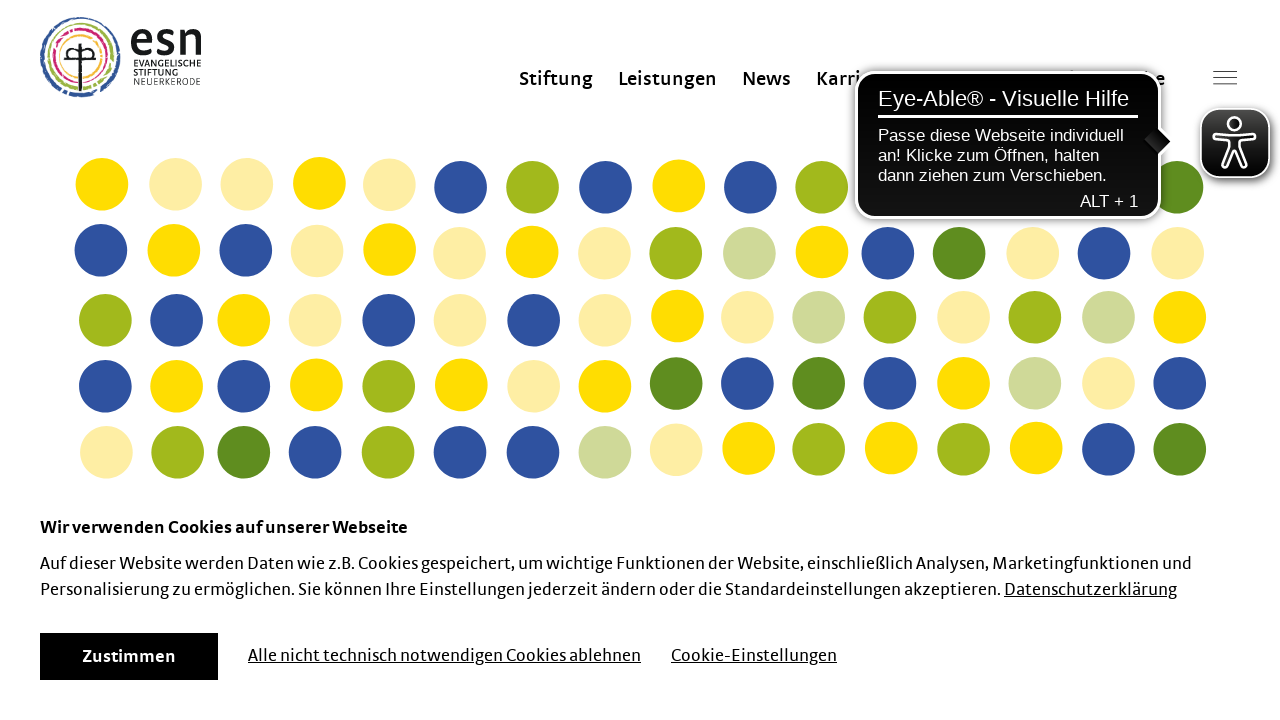

--- FILE ---
content_type: text/html; charset=utf-8
request_url: https://www.netzwerk-esn.de/news/vortragsreihe-im-theresienhof-in-goslar
body_size: 59125
content:
<!DOCTYPE html>
<html lang="de">
<head>

<meta charset="utf-8">
<!-- 
	This website is powered by TYPO3 - inspiring people to share!
	TYPO3 is a free open source Content Management Framework initially created by Kasper Skaarhoj and licensed under GNU/GPL.
	TYPO3 is copyright 1998-2026 of Kasper Skaarhoj. Extensions are copyright of their respective owners.
	Information and contribution at https://typo3.org/
-->



<title>Spannende Vorträge im Theresienhof in Goslar</title>
<meta http-equiv="x-ua-compatible" content="IE=edge">
<meta name="generator" content="TYPO3 CMS">
<meta name="description" content="Es um Themen rund um Pflege. Am 7. Juni stehen die Arbeit der spezialisierten ambulanten palliativen Versorgung und die Hospizarbeit im Vordergrund.">
<meta name="viewport" content="width=device-width, initial-scale=1.0">
<meta name="robots" content="index,follow">
<meta property="og:title" content="Spannende Vorträge im Theresienhof in Goslar">
<meta property="og:description" content="In der Vortragsreihe geht es um unterschiedliche Themen rund um die Pflege. Am 7. Juni stehen die Arbeit der spezialisierten ambulanten palliativen Versorgung und die Hospizarbeit im Vordergrund.">
<meta property="og:image" content="https://www.netzwerk-esn.de/fileadmin/_processed_/7/a/csm_DSCF0159_9a35e094b8.jpg">
<meta property="og:image:url" content="https://www.netzwerk-esn.de/fileadmin/_processed_/7/a/csm_DSCF0159_9a35e094b8.jpg">
<meta property="og:image:width" content="2000">
<meta property="og:image:height" content="1047">
<meta property="og:image:alt" content="Im Theresienhof in Goslar gibt es interessante Vorträge.">
<meta property="og:site_name" content="ESN">
<meta name="twitter:card" content="summary">


<link rel="stylesheet" href="/typo3temp/assets/css/4d916248e8305f7b1d237d6ffe64f013.css?1758268050" media="all">
<link rel="stylesheet" href="/_assets/c0a18ed1b625a7cf7c6837a9945a404a/assets/styles/app.css?1762966839" media="all">
<link rel="stylesheet" href="/_assets/c0a18ed1b625a7cf7c6837a9945a404a/Css/custom.css?1727699331" media="all">
<link rel="stylesheet" href="/typo3temp/assets/css/1881f0d96b69ce0253f18664d9d291ee.css?1758267972" media="all">







            <link rel="apple-touch-icon" href="/typo3conf/ext/esn/Resources/Public/assets/images/favicon/apple-touch-icon.png" sizes="180x180">
            <link rel="icon" href="/typo3conf/ext/esn/Resources/Public/assets/images/favicon/favicon-32x32.png" type="image/png" sizes="32x32">
            <link rel="icon" href="/typo3conf/ext/esn/Resources/Public/assets/images/favicon/favicon-16x16.png" type="image/png" sizes="16x16">
            <link rel="manifest" href="/typo3conf/ext/esn/Resources/Public/assets/images/favicon/site.webmanifest" crossorigin="use-credentials">
            <link rel="mask-icon" href="/typo3conf/ext/esn/Resources/Public/assets/images/favicon/safari-pinned-tab.svg" color="#2b5797">
            <link rel="shortcut icon" href="/favicon.ico">
            <link rel="preload" href="/typo3conf/ext/esn/Resources/Public/assets/fonts/stradaot-webfont.woff" as="font" type="font/woff" crossorigin>
            <link rel="preload" href="/typo3conf/ext/esn/Resources/Public/assets/fonts/stradaot-semibd-webfont.woff" as="font" type="font/woff" crossorigin>
            <link rel="preload" href="/typo3conf/ext/esn/Resources/Public/assets/fonts/stradaot-bold-webfont.woff" as="font" type="font/woff" crossorigin>
            <script type="text/javascript">
                window.rsConf = {general: {usePost: true}};
            </script>

            <!-- Matomo -->
                <script type="text/javascript">
                var matomoEnableStr = 'ESN_PRIVACY_MA_ENABLED_V1';
                if (document.cookie.indexOf(matomoEnableStr + '=true') > -1) {
                    var _paq = (window._paq = window._paq || []);
                    _paq.push(['trackPageView']);
                    _paq.push(['enableLinkTracking']);
                    (function () {
                    var u = '//tracking.neuerkerode.de/';
                    _paq.push(['setTrackerUrl', u + 'matomo.php']);
                    _paq.push(['setSiteId', '1']);
                    var d = document,
                        g = d.createElement('script'),
                        s = d.getElementsByTagName('script')[0];
                    g.type = 'text/javascript';
                    g.async = true;
                    g.src = u + 'matomo.js';
                    s.parentNode.insertBefore(g, s);
                    })();
                }
                </script>
            <!-- End Matomo Code -->

       <script async src="https://cdn.eye-able.com/public/js/eyeAble.js"></script>
       <!-- OP 15098 -->
<link rel="canonical" href="https://www.netzwerk-esn.de/news/vortragsreihe-im-theresienhof-in-goslar"/>

<!-- This site is optimized with the Yoast SEO for TYPO3 plugin - https://yoast.com/typo3-extensions-seo/ -->
<script type="application/ld+json">[{"@context":"https:\/\/www.schema.org","@type":"BreadcrumbList","itemListElement":[{"@type":"ListItem","position":1,"item":{"@id":"https:\/\/www.netzwerk-esn.de\/news\/","name":"News"}},{"@type":"ListItem","position":2,"item":{"@id":"https:\/\/www.netzwerk-esn.de\/news\/2023","name":"2023"}},{"@type":"ListItem","position":3,"item":{"@id":"https:\/\/www.netzwerk-esn.de\/news\/news-2023","name":"News 2023"}},{"@type":"ListItem","position":4,"item":{"@id":"https:\/\/www.netzwerk-esn.de\/news\/vortragsreihe-im-theresienhof-in-goslar","name":"Vortragsreihe im Pflegezentrum Theresienhof in Goslar"}}]}]</script>
</head>
<body class=" altenpflege easylanguage " id="2378 Vortragsreihe im Pflegezentrum Theresienhof in Goslar" >


<svg width="0" height="0" class="hidden" aria-hidden="true" style="display: none;">
    <symbol xmlns="http://www.w3.org/2000/svg" viewBox="0 0 50.18 40.05" id="logo--claim">
        <path d="M30.96 13c0-5.74-8.21-4.74-8.21-7.82 0-1.11.76-1.94 2.77-1.94a7.73 7.73 0 014.22 1.3 3.05 3.05 0 00.83-2C30.57.6 27.83.02 25.63.02c-4.64-.02-6.91 2.24-6.91 5.45 0 6.19 8.21 5 8.21 8.07 0 1.22-1 2-3 2a8.45 8.45 0 01-4.64-1.44 3 3 0 00-.79 2.05c0 2.23 3.28 2.73 5.4 2.73 4.5-.02 7.06-2.1 7.06-5.88zm13.5-13c-3 0-4.64 1.15-5.33 3.06h-.21a7.59 7.59 0 00-.69-2.63h-2.88v18h3.89V5.18a6.49 6.49 0 014.1-1.47c2.06 0 3 1.08 3 3.42v11.3h3.84V5.94c0-4.25-2.23-5.94-5.72-5.94zM8.64 18.86c3.24 0 6.16-.9 6.16-2.84a3.42 3.42 0 00-.69-2 8.86 8.86 0 01-4.82 1.33c-3.2 0-5-1.58-5.26-5.58h10.91a12.44 12.44 0 00.24-2.21c0-4.3-2.29-7.56-7-7.56C2.95 0 0 3.92 0 9.54c0 6.19 2.95 9.32 8.64 9.32zM8.07 3.13c2 0 3.23 1.33 3.23 4H4.1c.51-2.7 2.08-4 3.97-4zm15.41 33.4a1.27 1.27 0 00-1.44-1.27h-1.43v4.7h.48v-1.91h.45a3.2 3.2 0 00.54 0l.94 2h.57l-1-2.07a1.32 1.32 0 00.89-1.45zm-1.7 1.07h-.69v-1.92h.89a.88.88 0 011 .89c-.01.79-.63 1.03-1.2 1.03zm6.06-2.36h-.65l-1.81 2.32 1.82 2.4h.67l-1.9-2.44 1.87-2.28zm-2.95 0h.48v4.72h-.48zM5.38 39.25l-2.46-4.01h-.59v4.72h.48v-3.97l2.44 3.97h.62v-4.72h-.49v4.01zm2.21.71h2.49v-.44H8.07v-1.77h1.88v-.44H8.07v-1.63h2.01v-.44H7.59v4.72zm6.87-1.6a1.09 1.09 0 01-1.21 1.23 1.14 1.14 0 01-1.21-1.26v-3.07h-.49v3.1a1.52 1.52 0 001.63 1.69 1.53 1.53 0 001.7-1.69v-3.1h-.46zm2.15 1.6h2.49v-.44h-2v-1.77h1.87v-.44H17.1v-1.63h2v-.44h-2.49v4.72zm27.01-4.7h-1.37v4.7h1.18c1.36 0 2.21-.72 2.21-2.44 0-1.49-.58-2.26-2.02-2.26zm-.14 4.29h-.74v-3.87h.8c1.16 0 1.61.63 1.61 1.91s-.6 1.94-1.67 1.94zm-7.63-3.02a1.27 1.27 0 00-1.44-1.27h-1.43v4.7h.48v-1.91h.45a3.2 3.2 0 00.54 0l.94 2h.57l-1-2.07a1.32 1.32 0 00.89-1.45zm-1.67 1.07h-.69v-1.92h.89a.88.88 0 011 .89c-.04.79-.66 1.03-1.2 1.03zm4.83-2.44c-1.53 0-2.11 1.11-2.11 2.53s.51 2.36 2 2.36 2-1 2-2.54c-.01-1.25-.49-2.35-1.89-2.35zm-.15 4.45c-.9 0-1.47-.63-1.47-2s.54-2 1.57-2 1.43.71 1.43 2-.53 2-1.53 2zm8.15.35h2.49v-.44h-2.01v-1.77h1.88v-.44h-1.88v-1.63h2.01v-.44h-2.49v4.72zm-18.03 0h2.49v-.44h-2v-1.77h1.87v-.44h-1.87v-1.63h2v-.44h-2.49v4.72zM9.76 28.66h.79v4.72h-.79zm-.86 0H5.35v.7h1.38v4.01h.79v-4.01H8.9v-.7zm5.81.7v-.7h-2.73v4.71h.8v-1.99h1.8v-.69h-1.8v-1.33h1.93zm-9.79 2.67c0-1.48-2.07-1.25-2.07-2.16 0-.32.2-.57.77-.57a1.82 1.82 0 011 .32.7.7 0 00.21-.47c0-.42-.6-.58-1.19-.58-1.07 0-1.62.55-1.62 1.36 0 1.53 2.05 1.31 2.05 2.17 0 .38-.3.61-.82.61a2 2 0 01-1.14-.35.67.67 0 00-.2.47c0 .51.74.63 1.31.63 1.04 0 1.7-.53 1.7-1.43zm22.87.2l-2.18-3.57h-.92v4.71h.75v-3.54l2.15 3.54h.95v-4.71h-.75v3.57zm-4.49-.59v-3h-.78v3a1 1 0 01-1.07 1.08 1 1 0 01-1.05-1.12v-3h-.79v3a1.6 1.6 0 001.81 1.81 1.65 1.65 0 001.88-1.77zm-5.89 1.73v-4.01h1.38v-.7h-3.56v.7h1.38v4.01h.8zm15.95-2.19h-.78v1.44a1.63 1.63 0 01-.67.11c-.88 0-1.44-.52-1.44-1.68s.59-1.74 1.49-1.74a1.87 1.87 0 011.19.38.66.66 0 00.25-.49c0-.43-.76-.63-1.41-.63a2.22 2.22 0 00-2.36 2.48c0 1.7.82 2.41 2.24 2.41a3.73 3.73 0 001.49-.3zm-6.19-5.1h-2v-1.36h1.87v-.69h-1.87v-1.26h2v-.7h-2.79v4.71h2.79v-.7zm12.58.04c-.85 0-1.42-.51-1.42-1.67s.57-1.73 1.43-1.73a1.7 1.7 0 011.11.38.65.65 0 00.25-.48c0-.44-.73-.64-1.35-.64a2.19 2.19 0 00-2.28 2.5c0 1.69.83 2.39 2.19 2.39.69 0 1.49-.24 1.49-.69a.59.59 0 00-.25-.47 1.79 1.79 0 01-1.17.41zm-21.49.66v-4.71h-.75v3.58l-2.17-3.58h-.92v4.71h.75v-3.54l2.15 3.54h.94zm29.02 0h2.8v-.7h-2v-1.36h1.87v-.69h-1.87v-1.26h2v-.7h-2.8v4.71zm-18.89-4.71v4.71h2.72v-.71h-1.93v-4h-.79zm3.47 0h.79v4.72h-.79zm-25.38 0h-.9l1.61 4.71h.91l1.6-4.71h-.88l-1.16 3.86-1.18-3.86zm28.2 1.19c0-.33.2-.57.77-.57a1.82 1.82 0 011 .31.7.7 0 00.21-.46c0-.43-.6-.59-1.19-.59-1.07 0-1.62.55-1.62 1.36 0 1.54 2.05 1.31 2.05 2.17 0 .38-.3.61-.81.61a2.12 2.12 0 01-1.15-.34.65.65 0 00-.2.47c0 .5.74.62 1.31.62 1 0 1.71-.53 1.71-1.43-.01-1.45-2.08-1.22-2.08-2.15zm-12.99-.54a1.81 1.81 0 011.18.38.65.65 0 00.25-.48c0-.44-.75-.64-1.41-.64a2.23 2.23 0 00-2.35 2.49c0 1.7.81 2.4 2.24 2.4a3.93 3.93 0 001.49-.29v-2h-.78v1.43a1.65 1.65 0 01-.68.11c-.87 0-1.44-.52-1.44-1.68s.6-1.72 1.5-1.72zm23.37 1.3h-2.12v-1.95h-.79v4.71h.79V24.7h2.12v2.08h.79v-4.71h-.79v1.95zm-32.28 2.77h.89l-1.6-4.72h-.89l-1.6 4.72h.88l.34-1.13h1.66zm-1.82-1.8l.63-2.07.64 2.07zm-5.92-2.22v-.7H2.25v4.71h2.79v-.7h-2v-1.36h1.87v-.69H3.04v-1.26h2z" fill="#161819"></path>
    </symbol>
    <symbol xmlns="http://www.w3.org/2000/svg" viewBox="0 0 162.3 40.1" id="logo--claim-extended">
        <path d="M141.1 13c0-5.7-8.2-4.7-8.2-7.8 0-1.1.8-1.9 2.8-1.9 1.5 0 3 .5 4.2 1.3.5-.5.8-1.3.8-2 0-1.9-2.7-2.5-4.9-2.5-4.6 0-6.9 2.2-6.9 5.5 0 6.2 8.2 5 8.2 8.1 0 1.2-1 2-3 2-1.7 0-3.3-.5-4.6-1.4-.5.6-.8 1.3-.8 2 0 2.2 3.3 2.7 5.4 2.7 4.5-.1 7-2.2 7-6zm13.5-13c-3 0-4.6 1.1-5.3 3.1h-.2c-.1-.9-.3-1.8-.7-2.6h-2.9v18h3.9V5.2c1.2-.9 2.6-1.5 4.1-1.5 2.1 0 3 1.1 3 3.4v11.3h3.8V5.9c.1-4.2-2.2-5.9-5.7-5.9zm-35.8 18.9c3.2 0 6.2-.9 6.2-2.8 0-.7-.3-1.4-.7-2-1.4.9-3.1 1.4-4.8 1.3-3.2 0-5-1.6-5.3-5.6h10.9c.1-.7.2-1.5.2-2.2 0-4.3-2.3-7.6-7-7.6-5.2 0-8.2 3.9-8.2 9.5.1 6.2 3 9.4 8.7 9.4zm-.6-15.8c2 0 3.2 1.3 3.2 4h-7.2c.6-2.7 2.2-4 4-4zm15.5 33.4c0-.7-.6-1.3-1.3-1.3h-1.6V40h.5v-2h1l.9 2h.6l-1-2.1c.6-.1 1-.7.9-1.4zm-1.7 1.1h-.7v-1.9h.9c.5-.1.9.3 1 .8v.1c0 .8-.7 1-1.2 1zm6-2.4h-.6l-1.8 2.4 1.8 2.4h.7l-2-2.5zm-2.9 0v4.7h.5v-4.7zm-19.5 4.1l-2.5-4.1h-.6V40h.5v-4l2.4 4h.7v-4.8h-.5zm2.2.7h2.5v-.5h-2.1v-1.7h1.9v-.5h-1.9v-1.6h2.1v-.5h-2.5zm6.8-1.6c.1.6-.3 1.1-.9 1.2h-.3c-.6 0-1.2-.4-1.2-1.1v-3.3h-.5v3.1c-.1.8.5 1.6 1.3 1.7h.3c.8.1 1.6-.5 1.7-1.3v-3.5h-.5l.1 3.2zm2.2 1.6h2.5v-.5h-2v-1.7h1.8v-.5h-1.8v-1.6h2v-.5h-2.5zm27-4.7h-1.3V40h1.2c1.4 0 2.2-.7 2.2-2.4-.1-1.6-.7-2.3-2.1-2.3zm-.1 4.2h-.7v-3.9h.8c1.2 0 1.6.6 1.6 1.9 0 1.3-.7 2-1.7 2zm-7.7-3c0-.7-.6-1.3-1.3-1.3h-1.6V40h.5v-2h1l.9 2h.6l-1-2.1c.6-.1 1-.7.9-1.4zm-1.6 1.1h-.7v-1.9h.9c.5-.1.9.3 1 .8v.1c-.1.6-.6 1-1.2 1zm4.8-2.4c-1.5 0-2.1 1.1-2.1 2.5s.5 2.4 2 2.4 2-1 2-2.5c0-1.3-.5-2.4-1.9-2.4zm-.2 4.4c-.9 0-1.5-.6-1.5-2s.5-2 1.6-2 1.4.7 1.4 2-.5 2-1.5 2zm8.2.4h2.5v-.5h-2v-1.7h1.9v-.5h-1.9v-1.6h2v-.5h-2.5zm-18 0h2.4v-.5h-2v-1.7h1.9v-.5h-1.9v-1.6h2v-.5h-2.4zm-19.3-11.3h.8v4.7h-.8zm-.8 0h-3.6v.7h1.4v4h.8v-4h1.4zm5.8.7v-.7h-2.7v4.7h.8v-2h1.8v-.7H123v-1.3zm-9.8 2.6c0-1.5-2.1-1.2-2.1-2.2 0-.3.2-.6.8-.6.4 0 .7.1 1 .3.1-.1.2-.3.2-.5 0-.4-.6-.6-1.2-.6-1.1 0-1.6.5-1.6 1.4 0 1.5 2 1.3 2 2.2 0 .4-.3.6-.8.6-.4 0-.8-.1-1.1-.4-.1.1-.2.3-.2.5 0 .5.7.6 1.3.6 1.1.1 1.7-.4 1.7-1.3zm22.9.2l-2.2-3.5h-.9v4.7h.7v-3.6l2.2 3.6h.9v-4.7h-.7zm-6.4 1.2c.9.1 1.7-.5 1.9-1.4v-3.4h-.8v3c0 .6-.4 1-.9 1.1h-.1c-.6 0-1-.4-1.1-.9v-3.2h-.8v3c-.1.9.5 1.7 1.3 1.8h.5zm-4.8 0h.8v-4h1.4v-.7h-3.6v.7h1.4zm16.7-2.2h-.8v1.4c-.2.1-.4.1-.7.1-.9 0-1.4-.5-1.4-1.7s.6-1.7 1.5-1.7c.4 0 .8.1 1.2.4.2-.1.2-.3.2-.5 0-.4-.8-.6-1.4-.6-1.2-.1-2.3.8-2.4 2.1v.4c0 1.7.8 2.4 2.2 2.4.5 0 1-.1 1.5-.3l.1-2zm-6.1-5.1h-2v-1.4h1.8V24h-1.8v-1.2h2v-.7h-2.8v4.7h2.8zm12.5-3.4c.4 0 .8.1 1.1.4.2-.1.2-.3.2-.5 0-.4-.7-.6-1.4-.6-1.2-.1-2.2.9-2.3 2.1v.4c0 1.7.8 2.4 2.2 2.4.7 0 1.5-.2 1.5-.7 0-.2-.1-.4-.2-.5-.2.3-.6.4-1.1.4-.9 0-1.4-.5-1.4-1.7s.6-1.7 1.4-1.7zm-21.5 4.1v-4.7h-.7v3.6l-2.2-3.6h-.9v4.7h.7v-3.6l2.2 3.6zm29.1 0h2.8v-.7h-2v-1.4h1.8V24h-1.8v-1.2h2v-.7h-2.8zm-18.9-4.7v4.7h2.7v-.7h-1.9v-4zm3.4 0h.8v4.7h-.8zm-25.3 0h-.9l1.6 4.7h.9l1.6-4.7h-.9l-1.2 3.8zm28.2 1.2c0-.3.2-.6.8-.6.4 0 .7.1 1 .3.1-.1.2-.3.2-.5 0-.4-.6-.6-1.2-.6-1.1 0-1.6.5-1.6 1.4 0 1.5 2 1.3 2 2.2 0 .4-.3.6-.8.6-.4 0-.8-.1-1.1-.3-.1.1-.2.3-.2.5 0 .5.7.6 1.3.6 1 0 1.7-.5 1.7-1.4-.1-1.5-2.1-1.3-2.1-2.2zm-13-.6c.4 0 .8.1 1.2.4.2-.1.2-.3.2-.5 0-.4-.8-.6-1.4-.6-1.2-.1-2.3.9-2.4 2.1v.4c0 1.7.9 2.4 2.3 2.4.5 0 1-.1 1.5-.3v-2h-.8V26c-.2.1-.4.1-.7.1-.9 0-1.4-.5-1.4-1.7s.6-1.7 1.5-1.7zm23.3 1.3h-2.1v-1.9h-.8v4.7h.8v-2.1h2.1v2.1h.8v-4.7h-.8zM123 26.8h.9l-1.6-4.7h-.9l-1.6 4.7h.9l.3-1.1h1.7l.3 1.1zm-1.9-1.8l.6-2.1.6 2.1h-1.2zm-5.9-2.2v-.7h-2.8v4.7h2.8v-.7h-2v-1.4h1.9V24h-1.9v-1.2zm-58-15.6h-3.1V4.9H57V4h-2.9V1.8h3.1V.9h-4.1v7.2h4.1zm2.1-5.7c.2 0 .3-.1.4-.2.1-.1.2-.3.2-.5s-.1-.3-.2-.5c-.1-.1-.3-.2-.4-.2-.2 0-.3.1-.5.2-.1.1-.2.3-.2.5s0 .3.2.5.3.2.5.2zm-.5 1.1h1v5.5h-1zm6.2 2v3.5h.9V4.3c.1-.9-.5-1.7-1.3-1.8h-.4c-.7-.1-1.3.3-1.6.9 0-.3-.1-.5-.3-.7h-.7v5.5h.9V3.9c.4-.3.9-.5 1.4-.5.3 0 .6.1.8.3.2.2.3.6.3.9zm5.9 3.5h1V1.8H74V.9h-5.2v.9h2.1zm5.2-5.6c-.7 0-1.3.3-1.7.8-.5.6-.7 1.4-.6 2.1 0 1.9.9 2.9 2.5 2.9.3 0 .6 0 .9-.1.2 0 .5-.1.7-.3.2-.1.3-.2.3-.4-.2-.2-.2-.4-.3-.5-.4.3-1 .4-1.5.4s-.9-.1-1.2-.5c-.3-.4-.5-1-.4-1.5h3.4c0-.3.1-.5.1-.6 0-.6-.2-1.2-.5-1.6-.5-.5-1.1-.8-1.7-.7zm-1.3 2.1c.1-.4.2-.7.5-1 .2-.2.5-.3.8-.3.3 0 .6.1.8.3.2.3.3.6.3.9l-2.4.1zM80 1.5c.2 0 .3-.1.4-.2.1-.1.2-.3.2-.5s0-.3-.2-.5c-.1-.1-.3-.2-.4-.2-.2 0-.3.1-.4.2-.1.1-.2.3-.2.5s0 .3.2.5c.1.2.3.2.4.2zm-.4 1.1h.9v5.5h-.9zM82.4.3h.9v7.9h-.9zm8.7-.1h-.9v2.4c-.3-.1-.6-.1-1-.1-.8-.1-1.5.2-2 .8-.5.7-.7 1.5-.7 2.3 0 .5.1.9.2 1.4.2.8 1 1.3 1.8 1.2.7.1 1.3-.3 1.5-.9h.1c0 .3.1.5.2.8h.7l.1-7.9zm-2.2 7.1c-.4 0-.8-.1-1-.5-.2-.4-.3-.8-.3-1.3 0-.6.1-1.2.4-1.7.3-.4.7-.6 1.2-.5.3 0 .6 0 .9.2l.1 3.3c-.3.3-.8.5-1.3.5zm7.8.6c0-.1.1-.3.1-.4 0-.2-.1-.4-.2-.5-.4.3-.9.4-1.5.4-.5 0-.9-.1-1.2-.5-.3-.5-.5-1-.4-1.5h3.4c0-.4.1-.6.1-.7 0-.6-.2-1.2-.5-1.6-.4-.4-1-.7-1.5-.6-.7 0-1.3.3-1.7.8-.5.6-.7 1.4-.6 2.1 0 1.9.8 2.9 2.5 2.9.3 0 .6 0 .9-.1.2 0 .5-.1.6-.3zm-2.6-4.2c.2-.2.5-.3.8-.3.3 0 .6.1.8.3.2.3.3.6.3.9h-2.4c0-.4.2-.7.5-.9zm6.4-1.2c-.3 0-.6.1-.8.3s-.3.4-.4.7h-.1c0-.3-.1-.5-.2-.8h-.7v5.5h.9V4c.1-.2.3-.4.5-.5.2-.1.4-.2.6-.1.3 0 .6.1.9.2.2-.2.2-.4.2-.6 0-.2-.1-.3-.2-.4-.2-.1-.5-.1-.7-.1zM5.4 13.1h-.9v4.5c0 .5-.1 1-.4 1.3-.4.3-.8.5-1.3.5s-.9-.1-1.3-.5c-.3-.4-.5-.9-.5-1.3V13H0v4.7c-.1.7.2 1.4.7 2 .5.5 1.3.8 2 .7.7 0 1.4-.2 2-.6.5-.5.8-1.3.7-2v-4.7zm4.8 1.5c-.1-.1-.2-.1-.4-.1-.7-.1-1.3.3-1.6.9 0-.3-.1-.5-.3-.7h-.6v5.5h.9V16c.4-.3.9-.5 1.4-.5.3 0 .6.1.8.3.2.3.3.6.2.9v3.5h.9v-3.8c.1-.9-.5-1.7-1.3-1.8zm5 4.7c-.5 0-.7-.3-.7-.9v-3H16v-.9h-1.6v-1.1h-.3c-.3 0-.6.2-.7.5v.7h-.8v.9h.8v3.1c0 .4.1.9.4 1.2s.7.4 1.2.4c.3 0 .7 0 1-.2.2-.1.3-.3.4-.5 0-.2-.1-.4-.2-.5-.4.2-.7.3-1 .3zm4.1-4.8c-.7 0-1.3.3-1.7.8-.5.6-.7 1.4-.6 2.1 0 1.9.8 2.9 2.5 2.9.3 0 .6 0 .9-.1.2 0 .5-.1.7-.3.1-.1.2-.2.2-.4s-.1-.4-.2-.5c-.4.3-.9.4-1.5.4-.5 0-.9-.1-1.2-.5-.3-.5-.5-1-.4-1.5h3.4c0-.3.1-.5.1-.6 0-.6-.2-1.2-.5-1.6-.6-.5-1.1-.8-1.7-.7zM18 16.6c.1-.4.2-.7.5-1 .2-.2.5-.3.8-.3s.6.1.8.3c.2.3.3.6.3.9l-2.4.1zm6.9-2.1c-.3 0-.6.1-.8.3-.2.2-.3.4-.4.7h-.1c0-.3-.1-.5-.2-.8h-.7v5.5h1V16c.1-.2.2-.4.4-.5.2-.1.4-.2.6-.1.3 0 .6.1.9.2.2-.2.2-.4.2-.6 0-.2-.1-.3-.2-.4-.2-.1-.5-.1-.7-.1zm4.8.1c-.2-.1-.4-.1-.5-.1-.7-.1-1.3.3-1.6.9 0-.3-.1-.5-.3-.7h-.7v5.5h1V16c.4-.3.9-.5 1.4-.5.3 0 .6.1.8.3.2.3.3.6.2.9v3.5h1v-3.8c.1-.9-.5-1.7-1.3-1.8zm5-.1c-.7 0-1.3.3-1.7.8-.5.6-.7 1.4-.6 2.1 0 1.9.8 2.9 2.5 2.9.3 0 .6 0 .9-.1.2 0 .5-.1.7-.3.1-.1.2-.2.2-.4s-.1-.4-.2-.5c-.4.3-.9.4-1.5.4-.5 0-.9-.1-1.2-.5-.3-.5-.5-1-.4-1.5h3.4c0-.3.1-.5.1-.6 0-.6-.2-1.2-.5-1.6-.6-.5-1.2-.8-1.7-.7zm-1.3 2.1c0-.4.2-.7.5-1 .2-.2.5-.3.8-.3s.6.1.8.3c.2.3.3.6.3.9l-2.4.1zm7.2-2.1c-.7-.1-1.3.3-1.6.9.1-.4.1-.8.1-1.3v-1.9h-1v7.9h1v-4.2c.4-.3.9-.5 1.3-.5.3 0 .6.1.8.3.2.3.3.6.3.9v3.5h.9v-3.8c0-1.2-.6-1.8-1.8-1.8zm9.4 0c-.3 0-.7.1-1 .2-.3.2-.4.4-.6.7h-.1c-.3-.6-.9-1-1.6-.9-.6-.1-1.3.3-1.5.9 0-.3-.1-.5-.3-.7h-.7v5.5h.9V16c.4-.3.8-.5 1.3-.5.3 0 .6.1.8.3.2.3.2.6.2.9v3.5h1V16c.4-.3.8-.5 1.3-.5.3 0 .6.1.8.3.2.3.3.6.2.9v3.5h1v-3.8c0-.5-.1-1-.5-1.4-.3-.4-.8-.6-1.2-.5zm5.5 0c-.7 0-1.3.3-1.7.8-.5.6-.7 1.4-.6 2.1 0 1.9.9 2.9 2.5 2.9.3 0 .6 0 .9-.1.2 0 .5-.1.7-.3.2-.1.2-.2.3-.4 0-.2-.1-.4-.2-.5-.4.3-1 .4-1.5.4s-.9-.1-1.2-.5c-.3-.4-.5-1-.4-1.5h3.4c0-.3.1-.5.1-.6 0-.6-.2-1.2-.5-1.6-.7-.5-1.2-.8-1.8-.7zm-1.3 2.1c.1-.4.2-.7.5-1 .2-.2.5-.3.8-.3s.6.1.8.3c.2.3.3.6.3.9l-2.4.1zm7.6-2c-.1-.1-.3-.1-.4-.1-.7-.1-1.3.3-1.6.9 0-.3-.1-.5-.3-.7h-.7v5.5h.9V16c.4-.3.9-.5 1.4-.5.3 0 .6.1.8.3.2.3.3.6.2.9v3.5h1v-3.8c.1-.9-.5-1.7-1.3-1.8zm5.8 2.9c-.2-.1-.3-.2-.5-.3-.2-.1-.4-.2-.5-.2l-.5-.2c-.1-.1-.3-.2-.4-.3-.1-.1-.1-.2-.1-.4s.1-.4.2-.5c.2-.1.5-.2.7-.2.4 0 .9.1 1.2.4.1-.1.2-.3.2-.5s-.1-.3-.2-.4c-.2-.1-.3-.2-.5-.2s-.4-.1-.6-.1c-.5 0-1.1.1-1.5.4-.3.3-.5.7-.5 1.2 0 .2 0 .5.1.7.1.2.2.3.4.5.2.1.3.2.5.3.2.1.4.2.5.2.2.1.3.1.5.2.1.1.3.2.4.3.1.1.1.2.1.4s-.1.4-.3.5c-.2.1-.5.2-.8.2s-.5 0-.8-.1l-.6-.3c-.1.1-.2.3-.2.5 0 .1.1.3.1.4.1.1.3.2.4.2.2 0 .3.1.5.1h.6c.5 0 1.1-.1 1.5-.5.4-.3.5-.8.5-1.3 0-.2 0-.4-.1-.6-.1-.2-.2-.3-.3-.4zm3.6-3c-.6 0-1.2.1-1.6.5-.4.4-.6.9-.6 1.5 0 .4.1.8.3 1.1s.5.5.9.6c-.2 0-.4.1-.6.3-.1.2-.2.4-.2.6 0 .3.1.6.4.8-.3 0-.5.1-.7.3-.2.2-.3.5-.3.7 0 1 .8 1.5 2.3 1.5.7.1 1.3-.1 1.9-.5.4-.3.7-.8.6-1.3 0-.3-.1-.7-.4-.9-.3-.3-.6-.4-1-.4h-1.5c-.1 0-.3 0-.4-.1-.1-.1-.2-.2-.2-.3 0-.2.1-.4.2-.5h.6c.3 0 .7 0 1-.1.3-.1.5-.2.7-.4.2-.2.3-.4.4-.6.1-.2.1-.5.1-.7 0-.4-.1-.7-.3-1h.5c.3 0 .4-.2.4-.5v-.4l-1.7-.1c-.3-.1-.5-.1-.8-.1zm-.3 5.6H72c.2 0 .4 0 .5.2.1.1.2.3.2.4 0 .3-.2.5-.4.7-.3.2-.7.3-1.1.3-.9 0-1.4-.3-1.4-.9 0-.3.1-.5.3-.7h.8zm1.1-2.8c-.2.2-.6.3-.9.3-.3 0-.7-.1-.9-.3s-.3-.5-.3-.8c0-.7.6-1.2 1.3-1.2.3 0 .5.1.8.3.2.2.3.5.3.8s-.1.6-.3.9zm5.2-2.8c-.3 0-.6.1-.8.3-.2.2-.4.4-.4.7h-.1c0-.3-.1-.5-.2-.8H75v5.5h.9V16c.1-.2.3-.4.5-.5.2-.1.4-.2.6-.1.3 0 .6.1.9.2.2-.2.2-.4.2-.6 0-.2-.1-.3-.2-.4-.3-.1-.5-.1-.7-.1zm5 4.3c-.4.3-.9.5-1.3.5-.3 0-.6-.1-.8-.3-.2-.3-.3-.6-.2-.9v-3.5H79v3.8c-.1.9.5 1.7 1.3 1.8h.5c.7.1 1.3-.3 1.6-.9 0 .3.1.5.3.7h.7v-5.5h-1l-.2 4.3zm6.8-3.5c-.3-.6-.9-.9-1.5-.8-.7-.1-1.3.3-1.6.9h-.1c0-.3-.1-.5-.1-.8H85v7.7h1v-2.1c.3.1.7.1 1 .1.7 0 1.5-.3 1.9-.8.5-.7.7-1.5.6-2.3 0-.7-.1-1.3-.5-1.9zm-.9 3.5c-.3.4-.7.6-1.2.6-.3 0-.6 0-.9-.2v-3.3c.3-.3.8-.5 1.3-.5.9 0 1.3.6 1.3 1.7-.1.6-.2 1.2-.5 1.7zm5.4-4.3c-.7-.1-1.3.3-1.6.9h-.1c0-.3-.1-.5-.1-.8H91v7.7h1v-2.1c.3.1.7.1 1 .1.7.1 1.5-.3 1.9-.8.5-.7.7-1.5.7-2.3 0-.7-.1-1.3-.5-1.9-.4-.6-1-.9-1.6-.8zm.6 4.3c-.3.4-.7.6-1.2.6-.3 0-.6 0-.9-.2v-3.3c.3-.3.8-.5 1.2-.5.9 0 1.3.6 1.3 1.7 0 .6-.1 1.2-.4 1.7zm4.7-4.3c-.7 0-1.3.3-1.8.8-.4.6-.7 1.4-.6 2.1 0 1.9.8 2.9 2.5 2.9.3 0 .6 0 .9-.1.2 0 .5-.1.7-.3.2-.1.2-.2.3-.4 0-.2-.1-.4-.2-.5-.4.3-.9.4-1.5.4-.5 0-.9-.1-1.2-.5-.3-.5-.5-1-.4-1.5h3.4c0-.3.1-.5.1-.6 0-.6-.2-1.2-.5-1.6-.5-.5-1.1-.8-1.7-.7zm-1.3 2.1c0-.4.2-.7.5-1 .2-.2.5-.3.8-.3.3 0 .6.1.8.3.2.3.3.6.3.9l-2.4.1z"></path>
    </symbol>
    <symbol xmlns="http://www.w3.org/2000/svg" viewBox="0 0 29.7 26.7" id="icon-contact-fax">
        <path d="M28.3 10.9h-6V3.3A3.3 3.3 0 0019 0H8.1A1.14 1.14 0 007 1.1v9.8H1.4A1.4 1.4 0 000 12.3v7.1a1.4 1.4 0 001.4 1.4h5.3v4.6c0 .74.43 1.3 1 1.3h14.4c.56 0 1-.57 1-1.3v-4.6h5.2a1.4 1.4 0 001.4-1.4v-7.1a1.4 1.4 0 00-1.4-1.4zm-7-7.6V4h-2.8a.24.24 0 01-.1-.1V1h.6a2.3 2.3 0 012.3 2.3zM8 1.1a.24.24 0 01.1-.1h9.3v2.9A1.14 1.14 0 0018.5 5h2.8v5.9H8zm14.1 24.3c0 .17-.06.3 0 .3H7.79a.56.56 0 01-.09-.33V18.7a.62.62 0 01.07-.3h14.24a.56.56 0 01.09.33zm6.6-6a.4.4 0 01-.4.4h-5.2v-1.1c0-.73-.44-1.3-1-1.3H7.7c-.56 0-1 .57-1 1.3v1.1H1.4a.4.4 0 01-.4-.4v-7.1a.4.4 0 01.4-.4h26.9a.4.4 0 01.4.4z"></path>
        <path d="M18.3 14.1a.8.8 0 10.8.8.8.8 0 00-.8-.8z"></path>
        <circle cx="21.9" cy="15" r=".8"></circle>
        <path d="M18 21.7h-6.4c-.4 0-.5.2-.5.5s.1.5.5.5H18c.4 0 .5-.2.5-.5s0-.5-.5-.5z"></path>
    </symbol>
    <symbol xmlns="http://www.w3.org/2000/svg" viewBox="0 0 26.61 19.6" id="icon-contact-mail">
        <path d="M24.71 0H1.91A1.94 1.94 0 00.46.66 1.73 1.73 0 00.01 2v15.7a1.86 1.86 0 001.9 1.9h22.7a2.06 2.06 0 002-2V1.9a1.86 1.86 0 00-1.9-1.9zm0 1a.78.78 0 01.22 0l-11.2 8.84a1 1 0 01-1.21 0l-11-8.83A1 1 0 011.91 1zm-.1 17.6H1.91a.87.87 0 01-.9-.9V1.94l10.89 8.75a1.85 1.85 0 001.16.41 2.27 2.27 0 001.26-.41L25.59 1.8v15.75a1 1 0 01-.98 1.05z"></path>
    </symbol>
    <symbol xmlns="http://www.w3.org/2000/svg" viewBox="0 0 27.73 27.72" id="icon-contact-telephone">
        <path d="M27.6 18.56a2.69 2.69 0 00-2.36-1.34 8.24 8.24 0 01-2.47-.19l-.31-.07c-1.34-.34-2.82-.64-3.4.17a10.82 10.82 0 01-2.58 2.39c-.56-.31-2.87-2-4.47-3.27a23.83 23.83 0 01-3.4-4.5c.66-.8 2.86-3.55 2.86-4.43a7.11 7.11 0 00-.37-1.65 8.93 8.93 0 01-.43-1.95c0-1.51-.07-3-1-3.53s-3.5 0-4.64.24-2.18.39-2.36.39h-.16l-.14.06a3.06 3.06 0 00-2 1.13c-.83 1.07-.13 4.37.61 7s2.75 7.84 5.51 10.8c3 3.24 10 8 15.4 8h.17c1.67 0 2.29-.22 2.8-.6.13-.1.52-.39 2.27-5.52.41-1.15.82-2.54.47-3.13zm-1.4 2.7a50.34 50.34 0 01-1.93 5.06c-.28.21-.66.4-2.21.4h-.15c-5.33 0-12.17-4.95-14.67-7.64s-4.61-8-5.29-10.4c-1-3.55-1.12-5.63-.79-6a2.1 2.1 0 011.38-.77h.21c.47 0 2-.32 2.51-.41a13.61 13.61 0 013.95-.36c.45.26.45 2.07.45 2.67a9.1 9.1 0 00.47 2.23 7.42 7.42 0 01.33 1.35 22.45 22.45 0 01-2.82 4c-.59.89 3.26 5.26 3.71 5.67a47 47 0 004.82 3.47c1.09.44 3.67-2.74 3.7-2.77s.38-.28 2.34.22l.29.06a9.55 9.55 0 002.76.23 1.7 1.7 0 011.46.83 6.41 6.41 0 01-.52 2.16z"></path>
    </symbol>
    <symbol xmlns="http://www.w3.org/2000/svg" viewBox="0 0 23.51 19.05" id="icon-link-external">
        <path d="M20.05 18.93a1 1 0 01-.69.09 1.07 1.07 0 01-.61-.48 1 1 0 010-.75l2.27-10.73L1.68 18.19a1 1 0 11-1-1.69L20.03 5.39 9.48 1.9A1 1 0 018.91.79a1 1 0 011.14-.77l13.46 4.44-2.94 13.82a1 1 0 01-.47.64z"></path>
    </symbol>
    <symbol xmlns="http://www.w3.org/2000/svg" viewBox="0 0 26.72 21.62" id="icon-link-normal">
        <path d="M16.53 21.62a1 1 0 01-.64-.27 1 1 0 01-.29-.72 1 1 0 01.33-.67l7.36-8.15H.98a1 1 0 110-1.95h22.29l-7.4-8.28a1 1 0 01.06-1.24 1 1 0 011.37-.1h.05l9.4 10.56-9.47 10.5a1.05 1.05 0 01-.73.32z"></path>
    </symbol>
    <symbol xmlns="http://www.w3.org/2000/svg" viewBox="0 0 38.2 34" id="icon-nav-burger">
        <path d="M35,16.62H3.5a.5.5,0,0,0-.5.5.5.5,0,0,0,.5.5H35a.5.5,0,0,0,.5-.5A.5.5,0,0,0,35,16.62Z"></path>
        <path d="M3.5,9.12H35a.5.5,0,0,0,.5-.5.5.5,0,0,0-.5-.5H3.5a.5.5,0,0,0-.5.5A.5.5,0,0,0,3.5,9.12Z"></path>
        <path d="M35,25.12H3.5a.5.5,0,0,0,0,1H35a.5.5,0,0,0,0-1Z"></path>
    </symbol>
    <symbol xmlns="http://www.w3.org/2000/svg" viewbox="0 0 50 50" id="icon-nav-plus">
        <path d="M25.565 13.577a1.47 1.47 0 00-2.934-.143l-.007.15L22.68 37a1.47 1.47 0 002.934.143l.007-.15-.057-23.416z"></path>
        <path d="M12.062 23.846a1.47 1.47 0 00-.15 2.934l.15.007h24.412a1.47 1.47 0 00.15-2.933l-.15-.008H12.062z"></path>
    </symbol>
    <symbol xmlns="http://www.w3.org/2000/svg" viewBox="0 0 38.2 34" id="icon-nav-close">
        <path d="M30,27.37,19.81,17.17l9.54-9.6a.49.49,0,0,0-.7-.7L19.1,16.46,9.55,6.87a.49.49,0,1,0-.7.7l9.54,9.6L8.25,27.37a.5.5,0,0,0,0,.71.52.52,0,0,0,.35.14A.47.47,0,0,0,9,28.07L19.1,17.88,29.25,28.07a.47.47,0,0,0,.35.15.52.52,0,0,0,.35-.14A.5.5,0,0,0,30,27.37Z"></path>
    </symbol>
    <symbol xmlns="http://www.w3.org/2000/svg" viewBox="0 0 38.2 34" id="icon-nav-search">
        <path d="M31.52,28l-6.73-5.49a10.64,10.64,0,1,0-.71.71l6.8,5.56a.56.56,0,0,0,.32.11.5.5,0,0,0,.32-.89ZM7.5,15.52A9.5,9.5,0,1,1,17,25,9.51,9.51,0,0,1,7.5,15.52Z"></path>
    </symbol>
    <symbol xmlns="http://www.w3.org/2000/svg" viewBox="0 0 38.2 34" id="icon-nav-language">
        <path d="M29.9,5.32H10.1a.68.68,0,0,0-.7.7v8H7.3a.61.61,0,0,0-.6.7v13a2.14,2.14,0,0,0,2.1,2.2H28.5a2.14,2.14,0,0,0,2.1-2.2V6A.68.68,0,0,0,29.9,5.32ZM9.4,27.72a.7.7,0,1,1-1.4,0V15.42H9.4Zm19.8,0c0,.4-.3.8-.7.7H10.8a1.48,1.48,0,0,0,.1-.7v-21H29.2Z"></path>
        <path d="M14.9,11.72l10.3.1h0a.5.5,0,0,0,0-1l-10.31-.1h0a.5.5,0,0,0,0,1Z"></path>
        <path d="M14.9,15l10.3.1h0a.5.5,0,0,0,0-1L14.9,14h0a.5.5,0,0,0,0,1Z"></path>
        <path d="M14.79,18.12l10.21.1h0a.5.5,0,1,0,0-1l-10.2-.1h0a.5.5,0,0,0,0,1Z"></path>
        <path d="M14.6,21.52l10.19.1h0a.5.5,0,1,0,0-1l-10.2-.1h0a.5.5,0,1,0,0,1Z"></path>
        <path d="M25.21,23.72l-10.31-.1h0a.5.5,0,0,0,0,1l10.3.1h0a.5.5,0,0,0,0-1Z"></path>
    </symbol>
    <symbol xmlns="http://www.w3.org/2000/svg" viewBox="0 0 24.14 19.97" id="icon-nav-reader">
        <path d="M15.85,11a.5.5,0,0,0-.15.69,4.08,4.08,0,0,1,.62,3.19,4.28,4.28,0,0,1-2,2.45V5.1a1.11,1.11,0,0,0-1.73-.92L6.1,8.65A6.14,6.14,0,0,0,1.68,9.81a4.87,4.87,0,0,0-1.56,3.9,5,5,0,0,0,1.56,3.95,6.11,6.11,0,0,0,4,1.34h.4l6.41,4.73a1.14,1.14,0,0,0,.7.24,1.22,1.22,0,0,0,.53-.13,1.18,1.18,0,0,0,.65-1.06V18.5l.11,0a5.39,5.39,0,0,0,2.81-3.32,5.08,5.08,0,0,0-.75-4A.5.5,0,0,0,15.85,11ZM2.34,16.92a4.09,4.09,0,0,1-1.22-3.21,4,4,0,0,1,1.2-3.14,5.1,5.1,0,0,1,3.41-1V18A5.21,5.21,0,0,1,2.34,16.92Zm11,5.85a.16.16,0,0,1-.1.16.19.19,0,0,1-.19,0l-6.35-4.7V9.43L13.2,5a.09.09,0,0,1,.11,0,.1.1,0,0,1,.06.1Z" transform="translate(-0.13 -3.99)"></path>
        <path d="M18.62,8.45a.5.5,0,0,0-.72.7c2.66,2.74,2.64,5.79,0,9.32a.49.49,0,0,0,.4.8.47.47,0,0,0,.39-.2C21.65,15.14,21.64,11.57,18.62,8.45Z" transform="translate(-0.13 -3.99)"></path>
        <path d="M21.17,6.21a.51.51,0,0,0-.71,0,.5.5,0,0,0,0,.71c3.81,4.32,3.8,8.85,0,13.83a.51.51,0,0,0,.1.7.47.47,0,0,0,.3.1.53.53,0,0,0,.4-.19C25.29,16,25.28,10.88,21.17,6.21Z" transform="translate(-0.13 -3.99)"></path>
    </symbol>
    <symbol xmlns="http://www.w3.org/2000/svg" viewBox="0 0 20.4 29.38" id="icon-map-pin">
        <path d="M10.2 0A10.26 10.26 0 000 10.3c0 6.9 9.42 18.15 9.82 18.62l.39.46.38-.46c.4-.5 9.81-12.12 9.81-18.62A10.26 10.26 0 0010.2 0zm0 27.8C8.4 25.58 1 16.07 1 10.3a9.2 9.2 0 1118.4 0c0 5.44-7.42 15.23-9.21 17.5z"></path>
        <path d="M10.2 6.7a4.2 4.2 0 104.2 4.2 4.2 4.2 0 00-4.2-4.2zm0 7.4a3.2 3.2 0 113.2-3.2 3.21 3.21 0 01-3.2 3.2z"></path>
    </symbol>
    <symbol id="icon-gift" xmlns="http://www.w3.org/2000/svg" fill="currentColor" viewBox="0 0 16 16">
        <path d="M3 2.5a2.5 2.5 0 0 1 5 0 2.5 2.5 0 0 1 5 0v.006c0 .07 0 .27-.038.494H15a1 1 0 0 1 1 1v1a1 1 0 0 1-1 1H1a1 1 0 0 1-1-1V4a1 1 0 0 1 1-1h2.038A2.968 2.968 0 0 1 3 2.506V2.5zm1.068.5H7v-.5a1.5 1.5 0 1 0-3 0c0 .085.002.274.045.43a.522.522 0 0 0 .023.07zM9 3h2.932a.56.56 0 0 0 .023-.07c.043-.156.045-.345.045-.43a1.5 1.5 0 0 0-3 0V3zm6 4v7.5a1.5 1.5 0 0 1-1.5 1.5H9V7h6zM2.5 16A1.5 1.5 0 0 1 1 14.5V7h6v9H2.5z" />
    </symbol>
    <symbol xmlns="http://www.w3.org/2000/svg" viewBox="0 0 31 14" id="icon-services--marker">
        <polygon points="15.24 0 0 14 31 14 15.24 0" style="fill-rule:evenodd"></polygon>
    </symbol>
    <symbol xmlns="http://www.w3.org/2000/svg" viewBox="0 0 24.34 25.44" id="icon-services-ausbildung">
        <path d="M.94.94H17.7v12.03h.94V0H0v22.24h14.47v-.94H.94V.94z"></path>
        <path d="M21.28 19.12l.16-.15-.05-.05.31-.32-.66-.66-.32.32-9-8.94.47-.47-6.39-2 1.91 6.4.41-.41 9.06 9-.31.32.66.66.32-.32.05.05.19-.19 3 3.1 3.28-3.27zm-1.23-.2l-.78.78-8.93-8.93.73-.74zM7.17 8.28l3.21 1-2.25 2.22zm10.65 12.88l-9-8.89.83-.83 8.95 8.93zm.91.52l1.89-1.89 2.39 2.38-1.93 1.93z"></path>
    </symbol>
    <symbol xmlns="http://www.w3.org/2000/svg" viewBox="0 0 30.04 24.94" id="icon-services-behindertenhilfe">
        <circle cx="26.57" cy="22.77" r=".5"></circle>
        <path d="M29.57 20.5h-.34a1.54 1.54 0 00.26-.49 1.71 1.71 0 00-.09-1.24l-2.3-4.9a.51.51 0 00-.33-.26l-3.06-.65a22.28 22.28 0 00-.2-2.55 3.87 3.87 0 00-3-2.54 4 4 0 10-1.42 0 4 4 0 00-2.81 2.07.26.26 0 000 .08L9.36 4.5a.47.47 0 00-.59 0l-8.6 7a.45.45 0 00-.2.37v12.5a.47.47 0 00.5.5h17.38a6.16 6.16 0 001.22.12 6.56 6.56 0 005.72-3.5h.29a2.1 2.1 0 00-.58 1.38 2.07 2.07 0 004.14 0 2.05 2.05 0 00-.58-1.43h1.51a.47.47 0 000-.94zm-3 3.5a1.13 1.13 0 111.13-1.13A1.14 1.14 0 0126.57 24zm2-4.8a.82.82 0 010 .53 1.17 1.17 0 01-.64.62c-.58.29-1.16-.58-1.17-.58l-1.58-3.33a6.5 6.5 0 00-1.51-2.49l2.63.56zM19.77.94a3 3 0 011.91.7 4.19 4.19 0 01-.65.91 5.39 5.39 0 01-4.25 1.77 2.09 2.09 0 010-.35A3 3 0 0119.77.94zm-2.72 4.33a6.26 6.26 0 004.61-2.07 4.69 4.69 0 00.64-.82 3.014 3.014 0 11-5.29 2.89zm2.72 3.47a3 3 0 012.84 1.94c.05.2.12 1.33.17 2.49a6.41 6.41 0 00-3-1.13V9.97a.47.47 0 10-.94 0v1.13h-1.58v-.93a3 3 0 012.51-1.43zm-.8 5.35l1.51 1.61a1 1 0 01.16.57.9.9 0 01-.86.94 14.57 14.57 0 01-2.4-2.23l-.06-2.94h1.52v1.73a.48.48 0 00.13.32zm-2.53 1.09a.52.52 0 00.12.31c2.44 2.65 3 2.65 3.15 2.65a1.82 1.82 0 001.87-1.87 1.79 1.79 0 00-.43-1.22l-.58-.62a4.41 4.41 0 012.87 4 4.33 4.33 0 11-7-3.37zM.97 23.87V12.09L9.1 5.48l7.25 5.81v1.33a6.45 6.45 0 00-.79 11.25zm18.13.1a5.52 5.52 0 01-2.7-10.34v.32a5.25 5.25 0 108 4.49 5.37 5.37 0 00-4.6-5.21v-.25a5.5 5.5 0 014.86 5.46A5.6 5.6 0 0119.07 24zm6.42-4.79l.48 1a3.39 3.39 0 00.21.28h-1a6.05 6.05 0 00.28-1.25z"></path>
    </symbol>
    <symbol xmlns="http://www.w3.org/2000/svg" viewBox="0 0 29.36 24.24" id="icon-services-catering">
        <path d="M7.07 15.67c0 .1.2.2.3.2h.1a.37.37 0 00.2-.5 1.65 1.65 0 010-1.7 2.19 2.19 0 000-2.4.37.37 0 00-.5-.2c-.2.1-.3.3-.1.5a1.84 1.84 0 010 1.8 2.53 2.53 0 000 2.3zm1.5-.3c0 .1.2.2.3.2h.1a.37.37 0 00.2-.5 1.65 1.65 0 010-1.7 2.19 2.19 0 000-2.4.37.37 0 00-.5-.2c-.2.1-.3.3-.1.5a1.84 1.84 0 010 1.8 2.53 2.53 0 000 2.3z"></path>
        <path d="M26.88 5.68A12.3 12.3 0 006.46 6.84l-.23.39 17.3 10.67h-2.37a9.5 9.5 0 00-7-2.7 9.15 9.15 0 00-7 2.7H3.07a.46.46 0 00-.43.29.44.44 0 00.1.51c.12.12 3 2.94 5.53 2.94h10.7a12.52 12.52 0 006.08-2.8l2.07 1.23.25-.39a11.75 11.75 0 001.87-5 12.18 12.18 0 00-2.36-9zM14.17 16.14a9.28 9.28 0 015.5 1.66h-11a9 9 0 015.5-1.66zm4.8 4.56H8.27c-1.39 0-3-1.08-3.95-1.86h19.26a12.39 12.39 0 01-4.61 1.86zm9.33-6.08a10.31 10.31 0 01-1.48 4.2L7.51 6.91a11.38 11.38 0 0118.62-.66 11.2 11.2 0 012.17 8.37z"></path>
        <path d="M25.77 3.34a1.67 1.67 0 10-1.67-1.67 1.67 1.67 0 001.67 1.67zm0-2.4a.73.73 0 11-.73.73.73.73 0 01.73-.73zM0 24.24h28V21.9H0zm.94-1.4H27.1v.46H.94zm25.47-8.25v.24a10.46 10.46 0 01-.35 1.59l.9.3a12.34 12.34 0 00.38-1.74v-.25a12.87 12.87 0 00-1.15-7.16l-.85.4a11.92 11.92 0 011.07 6.62z"></path>
    </symbol>
    <symbol xmlns="http://www.w3.org/2000/svg" viewBox="0 0 18.74 25.74" id="icon-services-demenzorientierung">
        <path d="M9.37 11.54a5.78 5.78 0 005.77-5.77A5.7 5.7 0 009.37 0a5.77 5.77 0 000 11.54zm0-10.6a4.78 4.78 0 014.83 4.83 4.83 4.83 0 11-9.66 0A4.89 4.89 0 019.37.94zm6.73 13.7A9.21 9.21 0 0010.87 12h-3A9.35 9.35 0 000 21.27v4.47h18.74v-4.47a9.78 9.78 0 00-2.64-6.63zm1.7 10.16H.94v-3.53a8.41 8.41 0 017-8.33h2.83a8.39 8.39 0 014.63 2.36 9 9 0 012.37 6z"></path>
        <path d="M9.47 7.97a.7.7 0 10.7.7.63.63 0 00-.7-.7zm-.4-4.6c.7 0 1 .3 1 .8 0 1-1.4 1.1-1.4 2.4 0 .5.2.8.6.8a1.27 1.27 0 00.6-.1.9.9 0 01-.1-.5c.1-1.2 1.5-1.3 1.5-2.7 0-.9-.7-1.6-2-1.6-1 0-1.3.4-1.3.7a.9.9 0 00.1.5 1.69 1.69 0 011-.3z"></path>
    </symbol>
    <symbol xmlns="http://www.w3.org/2000/svg" viewBox="0 0 15.77 30.12" id="icon-services-dienstleistungen">
        <path d="M11.87.92a1.34 1.34 0 00-.7-.8 1.39 1.39 0 00-1.1 0 6.38 6.38 0 00-2.1 2.2c-1-1.7-2.2-2.6-3.2-2.2s-1.2 1.8-.8 3.8a4.62 4.62 0 00-3.1 0 2 2 0 00-.8.8 2.21 2.21 0 00.8 2.2 9.73 9.73 0 001.5 1.1c-1.7 1-2.6 2.2-2.2 3.2q.45.9 2.1.9a6.15 6.15 0 001.8-.3 6.28 6.28 0 00-.3 1.9c0 .4 0 1.7.9 2a.9.9 0 00.5.1 1.27 1.27 0 00.6-.1 5.73 5.73 0 001.7-1.5v2.4h-7v3.3h1l1 10.2h10.8l.9-10.2h1v-3.3h-6.9v-2.3a3.13 3.13 0 002.2 1.6.9.9 0 00.5-.1c1-.4 1.2-2 .7-3.9a6.15 6.15 0 001.8.3 3.73 3.73 0 001.2-.2 1.21 1.21 0 00.8-.8 2 2 0 00-.8-2.1 5.63 5.63 0 00-1.3-1.1c1.8-1 2.7-2.2 2.3-3.3s-2-1.2-4-.6c.1-.4.2-.8.3-1.3a4 4 0 00-.1-1.9m-.7 4.6a4.63 4.63 0 013.3-.4c.1.3-.7 1.3-2.7 2.1a9.29 9.29 0 00-1.3-.4 4 4 0 00.7-1.3zm-.7-4.2h.1a1.41 1.41 0 01.3 1 6.35 6.35 0 01-.5 2.3c-.5.2-1 .5-1.4.7a12.44 12.44 0 00-.4-1.6 6.37 6.37 0 011.9-2.4zm-5.4.1a.1.1 0 01.1-.1c.3 0 1.3.8 2.1 2.6a8.33 8.33 0 00-.4 1.5 5.39 5.39 0 00-1.3-.7 5.57 5.57 0 01-.5-3.3zm-3.4 4.5a1.46 1.46 0 01-.5-.8c.1-.1.1-.1.2-.1a4.92 4.92 0 013.1.5c.2.5.5 1 .7 1.4a10.26 10.26 0 00-1.4.4 8.53 8.53 0 01-2.1-1.4zm2.9 4.4a4.77 4.77 0 01-3.3.5.1.1 0 01-.1-.1c-.1-.3.7-1.3 2.6-2.1a4.71 4.71 0 001.6.4 14.8 14.8 0 00-.8 1.3zm.8 4.2h-.2a1.6 1.6 0 01-.2-1 6.35 6.35 0 01.5-2.3c.5-.2.9-.5 1.3-.7a5.82 5.82 0 00.5 1.6 5 5 0 01-1.9 2.4zm7 14.6h-9l-.9-9.2h10.7zm1.9-11.5v1.3H1.47v-1.3zm-7.9-9.1a1.77 1.77 0 112.3 1 1.73 1.73 0 01-2.3-1zm4.4 6a.1.1 0 01-.1.1c-.3.1-1.3-.7-2.1-2.7a10.26 10.26 0 00.4-1.4 5.39 5.39 0 001.3.7 5.57 5.57 0 01.5 3.3zm3.5-3.7a4.92 4.92 0 01-3.1-.5 4.73 4.73 0 00-.7-1.2 8.33 8.33 0 001.5-.4 7.56 7.56 0 012 1.2 1.46 1.46 0 01.5.8.31.31 0 00-.2.1z"></path>
    </symbol>
    <symbol xmlns="http://www.w3.org/2000/svg" viewBox="0 0 16.21 29.21" id="icon-services-geburtshilfe">
        <path d="M8.11 0A8.12 8.12 0 000 8.11v13.1a8.11 8.11 0 0016.22 0V8.11A8.12 8.12 0 008.11 0zm0 28.2a7 7 0 01-7.09-7v-6.43l5.3 3.64a.51.51 0 00.71-.13.51.51 0 00-.13-.71l-5.88-4.05V8.11a7.09 7.09 0 0114.18 0v4.77l-13 9.22a.49.49 0 00-.12.7.5.5 0 00.41.22.46.46 0 00.29-.1l12.4-8.8v7.08a7.08 7.08 0 01-7.07 7z"></path>
        <path d="M14.22 8.11a6.11 6.11 0 10-6.11 6.11 6.12 6.12 0 006.11-6.11zm-1.19-1.24a4.53 4.53 0 01-1 .13 3.85 3.85 0 01-3.91-3.89v-.09a5.09 5.09 0 014.91 3.85zm-10 1.24a5.1 5.1 0 014.08-5 4.86 4.86 0 004.91 4.9 5.21 5.21 0 001.17-.15v.24a5.09 5.09 0 01-10.18 0z"></path>
        <path d="M6.31 8.11a.6.6 0 10.6.6.65.65 0 00-.6-.6zm3.4 1.2a.6.6 0 10-.6-.6.65.65 0 00.6.6z"></path>
    </symbol>
    <symbol xmlns="http://www.w3.org/2000/svg" viewBox="0 0 19.4 20.2" id="icon-services-gesundheit">
        <path d="M16.5 2.9A9.44 9.44 0 009.6 0 9.93 9.93 0 000 10.2a9.9 9.9 0 002.9 7.1 9.22 9.22 0 006.8 2.9A10 10 0 0019.4 10a9.9 9.9 0 00-2.9-7.1zM9.7 19.2a8.71 8.71 0 01-6.2-2.6 9 9 0 01-2.6-6.4A9 9 0 019.6 1a8.54 8.54 0 016.2 2.6 9 9 0 012.6 6.4c0 5-3.9 9.2-8.7 9.2z"></path>
        <path d="M12.1 7.7V2.8H7.2v4.7H2.7v5h4.5v4.9h4.9v-4.7h4.5v-5zm3.7 4h-4.6v4.7h-3v-4.7H3.6V8.6h4.6V3.9h3v4.7h4.6z"></path>
    </symbol>
    <symbol xmlns="http://www.w3.org/2000/svg" viewBox="0 0 31.29 25.06" id="icon-services-kita">
        <path d="M23.54 6.5a3.07 3.07 0 10-3.07-3.07 3.08 3.08 0 003.07 3.07zm0-5.2a2.13 2.13 0 11-2.13 2.13 2.14 2.14 0 012.13-2.13zM7.64 7.6a3.07 3.07 0 10-3.07-3.07A3.08 3.08 0 007.64 7.6zm0-5.2a2.13 2.13 0 11-2.13 2.13A2.14 2.14 0 017.64 2.4z"></path>
        <path d="M31.24 5.06a1.49 1.49 0 00-.26-1.58 1.43 1.43 0 00-1.43-.24 1.15 1.15 0 00-.81.74v.13c-.26.87-1.08 3.52-5.1 2.74-1.89-.34-4.38-1.15-4.14-4.29.14-2.08-.69-2.49-1.2-2.55a1.47 1.47 0 00-1.53 1c-.32 1.57-.27 5.91 3.45 7.82a16.39 16.39 0 00-1.04 9.3l.09.36h1.1c.4 1.6 1.42 5.33 2.38 6a1.91 1.91 0 001.16.47 1.14 1.14 0 00.58-.15 1.57 1.57 0 00.75-1.62 7.47 7.47 0 00-.85-2.23 10.47 10.47 0 01-1.13-3l.47-.15A5.57 5.57 0 0029.34 21c1-.15 1.43-.84 1.39-1.41s-.58-1.23-1.66-1.23a4.82 4.82 0 01-2.59-1l1.92-1.31-.23-.38a13.86 13.86 0 01-1.42-6 6.07 6.07 0 004.49-4.61zm-5.09 3.82l-.34.1v.36a15.83 15.83 0 001.36 6.44l-1.76 1.2v.25c0 .94 2.25 2.07 3.67 2.07.46 0 .71.18.72.35s-.19.36-.58.41c-3.38.45-4.75-2.86-4.8-3l-.18-.42-2 .65v.34a9.43 9.43 0 001.24 3.75 6.84 6.84 0 01.76 1.89c0 .35-.05.64-.22.73s-.43 0-.74-.26c-.53-.36-1.51-3.31-2.11-5.82l-.09-.36h-1.06a16.07 16.07 0 011.15-8.73l.2-.44-.44-.19c-4.23-1.83-3.34-6.93-3.33-7a.63.63 0 01.53-.27c.16 0 .42.41.34 1.54q-.33 4.34 5 5.3c2.18.43 5 .18 6.1-3.4v-.14a.7.7 0 01.67-.1c.2.09.1.5.06.67-.51 1.69-1.17 3.16-4.2 4.08zm-12.2-6.13c-.74-.07-1.3.76-1.41.93l-.07.18a4.88 4.88 0 01-5.23 4.1c-4.5-.17-4.47-3.45-4.45-5v-.23a1.56 1.56 0 00-1.38-1.6c-.58 0-1.27.4-1.34 1.59a6.82 6.82 0 003.92 7.41c.25 3.06.75 6.1 1.25 6.83a2.87 2.87 0 010 1.84 6.79 6.79 0 01-1.9-.55l-.43-.12a1.7 1.7 0 00-1.95.89 1.4 1.4 0 00.73 1.85 7.46 7.46 0 004.6.87c1.17-.12 2.08-1.66 2.29-3.8h.3c.36.32 1.55 1.61 1 4.75-.26 1.43.47 2.24 1.26 2.39a1.43 1.43 0 00.29 0A1.58 1.58 0 0013 23.73c.54-2.7.16-4.4-2-9.1a8 8 0 01-.76-3.92c1-.59 4.63-3.1 4.82-6.76v-.19c-.31-.63-.66-.96-1.11-1.01zm-4.44 7.27l-.2.12v.23a8.84 8.84 0 00.84 4.66c2.22 4.73 2.43 6.2 2 8.51a.66.66 0 01-.76.58c-.44-.09-.65-.6-.52-1.31.75-4.26-1.41-5.72-1.5-5.77l-.12-.08H7.69v.45c-.1 2-.84 3.29-1.52 3.36a6.67 6.67 0 01-4-.74c-.53-.32-.41-.56-.37-.64a.78.78 0 01.77-.42l.44.17c1.34.49 2.12.76 2.63.51a1.16 1.16 0 00.53-.76 3.43 3.43 0 00-.15-2.42A22.75 22.75 0 014.9 9.8v-.27l-.25-.12a6 6 0 01-3.64-6.65c0-.45.13-.77.37-.73a.65.65 0 01.49.7v.2c0 1.42-.06 5.76 5.35 6a5.82 5.82 0 006.16-4.8c.17-.23.39-.42.47-.42s.12.09.21.32c-.25 3.51-4.51 5.97-4.55 5.99z"></path>
    </symbol>
    <symbol xmlns="http://www.w3.org/2000/svg" viewBox="0 0 24.87 20.61" id="icon-services-pflege">
        <path d="M24.71 12.23a.53.53 0 00-.4-.13 4.66 4.66 0 01-3-1.39A6.62 6.62 0 0015.87 9a23.51 23.51 0 01-2.49 0h-.78c-.86 0-2.3 0-2.3 1.5a1.29 1.29 0 00.35 1c.47.47 1.24.46 2.2.45h.95c.71 0 1.44 0 1.72.24.05 0 .18.16.18.57 0 .84-1.17 1.1-2.36 1.3l-.56.11-1.31.31c-.63.19-1.69.51-1.9.52s-.53-.16-3-1.81l-1-.75a13.12 13.12 0 00-2.52-1.59 2 2 0 00-2.29.19 2.15 2.15 0 00-.7 1.67 1.73 1.73 0 00.77 1.3l.87.66c6.51 4.94 8.2 5.93 8.82 5.93.89 0 8.22-2 11.37-2.83a11.42 11.42 0 012-.43c.67-.11 1-.17 1-.62V12.6a.51.51 0 00-.18-.37zm-.84 4.08h-.21a12.18 12.18 0 00-2.12.47c-4.92 1.34-10.48 2.78-11 2.79s-3.35-2-8.23-5.73l-.9-.68a.82.82 0 01-.35-.56 1.19 1.19 0 01.36-.83.94.94 0 01.56-.22 1.56 1.56 0 01.66.19 12.77 12.77 0 012.34 1.49l1.06.76c2.78 1.85 3 2 3.58 2a11.59 11.59 0 002.19-.56l1.18-.33.48-.1c1.12-.19 3.19-.54 3.19-2.3a1.77 1.77 0 00-.47-1.3 3.34 3.34 0 00-2.46-.51h-.92a3.33 3.33 0 01-1.49-.16.35.35 0 01-.06-.24c0-.37.1-.5 1.3-.5h.74a23.32 23.32 0 002.62 0 5.67 5.67 0 014.71 1.48 6.26 6.26 0 003.24 1.63z"></path>
        <path d="M2.79 5.47c.85 1 2.14 2.41 3.92 4.28a.47.47 0 00.35.15.54.54 0 00.36-.14c1.89-1.9 3.31-3.41 4.33-4.64a3.24 3.24 0 00.4-3.47A2.7 2.7 0 009.77 0a3.38 3.38 0 00-2.72 1.61C6.47.83 5.1-.62 3.21.37A3.16 3.16 0 001.73 2.5a3.27 3.27 0 00.74 2.6zm-.07-2.8a2.11 2.11 0 011-1.42 1.65 1.65 0 01.75-.21c.77 0 1.39.65 1.95 1.38.22.29.37.48.66.48s.47-.22.67-.51a2.51 2.51 0 012-1.39 1.72 1.72 0 011.5 1.1 2.24 2.24 0 01-.27 2.4c-.93 1.12-2.21 2.49-3.9 4.2-1.58-1.68-2.75-3-3.54-3.88l-.28-.31a2.26 2.26 0 01-.54-1.84z"></path>
    </symbol>
    <symbol xmlns="http://www.w3.org/2000/svg" viewBox="0 0 36.74 24.74" id="icon-services-pflegedienst">
        <path d="M36.74 19.07a4 4 0 00-4.13-4h-.88l-2.17-4.2a2.36 2.36 0 00-2.09-1.24h-7.36a2.85 2.85 0 00-2.38 1.42l-2.19 4h-.27l-.21-4.79h-1.92a1.61 1.61 0 00-1.43-.8 5.21 5.21 0 01-3.42-1.9 7.73 7.73 0 01-.51-.9 3 3 0 00.43 0 3.37 3.37 0 10-2.62-5.38 2.12 2.12 0 00-.58-.08 2.22 2.22 0 00-2.17 2.17 2.09 2.09 0 00.37 1.23 11.21 11.21 0 00-3.21 7c-.1 3.57 0 8.47 0 8.52v.46h1v2.74a2 2 0 001.91 1.42 1.91 1.91 0 00.54-.09.45.45 0 00.26.09 2 2 0 001.85-1.42v-2.78h1.5v-9.79a8.23 8.23 0 003.53 1.84l-.77 11.05a.47.47 0 00.44.5.47.47 0 00.47-.44l.76-10.89h.1a1.46 1.46 0 001.17-.34 1.73 1.73 0 00.56-1.26h.89l.18 4.05a4 4 0 00-2.67 3.75v2.53h2.77a3.18 3.18 0 006.33-.13h6.36a3.22 3.22 0 003.17 2.9 3.15 3.15 0 003.16-2.77h3.27zM8.21 5.8a2.39 2.39 0 01-1.46-.5 9.36 9.36 0 001.85-.43 9.93 9.93 0 002-1.21A2.43 2.43 0 018.21 5.8zm0-4.86a2.43 2.43 0 012.24 1.49 5.19 5.19 0 01-2.19 1.59 5.4 5.4 0 01-2.28.31 2.36 2.36 0 01-.2-1A2.43 2.43 0 018.21.94zm-3.2 1.2h.07a3.37 3.37 0 00-.24 1.23 3.31 3.31 0 00.24 1.22h-.07a1.28 1.28 0 01-1.23-1.22 1.28 1.28 0 011.23-1.23zm7.2 9.65a.48.48 0 01-.39.12l-.61-.14c-3.3-.82-4.09-2.55-4.09-2.57l-.91.18V19.6H3.84v3.49a1 1 0 01-.93.71 1 1 0 01-.93-.71V19.6h-1c0-1.3-.07-5.11 0-8a10.49 10.49 0 012.94-6.37 2 2 0 001.09.33 2.37 2.37 0 00.57-.08 3.46 3.46 0 00.91.79.42.42 0 000 .1 3.65 3.65 0 01.33.61 8.55 8.55 0 00.66 1.17 6.14 6.14 0 004.19 2.31.69.69 0 01.73.73.82.82 0 01-.19.6zm18.1 6.18a3.14 3.14 0 00-3.17 2.9h-6.36a3.22 3.22 0 00-3.17-2.9 3.15 3.15 0 00-3.16 2.77h-1.91v-1.67a3.23 3.23 0 013.27-3.2h16.8a3.71 3.71 0 01.67.06 3.36 3.36 0 012.54 2.48 3.21 3.21 0 01.06.63v1.67h-2.41a3.23 3.23 0 00-3.16-2.74zM24.7 10.5h2.77a1.5 1.5 0 011.33.77l2 3.77h-6.1zm-6.22 1a2 2 0 011.63-1h3.67v4.54h-7.25zm-.87 12.17a2.5 2.5 0 112.5-2.5 2.48 2.48 0 01-2.5 2.5zm12.7 0a2.5 2.5 0 112.5-2.5 2.48 2.48 0 01-2.5 2.5z"></path>
        <path d="M17.61 19.87a1.3 1.3 0 100 2.6 1.4 1.4 0 001.3-1.3 1.32 1.32 0 00-1.3-1.3zm0 1.9a.6.6 0 010-1.2.65.65 0 01.6.6.58.58 0 01-.6.6zm12.7-1.9a1.3 1.3 0 101.3 1.3 1.32 1.32 0 00-1.3-1.3zm.6 1.3a.6.6 0 11-.6-.6c.4 0 .7.3.6.6zm-4.4-4.4h-2.3a.3.3 0 000 .6h2.4c.1 0 .3-.1.2-.3a.27.27 0 00-.3-.3z"></path>
    </symbol>
    <symbol xmlns="http://www.w3.org/2000/svg" viewBox="0 0 27.17 27.27" id="icon-services-qualifizierung">
        <path d="M16.9 14.98l-1-1 2.72-2.73a5.77 5.77 0 006.75-1.14 5.82 5.82 0 001.62-5.44l-.2-.83-5 5.07-3.46-3.5 5-5.08-.83-.18a5.69 5.69 0 00-5.43 1.63 6 6 0 00-1.24 6.64l-2.78 2.77-5.27-5.33a2.91 2.91 0 00-.85-2.54L3.7 1.2.77 4.25l2 3.11.07.08a2.86 2.86 0 002.43.78l5.34 5.39-2.24 2.23-.4-.39-8 8 3.7 3.62 8-8-.4-.4 2.28-2.29.93.94v.05l-.49.48 9.37 9.37 3.36-3.37-9.32-9.24zM5.62 7.19l-.26.06a2 2 0 01-1.82-.44L1.97 4.37l1.87-1.95 2.5 1.62a2 2 0 01.47 1.86l-.06.25 5.61 5.71-1.09 1.08zM3.67 25.74l-2.33-2.33.13-.13 2.33 2.33zm.8-.8l-2.33-2.33.93-.93 2.33 2.33zm1.6-1.6l-2.33-2.33 1-1 2.33 2.33zm1.65-1.64l-2.33-2.34.93-.93 2.33 2.33zm1.6-1.61l-2.33-2.33.93-.93 2.35 2.33zm1.2-2l-1.54-1.48 8-8-.17-.31a5 5 0 01.92-5.84A4.86 4.86 0 0121.41.97l-4.4 4.44 4.86 4.87 4.4-4.45a5 5 0 01-1.49 3.65 4.79 4.79 0 01-5.93.81l-.31-.17zm3.67-2.33l1.08-1.08.93.93-1.08 1.08zm11.21 8.15l-2 2-1.13-1.05 2-2zm-1.75-1.75l-2 2-1.13-1.14 2-2zm-1.8-1.8l-2 2-1-1 2-2zm-1.7-1.7l-2 2-1-1 2-2zm-3.73.33l-1.08-1.08.5-.5-.05-.05 1.4-1.4.14-.12 1.12 1.12z"></path>
    </symbol>
    <symbol xmlns="http://www.w3.org/2000/svg" viewBox="0 0 25.14 27.94" id="icon-services-reinigung">
        <path d="M11.67 23.5H8.84v-2.4h-.6V3.9H5.5v17.2h-.7v2.4H2.27A2.17 2.17 0 000 25.67v2.27h13.94v-2.17a2.27 2.27 0 00-2.27-2.27zm-5.93-1.36H7.9v1.16H5.74zm.7-17.3h.86V21.1h-.86zM13 27H.94v-1.33a1.24 1.24 0 011.33-1.23h9.4A1.32 1.32 0 0113 25.77z"></path>
        <path d="M20.47 7.7a2.69 2.69 0 00-.4.07 3.34 3.34 0 00-3.1-2.27 3.28 3.28 0 00-3.15 2.27 2.43 2.43 0 00-.55-.07 2.71 2.71 0 00-2.62 2.2H9.2v2.74h1.73l.7 10.3h10.78l.35-5.12.68.68a.46.46 0 00.66 0 .45.45 0 000-.66l-1.26-1.26.23-3.94h1.63V9.9h-1.63a2.59 2.59 0 00-2.6-2.2zm-7.2.94a2.62 2.62 0 01.75.18l.54.18.08-.56a2.32 2.32 0 012.33-2 2.43 2.43 0 012.34 1.94l.12.5.49-.16a1.43 1.43 0 01.55-.08 1.69 1.69 0 011.67 1.26H11.61a1.75 1.75 0 011.66-1.26zM21.53 22h-9l-.64-9.36h5.71l4.29 4.3zm.43-6.31l-3.05-3.05h3.26zm1.84-4h-5.83l-.67-.66a.47.47 0 10-.66.66h-6.5v-.86H23.8zm-.43-7.85a1.77 1.77 0 10-1.77-1.77 1.77 1.77 0 001.77 1.77zm0-2.6a.83.83 0 11-.83.83.83.83 0 01.83-.83zm-4.1 3.1a2.17 2.17 0 10-2.2-2.17 2.17 2.17 0 002.2 2.17zm0-3.4a1.23 1.23 0 11-1.2 1.23 1.23 1.23 0 011.2-1.23z"></path>
        <path d="M20 5.67a1.47 1.47 0 101.47-1.47A1.47 1.47 0 0020 5.67zm1.47-.53a.53.53 0 11-.53.53.53.53 0 01.53-.53z"></path>
    </symbol>
    <symbol xmlns="http://www.w3.org/2000/svg" viewBox="0 0 32.34 24.84" id="icon-services-seniorenheim">
        <path d="M31.84 16.53l-.43-5.63h-1.64a1.64 1.64 0 00-1.65-1.4 5.23 5.23 0 01-3.52-1.9 7.73 7.73 0 01-.51-.9 3 3 0 00.43 0 3.37 3.37 0 10-2.62-5.46 2.12 2.12 0 00-.63-.07 2.22 2.22 0 00-2.17 2.2 2.11 2.11 0 00.37 1.17 11.74 11.74 0 00-3.05 5.43L9.36 4.4a.47.47 0 00-.59 0l-8.6 7a.45.45 0 00-.17.36v12.51a.47.47 0 00.47.47h19.4a2 2 0 001.9-1.42v-2.78h1.7v-9.79a8.22 8.22 0 003.54 1.84l-.78 11.65a.47.47 0 00.44.5.47.47 0 00.47-.44l.48-7.26h3.31l.47 7.36a.47.47 0 00.47.44.47.47 0 00.44-.5zM24.47 5.8A2.38 2.38 0 0123 5.29a8.4 8.4 0 001.86-.39 9.93 9.93 0 002-1.21 2.43 2.43 0 01-2.39 2.11zm0-4.86a2.43 2.43 0 012.24 1.49 5.19 5.19 0 01-2.18 1.55 5.4 5.4 0 01-2.28.31 2.36 2.36 0 01-.2-1A2.43 2.43 0 0124.47.94zm-3.2 1.23h.07a3.37 3.37 0 00-.24 1.23 3.31 3.31 0 00.24 1.22h-.07a1.28 1.28 0 01-1.23-1.25 1.28 1.28 0 011.23-1.2zM.94 11.99l8.13-6.62 7.17 5.66a4.55 4.55 0 000 .53c-.1 3.57 0 8.47 0 8.52v.46h1v2.78a2.39 2.39 0 00.24.48H.94zm22.47-2.82l-.91.18V19.6H20v3.49a1 1 0 01-1.86 0V19.6h-1c0-1.3-.07-5.11 0-8a10.46 10.46 0 013-6.4 2.15 2.15 0 001.16.36 2.37 2.37 0 00.57-.08 3.46 3.46 0 00.91.79.3.3 0 000 .1 3.65 3.65 0 01.33.61 8.55 8.55 0 00.66 1.19 6.05 6.05 0 004.29 2.31.69.69 0 01.71.69.82.82 0 01-.25.62.49.49 0 01-.39.12c-3.83-.74-4.72-2.74-4.72-2.74zm4.5 3.62H28a1.42 1.42 0 001.16-.34 1.59 1.59 0 00.45-.66h.92l.33 4.26h-3.17z"></path>
    </symbol>
    <symbol xmlns="http://www.w3.org/2000/svg" viewBox="0 0 26.74 26.74" id="icon-services-suchthilfe">
        <path d="M13.37 0a13.37 13.37 0 1013.37 13.37A13.39 13.39 0 0013.37 0zM.97 13.37a12.41 12.41 0 0120.92-9l-5 5a5.38 5.38 0 00-1.92-1.66V5.78h.25a.45.45 0 00.45-.45v-1a.45.45 0 00-.45-.45h-3.25a.45.45 0 00-.45.45v1a.45.45 0 00.45.45h.25v1.93c-.61.32-2.34 1.36-2.34 3v1.79l-3.75-1.76-1.37 3 5.1 2.33v.17l-5.59 5.57a12.37 12.37 0 01-3.3-8.44zm9.62 3.51l.32-.32 5.76 2.65v2.8h-6.11zm1.38-2.7l-1.47 1.47-4.9-2.24.83-1.81zm4.59 4.27l-5.19-2.38 1.47-1.46 4.5 2.11zm-3.19-4.32l3.31-3.29v4.84zm-.91-.43l-1.86-.87v-2.12c0-1.49 2.11-2.45 2.13-2.46a.35.35 0 00.21-.32v-2.4a.45.45 0 00-.49-.46h-.25v-.53h2.77v.53h-.25a.45.45 0 00-.45.45v2.4a.35.35 0 00.21.32 4.84 4.84 0 011.88 1.54zm.95 12.1a12.37 12.37 0 01-8.44-3.33l4.93-4.89v4.78a.34.34 0 00.35.34h6.72a.35.35 0 00.35-.34v-4.14l.86-1.8-.86-.41v-5.3a2.08 2.08 0 00-.07-.5l5.25-5.22a12.41 12.41 0 01-9.13 20.81z"></path>
        <path d="M19.07 16.89l-1.36 2.94 3.84 1.79 1.42-2.94zm2.17 3.88l-2.68-1.25.83-1.78 2.68 1.25zM4.27 13.59a.33.33 0 00.29-.18l1.2-2.5a.322.322 0 00-.58-.28l-1.21 2.5a.32.32 0 00.15.43.35.35 0 00.15.03zm.54-3.52a.32.32 0 00-.43.15l-1.2 2.5a.32.32 0 00.15.43.35.35 0 00.14 0 .33.33 0 00.29-.18l1.21-2.46a.32.32 0 00-.16-.44zm-.91-.39a.31.31 0 00-.42.16l-1.1 2.5a.32.32 0 00.29.45.31.31 0 00.3-.19l1.09-2.53a.31.31 0 00-.16-.39zm2.43-1.32a.35.35 0 00.14 0 .32.32 0 00.29-.18l.8-1.7a.32.32 0 00-.15-.43.33.33 0 00-.43.15l-.8 1.7a.32.32 0 00.15.46zm-1.26.53a.33.33 0 00.29-.18l1.2-2.5a.327.327 0 00-.59-.28l-1.2 2.5a.32.32 0 00.15.43.35.35 0 00.15.03zm2.61-1.56a.32.32 0 00.15.43.35.35 0 00.14 0 .33.33 0 00.29-.18l1.2-2.51a.32.32 0 00-.15-.43.33.33 0 00-.43.15zm-.11-1.34a.31.31 0 00.29-.19l1.11-2.5a.31.31 0 00-.16-.42.32.32 0 00-.42.16l-1.1 2.5a.32.32 0 00.29.45z"></path>
    </symbol>
    <symbol id="icon-services-vorsorge" xmlns="http://www.w3.org/2000/svg" viewBox="0 0 56.67 56.68">
        <path d="M28.33,55.68c15.1,0,27.34-12.24,27.34-27.34,0-13.89-10.36-25.36-23.77-27.11-1.17-.15-2.36-.23-3.56-.23C13.24,1,1,13.24,1,28.34s12.24,27.34,27.34,27.34h-.01Z" style="fill:none; stroke:currentColor; stroke-miterlimit:10; stroke-width:2px;" />
        <path d="M33.55,17.42c0-2.88-2.34-5.21-5.21-5.21s-5.21,2.33-5.21,5.21" style="fill:none; stroke:currentColor; stroke-linecap:round; stroke-width:1.5px;" />
        <polygon points="20.43 21.76 20.43 27.96 36.24 27.96 36.24 21.76 20.43 21.76 20.43 21.76" style="fill:none; stroke:currentColor; stroke-width:1.5px;" />
        <line x1="28.34" y1="11.72" x2="28.34" y2="10.14" style="fill:none; stroke:currentColor; stroke-linecap:round; stroke-width:1.5px;" />
        <path d="M28.34,19.68c1.25,0,2.26-1.01,2.26-2.26s-1.01-2.26-2.26-2.26-2.26,1.01-2.26,2.26,1.01,2.26,2.26,2.26h0Z" style="fill:currentColor;" />
        <path d="M28.34,19.68c1.25,0,2.26-1.01,2.26-2.26s-1.01-2.26-2.26-2.26-2.26,1.01-2.26,2.26,1.01,2.26,2.26,2.26h0ZM25.36,21.92v5.89M30.7,21.92v5.89" style="fill:none; stroke:currentColor; stroke-width:1.5px;" />
        <path d="M20.17,14.72l-13.41-3.02M50.09,21.58l-14.13-3.08" style="fill:none; stroke:currentColor; stroke-linecap:round; stroke-width:1.5px;" />
        <path d="M20.14,18.24l-14.09,3.4M50.08,11.59l-14.09,3.4" style="fill:none; stroke:currentColor; stroke-linecap:round; stroke-width:1.5px;" />
        <path d="M33.8,21.9l-.19-3.93h-3.05M22.58,27.88l-1.07,21.78M26.18,17.97h-3.11l-.19,3.8M35.16,49.66l-1.05-21.56" style="fill:none; stroke:currentColor; stroke-width:1.5px;" />
        <path d="M43.38,50.12c-2.6,0-4.7-1.87-4.95-4.25h-.13c-.24,2.38-2.35,4.25-4.95,4.25s-4.7-1.87-4.95-4.25h-.14c-.24,2.38-2.35,4.25-4.95,4.25s-4.7-1.87-4.95-4.25h-.14c-.24,2.38-2.35,4.25-4.95,4.25" style="fill:none; stroke:currentColor; stroke-linecap:round; stroke-linejoin:round; stroke-width:1.5px;" />
    </symbol>
    <symbol xmlns="http://www.w3.org/2000/svg" viewBox="0 0 33.89 33.24" id="icon-services-wohnen">
        <path d="M29.4 18.4l.12-2.71v-.08a.38.38 0 000-.1 4.65 4.65 0 00-3.36-2.39 4.67 4.67 0 10-1.51 0 4.67 4.67 0 00-1.86.74h-1.97a.47.47 0 100 .94h.87a4.84 4.84 0 00-.71 1.26 4.67 4.67 0 00-.15 1.1h-4.85a2.28 2.28 0 00.31-1.13 2.16 2.16 0 00-.38-1.23h3.61a.47.47 0 100-.94h-6.35c-4.52.41-6.28-2.23-6.35-2.34a.472.472 0 00-.8.5c.08.13 2 3 6.73 2.75v2.6a10.12 10.12 0 01-8.74-3.77.49.49 0 00-.66-.12.47.47 0 00-.12.65 11 11 0 009 4.21 13.35 13.35 0 001.59-.07h.2a2.31 2.31 0 001-.24.58.58 0 00.19 0h5.56v.95l-3.55.82a.47.47 0 00-.31.26l-2.79 5.78a2 2 0 00-.14 1.43 1.91 1.91 0 00.42.71h-.58a.47.47 0 000 .94h2a2.44 2.44 0 00-.63 1.63 2.47 2.47 0 004.94 0 2.63 2.63 0 00-.14-.8 7.66 7.66 0 109.45-11.37zm-15.63-1.13h-.08v-2.53h.33a1.24 1.24 0 011.33 1.23 1.31 1.31 0 01-1.33 1.3zm12.62.64h2.13l-.11 3.54a19.74 19.74 0 01-2.94 2.72 1.22 1.22 0 01-1.23-1.23 1.07 1.07 0 01.27-.78l1.8-1.9a.46.46 0 00.13-.32zm-2.6 3.6a1.92 1.92 0 00-.54 1.43 2.14 2.14 0 002.17 2.17c.53 0 1.79-1.06 3.74-3.15a.43.43 0 00.13-.3V21a5.33 5.33 0 11-4.23-.86zm4.73-5.71V17h-2.13v-1.53a.47.47 0 00-.94 0v2.28a7.62 7.62 0 00-3.75 1.42 19 19 0 01.16-2.83 3.66 3.66 0 013.46-2.4 3.7 3.7 0 013.2 1.86zm.51-7.33a3.39 3.39 0 01-.07.64 6.43 6.43 0 01-5.19-2.13 8.25 8.25 0 01-.86-1.35 3.69 3.69 0 012.39-.89 3.73 3.73 0 013.75 3.73zm-7.46 0a3.74 3.74 0 01.66-2.11 7.64 7.64 0 00.82 1.22 7.45 7.45 0 005.6 2.49 3.72 3.72 0 01-7.08-1.6zm-6.63 17.8l2.7-5.59 3.11-.72a7.62 7.62 0 00-1.84 3.05.43.43 0 00-.22.24l-1.57 3.78s-.69 1.12-1.49.72a1.38 1.38 0 01-.75-.74 1.07 1.07 0 01.06-.74zm3 1.18l.63-1.48a7.57 7.57 0 00.44 2h-1.49a3.13 3.13 0 00.43-.52zm-.33 4.65a1.53 1.53 0 111.53-1.53 1.54 1.54 0 01-1.52 1.53zm8.6 0a6.73 6.73 0 01-.77-13.41v.46a6.29 6.29 0 103.9.8v-.51a6.72 6.72 0 01-3.12 12.66zM6.42 9.34a4.67 4.67 0 004.67-4.67v-.13h1.93a.47.47 0 000-.94h-2.06a4.66 4.66 0 00-9.12.21.48.48 0 00-.09.26.58.58 0 000 .19v.41a4.67 4.67 0 004.67 4.67zm3.73-4.67a3.73 3.73 0 01-7.46 0v-.13h7.44s.02.09.02.13zM6.42.94A3.72 3.72 0 019.97 3.6h-7.1A3.72 3.72 0 016.42.94z"></path>
        <path d="M17.62 29.97a.6.6 0 10.6.6.65.65 0 00-.6-.6zM8.57 18.66a.29.29 0 000-.09.47.47 0 00-.47-.47H.98c0-2.53-.05-5.22 0-5.47a3.67 3.67 0 013.44-2.36 3.73 3.73 0 013.29 1.95.47.47 0 00.81-.47 4.66 4.66 0 00-4.1-2.48 4.6 4.6 0 00-4.36 3.11c-.1.51 0 4.87 0 6.2a.44.44 0 00.26.4 4.85 4.85 0 002 2.15v10a2.07 2.07 0 003.56 1.44 2 2 0 001.78-2V20.45a4.4 4.4 0 00.95-1.27.45.45 0 00-.04-.52zM3.29 31.17v-10.2a.46.46 0 00-.25-.48 4.17 4.17 0 01-1.63-1.41h6.22a3.63 3.63 0 01-1.6 1.4.31.31 0 00-.11.08.47.47 0 00-.4.41v10.2a1.13 1.13 0 01-.21.63.45.45 0 00-.16.2 1.08 1.08 0 01-.76.3 1.11 1.11 0 01-1.1-1.13zm3.46-.6a1.15 1.15 0 01-.23.7v-10l.26-.15z"></path>
    </symbol>
    <symbol xmlns="http://www.w3.org/2000/svg" viewBox="0 0 25.3 25.2" id="icon-social-facebook">
        <path d="M12.6 0a12.7 12.7 0 00-2.1 25.2v-9.92h-3v-3.5h3v-2.6c0-3 1.8-4.7 4.5-4.7 1.3 0 2.4.1 2.7.1v3.2h-1.9c-1.5 0-1.7.7-1.7 1.7v2.3h3.5l-.4 3.5h-3v9.9a12.65 12.65 0 00-1.6-25.2z"></path>
    </symbol>
    <symbol xmlns="http://www.w3.org/2000/svg" viewBox="0 0 24.9 25" id="icon-social-instagram">
        <path d="M18.7.1a9.25 9.25 0 012.8.5 6.7 6.7 0 011.8 1.1 3.67 3.67 0 011.1 1.8 6.86 6.86 0 01.5 2.8v12.4a9.25 9.25 0 01-.5 2.8 6.7 6.7 0 01-1.1 1.8 3.67 3.67 0 01-1.8 1.1 6.86 6.86 0 01-2.8.5c-1.4.1-2 .1-5.1.1h-2.2c-3.1 0-3.6 0-5.1-.1a9.25 9.25 0 01-2.8-.5 6.7 6.7 0 01-1.8-1.1 3.67 3.67 0 01-1.1-1.8 6.86 6.86 0 01-.5-2.8C0 17.3 0 16.8 0 14v-2.9c0-2.7 0-3.3.1-4.7a9.25 9.25 0 01.5-2.8 6.7 6.7 0 011.1-1.8A3.67 3.67 0 013.5.7 6.86 6.86 0 016.3.2m6.2 4.9a7.4 7.4 0 107.4 7.4 7.38 7.38 0 00-7.4-7.4zm0 2.1a5.3 5.3 0 11-5.3 5.3 5.34 5.34 0 015.3-5.3zm8-4.9A1.75 1.75 0 0018.8 4a1.7 1.7 0 103.4 0 1.75 1.75 0 00-1.7-1.7z"></path>
    </symbol>
    <symbol xmlns="http://www.w3.org/2000/svg" viewBox="0 0 35 24.9" id="icon-social-youtube">
        <path d="M17.6 0h.6c1.2 0 4 0 6.9.1h1c1.3 0 2.6.1 3.7.2a5 5 0 013.4 1.5 7.24 7.24 0 011.4 3.5 48.65 48.65 0 01.4 5.8v3.3a37.27 37.27 0 01-.4 5.2s-.3 2.5-1.4 3.5a5 5 0 01-3.5 1.5c-1.3.1-2.8.2-4.2.2H25c-3.4.1-6.6.1-7.4.1h-.2c-.4 0-3.1 0-5.9-.1H11c-2.2-.1-4.3-.1-5.5-.2a5.83 5.83 0 01-3.9-1.5 8.52 8.52 0 01-1.4-3.5S0 17.1 0 14.4v-3.5a45.39 45.39 0 01.4-5.6s.3-2.5 1.4-3.5A4.68 4.68 0 015.2.35c1.2-.1 2.4-.1 3.7-.2h.5c3.1-.1 6.1-.1 7.4-.1h.8zm-3 7.3v10.3l8.8-5.1-4.8-2.8z"></path>
    </symbol>
    <symbol xmlns="http://www.w3.org/2000/svg" viewBox="0 0 26 30" id="icon-social-xing">
        <path d="M4.97851 20.357H0.652513C0.392513 20.357 0.197514 20.239 0.0885143 20.064C-0.0264857 19.879 -0.0324857 19.639 0.0885143 19.405L4.68551 11.344C4.68951 11.333 4.68951 11.33 4.68551 11.319L1.76051 6.288C1.63751 6.05 1.62051 5.814 1.73451 5.629C1.84251 5.45 2.06251 5.357 2.32251 5.357H6.65051C7.31351 5.357 7.63951 5.783 7.85351 6.166C7.85351 6.166 10.8115 11.291 10.8285 11.32C10.6535 11.628 6.15851 19.526 6.15851 19.526C5.93851 19.923 5.62551 20.357 4.97851 20.357ZM25.6215 0.944L16.0425 17.881C16.0375 17.893 16.0375 17.901 16.0425 17.909L22.1415 29.056C22.2615 29.296 22.2665 29.538 22.1515 29.723C22.0395 29.901 21.8395 30 21.5765 30H17.2555C16.5945 30 16.2615 29.561 16.0475 29.174C16.0475 29.174 9.91451 17.926 9.89851 17.897C10.2045 17.355 19.5245 0.825 19.5245 0.825C19.7565 0.409 20.0395 0 20.6835 0H25.0565C25.3155 0 25.5215 0.0969999 25.6305 0.278C25.7445 0.462 25.7405 0.703 25.6215 0.944Z" />
    </symbol>
    <symbol xmlns="http://www.w3.org/2000/svg" viewBox='0 0 63.18 63.85' id="icon-social-linkedin">
        <ellipse cx="7.75" cy="7.73" rx="7.75" ry="7.73" />
        <path d="M1.3 20.73h13.25v43.08H1.3zM22.66 20.73h12.41v5.94s5.51-6.78 11.36-6.59 11.43.26 15.52 8.68a22.23 22.23 0 0 1 1.23 7.63v27.46h-13V37.69s-1.11-6.07-6.56-6.07-7.8 4.37-7.8 6.14v26.08H22.53l.13-43.11Z" />
    </symbol>
    <symbol xmlns="http://www.w3.org/2000/svg" viewBox="0 0 24.34 25.44" id="icon-teaser-ausbildung">
        <path d="M.94.94H17.7v12.03h.94V0H0v22.24h14.47v-.94H.94V.94z"></path>
        <path d="M21.28 19.12l.16-.15-.05-.05.31-.32-.66-.66-.32.32-9-8.94.49-.46-6.41-2 1.87 6.27.38-.35 9.13 9-.31.32.66.66.32-.32.05.05.19-.19 3 3.1 3.28-3.27zm-1.23-.2l-.78.78-8.93-8.93.73-.74zM7.17 8.28l3.19 1-2.26 2.09zm10.65 12.88l-9-8.89.83-.83 8.95 8.93zm.91.52l1.89-1.89 2.39 2.38-1.93 1.93z"></path>
    </symbol>
    <symbol xmlns="http://www.w3.org/2000/svg" viewBox="0 0 19.4 20.2" id="icon-teaser-gesundheit">
        <path d="M16.5 2.9C14.7 1 12.2 0 9.6 0 4.1.2-.2 4.7 0 10.2c0 2.7 1 5.2 2.9 7.1 1.8 1.9 4.2 2.9 6.8 2.9 5.5-.2 9.8-4.7 9.7-10.2 0-2.7-1-5.2-2.9-7.1zM9.7 19.2c-2.3 0-4.6-.9-6.2-2.6-1.7-1.7-2.6-4-2.6-6.4-.1-4.9 3.8-9 8.7-9.2 2.3 0 4.6.9 6.2 2.6 1.7 1.7 2.6 4 2.6 6.4 0 5-3.9 9.2-8.7 9.2z"></path>
        <path d="M12.1 7.7V2.8H7.2v4.7H2.7v5h4.5v4.9h4.9v-4.7h4.5v-5h-4.5zm3.7 4h-4.6v4.7h-3v-4.7H3.6V8.6h4.6V3.9h3v4.7h4.6v3.1z"></path>
    </symbol>
    <symbol xmlns="http://www.w3.org/2000/svg" viewBox="0 0 33.9 33.2" id="icon-teaser-wohnen">
        <path d="M29.4 18.4l.1-2.7v-.2c-.7-1.3-1.9-2.2-3.4-2.4 2.5-.4 4.3-2.8 3.9-5.4s-2.8-4.3-5.4-3.9c-2.5.4-4.3 2.8-3.9 5.4.3 2 1.9 3.5 3.9 3.9-.7.1-1.3.4-1.9.7h-2c-.3 0-.5.2-.5.5s.2.5.5.5h.9c-.3.4-.5.8-.7 1.3-.1.4-.1.7-.1 1.1H16c.2-.3.3-.7.3-1.1 0-.4-.1-.9-.4-1.2h3.6c.3 0 .5-.2.5-.5s-.2-.5-.5-.5h-6.4c-4.5.4-6.3-2.2-6.3-2.3-.1-.2-.4-.3-.7-.2-.2.1-.2.4-.1.6.1.1 2 3 6.7 2.8v2.6c-3.4.3-6.6-1.1-8.7-3.8-.2-.2-.4-.3-.7-.1-.2.1-.3.4-.1.6 2.2 2.8 5.5 4.3 9 4.2.5 0 1.1 0 1.6-.1h.2c.3 0 .7-.1 1-.2h5.8v1l-3.5.8c-.1 0-.3.1-.3.3l-2.8 5.8c-.2.4-.3 1-.1 1.4.1.3.2.5.4.7h-.6c-.3 0-.5.2-.5.5s.2.5.5.5h2c-.4.4-.6 1-.6 1.6 0 1.4 1.1 2.5 2.5 2.5s2.5-1.1 2.5-2.5c0-.3-.1-.5-.1-.8 2.4 3.5 7.2 4.3 10.7 1.9 3.5-2.4 4.3-7.2 1.9-10.7-1.1-1.2-2.1-2.1-3.4-2.6zm-15.6-1.1l-.1-2.5h.3c.7 0 1.3.5 1.3 1.1v.1c0 .7-.6 1.3-1.3 1.3h-.2zm12.6.6h2.1l-.1 3.5c-.9 1-1.9 1.9-2.9 2.7-.7 0-1.2-.5-1.2-1.2 0-.3.1-.6.3-.8l1.8-1.9c.1-.1.1-.2.1-.3l-.1-2zm-2.6 3.6c-.4.4-.6.9-.5 1.4 0 1.2.9 2.2 2.1 2.2h.1c.5 0 1.8-1.1 3.7-3.1.1-.1.1-.2.1-.3V21c2.4 1.7 3 5 1.3 7.4s-5 3-7.4 1.3c-2.4-1.7-3-5-1.3-7.4.8-1.1 1.9-1.8 3.2-2.1l-1.3 1.3zm4.7-5.7V17h-2.1v-1.5c0-.3-.2-.5-.5-.5s-.5.2-.5.5v2.3c-1.4.1-2.6.6-3.8 1.4 0-.9 0-1.9.2-2.8.5-1.4 1.9-2.4 3.5-2.4 1.3-.1 2.6.7 3.2 1.8zm.5-7.3c0 .2 0 .4-.1.6-2 .1-3.9-.7-5.2-2.1-.3-.4-.6-.9-.9-1.3.7-.6 1.5-.9 2.4-.9 2.2-.1 3.8 1.6 3.8 3.7 0 0 .1 0 0 0zm-7.4 0c0-.8.2-1.5.7-2.1.2.4.5.8.8 1.2 1.4 1.6 3.5 2.5 5.6 2.5-.9 1.9-3.1 2.6-5 1.8-1.3-.7-2.1-2-2.1-3.4zm-6.7 17.8l2.7-5.6 3.1-.7c-.8.9-1.5 1.9-1.8 3-.1 0-.2.1-.2.2L17.1 27s-.7 1.1-1.5.7c-.3-.1-.6-.4-.8-.7 0-.2 0-.5.1-.7zm3 1.2l.6-1.5c.1.7.2 1.4.4 2h-1.5c.3-.2.4-.4.5-.5zm-.3 4.6c-.8 0-1.5-.7-1.5-1.5s.7-1.5 1.5-1.5 1.5.7 1.5 1.5-.6 1.5-1.5 1.5zm8.6 0c-3.7 0-6.7-3.1-6.7-6.8 0-3.4 2.6-6.2 5.9-6.6v.5c-3.4.4-5.9 3.5-5.5 7s3.5 5.9 7 5.5 5.9-3.5 5.5-7c-.2-2-1.4-3.7-3.1-4.7v-.5c3.3 1.7 4.5 5.8 2.8 9.1-1.1 2.1-3.4 3.5-5.9 3.5zM6.4 9.3c2.6 0 4.7-2.1 4.7-4.7v-.1H13c.3 0 .5-.2.5-.5s-.2-.5-.5-.5h-2C10.4 1 7.9-.6 5.4 0 3.6.5 2.2 2 1.8 3.8c0 .1 0 .2-.1.3v.6c0 2.5 2.1 4.6 4.7 4.6zm3.8-4.6c0 2.1-1.7 3.7-3.7 3.7S2.7 6.7 2.7 4.7v-.1h7.4c0-.1.1 0 .1.1zM6.4.9C8.1.9 9.5 2 10 3.6H2.9C3.3 2 4.8.9 6.4.9z"></path>
        <path d="M17.6 30c-.3 0-.6.3-.6.6s.3.6.6.6.6-.3.6-.6c0-.4-.3-.6-.6-.6zm-9-11.3c0-.1 0-.1 0 0 0-.3-.2-.6-.5-.6H1v-5.5c.5-1.4 1.9-2.4 3.4-2.4 1.4 0 2.6.7 3.3 1.9.1.2.4.3.7.1.2-.1.3-.4.2-.6-.8-1.5-2.4-2.5-4.1-2.5-2 0-3.7 1.2-4.4 3.1-.1.5 0 4.9 0 6.2 0 .2.1.3.3.4.4.9 1.1 1.7 2 2.1v10c0 1.1.9 2.1 2.1 2.1.6 0 1.1-.2 1.5-.6 1-.1 1.8-1 1.8-2v-9.9c.4-.4.7-.8 1-1.3-.1-.2-.1-.4-.2-.5zM3.3 31.2V21c0-.2-.1-.4-.2-.5-.7-.3-1.2-.8-1.6-1.4h6.2c-.4.6-.9 1.1-1.6 1.4 0 0-.1 0-.1.1-.2 0-.4.2-.4.4v10.2c0 .2-.1.4-.2.6-.1 0-.1.1-.2.2-.2.2-.5.3-.8.3-.6 0-1.1-.5-1.1-1.1zm3.5-.6c0 .3-.1.5-.2.7v-10l.3-.1-.1 9.4z"></path>
    </symbol>
    <symbol xmlns="http://www.w3.org/2000/svg" viewBox="0 0 32.3 24.8" id="icon-teaser-altenpflege">
        <path d="M31.8 16.5l-.4-5.6h-1.6c-.1-.8-.8-1.4-1.6-1.4-1.4-.1-2.6-.8-3.5-1.9-.2-.3-.4-.6-.5-.9h.4c1.9 0 3.4-1.5 3.4-3.3C28 1.5 26.5 0 24.7 0c-1 0-2 .5-2.7 1.3-.2-.1-.4-.1-.6-.1-1.2 0-2.2 1-2.2 2.2 0 .4.1.8.4 1.2C18 6 16.9 7.9 16.4 10l-7-5.6c-.2-.1-.4-.1-.6 0l-8.6 7c-.1.1-.2.2-.2.4v12.5c0 .3.2.5.5.5h19.4c.9 0 1.6-.6 1.9-1.4v-2.8h1.7v-9.8c1 .9 2.2 1.5 3.5 1.8l-.8 11.7c0 .3.2.5.4.5s.5-.2.5-.4l.5-7.3h3.3l.5 7.4c0 .2.2.4.5.4s.5-.2.4-.5l-.5-7.9zM24.5 5.8c-.5 0-1.1-.2-1.5-.5.6-.1 1.3-.2 1.9-.4.7-.3 1.4-.7 2-1.2-.2 1.2-1.2 2.1-2.4 2.1zm0-4.9c1 0 1.9.6 2.2 1.5-.6.7-1.3 1.2-2.2 1.6-.7.3-1.5.4-2.3.3-.1-.3-.2-.7-.2-1C22.1 2 23.2.9 24.5.9zm-3.2 1.3c-.1.4-.2.8-.2 1.2 0 .4.1.8.2 1.2h-.1c-.7 0-1.2-.6-1.2-1.2.1-.7.6-1.2 1.3-1.2zM.9 12L9 5.4l7.2 5.7v.5c-.1 3.6 0 8.5 0 8.5v.5h1v2.7c.1.2.1.3.2.5H.9V12zm22.5-2.8l-.9.2v10.3H20v3.5c-.2.5-.8.8-1.3.6-.3-.1-.5-.3-.6-.6v-3.5h-1c0-1.3-.1-5.1 0-8 .2-2.4 1.3-4.7 3-6.4.3.2.7.4 1.2.4.2 0 .4 0 .6-.1.3.3.6.6.9.8v.1c.1.1.2.3.3.5.2.4.4.8.7 1.2 1 1.3 2.6 2.2 4.3 2.3.4 0 .7.3.7.7 0 .2-.1.5-.2.6-.1.1-.2.1-.4.1-3.9-.7-4.8-2.7-4.8-2.7zm4.5 3.6c.5.1.9-.1 1.2-.3.2-.2.4-.4.5-.7h.9l.3 4.3h-3.2l.3-3.3z"></path>
    </symbol>
    <symbol xmlns="http://www.w3.org/2000/svg" viewBox="0 0 27.2 27.3" id="icon-teaser-arbeit">
        <path d="M16.9 15l-1-1 2.7-2.7c2.3 1.1 5 .7 6.8-1.1 1.4-1.4 2.1-3.5 1.6-5.4l-.2-.8-5 5.1-3.5-3.5 5-5.1-.8-.2c-2-.5-4 .2-5.4 1.6-1.7 1.7-2.2 4.4-1.2 6.6L13 11.2 7.8 5.9c.1-1-.2-1.9-.9-2.6L3.7 1.2l-2.9 3 2 3.1.1.1c.6.6 1.5.9 2.4.8l5.3 5.4-2.2 2.2-.4-.3-8 8 3.7 3.6 8-8-.4-.4 2.3-2.3.9.9-.5.6 9.4 9.4 3.4-3.4-9.3-9.2-.6.3zM5.6 7.2l-.2.1c-.7.1-1.4-.1-1.9-.5L2 4.4l1.9-2L6.3 4c.5.5.7 1.2.5 1.9l-.1.3 5.6 5.7-1.1 1.1-5.6-5.8zM3.7 25.7l-2.3-2.3.1-.1 2.3 2.3-.1.1zm.8-.8l-2.3-2.3.9-.9L5.4 24l-.9.9zm1.6-1.6L3.7 21l1-1L7 22.3l-.9 1zm1.6-1.6l-2.3-2.3.9-.9 2.3 2.3-.9.9zm1.6-1.6L7 17.8l.9-.9 2.3 2.3-.9.9zm1.2-2L9 16.6l8-8-.2-.3c-1-1.9-.6-4.3.9-5.8 1-1 2.3-1.5 3.7-1.5L17 5.4l4.9 4.9 4.4-4.4c0 1.4-.5 2.7-1.5 3.7-1.5 1.6-4 2-5.9.8l-.3-.2-8.1 7.9zm3.7-2.3l1.1-1.1.9.9-1.1 1.1-.9-.9zm11.2 8.1l-2 2-1.1-1 2-2 1.1 1zm-1.8-1.7l-2 2-1.1-1.2 2-2 1.1 1.2zm-1.7-1.8l-2 2-1-1 2-2 1 1zm-1.8-1.7l-2 2-1-1 2-2 1 1zm-3.7.3l-1.1-1.1.5-.5 1.4-1.4.1-.1 1.1 1.1-2 2z"></path>
    </symbol>
    <symbol xmlns="http://www.w3.org/2000/svg" viewBox="0 0 26.7 26.7" id="icon-teaser-reha">
        <path d="M13.4 0C6 0 0 6 0 13.4s6 13.4 13.4 13.4 13.4-6 13.4-13.4C26.7 6 20.7 0 13.4 0zM1 13.4C1 6.5 6.6 1 13.4 1c3.2 0 6.2 1.2 8.5 3.4l-5 5c-.5-.7-1.2-1.3-1.9-1.7V5.8h.2c.2 0 .5-.2.5-.4v-1c0-.2-.2-.5-.5-.5H12c-.2 0-.4.2-.4.5v1c0 .2.2.4.4.4h.2v1.9c-.6.3-2.3 1.4-2.3 3v1.8l-3.7-1.8-1.4 3L9.9 16v.2l-5.6 5.6C2.1 19.5 1 16.5 1 13.4zm9.6 3.5l.3-.3 5.8 2.6V22h-6.1v-5.1zm1.4-2.7l-1.5 1.5-4.9-2.2.8-1.8 5.6 2.5zm4.6 4.3l-5.2-2.4 1.5-1.5 4.5 2.1-.8 1.8zm-3.2-4.4l3.3-3.3v4.8l-3.3-1.5zm-.9-.4l-1.9-.9v-2.1c0-1.5 2.1-2.4 2.1-2.5.1-.1.2-.2.2-.3V5.5c0-.2-.2-.5-.4-.5h-.3v-.5H15V5h-.2c-.2 0-.5.2-.5.4v2.4c0 .1.1.3.2.3.7.3 1.4.9 1.9 1.5l-3.9 4.1zm.9 12.1c-3.1 0-6.1-1.2-8.4-3.3l4.9-4.9v4.8c0 .2.2.3.3.3H17c.2 0 .3-.2.4-.3v-4.1l.9-1.8-1-.5v-5.3c0-.2 0-.3-.1-.5L22.5 5c4.6 5 4.3 12.9-.7 17.5-2.3 2.1-5.3 3.3-8.4 3.3z"></path>
        <path d="M19.1 16.9l-1.4 2.9 3.8 1.8 1.4-2.9-3.8-1.8zm2.1 3.9l-2.7-1.2.8-1.8L22 19l-.8 1.8zM4.3 13.6c.1 0 .2-.1.3-.2l1.2-2.5c.1-.2 0-.4-.1-.4-.2-.1-.4 0-.4.2L4 13.1c-.1.2 0 .4.1.4.1.1.1.1.2.1zm.5-3.5c-.2-.1-.4 0-.4.1l-1.2 2.5c-.1.2 0 .4.1.4h.1c.1 0 .2-.1.3-.2L5 10.5c.1-.1 0-.3-.2-.4zm-.9-.4c-.2-.1-.3 0-.4.1l-1.1 2.5c-.1.2 0 .4.2.4h.1c.1 0 .2-.1.3-.2L4.1 10c0-.1-.1-.3-.2-.3zm2.4-1.3h.1c.1 0 .2-.1.3-.2l.8-1.7c.1-.2 0-.4-.1-.4-.2-.1-.3-.1-.4.1l-.8 1.7c-.1.2-.1.3.1.5 0-.1 0 0 0 0zm-1.2.5c.1 0 .2-.1.3-.2l1.2-2.5c.1-.2 0-.4-.2-.4-.2-.1-.4 0-.4.1L4.8 8.4c-.1.2 0 .4.1.4.1.1.1.1.2.1zm2.6-1.6c-.1.2 0 .4.1.4h.1c.1 0 .2-.1.3-.2L9.4 5c.1-.2 0-.4-.1-.4-.2 0-.3 0-.4.2L7.7 7.3zM7.6 6c.1 0 .2-.1.3-.2L9 3.3c0-.2 0-.3-.2-.4-.2-.1-.3 0-.4.1L7.3 5.5c-.1.2 0 .4.2.5h.1z"></path>
    </symbol>
    <symbol id="icon-teaser-vorsorge" xmlns="http://www.w3.org/2000/svg" viewBox="0 0 56.67 56.68">
        <path d="M28.33,55.68c15.1,0,27.34-12.24,27.34-27.34,0-13.89-10.36-25.36-23.77-27.11-1.17-.15-2.36-.23-3.56-.23C13.24,1,1,13.24,1,28.34s12.24,27.34,27.34,27.34h-.01Z" style="fill:none; stroke:#11977e; stroke-miterlimit:10; stroke-width:2px;" />
        <path d="M33.55,17.42c0-2.88-2.34-5.21-5.21-5.21s-5.21,2.33-5.21,5.21" style="fill:none; stroke:#11977e; stroke-linecap:round; stroke-width:1.5px;" />
        <polygon points="20.43 21.76 20.43 27.96 36.24 27.96 36.24 21.76 20.43 21.76 20.43 21.76" style="fill:none; stroke:#11977e; stroke-width:1.5px;" />
        <line x1="28.34" y1="11.72" x2="28.34" y2="10.14" style="fill:none; stroke:#11977e; stroke-linecap:round; stroke-width:1.5px;" />
        <path d="M28.34,19.68c1.25,0,2.26-1.01,2.26-2.26s-1.01-2.26-2.26-2.26-2.26,1.01-2.26,2.26,1.01,2.26,2.26,2.26h0Z" style="fill:#11977e;" />
        <path d="M28.34,19.68c1.25,0,2.26-1.01,2.26-2.26s-1.01-2.26-2.26-2.26-2.26,1.01-2.26,2.26,1.01,2.26,2.26,2.26h0ZM25.36,21.92v5.89M30.7,21.92v5.89" style="fill:none; stroke:#11977e; stroke-width:1.5px;" />
        <path d="M20.17,14.72l-13.41-3.02M50.09,21.58l-14.13-3.08" style="fill:none; stroke:#11977e; stroke-linecap:round; stroke-width:1.5px;" />
        <path d="M20.14,18.24l-14.09,3.4M50.08,11.59l-14.09,3.4" style="fill:none; stroke:#11977e; stroke-linecap:round; stroke-width:1.5px;" />
        <path d="M33.8,21.9l-.19-3.93h-3.05M22.58,27.88l-1.07,21.78M26.18,17.97h-3.11l-.19,3.8M35.16,49.66l-1.05-21.56" style="fill:none; stroke:#11977e; stroke-width:1.5px;" />
        <path d="M43.38,50.12c-2.6,0-4.7-1.87-4.95-4.25h-.13c-.24,2.38-2.35,4.25-4.95,4.25s-4.7-1.87-4.95-4.25h-.14c-.24,2.38-2.35,4.25-4.95,4.25s-4.7-1.87-4.95-4.25h-.14c-.24,2.38-2.35,4.25-4.95,4.25" style="fill:none; stroke:#11977e; stroke-linecap:round; stroke-linejoin:round; stroke-width:1.5px;" />
    </symbol>
    <symbol xmlns="http://www.w3.org/2000/svg" viewBox="0 0 65 60" id="icon-pageflow-archive">
        <path d="M14.4 1.8H3.6A2.8 2.8 0 00.8 4.6v50.8a2.8 2.8 0 002.8 2.8h10.8a2.8 2.8 0 002.8-2.8V4.6a2.8 2.8 0 00-2.8-2.8zM3.6 4.2h10.8c.22 0 .4.18.4.4v50.8a.4.4 0 01-.4.4H3.6a.4.4 0 01-.4-.4V4.6c0-.22.18-.4.4-.4z"></path>
        <path d="M9.4 8.8h-.8a2.8 2.8 0 00-2.8 2.8v14.8a2.8 2.8 0 002.8 2.8h.8a2.8 2.8 0 002.8-2.8V11.6a2.8 2.8 0 00-2.8-2.8zm-.8 2.4h.8c.22 0 .4.18.4.4v14.8a.4.4 0 01-.4.4h-.8a.4.4 0 01-.4-.4V11.6c0-.22.18-.4.4-.4zm19.8-2.4h-.8a2.8 2.8 0 00-2.8 2.8v14.8a2.8 2.8 0 002.8 2.8h.8a2.8 2.8 0 002.8-2.8V11.6a2.8 2.8 0 00-2.8-2.8zm-.8 2.4h.8c.22 0 .4.18.4.4v14.8a.4.4 0 01-.4.4h-.8a.4.4 0 01-.4-.4V11.6c0-.22.18-.4.4-.4zm16.146-2.156l-.772.207a2.8 2.8 0 00-1.98 3.43l3.83 14.295a2.8 2.8 0 003.43 1.98l.772-.207a2.8 2.8 0 001.98-3.43l-3.83-14.295a2.8 2.8 0 00-3.43-1.98zm-.151 2.525l.773-.207a.4.4 0 01.49.283l3.83 14.296a.4.4 0 01-.283.49l-.773.207a.4.4 0 01-.49-.283l-3.83-14.296a.4.4 0 01.283-.49z"></path>
        <path d="M33.4 1.8H22.6a2.8 2.8 0 00-2.8 2.8v50.8a2.8 2.8 0 002.8 2.8h10.8a2.8 2.8 0 002.8-2.8V4.6a2.8 2.8 0 00-2.8-2.8zM22.6 4.2h10.8c.22 0 .4.18.4.4v50.8a.4.4 0 01-.4.4H22.6a.4.4 0 01-.4-.4V4.6c0-.22.18-.4.4-.4z"></path>
        <path d="M46.917 1.363L36.485 4.16a2.8 2.8 0 00-1.98 3.429l13.148 49.069a2.8 2.8 0 003.43 1.98l10.432-2.796a2.8 2.8 0 001.98-3.429L50.347 3.343a2.8 2.8 0 00-3.43-1.98zm-9.81 5.114l10.43-2.797a.4.4 0 01.49.283l13.148 49.07a.4.4 0 01-.282.49l-10.432 2.795a.4.4 0 01-.49-.283L36.824 6.966a.4.4 0 01.282-.49zM9 40.5a4.5 4.5 0 100 9 4.5 4.5 0 000-9zm0 3a1.5 1.5 0 110 3 1.5 1.5 0 010-3zm19-3a4.5 4.5 0 100 9 4.5 4.5 0 000-9zm0 3a1.5 1.5 0 110 3 1.5 1.5 0 010-3z"></path>
        <path d="M53 40.5a4.5 4.5 0 100 9 4.5 4.5 0 000-9zm0 3a1.5 1.5 0 110 3 1.5 1.5 0 010-3z"></path>
    </symbol>
    <symbol xmlns="http://www.w3.org/2000/svg" viewBox="0 0 35.92 29.01" id="icon-services-tagespflege">
        <path d="M35.91 28.19l-.15-2.32c0-.58-.07-1.16-.12-1.75-.09-1.31-.2-2.62-.29-3.94s-.17-2.75-.26-4.12c0-.31-.07-.63-.11-1h-1.71a1.78 1.78 0 00-1.72-1.43 4.88 4.88 0 01-1.2-.28 4.13 4.13 0 01-2.67-2.46 3.5 3.5 0 002.36-.65 3.22 3.22 0 001.32-2.1 3.34 3.34 0 00-1.78-3.65 3.42 3.42 0 00-4.28.93 2.19 2.19 0 00-2.33 3.2c-.6.79-1.19 1.56-1.77 2.34a7.65 7.65 0 00-10.91-2.88 7.56 7.56 0 00-2.38 10.16 7.22 7.22 0 004.49 3.46 7.67 7.67 0 007.31-1.79v4.79l1 .05v2.33a1.88 1.88 0 002.16 1.9 1.68 1.68 0 01.39 0 1.79 1.79 0 002-1.75v-1.19c0-.39.05-.81.08-1.27h1.7v-8.12a13.73 13.73 0 010-1.68 8.24 8.24 0 003.38 1.78v1.1c-.13 1.9-.28 3.79-.41 5.69-.11 1.52-.21 3-.32 4.57a2.26 2.26 0 000 .45.49.49 0 00.43.39.44.44 0 00.47-.32 1 1 0 00.06-.34c.05-.62.09-1.24.13-1.86.09-1.37.17-2.74.26-4.12 0-.33.08-.66.12-1a17.63 17.63 0 013.29 0 1.07 1.07 0 01.06.27c.09 1.37.17 2.74.26 4.11l.21 2.76c0 .35.2.52.48.51s.43-.2.44-.54a2.53 2.53 0 00.01-.23zm-7-18.4a2.27 2.27 0 01-2.33-.34 7.2 7.2 0 003.76-1.44 2.19 2.19 0 01-1.45 1.78zm-2.65-4a2.44 2.44 0 013.78.4c.25.37.25.51-.06.78a5.65 5.65 0 01-3.66 1.55h-.18c-.34 0-.44-.09-.51-.42a2.38 2.38 0 01.61-2.29zm-1.44.57a3.45 3.45 0 000 2.31 1.06 1.06 0 01-1.14-1 1.15 1.15 0 011.12-1.29zm-4.33 6.16a9.14 9.14 0 00-.76 3.9v1.64a1 1 0 01-.26.72 6.64 6.64 0 01-10.74-1 6.53 6.53 0 01-.91-3.39 6.65 6.65 0 0112.62-2.81 1 1 0 01.03.96zm7.22 1.73c-.27-.26-.5-.56-.79-.9l-.79.17v10.26h-2.45c0 .39-.07.72-.08 1.05v2.32a.87.87 0 01-.9.88 1 1 0 01-1-.83 3.38 3.38 0 010-.45v-2.78a1.17 1.17 0 000-.15h-.95v-5.8c0-.83 0-1.66.05-2.49a7.12 7.12 0 01.46-2.14 11.28 11.28 0 012-3.5c.11-.13.23-.25.35-.37s.12-.08.2-.15a2.66 2.66 0 001.68.28 2.32 2.32 0 00.21.22 4 4 0 011.38 1.74 5.54 5.54 0 004.31 2.94c.16 0 .33 0 .5.08a.72.72 0 01.58.62.78.78 0 01-.34.73.54.54 0 01-.37.09 7.87 7.87 0 01-4.07-1.8zm3.57 6c0-1.1.16-2.16.15-3.26a1.65 1.65 0 001.72-1h1c.1 1.42.19 2.81.29 4.24zm-25.3-4.81l-4.51.79c-.38.07-.78.14-1.16.23a.43.43 0 00-.31.53.4.4 0 00.43.36 1.71 1.71 0 00.39 0l4.44-.79c.29-.05.57-.12.89-.19z"></path>
        <path d="M16.44 23.14c0-.12-.06-.24-.1-.4l-.89.14c.3 1.77.6 3.46.89 5.14a3.58 3.58 0 00.09.45c.08.29.27.45.51.42s.42-.24.4-.58a1.33 1.33 0 000-.28zM19.79 7.6l3.08-4.39a.88.88 0 00.17-.36.38.38 0 00-.23-.46.45.45 0 00-.53.08 4.17 4.17 0 00-.3.4q-1.38 2-2.75 3.94l-.27.41.72.5a.55.55 0 00.11-.12zm-7.47-2.52c.06.34.13.68.2 1l.87-.17a3.45 3.45 0 000-.38c-.3-1.45-.58-3.03-.86-4.58a5.25 5.25 0 00-.09-.55.47.47 0 00-.59-.39c-.24.05-.36.25-.33.56a1 1 0 000 .17c.28 1.46.52 2.92.8 4.34zM9.04 21.36l-2.89 4.07a3.87 3.87 0 00-.27.43.47.47 0 00.15.6.52.52 0 00.58-.05 1.71 1.71 0 00.2-.27l3-4.22c0-.07.09-.15.16-.27l-.72-.52c-.15.12-.21.17-.21.23zM2.74 6.82l4 2.79c.15.11.3.2.49.32l.54-.75L3.2 5.99l-.16-.11a.43.43 0 00-.56.12.45.45 0 000 .61 1.15 1.15 0 00.26.21z"></path>
    </symbol>
    <symbol xmlns="http://www.w3.org/2000/svg" viewBox="0 0 36.32 27.5" id="icon-services-inklusive-medizin">
        <path d="M35.9 22.61a2.22 2.22 0 00-.37 0 2.24 2.24 0 00-.1-2.28c-.74-1.58-1.5-3.15-2.22-4.73a1 1 0 00-.82-.66c-.87-.17-1.74-.36-2.62-.55a3 3 0 01-.45-.17v-1.37a4.06 4.06 0 00-.64-2.3A4.59 4.59 0 0026 8.69a4.69 4.69 0 002.82-2 4.31 4.31 0 00.49-3.41A4.36 4.36 0 0024.74 0a4.41 4.41 0 00-4 3.46 4.32 4.32 0 00.36 2.85 4.53 4.53 0 003 2.36 4.86 4.86 0 00-2.62 1.78 1.65 1.65 0 00-.34 1.21c.06.64.07 1.29.09 1.93h-.07c-.06-.2-.13-.39-.19-.59a11.31 11.31 0 00-2.5-4.39A10.42 10.42 0 004.76 7.07a11.45 11.45 0 00-2.19 16.52 10.39 10.39 0 0014.25 1.91c.49-.35.93-.76 1.4-1.13a7.32 7.32 0 0011.78.21 7.59 7.59 0 00.11 1.27 2.27 2.27 0 104.21-1.67c-.08-.17-.17-.34-.28-.56h1.81a.48.48 0 00.48-.47.49.49 0 00-.43-.54zM21.77 4.71a3.28 3.28 0 015.3-3 5.44 5.44 0 01-5.3 3zm.28 1.09a6.89 6.89 0 005.78-3.14A3 3 0 0128 5.89a3.28 3.28 0 01-3.29 1.79 3.22 3.22 0 01-2.66-1.88zm.63 4.81a3.35 3.35 0 015.11.45 2.22 2.22 0 01.45 1.26c0 .64.07 1.28.12 2A8.07 8.07 0 0025 13.11V11.5a3.37 3.37 0 000-.55.51.51 0 00-.59-.44c-.26 0-.4.21-.41.53v1.22h-1.73a1.39 1.39 0 01.41-1.64zm1.69 5.28c.43.42.83.86 1.22 1.32a1 1 0 01.18 1.31.72.72 0 01-1.19.22c-.72-.65-1.42-1.34-2.11-2a.84.84 0 01-.19-.51v-2.92h1.67v1.49a1.31 1.31 0 00.42 1.1zm-2.46 1.69c.64.62 1.28 1.25 1.93 1.86a1.6 1.6 0 002.34.11 2 2 0 00.52-2.48 7.14 7.14 0 00-.76-1c-.1-.13-.21-.24-.35-.4a4.74 4.74 0 013.47 4.71 4.84 4.84 0 01-9.37 1.6 4.7 4.7 0 011.62-5.52c-.04.55.3.83.6 1.13zm-4.53 6a9.42 9.42 0 01-7.29 2.76 9.65 9.65 0 01-8.63-7.3A9.94 9.94 0 014.29 8.87a9.27 9.27 0 0113 .15 10.51 10.51 0 012.77 4.78.67.67 0 01-.27.79c-.45.36-.85.77-1.36 1.24v-2.31h-5v-5.1A39.23 39.23 0 008 8.37v5.13H3.05v5.6H8c.06 1.76 0 3.48 0 5.22h5.37v-5.16h3.7a19 19 0 000 2 8.68 8.68 0 00.43 1.74.59.59 0 01-.12.72zM9.09 19.8v-1.75h-5v-3.4h5V9.42h3.26v5.19h5v3.4c-.82.07-1.64 0-2.46 0h-2.53v5.2H9.13a14.07 14.07 0 010-1.72c-.05-.53-.04-1.09-.04-1.69zm19.84 4.39a5.83 5.83 0 01-6.21 2 5.94 5.94 0 01-4.55-4.71 6.06 6.06 0 013-6.61c.19.32-.1.41-.27.52a5.84 5.84 0 104.72-.84l-.62-.11c-.06-.3.09-.29.28-.25a6.17 6.17 0 013.67 10zm3.41 2.21a1.26 1.26 0 01-1.25-1.28 1.23 1.23 0 011.24-1.21 1.27 1.27 0 011.24 1.23 1.3 1.3 0 01-1.23 1.3zm-1.27-3.86l.3-1.4.34.76.29.64zm3.34-.38a.83.83 0 01-1.31 0 2.46 2.46 0 01-.44-.66c-.33-.75-.61-1.54-1-2.28a16.62 16.62 0 00-2-3.66 1.34 1.34 0 010-.17c.83.17 1.64.33 2.44.52a.64.64 0 01.32.33c.76 1.59 1.5 3.18 2.24 4.78a.89.89 0 01-.25 1.18z"></path>
        <path d="M32.29 24.66a.51.51 0 00-.51.51.52.52 0 00.54.55.51.51 0 00.53-.54.5.5 0 00-.56-.52z"></path>
    </symbol>
    <symbol xmlns="http://www.w3.org/2000/svg" viewBox="0 0 50 50" id="icon-services-anaesthesie">
        <path d="M40.5 28.8c.6-.3.6-.4.8-.5 1.4-.6 2.9-.2 3.6 1 .8 1.2.7 2.6-.4 3.7-1.2 1.2-2.5 2.4-3.7 3.6l4.6 4.6c.3-.1.7-.4 1.2-.5 1.2-.2 2.1.2 2.8 1.1.7 1 .7 2.2-.1 3.1-1.4 1.6-2.9 3.1-4.5 4.5-1 .9-2.4.8-3.4 0-.9-.8-1.2-2.1-.7-3.3.1-.3.2-.8.1-1-1.3-1.4-2.7-2.8-4.2-4.3-1.1 1.2-2.2 2.3-3.2 3.3-1.4 1.5-3 1.7-4.2.8-1.3-1-1.5-2.4-.6-4.3l-.9-.9C22.1 34 16.5 28.4 10.9 22.8c-2.2-2.2-2.3-3.5-.5-5.8-1.8-2.2-1.7-2.7.2-5-.2-.3-.5-.6-.8-.8-3-3-6-6.1-9.1-9.1-.5-.5-1-1-.4-1.7C1-.4 1.5.2 2 .7l9 9c.3.3 1 .9 1 .9 2.7-2.1 2.6-2 4.9-.2.1-.1.3-.2.4-.3 1.7-1.3 3.3-1.3 4.8.3l18.4 18.4zM25.1 16l-4.2-4.2c-1-1-1.5-1-2.5 0-2.2 2.1-4.3 4.3-6.4 6.4-1.2 1.2-1.2 1.7 0 2.9l17.2 17.2c.3.3.6.5.7.7 3.1-3 6.1-6 8.9-8.9-1.4-1.3-2.8-2.7-4.2-4.2-.6.3-1.1 1.7-2.1.7s.6-1.5.8-2.3c-.9-.9-1.8-1.8-2.6-2.7-.8.4-1.3 1.8-2.3.8-1.1-1 .4-1.6.7-2.1-.9-1-1.8-1.9-2.6-2.8-.8.3-1.2 1.8-2.2.9-1.1-1 .4-1.5.8-2.4zm15.6 15.1c-7.1 7.3-10.1 10.1-10.1 10.1-1.2 1.1-1.1 1.4-.5 2.1.6.6.9.2 1.8-.8l10.1-10s.7-.7-.1-1.4c-.5-.6-1.2 0-1.2 0zm-2.5 8.2l4.5 4.5c.4-.3.8-.7 1.1-.9l-4.5-4.5c-.3.3-.7.6-1.1.9zm8.3 3.8c-1.2 1.2-2.5 2.2-3.6 3.4-.2.3-.7.7-.3 1.2.5.4.7.2 1.4-.3l3.4-3.4s.6-.5 0-1c-.4-.5-.9.1-.9.1zM15 12.3c.4-.5.5-.7.1-1.1-.4-.4-.6-.2-1 .1L11.4 14c-.5.5.3 1.3.8.9l2.8-2.6z"></path>
    </symbol>
    <symbol xmlns="http://www.w3.org/2000/svg" viewBox="0 0 50.1 50.1" id="icon-chirurgie-hernien">
        <path d="M18.2 15.3c1.4-.4 2.2.3 3.1 1 5.8 4.8 11.7 9.5 17.5 14.2.3.2.6.5 1 .8.4-2 1.4-3.6 3.3-4.3 2.2-.9 4.7-.1 6 1.9 1.3 1.9 1.2 4.6-.4 6.3-1.5 1.7-4.2 2.3-6.2 1.1-1.7-1.1-3.2-2.5-4.8-3.7-.4-.3-.9-.7-1.3-1-1 .5-1.6 2.4-2.9 1.2-1.2-1.1.4-1.8 1-2.8-1.4-1.2-2.9-2.3-4.3-3.5-3.4-2.8-6.9-5.6-10.3-8.4-.7-.6-1.5-.9-2.1-.3-.6.6-.3 1.3.3 2 3.8 4.6 7.5 9.2 11.3 13.9.2.3.5.5.7.8.9-.5 1.6-2.1 2.7-.9 1.2 1.3-.8 1.8-1.1 2.9 1.2 1.5 2.5 3.1 3.8 4.7 1.1 1.4 1.8 2.8 1.5 4.6-.5 2.7-2.7 4.4-5.4 4.3C29 50 27 48 26.8 45.6c-.3-2.7 1.3-4.9 4-5.6.2 0 .3-.1.6-.1-.6-.7-1.1-1.4-1.6-2-4.6-5.6-9.2-11.3-13.7-17-.5-.7-.7-1.6-1.1-2.6-.9.3-1.6-.5-2.3-1.3C8.8 12.6 4.8 8.3.9 4c-1.3-1.4-1.3-1.4.3-2.6.1-.1.1-.2.2-.3C2.2-.3 2.6-.4 3.8.7c4.4 4 8.8 8 13.3 12 .7.7 1.4 1.3 1.1 2.6zM45 29c-1.6 0-2.9 1.3-2.9 2.9 0 1.5 1.4 2.9 2.9 2.9 1.6 0 2.9-1.3 2.9-2.9 0-1.6-1.3-3-2.9-2.9zM31.9 42.1c-1.6 0-2.9 1.2-3 2.8 0 1.6 1.3 2.9 2.8 3 1.6 0 2.9-1.3 3-2.8.1-1.6-1.2-3-2.8-3zM5 4.9l-.1.1c3.1 3.5 6.3 7 9.5 10.4.2.3 1 .4 1.3.2.5-.4.4-.9-.1-1.4C12 11.2 8.5 8 5 4.9z"></path>
    </symbol>
    <symbol xmlns="http://www.w3.org/2000/svg" viewBox="0 0 50.1 50.1" id="icon-services-chirurgie-hernien">
        <path d="M18.2 15.3c1.4-.4 2.2.3 3.1 1 5.8 4.8 11.7 9.5 17.5 14.2.3.2.6.5 1 .8.4-2 1.4-3.6 3.3-4.3 2.2-.9 4.7-.1 6 1.9 1.3 1.9 1.2 4.6-.4 6.3-1.5 1.7-4.2 2.3-6.2 1.1-1.7-1.1-3.2-2.5-4.8-3.7-.4-.3-.9-.7-1.3-1-1 .5-1.6 2.4-2.9 1.2-1.2-1.1.4-1.8 1-2.8-1.4-1.2-2.9-2.3-4.3-3.5-3.4-2.8-6.9-5.6-10.3-8.4-.7-.6-1.5-.9-2.1-.3-.6.6-.3 1.3.3 2 3.8 4.6 7.5 9.2 11.3 13.9.2.3.5.5.7.8.9-.5 1.6-2.1 2.7-.9 1.2 1.3-.8 1.8-1.1 2.9 1.2 1.5 2.5 3.1 3.8 4.7 1.1 1.4 1.8 2.8 1.5 4.6-.5 2.7-2.7 4.4-5.4 4.3C29 50 27 48 26.8 45.6c-.3-2.7 1.3-4.9 4-5.6.2 0 .3-.1.6-.1-.6-.7-1.1-1.4-1.6-2-4.6-5.6-9.2-11.3-13.7-17-.5-.7-.7-1.6-1.1-2.6-.9.3-1.6-.5-2.3-1.3C8.8 12.6 4.8 8.3.9 4c-1.3-1.4-1.3-1.4.3-2.6.1-.1.1-.2.2-.3C2.2-.3 2.6-.4 3.8.7c4.4 4 8.8 8 13.3 12 .7.7 1.4 1.3 1.1 2.6zM45 29c-1.6 0-2.9 1.3-2.9 2.9 0 1.5 1.4 2.9 2.9 2.9 1.6 0 2.9-1.3 2.9-2.9 0-1.6-1.3-3-2.9-2.9zM31.9 42.1c-1.6 0-2.9 1.2-3 2.8 0 1.6 1.3 2.9 2.8 3 1.6 0 2.9-1.3 3-2.8.1-1.6-1.2-3-2.8-3zM5 4.9l-.1.1c3.1 3.5 6.3 7 9.5 10.4.2.3 1 .4 1.3.2.5-.4.4-.9-.1-1.4C12 11.2 8.5 8 5 4.9z"></path>
    </symbol>
    <symbol xmlns="http://www.w3.org/2000/svg" viewBox="0 0 40 55.9" id="icon-services-handchirurgie">
        <path d="M14.8 28.4V3.9c0-2.4 1.6-4 3.9-3.9 2.2 0 3.9 1.6 3.9 3.8v10.1c3.2-.6 4.3-.2 5.7 2.3 3-.8 4.4-.3 5.8 2.3.2-.1.4-.1.6-.2 2.6-.8 5.2.6 5.2 3.3.1 5.5.1 11-.4 16.5-.2 2.3-1.6 4.6-2.8 6.6-1.7 3-2.7 5.9-2.5 9.3 0 .4.1.8-.1 1.1-.2.4-.6.8-1 .8-.3 0-.9-.5-.9-.8-.2-3.5 0-6.8 1.9-9.9 1.3-2.1 2.3-4.3 3.2-6.5.4-1 .5-2.1.5-3.2.1-4.4 0-8.8 0-13.2 0-1.1-.5-1.9-1.5-2-.7 0-1.4.4-2 .9-.3.2-.3.9-.3 1.4v6c0 .8-.3 1.4-1.2 1.2-.4-.1-.7-.8-.7-1.2-.1-2.6 0-5.3-.1-7.9 0-.6-.1-1.5-.5-1.9-.5-.4-1.4-.7-2-.6-.9.1-1.3.9-1.4 1.9v6.1c0 .7-.1 1.5-1 1.5s-1-.7-1-1.4v-8.2c0-1.4-.7-2.3-1.9-2.3-1.1 0-1.9.9-1.9 2.3V24c0 .7 0 1.5-1 1.5s-1-.7-1-1.4V4.9c0-.4 0-.9-.1-1.3-.3-.9-1.1-1.4-2.1-1.2-.9.1-1.5.7-1.6 1.7v26.5c0 .3.1.6 0 .8-.2.5-.5 1.3-.9 1.4-.4.1-1.2-.3-1.5-.7-2.2-3.1-4.2-6.2-6.4-9.3-.8-1.8-2.2-2.8-4.1-2.7-1.3.1-1.9 1-1.3 2.1.5.9 1.1 1.6 1.8 2.3C7.6 27.9 9.6 32 9.7 37c.1 3.1 1.3 5.6 3.6 7.6.9.7 1.8 1.6 2.3 2.6.6.9.9 2.1 1.1 3.2.2 1.4 0 2.8 0 4.2 0 .7-.2 1.3-1 1.3-.9 0-1-.6-1-1.3 0-1.1-.1-2.2 0-3.2.2-1.7-.5-3-1.7-4.2-.9-.8-1.8-1.6-2.6-2.5-2.1-2.3-2.8-5.1-2.9-8.2-.1-4.1-1.9-7.4-4.7-10.3-.9-.9-1.7-1.8-2.3-2.9-.7-1.2-.9-2.5 0-3.7.8-1.3 2.1-1.7 3.5-1.6 2.3.2 4.1 1.3 5.4 3.2 1.4 2.1 2.8 4.2 4.3 6.2.3.4.5.7.8 1.1.2 0 .2 0 .3-.1z"></path>
    </symbol>
    <symbol xmlns="http://www.w3.org/2000/svg" viewBox="0 0 35.1 79" id="icon-services-innere-medizin">
        <path d="M15.1 13.9c.1-.5.1-1.1.1-1.6V1.6c0-.3-.1-.6 0-.8.2-.3.6-.6.8-.8.2.3.7.5.7.8 0 4.2.1 8.3 0 12.5-.1 2-1.8 3.5-3.8 3.7-.8.1-1.4.4-2.1.9-1 .6-2.2.9-3.3 1.2-.3.1-.7-.5-1.1-.8.3-.3.6-.6 1-.7.7-.2 1.4-.3 2.3-.4-1.1-.7-2-1.1-2.7-1.7-.3-.3-.3-.9-.4-1.4.4.1.9.1 1.3.3.4.2.8.5 1.2.7.1-.1.2-.2.3-.2-.2-.5-.5-.9-.7-1.4-.1-.3 0-.7.1-1.1.4.1.9 0 1 .2.5.9.8 1.8 1.2 2.9h2.7c-.7-1.9-1.1-3.6-1.9-5.1-.8-1.6-2.6-1.9-4.1-.9-2.2 1.6-3.7 3.7-4.5 6.2-.7 2.3-1.3 4.6-1.6 7-.5 4.5-.6 9.1.3 13.6.2.8.4 1.5.7 2.3.4 1 1 1 1.7.1.1-.1.2-.2.2-.3 1-2.4 3-3.2 5.4-3.5 2.2-.2 3.1-.9 3.3-3 .5-3.9.6-7.9.7-11.9-2 .1-3.3.9-4.5 2.4.5.4.9.7 1.3 1.1.3.3.5.7.7 1-.4.1-.9.4-1.2.3-.6-.2-1-.6-1.7-.9-.2.5-.3 1-.5 1.5-.2.3-.6.5-.8.8-.2-.3-.6-.7-.5-1 .2-1 .6-1.9.9-2.9-.5-.2-1.2-.4-1.7-.8-.2-.2-.2-.7-.3-1.1.4 0 .9-.2 1.1-.1 1.1.6 2 .6 3-.3 1.3-1.2 3-1.5 4.7-1.6 2.5 0 5-.1 7.4.2 1.2.1 2.5.8 3.6 1.5 1 .7 1.8.7 2.9.2.3-.2.8 0 1.2 0-.1.4-.2 1-.4 1.2-.4.4-1.1.5-1.6.7.3 1 .7 1.9.9 2.9.1.3-.3.7-.5 1-.3-.2-.7-.4-.8-.7-.2-.4-.3-1-.5-1.5-.6.4-1.1.8-1.7.9-.4.1-.8-.2-1.2-.3.2-.3.4-.7.7-1 .4-.4.8-.7 1.4-1.1-1.1-1.6-2.5-2.3-4.5-2.5.1 4.1.2 8 .5 12 .1 2.1 1.1 2.8 3.2 3 2.4.2 4.4 1 5.5 3.4.2.4.8.7 1.2 1 .3-.4.8-.8.9-1.2.4-2.4 1-4.9 1.1-7.3.2-4.6.1-9.2-1.2-13.7-.9-2.9-2.2-5.5-4.6-7.4-1.9-1.5-3.8-1.1-4.8 1.1-.6 1.4-1 2.9-1.5 4.6 1.1.1 2 .1 2.7.1.4-1 .6-1.9 1-2.8.2-.3.8-.3 1.2-.5 0 .4.1.9 0 1.2-.1.4-.3.8-.5 1.3l.3.3c.4-.3.8-.6 1.3-.8.4-.2.8-.1 1.2-.2-.1.4-.1 1-.3 1.2-.8.6-1.7 1.1-2.8 1.8.9.2 1.6.2 2.3.4.4.1.7.5 1 .7-.3.3-.7.7-1 .7-1.3 0-2.6-.4-3.6-1.3-.4-.4-1-.6-1.5-.7-2.6-.3-4.1-2-4.1-4.5V1c0-.5-.2-1.3.7-1.2.3 0 .7.8.7 1.2.1 3.7 0 7.4 0 11 0 .5.1 1.1.4 1.7.3-.9.5-1.9.9-2.8.7-1.8 1.6-3.3 3.7-3.7 1.3-.2 2.5.1 3.6 1 3.4 2.7 5 6.3 5.8 10.3 1.1 5.8 1.2 11.7.2 17.5-.2 1.1-.6 2.2-1.1 3.3-.7 1.4-2.4 1.6-3.5.5-.3-.3-.7-.7-.8-1.1-.7-1.8-2.2-2.3-3.9-2.5-3.4-.4-4.8-1.7-5-5.2-.1-3.7 0-7.5 0-11.4h-4.8c0 2.4.1 4.8 0 7.1-.1 1.9-.2 3.8-.5 5.6-.4 2.5-1.8 3.7-4.3 3.8-2.3.4-3.9 1-4.8 2.9-.5 1.1-1.3 2-2.7 1.8-1.3-.1-1.8-1.1-2.1-2.2-.4-1.7-.9-3.3-1-5-.3-5.3-.4-10.6.9-15.8.9-3.5 2.4-6.7 5.3-9 2.6-2.2 5.7-1.5 7.1 1.5.6 1.2.9 2.4 1.3 3.7 0-.1.1-.1.2-.1z"></path>
        <path d="M25.4 60.1H10.7c-3-.1-5.4-2.5-5.7-5.8-.2-2.7 1.5-5.1 4.3-5.7.5-.1 1-.1 1.5-.1h14.8c0-.4.1-.7.1-1.1-.3-.1-.4-.2-.6-.2h-5.5c-3.4 0-5.1-1.9-5.2-5.2v-4.1c0-1.9 1.2-3.1 2.9-3.1S20 36 20 37.9v3.2c0 .1 0 .2.1.4h5.2c2.9 0 5.2 1.8 5.8 4.4.8 3.5-.5 6.5-3.4 7.6-.8.3-1.6.4-2.4.4H10.7v.2h14.5c4.3.1 7 3.8 5.7 7.7-.8 2.3-2.9 3.8-5.3 3.8h-7.8s-.1 0-.2.1c.2.2.5.4.7.6.5.8 1.4 1.5 1.5 2.4.2 2.6.2 5.3.1 7.9-.1 1.3-1.5 2.2-2.8 2.1-1.5-.1-2.6-1.3-2.7-2.9-.1-1.6 0-3.1 0-4.8h-4.2c-2.9-.1-5-2.1-5.3-4.9-.3-2.9 1.5-5.3 4.2-6 .5-.1 1-.1 1.4-.1h14.8c.1.3.1.2.1.1zm-7.1 4.3h7.6c2.1 0 3.9-1.7 4.1-3.7.2-2.3-1.2-4.3-3.3-4.7-.5-.1-1.1-.1-1.7-.1H11c-1.4 0-2.1-.9-1.8-2 .3-1 1-1.2 1.9-1.2h14.5c2.8 0 4.5-1.8 4.5-4.8 0-2.9-1.8-4.8-4.5-4.8h-5.4c-1 0-1.4-.4-1.3-1.4V38c0-.9-.3-1.7-1.3-1.7-1.1 0-1.4.8-1.4 1.7v4c0 2.5 1.2 3.7 3.7 3.8h5.4c1.7 0 2.1.5 2.1 2.1s-.5 2.1-2.2 2.1H10.7c-3.1 0-4.9 2.8-3.7 5.7.8 1.9 2.2 2.9 4.4 2.9 4.7-.1 9.4-.1 14.2 0 .6 0 1.3.5 1.7 1 .2.3 0 1.2-.3 1.6-.3.4-1.1.5-1.6.5H10.9c-2.5 0-4.2 1.6-4.2 3.9s1.6 4 4.1 4.1h3.6c1.8 0 1.8 0 1.8 1.8v4.2c0 1 .3 1.7 1.4 1.7 1 0 1.3-.8 1.3-1.7v-5.2c0-2.3-1.2-3.5-3.5-3.5h-4.7c-1.1 0-1.8-.9-1.2-1.8.2-.4 1-.8 1.5-.8h7.3z"></path>
    </symbol>
    <symbol xmlns="http://www.w3.org/2000/svg" viewBox="0 0 54 45.1" id="icon-services-palliativ">
        <path d="M31.4 19.5H36c3.2-.1 6.1.9 8.6 2.7.9.6 1.8 1.3 2.7 2 1.6 1.2 3.3 2.1 5.4 2.1.9 0 1.3.5 1.3 1.4v8.9c0 .7-.2 1.2-1 1.4-3.4.7-6.8 1.4-10.2 2.2-6.1 1.5-12.2 3.1-18.3 4.6-1.8.5-3.3.2-4.8-.9C13.8 39.6 7.9 35.3 1.9 31c-2-1.5-2.5-4-1.1-6 1.3-1.9 4.1-2.4 6.1-1.1 4.1 2.7 8.2 5.3 12.2 8.1.7.5 1.4.6 2.2.4 3.7-1 7.3-1.9 11-2.9 1.2-.3 1.8-1.2 1.7-2.1-.1-1.1-1-1.8-2.2-1.8h-6.4c-1.8 0-3.1-1.2-3.2-2.9 0-1.8 1.2-3.1 3.2-3.2h6zm20.5 16.3v-6.9c0-.3-.4-.6-.7-.7-1.3-.6-2.8-1-4-1.7-1.5-.9-2.9-2-4.3-3-2-1.4-4.2-2-6.7-2-3.4 0-6.9.1-10.3.1-.8 0-1.6.1-1.5 1.1 0 .9.8 1 1.5 1h6.4c1.9 0 3.6 1.6 3.8 3.5.2 2-.9 3.8-2.8 4.3-4 1.1-7.9 2.1-11.9 3.1-1 .3-1.9.1-2.8-.5-4.1-2.7-8.3-5.4-12.4-8.2-1.3-.8-2.7-.7-3.5.4-.8 1.1-.5 2.4.9 3.4C9.2 33.8 15 38 20.8 42.3c1.1.8 2.1.9 3.3.6 9.3-2.4 18.5-4.7 27.8-7.1z"></path>
        <path d="M15.1 22.1c-3-3.2-5.9-6.2-8.8-9.3-1.1-1.2-2.2-2.5-2.7-4-1.1-3 .4-6.5 3.2-8 2.8-1.5 5.7-.8 8 1.9.1.1.2.1.3.3l.4-.4c2-2.5 4.9-3.2 7.6-1.9 2.7 1.3 4.4 4.5 3.6 7.4-.3 1.3-1 2.7-1.9 3.7-3 3.4-6.3 6.7-9.7 10.3zm-.1-3.3c.2-.1.3-.1.3-.2 1.8-1.9 3.6-3.8 5.3-5.7 1.2-1.3 2.5-2.4 3.4-3.9 1.4-2.2.5-5.2-1.7-6.4-2-1.1-4.2-.3-5.6 2-.3.5-1.1 1.1-1.6 1.1s-1.3-.6-1.6-1.1c-.8-1.3-1.8-2.3-3.5-2.4-1.8-.1-3.2.8-4 2.5-.9 1.9-.7 3.7.7 5.2 2.7 3 5.5 5.9 8.3 8.9z"></path>
    </symbol>
    <symbol xmlns="http://www.w3.org/2000/svg" viewBox="0 0 42.3 48.2" id="icon-services-unfallchirurgie">
        <path d="M0 24V2C0 .2.2 0 1.9 0h38.3c1.9 0 2.1.2 2.1 2.1v44c0 1.9-.2 2.1-2.1 2.1H2c-1.8 0-2-.2-2-2.1V24zM2 2v44.1h15.1v-8.6c0-2-.6-3.8-1.9-5.4-1.4-1.7-1.4-3.8-.1-5.4 1.3-1.6 3.1-1.9 5.2-1.1.4.2 1 .2 1.4 0 2.1-.8 3.9-.5 5.2 1.1 1.3 1.6 1.2 3.6-.1 5.5-.8 1.1-1.6 2.5-1.7 3.8-.2 3.4-.1 6.8-.1 10.2h15V2.1H24.9v8.4c0 2.2.6 4.1 1.9 5.8 1.3 1.7 1.3 3.8 0 5.4-1.2 1.5-3.2 1.8-5.1 1-.4-.2-1-.2-1.4 0-2 .8-4 .5-5.2-1.1-1.2-1.6-1.2-3.6 0-5.3.8-1.2 1.7-2.5 1.8-3.8.3-3.4.1-6.8.1-10.3C12.1 2 7.1 2 2 2zm21.1 44.2v-8.6c0-2.5.7-4.7 2.2-6.7.9-1.2.9-2.1.1-3-.7-.9-1.7-1-2.9-.3-.9.5-1.8.5-2.7 0-1.3-.7-2.3-.6-3 .3-.7.9-.7 1.9.2 3.1 1.5 1.9 2.2 4.1 2.2 6.5v8.7h3.9zM19.2 2v8.5c0 2.5-.7 4.7-2.2 6.7-.9 1.1-.9 2.1-.1 3.1.7.8 1.6.8 2.9.4.8-.3 1.9-.3 2.7 0 1.3.5 2.2.5 2.9-.3.8-.9.8-1.9-.1-3-1.5-2-2.3-4.2-2.2-6.7V2.1C21.8 2 20.5 2 19.2 2z"></path>
        <path d="M31.2 25.3c-.9 0-1-.1-1-1s.3-.9 1.1-.9h4.4c.9 0 1.1.1 1.1.9 0 .9-.4.9-1.1.9m-29.2.1c-.9 0-1-.1-1-1s.3-.9 1.1-.9H11c.9 0 1.1.1 1.1.9 0 .9-.4.9-1.1.9m-3.8-6.1c-.8-.5-.8-.6-.4-1.4.4-.7.7-.6 1.3-.2l3.8 2.3c.8.4.9.7.5 1.4-.5.8-.8.6-1.4.2m23.9-2.3c.8-.5.8-.6.4-1.4-.4-.7-.7-.6-1.3-.2l-3.8 2.3c-.8.4-.9.7-.5 1.4.5.8.8.6 1.4.2m3.8 8.7c.8.5.8.6.4 1.4-.4.7-.7.6-1.3.2l-3.8-2.3c-.8-.4-.9-.7-.5-1.4.5-.8.8-.6 1.4-.2M12 29.5c.8-.5.8-.6.4-1.4-.4-.7-.7-.6-1.3-.2l-3.8 2.3c-.8.4-.9.7-.5 1.4.5.8.8.6 1.4.2"></path>
    </symbol>
    <symbol xmlns="http://www.w3.org/2000/svg" viewBox="0 0 51 32" id="icon-wohnen-autismus">
        <path d="M6.35158 4.94041L0.226727 9.8964L0.179973 18.7642C0.164388 25.1852 0.195557 27.6943 0.320236 27.8346C0.4605 28.0216 2.45537 28.0528 11.7751 28.0528H23.0586V29.7515C23.0586 31.3412 23.0897 31.4815 23.4014 31.6996C23.6976 31.9178 24.3833 31.949 27.734 31.949C32.1757 31.949 32.3939 31.9023 32.1913 31.0763C31.9108 30.0165 31.9264 29.3775 32.2225 28.832C33.1264 27.1644 35.4641 27.1644 36.3057 28.8476C36.6642 29.5489 36.6798 29.8139 36.4304 30.7957C36.1187 31.9334 36.1499 31.949 40.7162 31.949C43.0851 31.949 44.706 31.8867 44.893 31.7932C45.1735 31.6373 45.1891 31.4191 45.1891 27.5697V23.5332L45.6255 23.6423C46.3736 23.8605 47.5736 23.7514 48.2282 23.4241C49.5061 22.7539 50.1763 21.6474 50.1763 20.2136C50.1763 17.9382 48.0879 16.2862 45.8748 16.7849L45.1891 16.9408V12.951C45.1891 10.0367 45.1424 8.89897 45.0021 8.7587C44.8618 8.61844 43.6774 8.57168 40.6539 8.57168C35.807 8.57168 35.9317 8.52493 36.3836 9.8964C36.633 10.6133 36.6486 10.8159 36.4772 11.3925C35.9629 13.1225 33.9212 13.6524 32.6433 12.39C31.8796 11.6107 31.7705 10.8003 32.2692 9.55353C32.4251 9.14832 32.4251 9.02365 32.2692 8.82104C32.0822 8.60285 31.5056 8.57168 27.8899 8.57168H23.7287L18.3675 4.28584C15.422 1.93252 12.8817 0 12.7414 0C12.6011 0 9.71792 2.22864 6.35158 4.94041ZM17.9623 5.53263L23.043 9.5847V13.2004L23.0586 16.8005L22.1235 16.7226C19.5052 16.4732 17.6195 19.1226 18.6325 21.6318C19.1779 23.0189 20.9546 24.0163 22.4352 23.7669L23.0586 23.6578V26.806H1.39559V18.6551L1.41118 10.5198L7.0529 5.96901C10.1543 3.45984 12.7414 1.43381 12.7881 1.44939C12.8349 1.46498 15.1726 3.30399 17.9623 5.53263ZM30.7887 10.8003C30.8043 13.403 33.3446 15.0706 35.6823 14.0108C37.1006 13.3718 37.7707 12.3432 37.7863 10.7847V9.81847H43.9423V14.0731C43.9423 18.4837 43.9735 18.7019 44.5969 18.7019C44.7371 18.7019 45.1268 18.5304 45.4385 18.3122C46.9502 17.2836 48.9295 18.4057 48.9295 20.2759C48.9295 22.1929 46.8879 23.1903 45.2514 22.0682C44.5501 21.5851 44.5034 21.5851 44.1917 21.9123C43.9735 22.1149 43.9423 22.7539 43.9423 26.432V30.7022L40.8877 30.671L37.8486 30.6243L37.8019 29.7671C37.646 26.619 34.0147 25.2008 31.7861 27.4294C31.0225 28.1775 30.6952 28.9879 30.6952 30.0632V30.7022L27.547 30.671L24.3833 30.6243L24.3365 26.4164C24.2898 21.4915 24.321 21.5695 23.0118 22.2396C22.404 22.5357 22.0767 22.6137 21.6092 22.5513C20.4247 22.3955 19.5676 21.3825 19.5987 20.1357C19.6143 18.4525 21.5936 17.3616 23.043 18.2499C23.3235 18.4213 23.7131 18.546 23.9002 18.5148C24.2274 18.4681 24.2274 18.4213 24.2742 14.1355L24.3054 9.81847H30.7731L30.7887 10.8003Z" />
    </symbol>
    <symbol xmlns="http://www.w3.org/2000/svg" viewBox="0 0 50 54" id="icon-wohnen-erwachsene">
        <path d="M36.239 0.41756C34.8649 0.857264 34.1137 1.35193 33.0878 2.45119C31.4755 4.17337 30.761 6.35357 31.1274 8.51545C31.6954 11.9232 34.0404 14.3599 37.3749 14.9461C41.3872 15.6423 45.5644 12.5094 45.9308 8.51545L46.0407 7.39787H47.8362C49.4301 7.39787 49.65 7.36122 49.8332 7.04977C50.0713 6.59174 50.0713 6.5551 49.7232 6.22532C49.5034 6.00547 49.027 5.93219 47.653 5.93219H45.8575L45.6377 5.14438C45.088 3.31228 43.604 1.68171 41.607 0.747338C40.0497 0.0144972 37.8695 -0.132071 36.239 0.41756ZM40.4345 1.82828C40.9108 1.99317 41.662 2.37791 42.1017 2.67104C42.8712 3.20235 44.0071 4.70468 44.2453 5.5108L44.3552 5.93219H38.5841C34.0771 5.93219 32.7946 5.87722 32.7946 5.69401C32.7946 5.21767 33.9122 3.56877 34.645 2.92754C36.1657 1.62675 38.5291 1.18704 40.4345 1.82828ZM44.4651 8.3872C44.2636 10.2926 42.7796 12.2713 40.8925 13.1323C39.5917 13.7186 37.4298 13.682 36.0924 13.0591C34.2237 12.1797 32.7946 10.2559 32.5198 8.25895L32.4099 7.39787H44.575L44.4651 8.3872Z" />
        <path d="M13.2461 9.28493C12.4583 9.92616 9.21547 12.5277 6.04593 15.0927C2.8764 17.6576 0.219852 19.8378 0.146568 19.9294C0.0732841 20.0394 0 24.7662 0 30.4274C0 39.5329 0.036642 40.7421 0.293136 40.9986C0.54963 41.2551 2.23516 41.2917 16.2324 41.2917H31.8786V45.7804C31.8786 51.0568 32.0068 51.8996 32.9595 52.8706C34.0771 53.9699 35.5794 54.1714 36.9352 53.3836C37.2466 53.2187 37.7963 52.9622 38.181 52.834C39.0604 52.5408 39.9215 51.808 40.233 51.0568C40.4345 50.5988 40.4894 48.895 40.4894 43.0689V35.6489L41.0391 35.429C41.662 35.1725 42.4498 34.3114 42.7246 33.6152C42.9994 32.8824 42.9261 31.7098 42.5597 30.922C42.2666 30.2808 42.2299 29.6579 42.2299 24.8944C42.2299 18.9951 42.2483 19.1233 40.9291 17.6576C39.4268 15.9904 37.4482 15.2026 35.0298 15.3125C33.6923 15.3675 33.2343 15.4591 32.2083 15.9538C30.7243 16.65 29.3869 17.9141 28.709 19.2882L28.2144 20.2959V30.4091L29.0022 31.5816C29.4236 32.2412 30.248 33.1389 30.8159 33.5969L31.8786 34.4214V39.8261H1.46568V20.6623L8.06125 15.3675C11.6705 12.4361 14.7484 10.0727 14.895 10.0727C15.0416 10.0911 17.6248 12.0697 20.6295 14.4881C26.2174 18.9584 26.9136 19.4897 27.1517 19.4897C27.3716 19.4897 27.8479 18.9218 27.8479 18.647C27.8479 18.3905 15.1698 8.1307 14.84 8.1307C14.7484 8.1307 14.0339 8.64369 13.2461 9.28493ZM37.9978 17.2729C39.0787 17.8042 40.233 18.9218 40.5994 19.7829C40.8742 20.4607 40.9475 23.8318 40.7276 26.7998L40.6177 28.4854L39.9948 27.8991L39.3902 27.2945V19.8012L38.694 19.1416C37.21 17.7309 35.5428 17.7126 34.0221 19.1233L33.0694 20.0027L33.1244 24.0883C33.161 26.3418 33.2343 28.467 33.2893 28.7785L33.3809 29.3831H29.68V24.986C29.68 21.2485 29.735 20.4791 29.9732 19.9844C30.6327 18.7019 31.9518 17.5111 33.2893 17.0164C34.4069 16.595 36.8802 16.7233 37.9978 17.2729ZM37.3566 19.9661L37.9245 20.4424V27.7342L39.4085 29.3464C41.2589 31.3251 41.4421 31.5999 41.4421 32.3877C41.4421 33.6519 40.2146 34.6412 39.2619 34.1282C39.0054 33.9817 37.8879 33.0106 36.7703 31.948L34.755 30.0243L34.4618 20.6806L35.1031 20.076C35.8725 19.3432 36.5871 19.3065 37.3566 19.9661ZM37.0085 34.2381V51.3133L36.5687 51.7897C35.9642 52.4492 35.2863 52.5775 34.4985 52.2111C33.3442 51.6614 33.3442 51.6065 33.3442 42.1711C33.3442 37.4993 33.271 33.5969 33.1977 33.487C33.1244 33.3771 32.8129 33.1389 32.4832 32.974C31.7686 32.6076 30.4129 31.3617 30.4129 31.0686C30.4129 30.922 30.9259 30.8488 32.0068 30.8488H33.6191L37.0085 34.2381ZM39.0238 43.0139C39.0238 49.2064 38.9871 50.4339 38.7489 50.7454C38.5108 51.0568 38.4925 50.1958 38.4741 43.2704C38.4741 36.3817 38.5108 35.4473 38.7489 35.5389C38.9871 35.6305 39.0238 36.6382 39.0238 43.0139Z" />
    </symbol>
    <symbol xmlns="http://www.w3.org/2000/svg" viewBox="0 0 54 35" id="icon-wohnen-fed">
        <path d="M37.6487 0.272199C37.5353 0.372983 37.4471 0.498963 37.4471 0.549355C37.4471 0.788717 38.329 5.52557 38.3794 5.58856C38.4172 5.61375 38.6439 5.60115 38.8959 5.56336C39.2361 5.50037 39.3368 5.42478 39.2864 5.26101C39.2613 5.14763 39.0471 4.00121 38.8329 2.71621C38.5558 1.11627 38.3668 0.335189 38.2282 0.221807C37.9637 0.0202395 37.8881 0.0328375 37.6487 0.272199Z" />
        <path d="M12.881 1.90995C8.6985 2.35088 5.36003 4.17759 3.0168 7.31449C0.68617 10.4514 -0.309072 14.6591 0.409014 18.4637C0.597984 19.4716 1.19009 21.3613 1.31607 21.3613C1.37906 21.3613 3.84827 20.3912 6.8088 19.207C9.76933 18.0228 12.4527 16.952 12.7677 16.826L13.3472 16.5866L15.451 22.684C16.5974 26.0477 17.5801 28.8697 17.6179 28.9579C17.6683 29.0838 17.5423 29.172 17.2147 29.235C15.6904 29.5122 14.4684 30.3814 13.8007 31.6538C13.3976 32.4097 13.133 33.4049 13.133 34.1482V34.5892H36.6031L36.5149 33.7577C36.4141 32.7624 36.0614 31.7672 35.5574 31.0743C34.7134 29.9279 33.0378 29.1216 31.6269 29.1972L30.8962 29.235L30.4678 28.3406C29.3592 26.0225 26.7514 24.6241 24.257 25.0147C22.3043 25.317 20.6036 26.5768 19.7217 28.3909C19.306 29.235 19.2052 29.3736 18.9911 29.298C18.7895 29.235 18.273 27.8618 16.5093 22.7344C15.2873 19.1818 14.292 16.2465 14.3172 16.2339C14.3676 16.1709 20.3768 13.7143 23.9673 12.2781C25.5294 11.6482 26.8522 11.0939 26.9152 11.0309C27.0538 10.8923 26.3861 9.46875 25.6428 8.33493C24.8491 7.15071 23.035 5.27361 21.9138 4.50513C20.2383 3.34612 18.3864 2.55244 16.4715 2.16191C15.5266 1.97294 13.5991 1.83436 12.881 1.90995ZM15.1109 2.98078C19.3816 3.4595 23.2492 6.02949 25.3405 9.7837L25.731 10.4766L22.6697 11.7112C20.9941 12.3915 19.558 12.971 19.495 12.9962C19.4194 13.034 19.1044 12.4923 18.7769 11.8246C17.0888 8.25934 14.6574 5.09724 12.5409 3.66107C11.6338 3.05636 11.6464 3.00597 12.6921 2.93038C13.0448 2.90519 13.4479 2.87999 13.6117 2.86739C13.7629 2.8548 14.4432 2.90519 15.1109 2.98078ZM11.3441 4.1146C12.7299 4.79489 14.6699 6.86096 16.2195 9.25458C17.0384 10.527 18.4619 13.3237 18.336 13.4245C18.2856 13.4749 16.3707 14.2686 14.0778 15.1882C11.7976 16.1079 9.74413 16.9394 9.51737 17.0401L9.11423 17.2039L8.6733 15.8181C7.37571 11.7238 7.02296 7.94439 7.72845 5.67675C7.91742 5.03425 8.11899 4.6941 8.53472 4.27837C9.06384 3.74925 9.12683 3.72406 9.83232 3.72406C10.4118 3.72406 10.752 3.81224 11.3441 4.1146ZM6.83399 5.13503C6.83399 5.16023 6.74581 5.48778 6.64502 5.86572C6.05292 8.08297 6.40566 11.7742 7.57728 15.5788C7.84183 16.4354 8.09379 17.2291 8.14419 17.3425C8.21977 17.5063 7.66546 17.7708 5.05768 18.8291C3.31915 19.5345 1.87038 20.0889 1.84519 20.0763C1.81999 20.0511 1.71921 19.6983 1.61842 19.2952C0.346024 14.4072 2.02156 8.93963 5.75057 5.85312C6.51904 5.22322 6.83399 5.00905 6.83399 5.13503ZM25.8948 26.0225C26.8522 26.1737 27.7971 26.665 28.5403 27.3831C29.2836 28.1138 29.6868 28.7815 29.9639 29.7641L30.1781 30.52L30.745 30.3562C32.4835 29.8271 34.3354 30.6712 35.1291 32.3593C35.2929 32.7247 35.4315 33.1404 35.4315 33.2916V33.5813H14.166L14.292 33.0396C14.544 31.8554 15.7534 30.6208 16.9628 30.2932C17.6431 30.1043 18.7517 30.2177 19.4572 30.5326L20.0367 30.7846L20.1627 30.1043C20.6288 27.7988 22.5941 26.0855 24.9751 25.9091C25.0759 25.9091 25.4916 25.9469 25.8948 26.0225Z" />
        <path d="M46.9334 2.67843C46.7319 2.94299 46.0264 3.91303 45.3839 4.84529L44.2123 6.53342L44.565 6.82317C44.7666 6.98695 44.9681 7.08773 45.0185 7.04994C45.0689 7.02474 45.6358 6.24366 46.2783 5.32401C48.294 2.46426 48.1428 2.72882 47.8279 2.41387C47.5255 2.11152 47.324 2.17451 46.9334 2.67843Z" />
        <path d="M29.4096 5.51298C29.1451 5.77754 29.2458 6.09249 29.7372 6.45783C30.556 7.10033 33.5544 9.1664 33.5922 9.12861C33.7937 8.86405 34.0457 8.43572 34.0457 8.36013C34.0457 8.23415 29.9261 5.36181 29.7246 5.36181C29.6364 5.36181 29.4978 5.4248 29.4096 5.51298Z" />
        <path d="M39.3368 6.36963C37.7621 6.5712 36.4141 7.23889 35.3055 8.37271C34.3354 9.36796 33.8693 10.1742 33.5418 11.4844C33.2268 12.719 33.2268 13.6261 33.5418 14.8607C33.8819 16.2213 34.3354 17.0023 35.3685 18.0228C37.2708 19.9251 39.8786 20.5298 42.3982 19.6605C46.3413 18.2999 48.1554 13.7773 46.2657 10.0105C45.787 9.0782 44.6658 7.88139 43.7713 7.32708C42.5115 6.5712 40.7352 6.18066 39.3368 6.36963ZM42.0832 7.65463C42.9777 7.94438 44.1367 8.73806 44.7288 9.48134C44.9555 9.77109 45.3209 10.3884 45.5477 10.8671C45.9256 11.6734 45.9508 11.7994 45.9508 13.1852V14.6465L45.4217 15.7173C43.6076 19.3708 38.9085 20.1896 36.0866 17.3425C33.7181 14.9741 33.7055 11.3962 36.0488 9.04041C37.6109 7.46566 39.8786 6.94914 42.0832 7.65463Z" />
        <path d="M49.831 10.9427L47.6767 11.3332L47.7397 11.7868C47.7775 12.0261 47.8279 12.2529 47.8531 12.2781C47.9035 12.3411 52.5521 11.5222 52.9175 11.3962C53.1442 11.3081 53.2072 11.2073 53.1694 10.9301C53.1316 10.6152 53.0813 10.59 52.5647 10.5774C52.2498 10.5648 51.0278 10.7285 49.831 10.9427Z" />
        <path d="M29.6994 14.5079C28.3892 14.7473 27.268 15.0119 27.2176 15.1001C27.0538 15.3646 27.1042 15.6796 27.3435 15.7929C27.4821 15.8685 28.4018 15.7677 30.0773 15.478C31.4631 15.226 32.6095 15.0245 32.6221 15.0119C32.6347 14.9993 32.6221 14.7725 32.5717 14.5205C32.5213 14.193 32.4331 14.0544 32.2946 14.067C32.1812 14.067 31.0222 14.2686 29.6994 14.5079Z" />
        <path d="M46.5303 17.5693C46.3791 17.7708 46.2657 17.9598 46.2657 17.9976C46.2657 18.0354 47.2106 18.7283 48.357 19.5345C50.5995 21.0967 50.9648 21.2353 51.0278 20.5424C51.053 20.2022 50.9648 20.1015 50.0199 19.4464C49.4404 19.0558 48.483 18.3881 47.8783 17.9724L46.7823 17.2039L46.5303 17.5693Z" />
        <path d="M33.8693 21.2983C32.3953 23.3895 32.156 23.9061 32.6473 24.0698C33.0252 24.1832 33.189 24.0446 33.9449 22.9612C34.3354 22.3943 34.9905 21.4495 35.4063 20.8573L36.1621 19.7739L35.7464 19.5094L35.3181 19.2322L33.8693 21.2983Z" />
        <path d="M41.2769 20.8321C41.025 20.9203 41.025 20.9329 41.4785 23.4777C41.9824 26.2745 42.0958 26.5264 42.6753 26.0981C42.9021 25.9343 42.9021 25.8587 42.4989 23.4903C42.2596 22.1423 42.0454 20.9707 42.0202 20.8825C41.9572 20.7188 41.7053 20.7062 41.2769 20.8321Z" />
    </symbol>
    <symbol xmlns="http://www.w3.org/2000/svg" viewBox="0 0 51 35" id="icon-wohnen-freizeit">
        <path d="M35.1359 0.167503C34.8771 0.3045 34.8619 0.791603 34.8619 6.72817V13.1214L34.2987 12.6343C33.3854 11.8275 32.5177 11.5079 31.2087 11.5079C30.2801 11.4926 29.8996 11.5687 29.2146 11.8884C26.2311 13.2888 25.5004 17.2465 27.8142 19.5146C28.8493 20.5345 29.793 20.915 31.2087 20.915C32.1372 20.915 32.5025 20.8389 33.218 20.504C34.7858 19.7429 35.6687 18.4186 35.9275 16.4093C36.0036 15.8005 36.0797 12.132 36.0797 8.25036V1.21782H49.3228V8.53958L48.8357 8.17425C46.7959 6.65206 44.2691 6.74339 42.5033 8.4178C41.2095 9.63556 40.7528 11.8427 41.4074 13.578C42.7012 17.0334 47.4505 17.6271 49.6577 14.6284C50.5253 13.441 50.5558 13.1518 50.5405 6.48461C50.5405 2.3138 50.4797 0.334944 50.3731 0.197946C50.2361 0.0457269 48.7444 6.10352e-05 42.7926 6.10352e-05C38.0585 6.10352e-05 35.3034 0.0609489 35.1359 0.167503ZM46.5676 8.38736C46.9329 8.46347 47.5266 8.73746 47.8767 8.98102C49.3532 10.0009 49.7794 12.2994 48.7748 13.7303C48.0594 14.7501 47.2526 15.2372 46.111 15.3286C44.9693 15.4199 44.3452 15.2068 43.4623 14.4457C42.2294 13.3649 41.9401 11.5383 42.7773 10.0922C43.2949 9.1789 43.9342 8.6918 44.8932 8.43303C45.7609 8.18947 45.7608 8.18947 46.5676 8.38736ZM33.0201 13.1975C33.4311 13.4563 33.9029 13.9282 34.1769 14.3696C34.5727 15.0241 34.6336 15.2677 34.6336 16.2114C34.6336 17.1552 34.5727 17.3988 34.1769 18.0533C33.8877 18.51 33.4311 18.9666 32.9744 19.2558C32.3351 19.6516 32.0763 19.7125 31.2239 19.7125C29.1385 19.6973 27.6772 18.2512 27.6772 16.2114C27.6772 13.441 30.6607 11.7514 33.0201 13.1975Z" />
        <path d="M5.16389 10.2901C2.69793 12.9387 0.627743 15.2372 0.551633 15.4047C0.429858 15.6635 1.51062 16.8051 8.99982 24.2943L17.585 32.8795H9.79136C2.91104 32.8795 1.9825 32.9099 1.76939 33.123C1.48017 33.4123 1.46495 33.671 1.7085 33.9146C1.8455 34.0516 5.01167 34.0972 15.0125 34.0972C22.2277 34.0972 28.3469 34.0516 28.6209 33.9907C29.7321 33.7776 31.1934 31.6161 31.3304 30.0482C31.5588 27.3387 29.3364 25.3142 25.2569 24.4465C24.8915 24.3704 24.6023 23.792 22.2734 18.7078C20.8577 15.5873 19.5943 12.9692 19.4573 12.8778C19.2594 12.7713 18.9093 12.8626 17.9503 13.3193C17.2653 13.6389 16.3977 13.9281 16.0019 13.9738C15.3778 14.0195 15.1952 13.9586 14.3884 13.4258C13.8861 13.0757 13.0336 12.3451 12.5009 11.7971L11.5267 10.7924L11.618 8.96579C11.7398 6.8956 11.6028 6.34761 10.8417 5.79962C9.92836 5.1603 9.98925 5.11463 5.16389 10.2901ZM10.4155 7.09349C10.4611 7.23049 10.4611 8.00681 10.4155 8.81357C10.3546 9.63555 10.3546 10.5489 10.4155 10.8381C10.6133 11.9036 12.6835 13.9586 14.4188 14.8262C15.4387 15.3438 16.2303 15.3286 17.6611 14.7654C18.2852 14.5066 18.8484 14.3087 18.8941 14.3087C19.0006 14.3087 19.8531 16.2723 19.777 16.3484C19.7465 16.3789 19.4116 16.5007 19.0311 16.6224C18.5135 16.7899 18.3309 16.9269 18.3004 17.2009C18.2091 17.7945 18.6049 17.962 19.5334 17.7184C19.9749 17.5966 20.3402 17.5053 20.3706 17.5053C20.462 17.5053 21.1622 19.2406 21.0861 19.3015C21.0404 19.3472 20.6751 19.4994 20.2793 19.6212C19.503 19.8799 19.2594 20.3366 19.7161 20.7019C19.914 20.8694 20.0966 20.8694 20.7968 20.7019C21.7406 20.4736 21.7863 20.4888 22.2125 21.5087C22.4408 22.0415 22.4713 22.2546 22.3343 22.3002C22.2429 22.3307 21.8624 22.4372 21.5275 22.5286C20.7816 22.7112 20.4924 23.0004 20.6294 23.4266C20.7664 23.8529 21.0708 23.9138 21.8776 23.6702C23.004 23.3201 23.0649 23.3505 23.5063 24.34C23.7195 24.8271 23.9934 25.2989 24.1 25.3751C24.1913 25.4512 24.6937 25.5882 25.196 25.6795C27.6619 26.1209 29.6256 27.4148 30.0518 28.8609C30.1431 29.1501 30.067 29.1958 29.5038 29.2719C29.1385 29.3328 27.1596 29.4241 25.0894 29.4698L21.3448 29.5763L12.9575 21.2347C8.34528 16.6377 4.58545 12.8322 4.60067 12.7561C4.69201 12.5125 9.98925 6.86516 10.1415 6.86516C10.248 6.84994 10.3698 6.95649 10.4155 7.09349ZM11.1766 21.2651C15.2865 25.3294 19.1833 29.1349 19.8379 29.7133L21.0099 30.7484H23.2628C24.4958 30.7484 26.4898 30.6723 27.7076 30.5962C28.9101 30.5201 29.93 30.4896 29.9757 30.5353C30.0975 30.6571 29.5799 31.6008 29.0776 32.1793L28.5905 32.7273H19.1072L1.90639 15.5265L2.7436 14.6892C3.20025 14.2326 3.59602 13.852 3.62647 13.852C3.65691 13.852 7.05141 17.1856 11.1766 21.2651Z" />
    </symbol>
    <symbol xmlns="http://www.w3.org/2000/svg" viewBox="0 0 50 51" id="icon-wohnen-kinder">
        <path d="M14.4851 0.75768C14.2822 0.886847 10.9423 3.54399 7.06728 6.68091L0 12.3827V22.9559C0 31.6839 0.0369048 33.5661 0.258334 33.7321C0.442858 33.8798 4.81608 33.9351 16.7732 33.8982C32.9191 33.8429 33.0298 33.8429 33.0298 34.2119C33.0298 34.4149 33.2882 35.2821 33.5834 36.1494C34.1185 37.6625 34.2477 38.7512 34.0263 39.6C33.8786 40.172 33.3989 40.1536 31.4983 39.4708C29.6715 38.825 28.9334 38.7881 28.0661 39.2494C26.756 39.9506 26.4054 41.722 27.3465 42.7369C28.9149 44.4161 34.3215 45.4494 36.4804 44.4714C37.7721 43.881 38.7685 42.1464 39.3036 39.6C39.5251 38.456 39.765 38.3083 40.3554 38.9542C41.4995 40.2089 41.9977 42.2756 41.7947 44.9143C41.5917 47.3869 41.6287 48.0881 42.0346 48.8447C42.9019 50.5423 45.5406 50.5607 46.4078 48.9C47.109 47.5161 47.2197 43.5119 46.6108 41.2607C46.1495 39.6 45.0793 36.8321 43.8983 34.2673C42.7358 31.7577 42.3483 30.4107 42.1453 28.2149L42.0346 26.8309L43.64 25.6315C47.2751 22.9375 49.7108 19.3393 49.9691 16.2946C50.043 15.2428 50.0245 15.1321 49.4525 14.5047C48.9543 13.9327 48.7328 13.822 48.1424 13.822C47.109 13.822 46.2233 14.6523 45.8358 16.0178C45.1162 18.4904 43.4554 20.5756 41.3888 21.5351C40.4846 21.9411 40.0048 22.0333 38.3072 22.0887C35.1888 22.1994 33.3066 21.6274 31.9042 20.1512C30.631 18.8226 30.0774 17.1434 30.0774 14.597C30.059 12.6779 29.653 11.7553 28.5459 11.2017C28.103 10.9619 25.0399 8.61841 21.7554 5.96126C14.725 0.314822 14.9834 0.499346 14.4851 0.75768ZM20.6852 6.97614L26.3131 11.4785L25.9441 12.2351C25.612 12.8809 25.5566 13.3422 25.5566 15.2982C25.5566 17.9738 25.9256 19.4131 27.0697 21.369C27.8631 22.6976 29.8191 24.6166 31.0739 25.2625L31.9042 25.7053L32.0149 27.1077C32.0888 27.8643 32.2548 29.3589 32.4024 30.4107C32.5501 31.4809 32.6608 32.3667 32.6608 32.4036C32.6608 32.4405 25.6489 32.4589 17.0685 32.4589H1.47619L1.5131 22.7345L1.56846 13.0285L8.11906 7.71424C11.7173 4.78031 14.7619 2.4184 14.8726 2.43685C14.9834 2.4553 17.6036 4.50352 20.6852 6.97614ZM28.2691 12.844C28.4721 13.0839 28.5828 13.7482 28.6566 15.2059C28.8411 19.3946 30.3911 21.7565 33.7495 23.0113C35.2257 23.5649 38.584 23.7863 40.2816 23.4357C43.4739 22.753 46.1495 20.1512 47.1459 16.7375C47.4596 15.6119 47.8102 15.1875 48.2531 15.372C48.9358 15.6303 48.2531 18.1214 46.9429 20.1327C45.9281 21.7012 44.1197 23.5095 42.2376 24.8196C40.909 25.7607 40.7983 25.8899 40.6876 26.628C40.54 27.5875 40.8537 30.3369 41.2596 31.7393C41.4257 32.2929 42.0531 33.806 42.662 35.1345C45.1162 40.4488 45.6882 42.5155 45.5221 45.634C45.4298 47.2209 45.3376 47.756 45.0608 48.125C44.5995 48.7524 43.9168 48.8262 43.4554 48.328C43.1602 47.9959 43.1048 47.7375 43.1787 46.7042C43.4554 42.5155 43.1418 40.4857 41.8685 38.5113C41.0566 37.2566 40.7245 37.072 39.2667 37.072H38.012V37.9577C38.012 39.803 36.9786 42.4601 36.0191 43.0875C35.6316 43.3459 35.2072 43.3828 33.5096 43.2905C31.3507 43.1982 29.8376 42.7923 28.7858 42.0542C28.1584 41.6113 28.0846 41.2238 28.5459 40.7256C28.9518 40.2643 29.4132 40.3012 31.3322 40.947C34.0632 41.8512 34.9489 41.6482 35.4102 39.9322C35.7423 38.7327 35.6501 37.7732 35.0596 35.9833C34.3769 33.9351 33.8417 30.8905 33.5465 27.4399L33.3251 24.8934L32.0149 24.1184C28.4536 21.9964 26.6822 18.6196 26.9959 14.4863C27.1435 12.6226 27.5864 12.069 28.2691 12.844Z" />
        <path d="M36.5173 11.8476C34.1001 12.7517 32.8822 14.6154 33.0667 17.0881C33.2697 19.7637 35.3179 21.6458 38.012 21.6273C39.4328 21.6273 40.2632 21.3137 41.3334 20.3357C42.4221 19.3762 42.9941 18.0845 42.9757 16.6821C42.9572 15.372 42.7358 14.6892 41.9608 13.6005C40.8536 12.0505 38.2518 11.2017 36.5173 11.8476ZM39.3959 13.4345C39.8019 13.619 40.3554 14.0065 40.6322 14.3017C42.3852 16.1839 41.4257 19.4315 38.8977 20.0958C37.4768 20.4833 36.0929 19.9666 35.1334 18.6934C34.709 18.1398 34.5983 17.7892 34.5429 16.7928C34.4876 15.7226 34.5429 15.4827 34.9858 14.8C35.9822 13.2869 37.8459 12.7148 39.3959 13.4345Z" />
    </symbol>
    <symbol xmlns="http://www.w3.org/2000/svg" viewBox="0 0 78 62" id="icon_mwk_arbeit_menschen_mit_behinderung">
        <path d="M8.00029 0.7C8.00029 1.1 9.90029 3.4 12.2003 5.7L16.4003 10L10.0003 16.4L5.70029 12.2C3.40029 9.9 1.10029 8 0.700287 8C-0.499713 8 0.000287056 13 1.50029 16C3.50029 19.9 8.40029 22.4 12.6003 21.7C15.1003 21.3 16.3003 21.7 17.9003 23.4C20.3003 26 20.5003 27 18.7003 27C18.0003 27 13.7003 30.7 9.20029 35.3L1.00029 43.6L7.60029 50L15.8003 41.7C20.3003 37.2 24.0003 32.9 24.0003 32.1C24.0003 30 25.3003 31.1 33.4003 39.6C38.8003 45.4 41.0003 48.5 41.0003 50.4C41.0003 53.8 46.2003 59.6 50.6003 61C54.9003 62.5 59.2003 61.5 63.0003 58.3C65.9003 55.9 66.0003 55.9 66.0003 57.9C66.0003 59 66.9003 60.4 68.0003 61C71.0003 62.6 74.0003 60.6 74.0003 57C74.0003 54.7 74.5003 54 76.0003 54C78.2003 54 78.2003 53.9 74.2003 44.2C72.2003 39.3 71.1003 37.8 69.1003 37.4C64.3003 36.4 64.0003 36.1 64.0003 33C64.0003 31 63.1003 29.1 61.4003 27.5C58.9003 25.2 58.9003 25.1 60.9003 24C65.0003 21.8 65.3003 14.8 61.4003 11.2C56.1003 6.5 48.0003 10.2 48.0003 17.3C48.0003 20.6 50.9003 25 53.2003 25C53.8003 25 53.1003 25.9 51.7003 27C50.1003 28.3 49.0003 30.3 48.8003 32.2C48.6003 33.9 47.6003 35.8 46.5003 36.6C44.7003 37.7 43.8003 37.2 37.5003 31.4L30.6003 25L35.5003 20C38.1003 17.3 41.3003 15 42.4003 14.8C43.5003 14.6 45.5003 13 46.7003 11.1L49.0003 7.6L46.4003 4.9C43.7003 2.1 43.6003 2.1 40.7003 3.8C39.1003 4.7 37.2003 6.8 36.4003 8.5C35.7003 10.1 33.1003 13.5 30.6003 15.9L26.0003 20.4L23.6003 18.1C21.6003 16.2 21.3003 15.2 21.8003 11.5C22.2003 7.4 21.9003 6.7 18.7003 3.5C16.0003 0.8 14.4003 0 11.6003 0C9.60029 0 8.00029 0.3 8.00029 0.7ZM17.6003 4.5C19.7003 6.6 20.1003 7.9 19.9003 11.5C19.6003 15.9 19.8003 16.3 26.4003 22.9C31.1003 27.6 33.1003 30.3 32.7003 31.4C32.3003 32.3 31.7003 33 31.3003 33C30.8003 33 27.4003 29.9 23.6003 26.1C16.9003 19.4 16.7003 19.3 12.5003 19.8C8.60029 20.2 7.70029 19.9 5.00029 17.2C3.40029 15.5 2.00029 13.4 2.00029 12.4C2.00029 11 3.00029 11.5 6.00029 14.5L10.0003 18.4L19.0003 9.6L15.3003 5.8C12.5003 2.9 12.0003 2 13.3003 2C14.3003 2 16.2003 3.1 17.6003 4.5ZM45.0003 6.5C46.0003 7.7 46.0003 8.6 45.2003 10.5C44.5003 11.9 43.6003 13 43.0003 13C42.5003 13 41.7003 13 41.3003 13C40.8003 13 38.0003 15.6 34.9003 18.6C31.1003 22.4 29.0003 23.8 28.5003 23C28.0003 22.3 29.7003 19.8 32.9003 16.6C35.7003 13.8 38.0003 10.8 38.0003 10C38.0003 8.3 40.9003 5 42.5003 5C43.2003 5 44.3003 5.7 45.0003 6.5ZM59.3003 11.6C61.0003 13.3 55.4003 18 51.5003 18C49.5003 18 49.6003 15.1 51.7003 12.8C53.2003 11.1 58.0003 10.3 59.3003 11.6ZM62.0003 19.4C60.7003 23 56.8003 24.7 53.5003 23.2C50.1003 21.6 50.4003 20.6 54.4003 19.2C56.2003 18.5 58.5003 17.1 59.5003 15.9C61.1003 14.3 61.5003 14.2 62.2003 15.4C62.6003 16.2 62.6003 18 62.0003 19.4ZM60.8003 29.2C61.4003 29.8 62.0003 31.5 62.0003 33.1C62.0003 35.8 61.9003 35.9 59.0003 34.9C56.8003 34.1 56.0003 33.2 56.0003 31.4C56.0003 30.1 55.6003 29 55.0003 29C54.5003 29 54.0003 29.9 54.0003 31C54.0003 32.1 53.3003 33 52.5003 33C50.2003 33 50.7003 29.4 53.3003 28.2C55.6003 27.1 58.6003 27.5 60.8003 29.2ZM23.1003 29.3C23.0003 30.5 21.6003 30.2 21.2003 28.9C20.9003 28.3 21.3003 27.9 22.0003 28.1C22.6003 28.4 23.1003 28.9 23.1003 29.3ZM21.4003 34C20.1003 35.3 16.5003 31.6 17.5003 30C18.0003 29.1 18.9003 29.4 20.3003 30.9C21.8003 32.3 22.1003 33.3 21.4003 34ZM35.5003 35C33.5003 37.2 32.0003 37.6 32.0003 35.8C32.0003 33.8 35.3003 30.9 36.4003 32C37.0003 32.6 36.7003 33.6 35.5003 35ZM17.4003 34.9C18.6003 36.2 18.8003 37 18.0003 37.5C16.7003 38.3 12.8003 35.1 13.6003 33.9C14.4003 32.5 15.5003 32.8 17.4003 34.9ZM38.5003 38C36.5003 40.2 35.0003 40.6 35.0003 38.8C35.0003 36.8 38.3003 33.9 39.4003 35C40.0003 35.6 39.7003 36.6 38.5003 38ZM53.8003 36.7C54.0003 37.9 55.0003 39.6 56.1003 40.6C58.2003 42.5 58.6003 45 56.8003 45C54.3003 45 51.0003 40.7 51.0003 37.2C51.0003 33.5 53.3003 33.1 53.8003 36.7ZM14.4003 38.3C15.0003 39.2 15.1003 40.2 14.7003 40.6C13.8003 41.6 9.90029 38 10.6003 36.8C11.4003 35.6 13.1003 36.2 14.4003 38.3ZM44.0003 38.9C44.0003 39.2 43.1003 40.5 42.2003 41.8C40.5003 43.9 40.2003 44 39.0003 42.6C37.9003 41.2 38.0003 40.7 39.5003 39C41.0003 37.3 44.0003 37.2 44.0003 38.9ZM48.0003 38.4C48.0003 38.6 47.2003 39.4 46.3003 40.1C44.7003 41.4 44.6003 41.3 45.9003 39.7C47.2003 38.1 48.0003 37.6 48.0003 38.4ZM63.1003 39.7C64.4003 41.3 64.3003 41.4 62.8003 40.1C61.8003 39.4 61.0003 38.6 61.0003 38.4C61.0003 37.6 61.8003 38.1 63.1003 39.7ZM12.0003 43.2C12.0003 44.5 9.30029 44.1 8.00029 42.5C6.10029 40.2 7.90029 38.6 10.1003 40.6C11.1003 41.5 12.0003 42.7 12.0003 43.2ZM63.6003 48.9C61.9003 60 45.5003 59.4 45.5003 48.2C45.5003 46 46.2003 43.5 46.9003 42.6C48.2003 41.1 48.6003 41.2 51.5003 44C55.0003 47.4 57.1003 47.8 59.1003 45.4C60.1003 44.2 60.1003 43.4 59.2003 41.9C57.0003 38.5 58.0003 38.4 61.1003 41.9C63.8003 44.8 64.1003 45.8 63.6003 48.9ZM72.4003 44.6C74.3003 48.6 74.8003 50.6 74.1003 51.3C72.6003 52.8 71.7003 51.7 68.2003 44.7C65.4003 39.1 65.4003 39 67.4003 39C69.0003 39 70.3003 40.4 72.4003 44.6ZM9.00029 46.2C9.00029 47.5 6.30029 47.1 5.00029 45.5C3.10029 43.2 4.90029 41.6 7.10029 43.6C8.10029 44.5 9.00029 45.7 9.00029 46.2ZM65.8003 44.5C65.5003 44.8 64.9003 44.3 64.6003 43.3C64.0003 41.9 64.1003 41.8 65.1003 42.7C65.8003 43.4 66.1003 44.2 65.8003 44.5ZM72.3003 56.4C73.1003 58.4 70.3003 60.7 68.8003 59.2C67.4003 57.8 68.5003 55 70.4003 55C71.1003 55 72.0003 55.6 72.3003 56.4ZM50.5003 58.8C50.2003 59.1 49.4003 58.8 48.7003 58.1C47.8003 57.1 47.9003 57 49.3003 57.6C50.3003 57.9 50.8003 58.5 50.5003 58.8ZM60.5003 58C60.2003 58.5 59.3003 59 58.7003 59C58.0003 59 58.1003 58.6 59.0003 58C60.9003 56.8 61.3003 56.8 60.5003 58ZM56.3003 59.7C55.6003 59.9 54.2003 59.9 53.3003 59.7C52.3003 59.4 52.9003 59.2 54.5003 59.2C56.2003 59.2 56.9003 59.4 56.3003 59.7Z" />
        <path d="M69.5003 57C69.2003 57.5 69.4003 58 69.9003 58C70.5003 58 71.0003 57.5 71.0003 57C71.0003 56.4 70.8003 56 70.6003 56C70.3003 56 69.8003 56.4 69.5003 57Z" />
    </symbol>
    <symbol xmlns="http://www.w3.org/2000/svg" viewBox="0 0 58 58" id="icon_mwk_bildung_qualifizierung">
        <path d="M40.4 0.999912C39.3 1.39991 37.1 3.29991 35.6 5.09991C33.3 7.79991 32.9 9.09991 33.1 13.0999C33.3 16.6999 32.9 18.4999 31.5 19.9999L29.6 22.0999L21.6 14.1999C16.3 9.09991 12 5.79991 9.1 4.69991C6.6 3.79991 4.4 3.29991 4.1 3.49991C3.8 3.79991 4.4 6.49991 5.4 9.39991C6.8 13.5999 8.9 16.3999 14.5 21.9999L21.8 29.2999L11.2 39.5999L0.5 49.8999L4.2 53.6999L8 57.4999L16.5 48.9999C21.2 44.3999 25 39.9999 25 39.3999C25 38.7999 25.7 37.5999 26.6 36.8999C28 35.6999 29.1 36.4999 34.9 42.9999C38.5 46.9999 41.5 50.7999 41.5 51.3999C41.6 51.9999 42.2 52.3999 42.9 52.1999C43.7 51.9999 45.7 53.2999 47.5 54.9999L50.6 57.9999L57 51.3999L54 48.4999C51.9 46.4999 51.2 44.9999 51.6 43.6999C52.1 42.1999 51.9 41.7999 50.7 42.2999C49.6 42.6999 47 40.6999 42.5 35.7999C38.9 31.8999 36 28.3999 36 27.9999C36 25.9999 39.6 24.6999 45 24.5999C49.7 24.4999 51.3 23.9999 53.4 22.0999C56.4 19.2999 58.6 12.9999 57.6 10.3999C57 8.89991 56.1 9.49991 51.7 13.7999L46.4 18.9999L39 11.3999L44 6.49991C46.8 3.79991 49 1.19991 49 0.799912C49 -0.200088 43.1 -0.100088 40.4 0.999912ZM41.2 6.29991C38.9 8.59991 37 10.9999 37 11.4999C37 12.7999 45.2 20.9999 46.4 20.9999C47 20.9999 49.4 19.0999 51.8 16.6999C55.7 12.9999 56.1 12.7999 55.5 14.9999C55.2 16.3999 53.5 18.7999 51.8 20.2999C49.2 22.7999 48.1 23.0999 44 22.7999C40.1 22.5999 38.7 22.8999 36.8 24.7999C34.4 26.9999 34.3 26.9999 32.7 25.1999C31.1 23.4999 31.1 23.1999 33.4 21.0999C35.4 19.1999 35.7 18.1999 35.3 14.9999C34.5 9.29991 35.6 6.19991 39.3 3.99991C44.8 0.599912 45.7 1.69991 41.2 6.29991ZM11.3 7.89991C11.7 8.29991 11.2 9.39991 10.1 10.3999C8.3 11.9999 8.2 11.9999 7.1 8.99991C6.1 5.99991 6.2 5.89991 8.3 6.59991C9.5 6.89991 10.8 7.49991 11.3 7.89991ZM30 25.3999C49 44.6999 48.6 44.0999 45.6 46.8999L43.3 48.9999L26.5 31.4999C10.2 14.3999 9.8 13.8999 11.5 11.9999C12.5 10.8999 13.6 9.99991 14 9.99991C14.4 9.99991 21.6 16.8999 30 25.3999ZM25 36.3999C23.1 38.2999 22.9 38.2999 21.3 36.6999C19.7 35.1999 19.7 34.8999 21.5 32.9999C23.2 31.0999 23.4 31.0999 25.2 32.6999C27 34.2999 27 34.3999 25 36.3999ZM19.9 38.3999C21.5 39.9999 21.8 40.9999 21 41.4999C19.7 42.2999 14.8 38.0999 15.6 36.8999C16.4 35.4999 17.5 35.8999 19.9 38.3999ZM17.4 44.9999C16.1 46.2999 11.5 41.5999 12.5 39.9999C13 39.1999 14 39.5999 15.8 41.3999C17.6 43.1999 18.1 44.2999 17.4 44.9999ZM12.9 45.3999C14.5 46.9999 14.8 47.9999 14 48.4999C12.7 49.2999 7.8 45.0999 8.6 43.8999C9.4 42.4999 10.5 42.8999 12.9 45.3999ZM10.4 51.9999C9.1 53.2999 4.5 48.5999 5.5 46.9999C6 46.1999 7 46.5999 8.8 48.3999C10.6 50.1999 11.1 51.2999 10.4 51.9999ZM50.4 54.9999L48 52.4999C45.7 50.0999 45.7 49.9999 47.5 47.9999L49.4 45.8999L51.9 48.4999L54.4 50.9999L50.4 54.9999ZM6 52.4999C7.3 53.8999 8.1 54.9999 7.8 54.9999C7.6 54.9999 6.3 53.8999 5 52.4999C3.7 51.0999 2.9 49.9999 3.2 49.9999C3.4 49.9999 4.7 51.0999 6 52.4999Z" />
    </symbol>
    <symbol id="icon-services-bildung-qualifizierung" viewBox="0 0 58 58" xmlns="http://www.w3.org/2000/svg">
        <path
                d="M40.4 0.999912C39.3 1.39991 37.1 3.29991 35.6 5.09991C33.3 7.79991 32.9 9.09991 33.1 13.0999C33.3 16.6999 32.9 18.4999 31.5 19.9999L29.6 22.0999L21.6 14.1999C16.3 9.09991 12 5.79991 9.1 4.69991C6.6 3.79991 4.4 3.29991 4.1 3.49991C3.8 3.79991 4.4 6.49991 5.4 9.39991C6.8 13.5999 8.9 16.3999 14.5 21.9999L21.8 29.2999L11.2 39.5999L0.5 49.8999L4.2 53.6999L8 57.4999L16.5 48.9999C21.2 44.3999 25 39.9999 25 39.3999C25 38.7999 25.7 37.5999 26.6 36.8999C28 35.6999 29.1 36.4999 34.9 42.9999C38.5 46.9999 41.5 50.7999 41.5 51.3999C41.6 51.9999 42.2 52.3999 42.9 52.1999C43.7 51.9999 45.7 53.2999 47.5 54.9999L50.6 57.9999L57 51.3999L54 48.4999C51.9 46.4999 51.2 44.9999 51.6 43.6999C52.1 42.1999 51.9 41.7999 50.7 42.2999C49.6 42.6999 47 40.6999 42.5 35.7999C38.9 31.8999 36 28.3999 36 27.9999C36 25.9999 39.6 24.6999 45 24.5999C49.7 24.4999 51.3 23.9999 53.4 22.0999C56.4 19.2999 58.6 12.9999 57.6 10.3999C57 8.89991 56.1 9.49991 51.7 13.7999L46.4 18.9999L39 11.3999L44 6.49991C46.8 3.79991 49 1.19991 49 0.799912C49 -0.200088 43.1 -0.100088 40.4 0.999912ZM41.2 6.29991C38.9 8.59991 37 10.9999 37 11.4999C37 12.7999 45.2 20.9999 46.4 20.9999C47 20.9999 49.4 19.0999 51.8 16.6999C55.7 12.9999 56.1 12.7999 55.5 14.9999C55.2 16.3999 53.5 18.7999 51.8 20.2999C49.2 22.7999 48.1 23.0999 44 22.7999C40.1 22.5999 38.7 22.8999 36.8 24.7999C34.4 26.9999 34.3 26.9999 32.7 25.1999C31.1 23.4999 31.1 23.1999 33.4 21.0999C35.4 19.1999 35.7 18.1999 35.3 14.9999C34.5 9.29991 35.6 6.19991 39.3 3.99991C44.8 0.599912 45.7 1.69991 41.2 6.29991ZM11.3 7.89991C11.7 8.29991 11.2 9.39991 10.1 10.3999C8.3 11.9999 8.2 11.9999 7.1 8.99991C6.1 5.99991 6.2 5.89991 8.3 6.59991C9.5 6.89991 10.8 7.49991 11.3 7.89991ZM30 25.3999C49 44.6999 48.6 44.0999 45.6 46.8999L43.3 48.9999L26.5 31.4999C10.2 14.3999 9.8 13.8999 11.5 11.9999C12.5 10.8999 13.6 9.99991 14 9.99991C14.4 9.99991 21.6 16.8999 30 25.3999ZM25 36.3999C23.1 38.2999 22.9 38.2999 21.3 36.6999C19.7 35.1999 19.7 34.8999 21.5 32.9999C23.2 31.0999 23.4 31.0999 25.2 32.6999C27 34.2999 27 34.3999 25 36.3999ZM19.9 38.3999C21.5 39.9999 21.8 40.9999 21 41.4999C19.7 42.2999 14.8 38.0999 15.6 36.8999C16.4 35.4999 17.5 35.8999 19.9 38.3999ZM17.4 44.9999C16.1 46.2999 11.5 41.5999 12.5 39.9999C13 39.1999 14 39.5999 15.8 41.3999C17.6 43.1999 18.1 44.2999 17.4 44.9999ZM12.9 45.3999C14.5 46.9999 14.8 47.9999 14 48.4999C12.7 49.2999 7.8 45.0999 8.6 43.8999C9.4 42.4999 10.5 42.8999 12.9 45.3999ZM10.4 51.9999C9.1 53.2999 4.5 48.5999 5.5 46.9999C6 46.1999 7 46.5999 8.8 48.3999C10.6 50.1999 11.1 51.2999 10.4 51.9999ZM50.4 54.9999L48 52.4999C45.7 50.0999 45.7 49.9999 47.5 47.9999L49.4 45.8999L51.9 48.4999L54.4 50.9999L50.4 54.9999ZM6 52.4999C7.3 53.8999 8.1 54.9999 7.8 54.9999C7.6 54.9999 6.3 53.8999 5 52.4999C3.7 51.0999 2.9 49.9999 3.2 49.9999C3.4 49.9999 4.7 51.0999 6 52.4999Z"/>
    </symbol>
    <symbol xmlns="http://www.w3.org/2000/svg" viewBox="0 0 50 55" id="icon_mwk_cafe">
        <path d="M21.42 4.263c-.832 4.991.52 8.11 1.56 3.536C24.02 3.119 24.02 0 22.98 0c-.52 0-1.144 1.872-1.56 4.263zM17.261 4.263c-.832 4.575-.832 7.175.312 7.175 1.248 0 2.495-8.423 1.352-9.566-.624-.624-1.248.416-1.664 2.391zM2.08 16.325c.104 6.759 3.223 29.843 4.263 31.09 1.664 1.976 26.1 2.08 27.763.105.52-.624 1.352-3.432 1.768-6.031.728-4.68.935-4.887 4.575-5.511 8.734-1.352 12.686-10.399 6.655-15.182-1.56-1.247-4.16-2.495-5.72-2.807-1.663-.312-2.91-1.248-2.91-1.976 0-1.144-3.432-1.456-18.198-1.456-16.637 0-18.196.104-18.196 1.768zm33.898 4.68c-.312 2.495-.936 8.214-1.248 12.79-1.144 13.62-.416 12.997-14.35 12.997-14.141 0-13.517.52-14.557-12.478-.416-4.887-.936-10.814-1.248-13.31l-.624-4.367h32.65l-.623 4.367zm8.526.415c3.432 2.392 4.68 5.2 3.328 7.695-1.248 2.392-6.24 5.199-9.255 5.199-1.871 0-1.975-.52-1.456-6.03.208-3.224.624-6.552.936-7.28.52-1.767 3.64-1.56 6.447.416zM0 53.03c0 .625 7.487 1.04 20.276 1.04 12.79 0 20.277-.415 20.277-1.04 0-.623-7.487-1.04-20.277-1.04C7.486 51.99 0 52.408 0 53.03z" />
    </symbol>
    <symbol xmlns="http://www.w3.org/2000/svg" viewBox="0 0 57 49" id="icon_mwk_catering">
        <path d="M47 1.5c-2 2.5-.8 5 2.5 5 2.1 0 3.1-.5 3.3-1.8.4-2.1-1.4-4.7-3.3-4.7-.7 0-1.8.7-2.5 1.5zm4 2c0 .8-.7 1.5-1.5 1.5-1.6 0-2-1.2-.8-2.3 1.1-1.2 2.3-.8 2.3.8z" />
        <path d="M20.5 4.4C15.3 6.8 8.6 13.3 9.3 15.3c.2.7 8.2 6 17.7 11.9 9.6 6 16.5 10.8 15.4 10.8-1 0-4.1-1.1-6.8-2.5-6.8-3.5-15.4-3.5-21.5 0-2.8 1.6-5.9 2.5-8.6 2.5-2.4 0-4.7.4-5 1-.3.5 1.5 2.3 4.1 4 4.8 3 4.9 3 19.1 3 13.5 0 14.7-.2 19.5-2.6 4.1-2.1 5.6-2.4 7.4-1.6 2 1 2.4.7 4-2.6 1-2 2-6.2 2.2-9.4C58.3 10.1 38.3-3.9 20.5 4.4zM41 6.1c6 2.7 8.8 5.4 11.6 11.4 2.8 5.8 3.2 13.8 1 19-.8 1.9-1.7 3.5-2 3.5-.4 0-28.6-17.3-37-22.7l-3.8-2.5 3.3-3.5C21 4 31.9 1.9 41 6.1zm-7.5 30.4c2.8 1.2 2.1 1.3-8.5 1.4-10.5 0-11.3-.1-9-1.4 3.2-1.8 13.6-1.8 17.5 0zM44 40.6c0 .3-1.6 1.2-3.5 2-2.4 1-7.5 1.4-17.4 1.4-12.3 0-14.1-.2-16.2-2l-2.4-1.9 19.8-.1c10.8 0 19.7.2 19.7.6z" />
        <path d="M49.6 18.6c.5 1.6.9 6.2.9 10.2 0 7.2.7 9.2 1.9 4.9 1.4-5.3-.2-15.8-2.6-17.3-.8-.5-.8.1-.2 2.2zM12.7 27.1c-.3 2.4-.2 5 .2 5.7.6 1 1.1-.1 1.5-3.3.4-2.7.4-5.1-.2-5.7-.6-.6-1.1.7-1.5 3.3zM9.6 28.1c-.4 2.3-.3 4.6.2 5.1.6.6 1.2-.8 1.6-3.3.4-2.3.3-4.6-.2-5.1-.6-.6-1.2.8-1.6 3.3zM12.3 48.7c7.6.2 19.8.2 27 0 7.3-.1 1.1-.3-13.8-.3-14.8 0-20.8.2-13.2.3z" />
    </symbol>
    <symbol xmlns="http://www.w3.org/2000/svg" viewBox="0 0 54 57" id="icon_mwk_dienstleistungen">
        <path d="M7 0.9C3.4 1.9 3 6.3 6.4 8.6C8.9 10.2 9 10.5 9 21.6V33H0V41C0 52.3 2.7 57 9.4 57C16.9 57 20.2 51.8 19.8 40.8L19.5 33.5L15.3 33.2L11 32.9V21.8C11 11.3 11.1 10.6 13.5 8.4C15.9 6.2 16.8 2.6 15.3 1.7C13.5 0.7 9.3 0.3 7 0.9ZM14 3.6C15 4.7 12.1 7.5 10 7.5C7 7.5 4.9 4.3 7 3C8.4 2.1 12.8 2.5 14 3.6ZM17.8 43.1C17.5 50.1 17.2 51.4 15.1 53.1C11.9 55.8 7.4 55.5 4.5 52.5C2.3 50.4 2 49.2 2 42.5V35H18.2L17.8 43.1Z" />
        <path d="M20 12H50V9.5C50 8.1 50.5 7 51 7C51.6 7 52 8.7 52 10.8C52 14.6 51.7 14.9 43.5 20.4L35 26V31C35 33.8 34.6 36 34 36C33.4 36 33 39.7 33 45V54H39V45C39 39.7 38.6 36 38 36C37.5 36 37 34 37 31.5V27L45.5 21.4L54 15.7V10.3C54 5.7 53.8 5 52 5C50.5 5 50 4.3 50 2.5V0H20V12ZM48 10H22V2H48V10ZM37 45C37 49 36.6 52 36 52C35.4 52 35 49 35 45C35 41 35.4 38 36 38C36.6 38 37 41 37 45Z" />
    </symbol>
    <symbol xmlns="http://www.w3.org/2000/svg" viewBox="0 0 51 59" id="icon_mwk_shop">
        <path d="M17.7838 2.49997C16.1198 3.89997 13.9358 7.09998 12.8958 9.49998L11.1279 14H0V34.4C0 54.4 0 54.9 2.28797 56.4C4.26395 57.7 8.3199 58 25.4797 58C53.1434 58 50.9594 60 50.9594 33.7V14H45.2395C39.5195 14 39.5195 14 37.8555 9.99998C34.0076 0.799977 24.4397 -2.80003 17.7838 2.49997ZM30.1596 2.99997C32.4476 4.19997 36.3996 10.1 36.3996 12.4C36.3996 13.8 34.8396 14 24.9597 14C18.7198 14 13.5198 13.8 13.5198 13.5C13.5198 13.2 14.1438 11.5 14.9758 9.59998C17.6798 3.39998 24.8557 0.199974 30.1596 2.99997ZM10.3999 17.4C10.3999 18.8 9.98388 20.2 9.35989 20.5C7.27991 21.7 8.2159 26 10.9199 27.2C15.9118 29.4 19.0318 22.8 14.3518 19.8C12.8958 18.9 12.3759 17.8 12.7918 16.7C13.3118 15.2 15.1838 15 24.9597 15C37.7515 15 39.7275 16 35.3596 20.5C32.6556 23.2 33.2796 26.5 36.6076 27.6C38.2715 28.1 39.4155 27.6 40.7675 26C42.5355 23.9 42.5355 23.5 41.0795 21.4C40.2475 20.1 39.5195 18.1 39.5195 17C39.5195 15.1 40.0395 14.9 43.9915 15.2L48.3594 15.5L48.6714 33.8C48.7754 45.2 48.5674 52.8 47.8394 54C46.7994 55.9 45.5515 56 25.6877 56C10.6079 56 4.26395 55.7 3.32796 54.8C2.39197 53.9 2.07998 48 2.07998 34.3V15H6.23992C9.98388 15 10.3999 15.3 10.3999 17.4ZM14.2478 22.6C15.0798 24.7 12.8958 26.8 11.3359 25.3C9.98388 24 10.8159 21 12.4798 21C13.1038 21 13.8318 21.7 14.2478 22.6ZM39.2075 22.1C40.6635 23.5 39.8315 26 37.9595 26C36.0876 26 35.0476 24.3 35.7756 22.5C36.3996 20.7 37.6475 20.6 39.2075 22.1Z" />
    </symbol>
    <symbol id="icon-nl-erfolgreich" xmlns="http://www.w3.org/2000/svg" viewBox="0 0 57 57">
        <circle cx="28.5" cy="28.5" r="27.5" style="fill:none;stroke:#000;stroke-width:2px" />
        <polyline points="44.11 20.03 23.17 39.04 14.61 29.54" style="fill:none;stroke:#000;stroke-linecap:round;stroke-width:2px" />
    </symbol>
    <symbol id="icon-nl-abmelden" xmlns="http://www.w3.org/2000/svg" viewBox="0 0 65 49">
        <path d="M49.21,0H3.8A3.88,3.88,0,0,0,.91,1.31,3.44,3.44,0,0,0,0,4V35.22A3.69,3.69,0,0,0,3.8,39H49a4.1,4.1,0,0,0,4-4V3.78A3.71,3.71,0,0,0,49.21,0Zm0,2a1.62,1.62,0,0,1,.44,0L27.34,19.58a2,2,0,0,1-2.41,0L3,2A2,2,0,0,1,3.8,2ZM49,37H3.8a1.73,1.73,0,0,1-1.29-.51A1.7,1.7,0,0,1,2,35.22V3.86H2L23.7,21.27a3.66,3.66,0,0,0,2.31.82,4.53,4.53,0,0,0,2.51-.82L51,3.58V34.92a2,2,0,0,1-.54,1.46A2,2,0,0,1,49,37Z" transform="translate(0 0)" />
        <circle cx="54" cy="38" r="10" style="fill:#fff;stroke:#000;stroke-width:2px" />
        <line x1="57.59" y1="34.92" x2="49.97" y2="41.83" style="fill:none;stroke:#000;stroke-linecap:round;stroke-width:2px" />
        <line x1="49.97" y1="34.92" x2="57.59" y2="41.83" style="fill:none;stroke:#000;stroke-linecap:round;stroke-width:2px" />
    </symbol>
    <symbol id="icon-services-therapeutischer-dienst" viewBox="0 0 90 116" xmlns="http://www.w3.org/2000/svg">
        <path d="M18.467 2.933c-1.734 2.4-2.134 7.2-2.134 24v20.934l-6.4 6.4C-2.467 66.8-2.867 83.2 9 95.467c18.133 18.933 50 6 50-20.134C59 57.467 40.6 42 24.6 46.533l-4.267 1.334.267-21.6.4-21.6h64l.4 24.133.267 24.133-3.2 1.467c-1.867.8-5.734 3.6-8.667 6.267l-5.333 4.8-.4-5.067c-.4-4.933-.534-5.067-6-5.467-4.534-.266-5.734 0-5.734 1.6 0 1.467 1.334 2.134 4 2.134 3.867 0 4 .133 4 6.666 0 8.267 1.6 8.534 8.667 1.2C75.933 63.6 80.467 60 83.133 58.667 85.8 57.2 88.333 55.2 88.867 54c.4-1.2.8-12.933.8-25.867 0-21.333-.267-24-2.4-25.866C85.133.267 80.733 0 52.6 0 20.867 0 20.467 0 18.467 2.933ZM41.933 52.8c6.934 3.6 15.467 17.333 12.534 20.267-2 1.866-12.8-5.2-15.734-10.4-1.733-2.934-3.466-5.334-4-5.334-.533 0-2.533 2.267-4.4 5.067-4.266 6.533-10.133 9.867-17.466 10-8.134 0-9.067-1.333-5.734-8.133 6.4-12.8 22-18 34.8-11.467ZM49.4 76.133c5.6 1.6 5.733 1.867 5.067 5.734-1.067 5.2-7.067 12.666-12.667 16-6 3.466-16.667 3.466-23.467 0-6.133-3.2-12.266-11.2-13.466-17.6L4.067 76h7.6c8.4 0 18-4.4 20.666-9.333 1.334-2.534 1.734-2.4 6.4 2.533 2.934 3.067 7.2 5.867 10.667 6.933Z" />
        <path d="M29.133 22.934c-2.8 4-2.666 6.8.4 9.6 3.6 3.2 9.6 2.267 11.734-1.733 3.866-7.867-7.2-14.934-12.134-7.867Zm8.134 2.533c2.133 2.134.666 5.2-2.267 5.2-3.067 0-4.533-2.133-3.467-4.666.8-2.4 3.734-2.534 5.734-.534ZM47.933 22.4c-4.666 5.067-1.733 12.267 4.8 12.267 5.334 0 7.6-2 7.6-6.667 0-6.933-8-10.4-12.4-5.6Zm8.134 5.334c.4 2.4-.134 2.933-2.934 2.933-2.533 0-3.466-.667-3.466-2.4 0-5.2 5.733-5.733 6.4-.533ZM66.6 22.4c-2.667 2.934-2.933 8.4-.667 10.667 2.667 2.667 10.134 2 11.734-.933 2-3.867 1.6-7.467-1.067-9.867-3.2-2.933-7.333-2.8-10 .134Zm8.133 5.334c.4 2.4-.133 2.933-2.933 2.933-2.533 0-3.467-.666-3.467-2.4 0-5.2 5.734-5.733 6.4-.533ZM21 107.6c-6.667 1.334-14 4.8-14 6.534 0 2.266-1.067 2.4 9.467-1.2 4.933-1.6 8.933-3.467 9.2-4.267C25.933 107.2 24.6 106.8 21 107.6ZM34.333 107.867c-.4.8 0 1.734.934 2.134 9.2 3.2 12.8 4.4 14.8 5.333 1.6.667 2.266.4 2.266-1.2 0-3.6-16.133-9.2-18-6.267Z" />
    </symbol>
    <symbol xmlns="http://www.w3.org/2000/svg" viewBox="0 0 40 30" id="icon-services-verwaltung">
        <path d="M12.5.028c-3.86.3-7.378 2.296-9.578 5.43a13.013 13.013 0 0 0-2.215 5.67c-.13.918-.144 2.303-.037 3.114l.023.186-.226.122c-.17.089-.256.163-.326.281a.776.776 0 0 0-.085.619c.077.24 2.325 4.815 2.43 4.94.121.16.355.264.57.267.133 0 .31-.066.925-.363.515-.244.8-.4.893-.492a.786.786 0 0 0 .207-.626c-.01-.093-.481-1.1-1.185-2.548-1.233-2.534-1.3-2.652-1.581-2.734-.126-.033-.13-.044-.16-.255-.044-.322-.003-1.782.067-2.274.17-1.245.493-2.304 1.034-3.43a10.651 10.651 0 0 1 2.04-2.937C7.19 3.035 9.663 1.846 12.407 1.58c.634-.06 2.015-.023 2.63.07 2.263.352 4.181 1.252 5.96 2.8l.144.126-.048.17c-.026.093-.037.237-.026.319.01.085.503 1.137 1.215 2.592 1 2.052 1.214 2.467 1.325 2.56a.801.801 0 0 0 .515.181c.119 0 .13.011.285.34l.16.345-.078.082c-.045.044-.707.607-1.47 1.248l-1.39 1.167-7.925.003c-7.634 0-7.93.004-8.074.07-.26.123-.463.412-.463.664 0 .055.259 1.951.574 4.207.318 2.26.57 4.111.566 4.118-.007.004-.948.023-2.096.038-1.144.014-2.081.033-2.081.037 0 .007 1.177 1.852 2.618 4.096 1.437 2.248 2.648 4.14 2.685 4.204.052.085.108.363.193.974.111.785.13.87.23 1.01a.933.933 0 0 0 .281.241l.17.09 13.256.018c10.611.018 13.281.015 13.393-.026a.729.729 0 0 0 .448-.418c.033-.086.118-.604.188-1.152l.13-.997.274-.54c.148-.297 1.108-2.186 2.13-4.193 1.018-2.011 1.855-3.663 1.855-3.674 0-.011-.714-.011-1.589.004l-1.588.018.015-.089a854.69 854.69 0 0 0 1.014-7.944.73.73 0 0 0-.422-.663l-.185-.093H24.037l.093-.089c.052-.051.592-.51 1.203-1.022.611-.511 1.115-.948 1.123-.974.003-.026-.163-.396-.375-.826-.214-.43-.396-.811-.41-.852-.02-.059.01-.1.136-.189a.71.71 0 0 0 .315-.67c-.018-.185-.166-.515-1.192-2.618-1.26-2.578-1.29-2.634-1.6-2.719-.215-.06-.345-.048-.586.052l-.222.089-.31-.285C20.314 1.75 18.17.668 15.74.213 14.78.035 13.415-.043 12.5.028Zm7.256 15.1c0 .018-.619.544-1.37 1.174-.753.626-1.416 1.2-1.467 1.27-.137.178-.163.522-.056.76.16.366.622.537.989.366.081-.037.64-.481 1.24-.989.6-.503 1.549-1.296 2.1-1.763l1.012-.844h14.01l-.021.1c-.012.059-.497 3.81-1.085 8.344-.586 4.534-1.075 8.252-1.09 8.267-.01.018-5.61.018-12.444 0l-12.426-.026-1.155-8.24c-.637-4.534-1.156-8.286-1.16-8.345v-.1h6.463c3.556 0 6.463.01 6.46.026Z" />
        <path d="M21.211 19.735a1.626 1.626 0 0 0-1.092.845c-.112.23-.119.267-.119.652 0 .381.007.422.119.655.277.593.851.923 1.514.87 1.074-.08 1.711-1.214 1.237-2.192a1.526 1.526 0 0 0-1.659-.83Z" />
    </symbol>
    <symbol id="icon-leichte-sprache" viewBox="0 0 18 27">
        <g id="b">
            <path id="c" d="m0,23.55v-15c3.2.15,6.29.87,9,3.45l.28-.26c2.64-2.37,5.63-3.05,8.72-3.19v15c-2.86.06-5.83,1.01-9,3.45-3.17-2.44-6.14-3.39-9-3.45Z" style="fill-rule:evenodd;" />
            <circle id="d" cx="9" cy="4" r="4" />
        </g>
    </symbol>
    <symbol id="icon-leichte-sprache-outline" viewBox="0 0 18 27">
        <g id="b">
            <path id="c" d="m1,9.6c2.3.2,4.9.9,7.3,3.1l.7.7.7-.6.3-.3c1.9-1.7,4.1-2.6,7.1-2.9v13c-2.8.2-5.4,1.3-8,3.2-2.6-1.9-5.2-2.9-8-3.2v-13m16.9-1.1c-3.1.1-6.1.8-8.7,3.2l-.3.3c-2.7-2.6-5.8-3.3-9-3.5v15c2.9.1,5.8,1,9,3.5,3.2-2.4,6.1-3.4,9-3.5v-15h0Z" />
            <path id="d" d="m9,1c1.7,0,3,1.3,3,3s-1.3,3-3,3-3-1.3-3-3,1.3-3,3-3m0-1c-2.2,0-4,1.8-4,4s1.8,4,4,4,4-1.8,4-4S11.2,0,9,0h0Z" />
        </g>
    </symbol>
</svg>

<div class="page">
    <div class="page-wrapper">
        

	
			
		
	
	

	<header class="header js-scroll-header">
		<div class="header-wrapper">
			<div 	class="container-fluid ">
				<div class="row header-section-brand">
					<div class="col ">
						<div class="brand ">
							
		
			<a class="brand-link" href="https://www.netzwerk-esn.de/">
			
				
			
			

					
							
									<img class="brand-item" src="/fileadmin/2021/logo--main__1_.png" alt="Evangelische Stiftung Neuerkerode">
							
					
			
			
					<span class="brand-claim">
						<svg class="icon logo--claim " >
							<use href="#logo--claim" xlink:href="#logo--claim" />
						</svg>
					</span>
				
		</a>
		
	
						</div>

						<nav class="nav-meta ">
							<ul class="nav-meta-wrapper">
								

								
									
										

										
									
								
								<!-- <li class="nav-meta-item">
									<a class="nav-meta-link" href="https://www.neuerkerode.de/leichtesprache" target="_blank">
										<svg class="icon" aria-hidden="true">
											<use href="#icon-nav-language" xlink:href="#icon-nav-language" />
										</svg>
										Leichte Sprache</a>
								</li> -->
								<li class="nav-meta-item">
									
								</li>
							</ul>
						</nav>
						<nav class="nav-secondary ">
							<ul class="nav-secondary-wrapper">
								
										
											
											<li class="nav-secondary-item">
												
												
													
												
													
												
													
												
													
												
													
												
													
												
													
												
													
												
													
												
													
												
													
												
												
												
														<a class="nav-secondary-link  js-menu-trigger nav-secondary-trigger" data-nav-primary-id=primaryMenu73 href="https://www.netzwerk-esn.de/mehr-ueber-uns/verantwortung">Stiftung</a>
													
											</li>

											
										
											
											<li class="nav-secondary-item">
												
												
													
												
													
												
													
												
													
												
													
												
													
												
													
												
												
												
														<a class="nav-secondary-link  js-menu-trigger nav-secondary-trigger" data-nav-primary-id=primaryMenu74 href="https://www.netzwerk-esn.de/leistungen">Leistungen</a>
													
											</li>

											
										
											
											<li class="nav-secondary-item">
												
												
												
												
														<a class="nav-secondary-link  "  href="https://www.netzwerk-esn.de/news-1">News</a>
													
											</li>

											
										
											
											<li class="nav-secondary-item">
												
												
													
												
													
												
													
												
													
												
													
												
													
												
													
												
												
												
														<a class="nav-secondary-link  js-menu-trigger nav-secondary-trigger" data-nav-primary-id=primaryMenu76 href="https://jobs.netzwerk-esn.de/">Karriere</a>
													
											</li>

											
										
											
											<li class="nav-secondary-item">
												
												
												
												
														<a class="nav-secondary-link  "  href="https://www.netzwerk-esn.de/spenden">Spenden</a>
													
											</li>

											
										
											
											<li class="nav-secondary-item">
												
												
													
												
												
												
														<a class="nav-secondary-link  js-menu-trigger nav-secondary-trigger" data-nav-primary-id=primaryMenu78 href="https://www.netzwerk-esn.de/kontakt-1">Kontakt</a>
													
											</li>

											
										
											
											<li class="nav-secondary-item">
												
												
													
												
												
												
														<a class="nav-secondary-link  js-menu-trigger nav-secondary-trigger" data-nav-primary-id=primaryMenu79 href="https://www.netzwerk-esn.de/suche">Suche</a>
													
											</li>

											
										
									

							</ul>
						</nav>

                        
                            <div class="menu-trigger js-menu-trigger ">
                                <button class="menu-trigger-button" type="button" aria-label="Hauptmenü">
                                    <svg class="icon icon-nav-burger " aria-hidden="true">
                                        <use href="#icon-nav-burger" xlink:href="#icon-nav-burger" />
                                    </svg>
                                </button>
                            </div>
                        
					</div>
				</div>
			</div>
		</div>
	</header>

	<div class="menu d-none ">
		<div class="d-flex">
			<div class="js-custom-scrollbar">
				<div class="header-wrapper">
					<div class="container-fluid ">
						<div class="row header-section-brand">
							<div class="col ">
								<div class="brand ">
									
		
			<a class="brand-link" href="https://www.netzwerk-esn.de/">
			
				
			
			

					
							
									<img class="brand-item" src="/fileadmin/2021/logo--main__1_.png" alt="Evangelische Stiftung Neuerkerode">
							
					
			
			
					<span class="brand-claim">
						<svg class="icon logo--claim " >
							<use href="#logo--claim" xlink:href="#logo--claim" />
						</svg>
					</span>
				
		</a>
		
	
								</div>
							</div>
						</div>
					</div>
				</div>

				<div class="menu-wrapper">
					<button class="menu-close js-menu-close" type="button">
						<svg class="icon icon-nav-close " >
							<use href="#icon-nav-close" xlink:href="#icon-nav-close" />
						</svg>
					</button>
					


		
<nav class="nav-primary js-nav-primary mt-2 mt-md-3" id="nav--header">
    <ul class="nav-primary-wrapper">
        
    
		<li class="nav-primary-item">
			<div class="nav-primary-trigger primaryMenu73">
				
						<a class="nav-primary-link" href="#">Stiftung</a>
					
				
					<figure class="button-plus-accordion inverted altenpflege" aria-hidden="true">
						<svg class="icon">
							<use href="#icon-nav-plus" xlink:href="#icon-nav-plus" />
						</svg>
					</figure>
					<svg class="icon nav-primary-trigger-arrow" aria-hidden="true">
							<use href="#icon-link-normal" xlink:href="#icon-link-normal" />
					</svg>
				
			</div>

			
				
	<div class="nav-primary-subgroup d-none ">
		<div class="row">
			
				
				
						
						
						

						<div class="col col-12 col-md-6">
							
										
												<a class="nav-primary-link  	"  title="Mehr über uns" href="https://www.netzwerk-esn.de/mehr-ueber-uns"><span>Mehr über uns</span></a>
											
									
										
					
			
				
				
						
						
						

						
							
										
												<a class="nav-primary-link  	"  title="Verantwortung" href="https://www.netzwerk-esn.de/mehr-ueber-uns/verantwortung"><span>Verantwortung</span></a>
											
									
										
					
			
				
				
						
						
						

						
							
										
												<a class="nav-primary-link  	"  title="Geschichte" href="https://www.netzwerk-esn.de/mehr-ueber-uns/geschichte"><span>Geschichte</span></a>
											
									
										
					
			
				
				
						
						
						

						
							
										
												<a class="nav-primary-link  	"  title="Bauprojekte" href="https://www.netzwerk-esn.de/stiftung/bauprojekte-im-netzwerk-esn"><span>Bauprojekte</span></a>
											
									
										
					
			
				
				
						
						
						

						
							
										
												<a class="nav-primary-link  	"  title="Luise-Löbbecke-Ring" href="https://www.netzwerk-esn.de/stiftung/luise-loebbecke-ring"><span>Luise-Löbbecke-Ring</span></a>
											
									
										
					
			
				
				
						
						
						

						
							
										</div><div class="col col-12 col-md-6">
									
										
					
			
				
				
						
						
						

						
							
										
												<a class="nav-primary-link  	"  title="Fortbildung" href="https://www.netzwerk-esn.de/stiftung/fortbildung"><span>Fortbildung</span></a>
											
									
										
					
			
				
				
						
						
						

						
							
										
												<a class="nav-primary-link  	"  title="Kindertagesstätte" href="https://www.netzwerk-esn.de/stiftung/kindergarten"><span>Kindertagesstätte</span></a>
											
									
										
					
			
				
				
						
						
						

						
							
										
												<a class="nav-primary-link  	"  title="Schulen &amp; Ausbildung" href="https://www.netzwerk-esn.de/stiftung/schulen"><span>Schulen &amp; Ausbildung</span></a>
											
									
										
					
			
				
				
						
						
						

						
							
										
												<a class="nav-primary-link  	"  title="Projekte &amp; Kooperationen" href="https://www.netzwerk-esn.de/stiftung/projekte"><span>Projekte &amp; Kooperationen</span></a>
											
									
										
					
			
				
				
						
						
						

						
							
										
												<a class="nav-primary-link  	"  title="Zentrum Würde" href="https://www.krankenhaus-marienstift.de/unser-haus/zentrum-wuerde-am-marienstift"><span>Zentrum Würde</span></a>
											
									
							</div>			
					
			
		</div>
	</div>

	


			
		</li>

    
		<li class="nav-primary-item">
			<div class="nav-primary-trigger primaryMenu74">
				
						<a class="nav-primary-link" href="#">Leistungen</a>
					
				
					<figure class="button-plus-accordion inverted altenpflege" aria-hidden="true">
						<svg class="icon">
							<use href="#icon-nav-plus" xlink:href="#icon-nav-plus" />
						</svg>
					</figure>
					<svg class="icon nav-primary-trigger-arrow" aria-hidden="true">
							<use href="#icon-link-normal" xlink:href="#icon-link-normal" />
					</svg>
				
			</div>

			
				
	<div class="nav-primary-subgroup d-none ">
		<div class="row">
			
				
				
						
						
						

						<div class="col col-12 col-md-6">
							
										
												<a class="nav-primary-link  	"  title="Unsere Leistungen im Netzwerk esn" href="https://www.netzwerk-esn.de/leistungen"><span>Unsere Leistungen im Netzwerk esn</span></a>
											
									
										
					
			
				
				
						
						
						

						
							
										
												<a class="nav-primary-link  	"  title="Arbeit &amp; Qualifizierung" href="https://www.netzwerk-esn.de/leistungen/arbeit-qualifizierung"><span>Arbeit &amp; Qualifizierung</span></a>
											
									
										
					
			
				
				
						
						
						

						
							
										
												<a class="nav-primary-link  	"  title="Behindertenhilfe" href="https://www.netzwerk-esn.de/leistungen/behindertenhilfe"><span>Behindertenhilfe</span></a>
											
									
										
					
			
				
				
						
						
						

						
							
										
												<a class="nav-primary-link  	"  title="Krankenhaus Marienstift" href="https://www.netzwerk-esn.de/leistungen/krankenhaus"><span>Krankenhaus Marienstift</span></a>
											
									
										
					
			
				
				
						
						
						

						
							
										
												<a class="nav-primary-link  	"  title="Suchthilfe und Rehabilitation" href="https://www.netzwerk-esn.de/leistungen/suchthilfe-und-rehabilitation"><span>Suchthilfe und Rehabilitation</span></a>
											
									
										
					
			
				
				
						
						
						

						
							
										
												<a class="nav-primary-link  	"  title="Vorsorge und Erholung" href="https://www.netzwerk-esn.de/leistungen/vorsorgemassnahmen-familienerholungsstaette"><span>Vorsorge und Erholung</span></a>
											
									
										
					
			
				
				
						
						
						

						
							
										
												<a class="nav-primary-link  	"  title="Pflege und Seniorenhilfe" href="https://www.netzwerk-esn.de/seniorenhilfe/leistungen"><span>Pflege und Seniorenhilfe</span></a>
											
									
							</div>			
					
			
		</div>
	</div>

	


			
		</li>

    
		<li class="nav-primary-item">
			<div class="nav-primary-trigger primaryMenu75">
				
						
								<a class="nav-primary-link" href="https://www.netzwerk-esn.de/news-1">News</a>
							
					
				
			</div>

			
		</li>

    
		<li class="nav-primary-item">
			<div class="nav-primary-trigger primaryMenu76">
				
						<a class="nav-primary-link" href="#">Karriere</a>
					
				
					<figure class="button-plus-accordion inverted altenpflege" aria-hidden="true">
						<svg class="icon">
							<use href="#icon-nav-plus" xlink:href="#icon-nav-plus" />
						</svg>
					</figure>
					<svg class="icon nav-primary-trigger-arrow" aria-hidden="true">
							<use href="#icon-link-normal" xlink:href="#icon-link-normal" />
					</svg>
				
			</div>

			
				
	<div class="nav-primary-subgroup d-none ">
		<div class="row">
			
				
				
						
						
						

						<div class="col col-12 col-md-6">
							
										
												<a class="nav-primary-link  	"  title="Stellenangebote" href="https://www.jobs-esn.de/stellenangebote"><span>Stellenangebote</span></a>
											
									
										
					
			
				
				
						
						
						

						
							
										
												<a class="nav-primary-link  	"  title="Karriere in der esn" href="https://www.jobs-esn.de/"><span>Karriere in der esn</span></a>
											
									
										
					
			
				
				
						
						
						

						
							
										
												<a class="nav-primary-link  	"  title="Jobs in der Pflege" href="https://www.jobs-esn.de/pflegejobs"><span>Jobs in der Pflege</span></a>
											
									
										
					
			
				
				
						
						
						

						
							
										
												<a class="nav-primary-link  	"  title="Ausbildung &amp; Praktikum" href="https://www.jobs-esn.de/ausbildung"><span>Ausbildung &amp; Praktikum</span></a>
											
									
										
					
			
				
				
						
						
						

						
							
										
												<a class="nav-primary-link  	"  title="Ehrenamt &amp; Freiwilligendienst" href="https://www.jobs-esn.de/ehrenamt-freiwilligendienst"><span>Ehrenamt &amp; Freiwilligendienst</span></a>
											
									
										
					
			
				
				
						
						
						

						
							
										</div><div class="col col-12 col-md-6">
									
										
					
			
				
				
						
						
						

						
							
										
												<div class="nav-primary-subgroup-text">
													<p class="mt-1">
															<a href="https://career5.successfactors.eu/career?career_company=neuerkerodeP&amp;lang=de_DE&amp;company=neuerkerodeP&amp;site=&amp;loginFlowRequired=true&amp;_s.crb=csdsE8aWpeBpd9x%2f4Y4oaglBZlm9euwWCms0RUV4oM8%3d" class="button altenpflege ">
																	<svg class="icon" aria-hidden="true">
																			<use href="#icon-link-normal" xlink:href="#icon-link-normal" />
																	</svg>
																	Jetzt bewerben
															</a>   
													</p>   
													  
												</div>
											
									
							</div>			
					
			
		</div>
	</div>

	


			
		</li>

    
		<li class="nav-primary-item">
			<div class="nav-primary-trigger primaryMenu2599">
				
						
								<a class="nav-primary-link" href="https://www.netzwerk-esn.de/spenden">Spenden</a>
							
					
				
			</div>

			
		</li>

    
		<li class="nav-primary-item">
			<div class="nav-primary-trigger primaryMenu78">
				
						<a class="nav-primary-link" href="#">Kontakt</a>
					
				
					<figure class="button-plus-accordion inverted altenpflege" aria-hidden="true">
						<svg class="icon">
							<use href="#icon-nav-plus" xlink:href="#icon-nav-plus" />
						</svg>
					</figure>
					<svg class="icon nav-primary-trigger-arrow" aria-hidden="true">
							<use href="#icon-link-normal" xlink:href="#icon-link-normal" />
					</svg>
				
			</div>

			
				
	<div class="nav-primary-subgroup d-none nav-primary-contact ">
		<div class="row">
			
				
										
						
								
									
										
									
									
<div class="col col-12"><div class="nav-primary-subgroup-text"><p>Gerne beantworten wir Ihre Fragen oder helfen Ihnen mit Ihrem Anliegen weiter. Wählen Sie einfach den gewünschten Bereich aus. Wir freuen uns auf Ihre Nachricht!</p><div class="form-select mb-4"><select class="form-select-input js-custom-select" name="contact-select" id="contact-select" onchange="changeDep(this);"><option value="0" selected >Bereich wählen ... </option><option value="/news/vortragsreihe-im-theresienhof-in-goslar?tx_esncontact_menucontactajax%5Baction%5D=lazyListPersonsByDepartment&amp;tx_esncontact_menucontactajax%5Bcontacts%5D=25%2C9%2C6%2C20%2C22%2C15%2C86%2C14%2C17%2C114%2C16%2C111%2C144%2C115%2C23%2C19%2C18&amp;tx_esncontact_menucontactajax%5Bcontroller%5D=Person&amp;tx_esncontact_menucontactajax%5BdepartmentUid%5D=22&amp;tx_esncontact_menucontactajax%5BexcludePositionsIfMultiple%5D=56&amp;tx_typoscriptrendering%5Bcontext%5D=%7B%22record%22%3A%22pages_2378%22%2C%22path%22%3A%22tt_content.list.20.esncontact_menucontactajax%22%7D&amp;cHash=acc50730373f40292cce9fe3d41e7aa0">Evangelische Stiftung Neuerkerode</option><option value="/news/vortragsreihe-im-theresienhof-in-goslar?tx_esncontact_menucontactajax%5Baction%5D=lazyListPersonsByDepartment&amp;tx_esncontact_menucontactajax%5Bcontacts%5D=25%2C9%2C6%2C20%2C22%2C15%2C86%2C14%2C17%2C114%2C16%2C111%2C144%2C115%2C23%2C19%2C18&amp;tx_esncontact_menucontactajax%5Bcontroller%5D=Person&amp;tx_esncontact_menucontactajax%5BdepartmentUid%5D=26&amp;tx_esncontact_menucontactajax%5BexcludePositionsIfMultiple%5D=56&amp;tx_typoscriptrendering%5Bcontext%5D=%7B%22record%22%3A%22pages_2378%22%2C%22path%22%3A%22tt_content.list.20.esncontact_menucontactajax%22%7D&amp;cHash=79d7063c86ad08f774b868ffd982b603">Unternehmenskommunikation/Fundraising</option><option value="/news/vortragsreihe-im-theresienhof-in-goslar?tx_esncontact_menucontactajax%5Baction%5D=lazyListPersonsByDepartment&amp;tx_esncontact_menucontactajax%5Bcontacts%5D=25%2C9%2C6%2C20%2C22%2C15%2C86%2C14%2C17%2C114%2C16%2C111%2C144%2C115%2C23%2C19%2C18&amp;tx_esncontact_menucontactajax%5Bcontroller%5D=Person&amp;tx_esncontact_menucontactajax%5BdepartmentUid%5D=29&amp;tx_esncontact_menucontactajax%5BexcludePositionsIfMultiple%5D=56&amp;tx_typoscriptrendering%5Bcontext%5D=%7B%22record%22%3A%22pages_2378%22%2C%22path%22%3A%22tt_content.list.20.esncontact_menucontactajax%22%7D&amp;cHash=897160f301482846b1fc5afc4f308271">Personalmanagement</option><option value="/news/vortragsreihe-im-theresienhof-in-goslar?tx_esncontact_menucontactajax%5Baction%5D=lazyListPersonsByDepartment&amp;tx_esncontact_menucontactajax%5Bcontacts%5D=25%2C9%2C6%2C20%2C22%2C15%2C86%2C14%2C17%2C114%2C16%2C111%2C144%2C115%2C23%2C19%2C18&amp;tx_esncontact_menucontactajax%5Bcontroller%5D=Person&amp;tx_esncontact_menucontactajax%5BdepartmentUid%5D=27&amp;tx_esncontact_menucontactajax%5BexcludePositionsIfMultiple%5D=56&amp;tx_typoscriptrendering%5Bcontext%5D=%7B%22record%22%3A%22pages_2378%22%2C%22path%22%3A%22tt_content.list.20.esncontact_menucontactajax%22%7D&amp;cHash=487332fde02f88a7a3711a5f525b52d1">Fortbildung</option><option value="/news/vortragsreihe-im-theresienhof-in-goslar?tx_esncontact_menucontactajax%5Baction%5D=lazyListPersonsByDepartment&amp;tx_esncontact_menucontactajax%5Bcontacts%5D=25%2C9%2C6%2C20%2C22%2C15%2C86%2C14%2C17%2C114%2C16%2C111%2C144%2C115%2C23%2C19%2C18&amp;tx_esncontact_menucontactajax%5Bcontroller%5D=Person&amp;tx_esncontact_menucontactajax%5BdepartmentUid%5D=14&amp;tx_esncontact_menucontactajax%5BexcludePositionsIfMultiple%5D=56&amp;tx_typoscriptrendering%5Bcontext%5D=%7B%22record%22%3A%22pages_2378%22%2C%22path%22%3A%22tt_content.list.20.esncontact_menucontactajax%22%7D&amp;cHash=d6eff354ceda88cd4dcd71f56aa4b1a6">Neuerkeröder Wohnen und Betreuen GmbH</option><option value="/news/vortragsreihe-im-theresienhof-in-goslar?tx_esncontact_menucontactajax%5Baction%5D=lazyListPersonsByDepartment&amp;tx_esncontact_menucontactajax%5Bcontacts%5D=25%2C9%2C6%2C20%2C22%2C15%2C86%2C14%2C17%2C114%2C16%2C111%2C144%2C115%2C23%2C19%2C18&amp;tx_esncontact_menucontactajax%5Bcontroller%5D=Person&amp;tx_esncontact_menucontactajax%5BdepartmentUid%5D=38&amp;tx_esncontact_menucontactajax%5BexcludePositionsIfMultiple%5D=56&amp;tx_typoscriptrendering%5Bcontext%5D=%7B%22record%22%3A%22pages_2378%22%2C%22path%22%3A%22tt_content.list.20.esncontact_menucontactajax%22%7D&amp;cHash=c3417d03b0021874b2e98ab4cf6317eb">Krankenhaus Leitung</option><option value="/news/vortragsreihe-im-theresienhof-in-goslar?tx_esncontact_menucontactajax%5Baction%5D=lazyListPersonsByDepartment&amp;tx_esncontact_menucontactajax%5Bcontacts%5D=25%2C9%2C6%2C20%2C22%2C15%2C86%2C14%2C17%2C114%2C16%2C111%2C144%2C115%2C23%2C19%2C18&amp;tx_esncontact_menucontactajax%5Bcontroller%5D=Person&amp;tx_esncontact_menucontactajax%5BdepartmentUid%5D=17&amp;tx_esncontact_menucontactajax%5BexcludePositionsIfMultiple%5D=56&amp;tx_typoscriptrendering%5Bcontext%5D=%7B%22record%22%3A%22pages_2378%22%2C%22path%22%3A%22tt_content.list.20.esncontact_menucontactajax%22%7D&amp;cHash=3b878ef3bc59c8c593ed458f1e06157e">Lukas-Werk Gesundheitsdienste GmbH</option><option value="/news/vortragsreihe-im-theresienhof-in-goslar?tx_esncontact_menucontactajax%5Baction%5D=lazyListPersonsByDepartment&amp;tx_esncontact_menucontactajax%5Bcontacts%5D=25%2C9%2C6%2C20%2C22%2C15%2C86%2C14%2C17%2C114%2C16%2C111%2C144%2C115%2C23%2C19%2C18&amp;tx_esncontact_menucontactajax%5Bcontroller%5D=Person&amp;tx_esncontact_menucontactajax%5BdepartmentUid%5D=47&amp;tx_esncontact_menucontactajax%5BexcludePositionsIfMultiple%5D=56&amp;tx_typoscriptrendering%5Bcontext%5D=%7B%22record%22%3A%22pages_2378%22%2C%22path%22%3A%22tt_content.list.20.esncontact_menucontactajax%22%7D&amp;cHash=33c0ca555e6ff3649121196be5ca254b">Regenesa gGmbH</option><option value="/news/vortragsreihe-im-theresienhof-in-goslar?tx_esncontact_menucontactajax%5Baction%5D=lazyListPersonsByDepartment&amp;tx_esncontact_menucontactajax%5Bcontacts%5D=25%2C9%2C6%2C20%2C22%2C15%2C86%2C14%2C17%2C114%2C16%2C111%2C144%2C115%2C23%2C19%2C18&amp;tx_esncontact_menucontactajax%5Bcontroller%5D=Person&amp;tx_esncontact_menucontactajax%5BdepartmentUid%5D=21&amp;tx_esncontact_menucontactajax%5BexcludePositionsIfMultiple%5D=56&amp;tx_typoscriptrendering%5Bcontext%5D=%7B%22record%22%3A%22pages_2378%22%2C%22path%22%3A%22tt_content.list.20.esncontact_menucontactajax%22%7D&amp;cHash=32f75613a0376f616789aeaeff27c265">Diakoniestationen Harz-Heide gGmbH</option><option value="/news/vortragsreihe-im-theresienhof-in-goslar?tx_esncontact_menucontactajax%5Baction%5D=lazyListPersonsByDepartment&amp;tx_esncontact_menucontactajax%5Bcontacts%5D=25%2C9%2C6%2C20%2C22%2C15%2C86%2C14%2C17%2C114%2C16%2C111%2C144%2C115%2C23%2C19%2C18&amp;tx_esncontact_menucontactajax%5Bcontroller%5D=Person&amp;tx_esncontact_menucontactajax%5BdepartmentUid%5D=20&amp;tx_esncontact_menucontactajax%5BexcludePositionsIfMultiple%5D=56&amp;tx_typoscriptrendering%5Bcontext%5D=%7B%22record%22%3A%22pages_2378%22%2C%22path%22%3A%22tt_content.list.20.esncontact_menucontactajax%22%7D&amp;cHash=3043ffc4ce2949f048803a5adb0b0736">Bethanien gGmbH</option><option value="/news/vortragsreihe-im-theresienhof-in-goslar?tx_esncontact_menucontactajax%5Baction%5D=lazyListPersonsByDepartment&amp;tx_esncontact_menucontactajax%5Bcontacts%5D=25%2C9%2C6%2C20%2C22%2C15%2C86%2C14%2C17%2C114%2C16%2C111%2C144%2C115%2C23%2C19%2C18&amp;tx_esncontact_menucontactajax%5Bcontroller%5D=Person&amp;tx_esncontact_menucontactajax%5BdepartmentUid%5D=18&amp;tx_esncontact_menucontactajax%5BexcludePositionsIfMultiple%5D=56&amp;tx_typoscriptrendering%5Bcontext%5D=%7B%22record%22%3A%22pages_2378%22%2C%22path%22%3A%22tt_content.list.20.esncontact_menucontactajax%22%7D&amp;cHash=e62ca230da95794784ff7318c955ff4d">Haus der helfenden Hände gGmbH</option><option value="/news/vortragsreihe-im-theresienhof-in-goslar?tx_esncontact_menucontactajax%5Baction%5D=lazyListPersonsByDepartment&amp;tx_esncontact_menucontactajax%5Bcontacts%5D=25%2C9%2C6%2C20%2C22%2C15%2C86%2C14%2C17%2C114%2C16%2C111%2C144%2C115%2C23%2C19%2C18&amp;tx_esncontact_menucontactajax%5Bcontroller%5D=Person&amp;tx_esncontact_menucontactajax%5BdepartmentUid%5D=19&amp;tx_esncontact_menucontactajax%5BexcludePositionsIfMultiple%5D=56&amp;tx_typoscriptrendering%5Bcontext%5D=%7B%22record%22%3A%22pages_2378%22%2C%22path%22%3A%22tt_content.list.20.esncontact_menucontactajax%22%7D&amp;cHash=bce6686cb31ae3f3f42f6bd6e2fd3d03">Theresienhof GmbH</option><option value="/news/vortragsreihe-im-theresienhof-in-goslar?tx_esncontact_menucontactajax%5Baction%5D=lazyListPersonsByDepartment&amp;tx_esncontact_menucontactajax%5Bcontacts%5D=25%2C9%2C6%2C20%2C22%2C15%2C86%2C14%2C17%2C114%2C16%2C111%2C144%2C115%2C23%2C19%2C18&amp;tx_esncontact_menucontactajax%5Bcontroller%5D=Person&amp;tx_esncontact_menucontactajax%5BdepartmentUid%5D=46&amp;tx_esncontact_menucontactajax%5BexcludePositionsIfMultiple%5D=56&amp;tx_typoscriptrendering%5Bcontext%5D=%7B%22record%22%3A%22pages_2378%22%2C%22path%22%3A%22tt_content.list.20.esncontact_menucontactajax%22%7D&amp;cHash=50ce06a2640af7c0f9f2eec0c78789d0">Sankt Vitus gGmbH</option><option value="/news/vortragsreihe-im-theresienhof-in-goslar?tx_esncontact_menucontactajax%5Baction%5D=lazyListPersonsByDepartment&amp;tx_esncontact_menucontactajax%5Bcontacts%5D=25%2C9%2C6%2C20%2C22%2C15%2C86%2C14%2C17%2C114%2C16%2C111%2C144%2C115%2C23%2C19%2C18&amp;tx_esncontact_menucontactajax%5Bcontroller%5D=Person&amp;tx_esncontact_menucontactajax%5BdepartmentUid%5D=25&amp;tx_esncontact_menucontactajax%5BexcludePositionsIfMultiple%5D=56&amp;tx_typoscriptrendering%5Bcontext%5D=%7B%22record%22%3A%22pages_2378%22%2C%22path%22%3A%22tt_content.list.20.esncontact_menucontactajax%22%7D&amp;cHash=0c99e6daf91bad61496f68eaa29d665c">Evangelische Kindertagesstätte Peter und Paul</option><option value="/news/vortragsreihe-im-theresienhof-in-goslar?tx_esncontact_menucontactajax%5Baction%5D=lazyListPersonsByDepartment&amp;tx_esncontact_menucontactajax%5Bcontacts%5D=25%2C9%2C6%2C20%2C22%2C15%2C86%2C14%2C17%2C114%2C16%2C111%2C144%2C115%2C23%2C19%2C18&amp;tx_esncontact_menucontactajax%5Bcontroller%5D=Person&amp;tx_esncontact_menucontactajax%5BdepartmentUid%5D=23&amp;tx_esncontact_menucontactajax%5BexcludePositionsIfMultiple%5D=56&amp;tx_typoscriptrendering%5Bcontext%5D=%7B%22record%22%3A%22pages_2378%22%2C%22path%22%3A%22tt_content.list.20.esncontact_menucontactajax%22%7D&amp;cHash=b5762b8c86c5d279bf3a829529c40fc8">Fachschule Heilerziehungspflege</option><option value="/news/vortragsreihe-im-theresienhof-in-goslar?tx_esncontact_menucontactajax%5Baction%5D=lazyListPersonsByDepartment&amp;tx_esncontact_menucontactajax%5Bcontacts%5D=25%2C9%2C6%2C20%2C22%2C15%2C86%2C14%2C17%2C114%2C16%2C111%2C144%2C115%2C23%2C19%2C18&amp;tx_esncontact_menucontactajax%5Bcontroller%5D=Person&amp;tx_esncontact_menucontactajax%5BdepartmentUid%5D=24&amp;tx_esncontact_menucontactajax%5BexcludePositionsIfMultiple%5D=56&amp;tx_typoscriptrendering%5Bcontext%5D=%7B%22record%22%3A%22pages_2378%22%2C%22path%22%3A%22tt_content.list.20.esncontact_menucontactajax%22%7D&amp;cHash=e67de2709c973b02f2bec49db9d25904">Bildungszentrum am Marienstift</option></select><div class="form-select-label"><span class="form-select-label-text"></span></div></div><div class="d-block" id="content"></div></div></div><script>
        const changeDep = async (obj) => {
            let contentDiv = document.getElementById('content');
            //console.log(obj.value);
            try {
                const response = await fetch(obj.value);
                const responseHtml = await response.text();
                contentDiv.innerHTML = responseHtml;
            } catch (error) {
                console.error('Error:', error);
            }
        };
    </script>


																
							
					
			
		</div>
	</div>

	


			
		</li>

    
		<li class="nav-primary-item">
			<div class="nav-primary-trigger primaryMenu79">
				
						<a class="nav-primary-link" href="#">Suche</a>
					
				
					<figure class="button-plus-accordion inverted altenpflege" aria-hidden="true">
						<svg class="icon">
							<use href="#icon-nav-plus" xlink:href="#icon-nav-plus" />
						</svg>
					</figure>
					<svg class="icon nav-primary-trigger-arrow" aria-hidden="true">
							<use href="#icon-link-normal" xlink:href="#icon-link-normal" />
					</svg>
				
			</div>

			
				
	<div class="nav-primary-subgroup d-none ">
		<div class="row">
			
				
										
						
								<div class="altenpflege col-12">

									
										
											
										
										
<div class="tx_solr container"><div class="row"><div class="col-md-12"><div class="tx-solr-search-form"><form method="get" class="search-view mt-2 mt-md-3 mb-2" id="tx-solr-search-form-pi-results" action="https://www.netzwerk-esn.de/search" data-suggest="https://www.netzwerk-esn.de/search?type=7384" data-suggest-header="Top Results" accept-charset="utf-8"><div class="search-view-wrapper input-group"><input type="text" class="search-view-input tx-solr-q js-solr-q tx-solr-suggest tx-solr-suggest-focus form-control" name="tx_solr[q]" value="" placeholder="Suchbegriff"/><button class="search-view-button" type="submit" id="results-submit[search-view]" name="submit[search-view]"><svg class="icon icon-nav-search "><use href="#icon-nav-search" xlink:href="#icon-nav-search"></use></svg></button></div></form></div></div></div></div>


										

<div class="tx_solr container">
	<div class="row">
		<div class="col-md-12">
			

    

	





		</div>
	</div>
</div>


									
								</div>

							
					
			
		</div>
	</div>

	


			
		</li>

    

    </ul>
</nav>








					<div class="nav-primary-meta row mt-4">
						
						<div class="col col-12 col-md-4">
							<nav class="nav-footer-meta social-header">
								<ul class="nav-meta-wrapper">
									
    
    
        <li class="nav-meta-item">
            <a class="nav-meta-link" href="https://www.instagram.com/neuerkerode/" rel="noopener noreferrer" target="_blank" aria-label="Besuchen Sie uns bei Instagram">
                <svg class="icon social  altenpflege" aria-hidden="true">
                    <use href="#icon-social-instagram" xlink:href="#icon-social-instagram" />
                </svg>
            </a>
        </li>
    
        <li class="nav-meta-item">
            <a class="nav-meta-link" href="https://www.facebook.com/Neuerkerode" rel="noopener noreferrer" target="_blank" aria-label="Besuchen Sie uns bei Facebook">
                <svg class="icon social  altenpflege" aria-hidden="true">
                    <use href="#icon-social-facebook" xlink:href="#icon-social-facebook" />
                </svg>
            </a>
        </li>
    
        <li class="nav-meta-item">
            <a class="nav-meta-link" href="https://www.youtube.com/channel/UChH5Jm7RmdjHihdL2QypqNQ" rel="noopener noreferrer" target="_blank" aria-label="Besuchen Sie uns bei YouTube">
                <svg class="icon social  altenpflege" aria-hidden="true">
                    <use href="#icon-social-youtube" xlink:href="#icon-social-youtube" />
                </svg>
            </a>
        </li>
    

								</ul>
							</nav>
						</div>
						
							
								
							
							<div class="col col-12 col-md-4">
<p class="  mt mb-3" id="c146">Evangelische Stiftung Neuerkerode<br> Kastanienweg 3, 38173 Sickte-Neuerkerode</p>

</div>
							<div class="col col-12 col-md-4">
<p class=" text-center mt mb-3" id="c147">Telefon: 05305/2010<br> Mail:&nbsp;<a href="mailto:info@neuerkerode.de">info@neuerkerode.de</a></p>

</div>
						
					</div>
				</div>
			</div>
		</div>
	</div>


        
    
            <!--TYPO3SEARCH_begin-->
            <main class="main">
                <div class="main-wrapper">

                    
<section class="module module-full mb-4" ><div class="module-wrapper"><div class="slider js-slider "><div class="swiper-wrapper"><div class="swiper-slide"><div class="hero "><figure class="hero-item "><img
                data-src="/fileadmin/Banner/Banner_Pflege_Senioren.svg"
                data-srcset="/fileadmin/Banner/Banner_Pflege_Senioren.svg 400w,
        /fileadmin/Banner/Banner_Pflege_Senioren.svg 800w,
        /fileadmin/Banner/Banner_Pflege_Senioren.svg 1000w,
        /fileadmin/Banner/Banner_Pflege_Senioren.svg 1440w,
        /fileadmin/Banner/Banner_Pflege_Senioren.svg 1920w"
                data-sizes="(min-width: 1200px) 100vw, 100vw"
                src="data:image/svg+xml;charset=utf-8,%3Csvg%20xmlns='http://www.w3.org/2000/svg'%20width='1920'%20height='800'%3E%3C/svg%3E"
                class="js-lazy-load "
                alt="Symbolbild"
        /></figure></div></div></div><div class="carousel-teaser-pagination swiper-pagination"></div><div class="carousel-teaser-navigation"><div class="carousel-teaser-button-prev swiper-button-prev"></div><div class="carousel-teaser-button-next swiper-button-next"></div></div></div></div></section>



                    




        
    

        <section class="module module-fit mt-3 mb-1  p-0" id="c21420" tabindex="-1" >
            <div class="module-wrapper">
                <div class="container-fluid " >
                    <div class="row ">
                        <div class="col col-12">
                            <div class="content">
                                <div class="content-wrapper">
                                    <div class="readSpeakerContent">
                                        



                                            
                                                
                                                
                                                        
<time datetime="2023-05-30" class="text-center">30.05.2023</time><h1 id="c21419" class="color-default text-center mt mb-4">
                
                        Spannende Vorträge im Theresienhof in Goslar
                    
            </h1>


                                                    
                                                
                                            

                                        
                                    </div>
                                    
                                </div>
                            </div>
                        </div>
                    </div>
                </div>
            </div>
        </section>

    



                    

                    






        
    




    
        



<section
    class="module 
    module-fit
 mt mb-1   p-0  readSpeakerContent"
    id="c21437" tabindex="-1">
    <div class="module-wrapper">
        
                
    <div class="container-fluid " 
    data-aos=fade-up
>
        <div class="row ">
            <div class="col col-12">
                <div class="content">
                    <div class="content-wrapper">

            

        
            

            
                
                
                        
<p class=" text-center mt mb-4" id="c21433"><strong>In der Vortragsreihe geht es um unterschiedliche Themen rund um die Pflege. Am 7. Juni stehen die Arbeit der spezialisierten ambulanten palliativen Versorgung und die Hospizarbeit im Vordergrund.</strong></p>


                    
                
            
        

        
                
                        
    </div>
    </div>
    </div>
    </div>
    </div>

                    
            
    </div>
</section>







        
    




    
        

    
            
        

    
        

    
        



<section
    class="module 
    module-fit
 mt mb-1   p-0  readSpeakerContent"
    id="c21436" tabindex="-1">
    <div class="module-wrapper">
        
                
                <div class="container-fluid " 
    data-aos=fade-up
>
                    <div class="row justify-content-center">
                        <div class="col col-12 col-md-12">
                            <div class="content">
                                <div
                                    class="content-wrapper  ">
            
            

        
            

            
                
                
                        
<p class=" text-left mt mb-4" id="c21438">Das Pflegezentrum Theresienhof in Goslar vietet in diesem Jahr eine Veranstaltungsreihe an: Im Multifunktionsraum finden Vorträge zu unterschiedlichen Themen statt, zu denen alle Interessierten eingeladen sind. Die Vorträge beginnen jeweils um 19 Uhr. Um eine telefonische Anmeldung unter 05321.787 0 wird gebeten.</p>


                    
                
            
        
            

            
                
                
                        
<div class="image mt mb-4"><figure class="image-item 
    image-zoom
"><img
                data-src="/fileadmin/_processed_/7/a/csm_DSCF0159_083830fea1.webp"
                data-srcset="/fileadmin/_processed_/7/a/csm_DSCF0159_2203ac5be6.webp 400w,
        /fileadmin/_processed_/7/a/csm_DSCF0159_d9d9b5f549.webp 800w,
        /fileadmin/_processed_/7/a/csm_DSCF0159_b7577a9102.webp 1000w,
        /fileadmin/_processed_/7/a/csm_DSCF0159_9f335e449a.webp 1440w"
                data-sizes="(min-width: 1200px) 50vw, 100vw"
                src="data:image/svg+xml;charset=utf-8,%3Csvg%20xmlns='http://www.w3.org/2000/svg'%20width='1400'%20height='1049'%3E%3C/svg%3E"
                class="js-lazy-load "
                alt="Im Theresienhof in Goslar findet eine Vortragsreihe statt."
        /></figure></div>


                    
                
            
        
            

            
                
                
                        
<p class=" text-left mt mb-4" id="c21439">Los ging es am 3. Mai mit einem Vortrag über Cannabis in der Medizin. Der nächste Vortrag ist am Mittwoch, 7. Juni, und beschäftigt sich unter dem Titel "Lebensqualität und Selbstbestimmung für Menschen mit begrenzter Lebensdauer" mit der spezialisierten ambulanten palliativen Versogung (SAPV) und der Hospizarbeit. Hierzu werden Christine Schmidt vom SAPV-Team der Diakoniestationen Harz-Heide und Anka Trumpfheller aus dem Christophorus Haus referieren. Weitere Themen in diesem Jahr sind die Arbeit des diakonischen ambulanten psychiatrischen Pflegedienstes (DIAPP) am 6. September, Demenz am 4. Oktober und Sucht am 1. November.</p>


                    
                
            
        
            

            
                
                
                        
<p class=" text-left mt mb-4" id="c21440">Zusätzlich zu der Vortragsreihe wird seit dem 8. Mai an jedem zweiten Montag von 15 bis 17 Uhr im Eingangsbereich des Hauses Buche über die pflegerischen Angebote aus dem gelände informiert. Hier berichten die Diakoniestation (Frau Bremer), die Tagespflege (Frau Fuhrmann) und die stationäre Pflege (Frau Ballin) im Wechsel. Hier wird ebenfalls um eine telefonische Anmeldung unter 05321.787 0 gebeten. Die nächsten Termine sind der 5. und 19. Juni, der 3., 17. und 31. Juli, der 14. und 28. August und der 11. und 25. September.</p>


                    
                
            
        

        
                
                        
    </div>
    </div>
    </div>
    </div>
    </div>

                    
            
    </div>
</section>

                    <!--TYPO3SEARCH_end-->
                    
                        


  

<section class="module  module-fit pb-1 mb-4" >
	<div class="module-wrapper">
    <div class="content text-center pt-3 mb-3" >
      <div class="content-wrapper" data-aos="fade-up">
        <h6 class="">Das könnte Sie auch interessieren</h6>
      </div>
    </div>
    <div class="carousel-teaser js-carousel-teaser " data-aos="fade-up" >
      <div class="swiper-wrapper">
        
          
              
    
  
<div class="swiper-slide ">
  <div class="news-teaser ">
    <a class="news-teaser-link" href="/news/worte-finden-in-der-trauer-3" >
      <figure class="news-teaser-item image-zoom">
          <div class="swiper-lazy-preloader"></div>
          
                <img
                  data-src="/fileadmin/_processed_/9/7/csm_DSCF0083-_1__3d7409014b.webp"
                  data-srcset="/fileadmin/_processed_/9/7/csm_DSCF0083-_1__04293299c9.webp 400w,
                    https://www.netzwerk-esn.de/fileadmin/_processed_/9/7/csm_DSCF0083-_1__633176502f.webp 600w,
                    https://www.netzwerk-esn.de/fileadmin/_processed_/9/7/csm_DSCF0083-_1__2e8706ecb7.webp 800w,
                    /fileadmin/_processed_/9/7/csm_DSCF0083-_1__d1c9300d55.webp 1000w"
                  data-sizes="(min-width: 1200px) 50vw, 100vw"
                  src="data:image/svg+xml;charset=utf-8,%3Csvg%20xmlns='http://www.w3.org/2000/svg'%20width='1000'%20height='667'%3E%3C/svg%3E"
                  class="swiper-lazy"
                  alt="Diakonisse vor dem Marienstift"
              />
            
      </figure>
      <div class="news-teaser-content">
        <div class="news-teaser-content-wrapper">
          <time datetime="2026-01-27">Dienstag 27.01.2026</time>
          <h4>Worte finden in der Trauer</h4>
          <p>Das Zentrum Würde am Marienstift in Braunschweig bietet einen biografischen Schreib-Workshop für Trauernde an. Schreiberfahrungen sind nicht notwendig.</p>
        </div>
      </div>
    </a>
  </div>
</div>
        
            
        
          
              
    
  
<div class="swiper-slide ">
  <div class="news-teaser ">
    <a class="news-teaser-link" href="/news/mehr-als-25000-minuten-naechstenliebe" >
      <figure class="news-teaser-item image-zoom">
          <div class="swiper-lazy-preloader"></div>
          
                <img
                  data-src="/fileadmin/_processed_/5/c/csm_Medien_594b58e7b1.webp"
                  data-srcset="/fileadmin/_processed_/5/c/csm_Medien_7a5ea41d36.webp 400w,
                    https://www.netzwerk-esn.de/fileadmin/_processed_/5/c/csm_Medien_a9e6e30332.webp 600w,
                    https://www.netzwerk-esn.de/fileadmin/_processed_/5/c/csm_Medien_1ec1be43e8.webp 800w,
                    /fileadmin/_processed_/5/c/csm_Medien_cb846b2b9f.webp 1000w"
                  data-sizes="(min-width: 1200px) 50vw, 100vw"
                  src="data:image/svg+xml;charset=utf-8,%3Csvg%20xmlns='http://www.w3.org/2000/svg'%20width='1000'%20height='667'%3E%3C/svg%3E"
                  class="swiper-lazy"
                  alt="Zeit:Stiften spendet erneut 10.000 Euro an die Diakoniestation Gifhorn. Diese kommt den Senior:innen in Form von Zeit und Zuneigung zugute."
              />
            
      </figure>
      <div class="news-teaser-content">
        <div class="news-teaser-content-wrapper">
          <time datetime="2026-01-14">Mittwoch 14.01.2026</time>
          <h4>Mehr als 25.000 Minuten Nächstenliebe</h4>
          <p>Zeit:Stiften spendet erneut 10.000 Euro an die Diakoniestation Gifhorn. Die Spende kommt Senior:innen in Form von Zeit zugute.</p>
        </div>
      </div>
    </a>
  </div>
</div>
        
            
        
          
              
    
  
<div class="swiper-slide ">
  <div class="news-teaser ">
    <a class="news-teaser-link" href="/news/neue-impulse-fuer-die-auszubildenden-1" >
      <figure class="news-teaser-item image-zoom">
          <div class="swiper-lazy-preloader"></div>
          
                <img
                  data-src="/fileadmin/_processed_/0/b/csm_Team_Elise_8d39b12b59.webp"
                  data-srcset="/fileadmin/_processed_/0/b/csm_Team_Elise_f84dfdbcaa.webp 400w,
                    https://www.netzwerk-esn.de/fileadmin/_processed_/0/b/csm_Team_Elise_a1aa77580b.webp 600w,
                    https://www.netzwerk-esn.de/fileadmin/_processed_/0/b/csm_Team_Elise_c40b4e7473.webp 800w,
                    /fileadmin/_processed_/0/b/csm_Team_Elise_978f841686.webp 1000w"
                  data-sizes="(min-width: 1200px) 50vw, 100vw"
                  src="data:image/svg+xml;charset=utf-8,%3Csvg%20xmlns='http://www.w3.org/2000/svg'%20width='1000'%20height='667'%3E%3C/svg%3E"
                  class="swiper-lazy"
                  alt="Das Bild zeigt Magdalene Vasterling und Patricia Koch in der Elise."
              />
            
      </figure>
      <div class="news-teaser-content">
        <div class="news-teaser-content-wrapper">
          <time datetime="2026-01-07">Mittwoch 07.01.2026</time>
          <h4>Neue Impulse für die Auszubildenden</h4>
          <p>Magdalene Vasterling und Patricia Koch sind die Neuen in der Elise. Sie begleiten die Auszubildenden der DHH.</p>
        </div>
      </div>
    </a>
  </div>
</div>
        
            
        
          
              
    
  
<div class="swiper-slide ">
  <div class="news-teaser ">
    <a class="news-teaser-link" href="/news/mehr-zeit-fuer-den-menschen" >
      <figure class="news-teaser-item image-zoom">
          <div class="swiper-lazy-preloader"></div>
          
                <img
                  data-src="/fileadmin/_processed_/e/0/csm__53D736CE-19F6-4B55-9AC8-C69F785CF954__774161ce86.webp"
                  data-srcset="/fileadmin/_processed_/e/0/csm__53D736CE-19F6-4B55-9AC8-C69F785CF954__af2e1421e6.webp 400w,
                    https://www.netzwerk-esn.de/fileadmin/_processed_/e/0/csm__53D736CE-19F6-4B55-9AC8-C69F785CF954__405a1d941d.webp 600w,
                    https://www.netzwerk-esn.de/fileadmin/_processed_/e/0/csm__53D736CE-19F6-4B55-9AC8-C69F785CF954__3f7cfcaf1f.webp 800w,
                    /fileadmin/_processed_/e/0/csm__53D736CE-19F6-4B55-9AC8-C69F785CF954__4020c7fe98.webp 1000w"
                  data-sizes="(min-width: 1200px) 50vw, 100vw"
                  src="data:image/svg+xml;charset=utf-8,%3Csvg%20xmlns='http://www.w3.org/2000/svg'%20width='1000'%20height='667'%3E%3C/svg%3E"
                  class="swiper-lazy"
                  alt="Eine Pflegekraft wendet sich einer Seniorin zu."
              />
            
      </figure>
      <div class="news-teaser-content">
        <div class="news-teaser-content-wrapper">
          <time datetime="2025-12-15">Montag 15.12.2025</time>
          <h4>Mehr Zeit für den Menschen</h4>
          <p>Dank eines KI-gestützten Sprachassistenten werden Pflegekräfte in einigen unserer Einrichtungen bei der Dokumentation unterstützt. Das spart Zeit für die wesentlichen Dinge.</p>
        </div>
      </div>
    </a>
  </div>
</div>
        
            
        
          
              
    
  
<div class="swiper-slide ">
  <div class="news-teaser ">
    <a class="news-teaser-link" href="/news/neb122/cannabispraevention-im-klassenzimmer-der-gruene-koffer-im-einsatz" >
      <figure class="news-teaser-item image-zoom">
          <div class="swiper-lazy-preloader"></div>
          
                <img
                  data-src="/fileadmin/_processed_/e/d/csm_NEB122_Gr%C3%BCnerKoffer_DSC00219_7426a1a98b.webp"
                  data-srcset="/fileadmin/_processed_/e/d/csm_NEB122_Gr%C3%BCnerKoffer_DSC00219_5acff4ba59.webp 400w,
                    https://www.netzwerk-esn.de/fileadmin/_processed_/e/d/csm_NEB122_Gr%C3%BCnerKoffer_DSC00219_a870bc7a44.webp 600w,
                    https://www.netzwerk-esn.de/fileadmin/_processed_/e/d/csm_NEB122_Gr%C3%BCnerKoffer_DSC00219_32caea5b51.webp 800w,
                    /fileadmin/_processed_/e/d/csm_NEB122_Gr%C3%BCnerKoffer_DSC00219_4efa31c8fb.webp 1000w"
                  data-sizes="(min-width: 1200px) 50vw, 100vw"
                  src="data:image/svg+xml;charset=utf-8,%3Csvg%20xmlns='http://www.w3.org/2000/svg'%20width='1000'%20height='667'%3E%3C/svg%3E"
                  class="swiper-lazy"
                  alt="Frau mit lockigen blonden Haaren zeigt den &quot;Grünen Koffer&quot; in die Kamera"
              />
            
      </figure>
      <div class="news-teaser-content">
        <div class="news-teaser-content-wrapper">
          <time datetime="2025-12-05">Freitag 05.12.2025</time>
          <h4>Cannabisprävention im Klassenzimmer – der „Grüne Koffer“ im Einsatz</h4>
          <p>Fabienne Lohmann vom Lukas-Werk setzt in der OBS Sickte den Grünen Koffer ein, um Schülerinnen und Schüler über Cannabis aufzuklären. Das Präventionsprogramm zeigt die Risiken von THC auf und fördert selbstbewusste Entscheidungen.</p>
        </div>
      </div>
    </a>
  </div>
</div>
        
            
        
          
              
    
  
<div class="swiper-slide ">
  <div class="news-teaser ">
    <a class="news-teaser-link" href="/news/neb122/von-abschied-und-aufbruch" >
      <figure class="news-teaser-item image-zoom">
          <div class="swiper-lazy-preloader"></div>
          
                <img
                  data-src="/fileadmin/_processed_/5/5/csm_NEB122_Leamy_02_03743_fa89ba846d.webp"
                  data-srcset="/fileadmin/_processed_/5/5/csm_NEB122_Leamy_02_03743_3a95df8c7a.webp 400w,
                    https://www.netzwerk-esn.de/fileadmin/_processed_/5/5/csm_NEB122_Leamy_02_03743_1a5208a870.webp 600w,
                    https://www.netzwerk-esn.de/fileadmin/_processed_/5/5/csm_NEB122_Leamy_02_03743_2bb63efdbe.webp 800w,
                    /fileadmin/_processed_/5/5/csm_NEB122_Leamy_02_03743_18d9c81199.webp 1000w"
                  data-sizes="(min-width: 1200px) 50vw, 100vw"
                  src="data:image/svg+xml;charset=utf-8,%3Csvg%20xmlns='http://www.w3.org/2000/svg'%20width='1000'%20height='667'%3E%3C/svg%3E"
                  class="swiper-lazy"
                  alt="Frau geht mit weißen Langstock (Blindenstock) spazieren "
              />
            
      </figure>
      <div class="news-teaser-content">
        <div class="news-teaser-content-wrapper">
          <time datetime="2025-12-05">Freitag 05.12.2025</time>
          <h4>Von Abschied und Aufbruch</h4>
          <p>Als Melanie Leamy ihren Mann Paul im St.-Luke’s-Hospital bis zu seinem letzten Atemzug begleitet, verändert sich ihr Leben grundlegend. Aus der schweren Zeit entsteht ein klarer Entschluss: Sie möchte künftig für Sterbende da sein. Heute arbeitet sie in der spezialisierten ambulanten palliativen Versorgung der Diakoniestationen Harz-Heide in Braunschweig und bereut diesen Weg keinen Moment.</p>
        </div>
      </div>
    </a>
  </div>
</div>
        
            
        
          
              
    
  
<div class="swiper-slide ">
  <div class="news-teaser ">
    <a class="news-teaser-link" href="/news/neb122/damit-hatte-ich-nicht-gerechnet-1" >
      <figure class="news-teaser-item image-zoom">
          <div class="swiper-lazy-preloader"></div>
          
                <img
                  data-src="/fileadmin/_processed_/9/d/csm_NEB122_Tsaknaki_02_03345_a55c9c8922.webp"
                  data-srcset="/fileadmin/_processed_/9/d/csm_NEB122_Tsaknaki_02_03345_d345cf9c78.webp 400w,
                    https://www.netzwerk-esn.de/fileadmin/_processed_/9/d/csm_NEB122_Tsaknaki_02_03345_2247cd7750.webp 600w,
                    https://www.netzwerk-esn.de/fileadmin/_processed_/9/d/csm_NEB122_Tsaknaki_02_03345_1ac244bf90.webp 800w,
                    /fileadmin/_processed_/9/d/csm_NEB122_Tsaknaki_02_03345_59881c8fea.webp 1000w"
                  data-sizes="(min-width: 1200px) 50vw, 100vw"
                  src="data:image/svg+xml;charset=utf-8,%3Csvg%20xmlns='http://www.w3.org/2000/svg'%20width='1000'%20height='667'%3E%3C/svg%3E"
                  class="swiper-lazy"
                  alt="Patient im Marienstift blickt in die Kamera"
              />
            
      </figure>
      <div class="news-teaser-content">
        <div class="news-teaser-content-wrapper">
          <time datetime="2025-12-05">Freitag 05.12.2025</time>
          <h4>Damit hatte ich nicht gerechnet</h4>
          <p>Alles begann mit einer harmlosen Stelle auf der Schulter. Für Markus Becker endete der Urlaub auf Fuerteventura mit einer unerwarteten Diagnose: Basalzellkarzinom, weißer Hautkrebs. Ein persönlicher Erfahrungsbericht über das Erkennen, den Umgang und die Bedeutung frühzeitiger Vorsorge.</p>
        </div>
      </div>
    </a>
  </div>
</div>
        
            
        
          
              
    
  
<div class="swiper-slide ">
  <div class="news-teaser ">
    <a class="news-teaser-link" href="/news/neb122/der-geist-ist-willig" >
      <figure class="news-teaser-item image-zoom">
          <div class="swiper-lazy-preloader"></div>
          
                <img
                  data-src="/fileadmin/_processed_/6/7/csm_NEB122_Weidemeier_02_03155_6fe949f7ee.webp"
                  data-srcset="/fileadmin/_processed_/6/7/csm_NEB122_Weidemeier_02_03155_8f10f08e79.webp 400w,
                    https://www.netzwerk-esn.de/fileadmin/_processed_/6/7/csm_NEB122_Weidemeier_02_03155_69fa2cc9f7.webp 600w,
                    https://www.netzwerk-esn.de/fileadmin/_processed_/6/7/csm_NEB122_Weidemeier_02_03155_0053d115b2.webp 800w,
                    /fileadmin/_processed_/6/7/csm_NEB122_Weidemeier_02_03155_4717f09088.webp 1000w"
                  data-sizes="(min-width: 1200px) 50vw, 100vw"
                  src="data:image/svg+xml;charset=utf-8,%3Csvg%20xmlns='http://www.w3.org/2000/svg'%20width='1000'%20height='667'%3E%3C/svg%3E"
                  class="swiper-lazy"
                  alt="Alter Mann sitzt in seinem Zimmer im Rollstuhl, umgeben von Kunstwerken an den Wänden."
              />
            
      </figure>
      <div class="news-teaser-content">
        <div class="news-teaser-content-wrapper">
          <time datetime="2026-01-14">Mittwoch 14.01.2026</time>
          <h4>Der Geist ist willig</h4>
          <p>Trotz körperlicher Einschränkungen schreibt der 95-jährige Helmut Weidemeier unermüdlich weiter. Mit dem Knöchel seines kleinen Fingers tippt er Buchstabe für Buchstabe und arbeitet im Pflegezentrum St. Vinzenz bereits an seinem dritten Buch. Für ihn zählt nicht das Ende, sondern der Weg zu Klarheit und den richtigen Worten.</p>
        </div>
      </div>
    </a>
  </div>
</div>
        
            
        
          
              
    
  
<div class="swiper-slide ">
  <div class="news-teaser ">
    <a class="news-teaser-link" href="/news/adventsbasar-in-der-tagespflege-goslar" >
      <figure class="news-teaser-item image-zoom">
          <div class="swiper-lazy-preloader"></div>
          
                <img
                  data-src="/fileadmin/_processed_/7/d/csm_047_02_07410_c11edeeee3.webp"
                  data-srcset="/fileadmin/_processed_/7/d/csm_047_02_07410_53507e7309.webp 400w,
                    https://www.netzwerk-esn.de/fileadmin/_processed_/7/d/csm_047_02_07410_8b436813c7.webp 600w,
                    https://www.netzwerk-esn.de/fileadmin/_processed_/7/d/csm_047_02_07410_d2dd30dbff.webp 800w,
                    /fileadmin/_processed_/7/d/csm_047_02_07410_8a4fd2a838.webp 1000w"
                  data-sizes="(min-width: 1200px) 50vw, 100vw"
                  src="data:image/svg+xml;charset=utf-8,%3Csvg%20xmlns='http://www.w3.org/2000/svg'%20width='1000'%20height='667'%3E%3C/svg%3E"
                  class="swiper-lazy"
                  alt="Das Bild zeigt einen Mistelzweig"
              />
            
      </figure>
      <div class="news-teaser-content">
        <div class="news-teaser-content-wrapper">
          <time datetime="2025-11-20">Donnerstag 20.11.2025</time>
          <h4>Adventsbasar in der Tagespflege Goslar</h4>
          <p>Am Freitag, 28. November 2025, lädt die Tagespflege Goslar zum Stöbern, Genießen und Verweilen in ihre Räumlichkeiten in der Rammelsberger Straße ein.</p>
        </div>
      </div>
    </a>
  </div>
</div>
        
            
        
          
              
    
  
<div class="swiper-slide ">
  <div class="news-teaser ">
    <a class="news-teaser-link" href="/news/neb122/50-jahre-fachschule-fuer-heilerziehungspflege" >
      <figure class="news-teaser-item image-zoom">
          <div class="swiper-lazy-preloader"></div>
          
                <img
                  data-src="/fileadmin/_processed_/6/8/csm_Image__24__61c5914f04.webp"
                  data-srcset="/fileadmin/_processed_/6/8/csm_Image__24__ee06316bb4.webp 400w,
                    https://www.netzwerk-esn.de/fileadmin/_processed_/6/8/csm_Image__24__ad3bcd6356.webp 600w,
                    https://www.netzwerk-esn.de/fileadmin/_processed_/6/8/csm_Image__24__29a08f4262.webp 800w,
                    /fileadmin/_processed_/6/8/csm_Image__24__9846cd42d0.webp 1000w"
                  data-sizes="(min-width: 1200px) 50vw, 100vw"
                  src="data:image/svg+xml;charset=utf-8,%3Csvg%20xmlns='http://www.w3.org/2000/svg'%20width='1000'%20height='667'%3E%3C/svg%3E"
                  class="swiper-lazy"
                  alt="Annegret Jäkel steht neben dem Schild der Fachschule Heilerziehungspflege und hält einen Ballon mit einer großen, bunten 50"
              />
            
      </figure>
      <div class="news-teaser-content">
        <div class="news-teaser-content-wrapper">
          <time datetime="2025-12-05">Freitag 05.12.2025</time>
          <h4>50 Jahre Fachschule für Heilerziehungspflege</h4>
          <p>Die Fachschule für Heilerziehungspflege in Neuerkerode feiert 50 Jahre Ausbildung in der Eingliederungshilfe. Mit ihrer praxisnahen Ausbildung leistet sie einen wichtigen Beitrag zur Fachkräftesicherung in sozialen Berufen.</p>
        </div>
      </div>
    </a>
  </div>
</div>
        
            
        
      </div>
      <div class="carousel-teaser-pagination swiper-pagination"></div>
    </div>
    <div class="carousel-teaser-navigation">
      <div class="carousel-teaser-button-prev swiper-button-prev"></div>
      <div class="carousel-teaser-button-next swiper-button-next"></div>
    </div>
  </div>
</section>


                    
                    
                            
                        
                    
                    <!--TYPO3SEARCH_begin-->
                </div>

                

            </main>
            <!--TYPO3SEARCH_end-->
        


        
        

<footer class="footer background-altenpflege-light">
	<div class="footer-wrapper">
        <div class="container-fluid" >
            
                <div class="row footer-section-partner py-3">
                    <div class="col">
                        <div class="partner ">
                            <ul class="partner-wrapper">
                                
                                    
                                        
                                    
                                    
                                        
                                            <li class="partner-item">
                                                <div class="partner-image">
                                                    
                                                        <!--a class="partner-image-link" href="" rel="noopener noreferrer" -->
                                                            
                                                                
                                                                    <figure class="partner-image-item" >
                                                                        <img class="js-lazy-load" data-src="/fileadmin/user_upload/partner-bfwk.svg" src="data:w/svg+xml;charset=utf-8,%3Csvg%20xmlns='http://www.w3.org/2000/svg'%20width='168'%20height='84'%3E%3C/svg%3E" alt="BMWi" style="height: 100px;">
                                                                    </figure>
                                                                
                                                            
                                                        <!--/a-->
                                                    
                                                </div>
                                            </li>
                                        
                                    
                                        
                                            <li class="partner-item">
                                                <div class="partner-image">
                                                    
                                                        <!--a class="partner-image-link" href="" rel="noopener noreferrer" -->
                                                            
                                                                
                                                                    <figure class="partner-image-item" >
                                                                        <img class="js-lazy-load" data-src="/fileadmin/_processed_/d/5/csm_partner-eu-next_bd743350a8.png" src="data:w/svg+xml;charset=utf-8,%3Csvg%20xmlns='http://www.w3.org/2000/svg'%20width='524'%20height='528'%3E%3C/svg%3E" alt="Europa" style="height: 100px;">
                                                                    </figure>
                                                                
                                                            
                                                        <!--/a-->
                                                    
                                                </div>
                                            </li>
                                        
                                    
                                        
                                            <li class="partner-item">
                                                <div class="partner-image">
                                                    
                                                        <!--a class="partner-image-link" href="" rel="noopener noreferrer" -->
                                                            
                                                                
                                                                    <figure class="partner-image-item" >
                                                                        <img class="js-lazy-load" data-src="/fileadmin/user_upload/partner-bmwi.svg" src="data:w/svg+xml;charset=utf-8,%3Csvg%20xmlns='http://www.w3.org/2000/svg'%20width='181'%20height='106'%3E%3C/svg%3E" alt="Bafa" style="height: 100px;">
                                                                    </figure>
                                                                
                                                            
                                                        <!--/a-->
                                                    
                                                </div>
                                            </li>
                                        
                                    
                                        
                                    
                                
                            </ul>
                        </div>
                    </div>
                </div>
            
            
                <div class="row footer-section-sitemap py-3">
                    
                        <div class="col col-12 col-lg-3">
                            <div class="d-sm-flex d-lg-block">
                                <nav class="sitemap ">
                                    <h6 class="sitemap-label h5">Die Stiftung</h6>
                                    <ul class="sitemap-wrapper">
                                        
                                            
    

    
        <li class="sitemap-item">
            
            
                    <a class="sitemap-link" href="https://www.netzwerk-esn.de/mehr-ueber-uns" title="Organisation">Organisation</a>
                
        </li>
    
        <li class="sitemap-item">
            
            
                    <a class="sitemap-link" href="https://www.netzwerk-esn.de/mehr-ueber-uns/geschichte" title="Geschichte">Geschichte</a>
                
        </li>
    
        <li class="sitemap-item">
            
            
                    <a class="sitemap-link" href="https://www.netzwerk-esn.de/stiftung/fortbildung" title="Fortbildungsangebot">Fortbildungsangebot</a>
                
        </li>
    
        <li class="sitemap-item">
            
            
                    <a class="sitemap-link" href="https://www.netzwerk-esn.de/stiftung/projekte" title="Projekte &amp; Kooperationen">Projekte & Kooperationen</a>
                
        </li>
    
        <li class="sitemap-item">
            
            
                    <a class="sitemap-link" href="https://www.netzwerk-esn.de/stiftung/luise-loebbecke-ring" title="Luise-Löbbecke-Ring">Luise-Löbbecke-Ring</a>
                
        </li>
    
        <li class="sitemap-item">
            
            
                    <a class="sitemap-link" href="https://www.netzwerk-esn.de/stiftung/kindergarten" title="Kindertagesstätte">Kindertagesstätte</a>
                
        </li>
    
        <li class="sitemap-item">
            
            
                    <a class="sitemap-link" href="https://www.netzwerk-esn.de/stiftung/schulen" title="Schulen &amp; Ausbildung">Schulen & Ausbildung</a>
                
        </li>
    

                                        
                                    </ul>
                                </nav>
                            </div>
                        </div>
                    
                        <div class="col col-12 col-lg-3">
                            <div class="d-sm-flex d-lg-block">
                                <nav class="sitemap ">
                                    <h6 class="sitemap-label h5">Unsere Leistungen</h6>
                                    <ul class="sitemap-wrapper">
                                        
                                            
    

    
        <li class="sitemap-item">
            
            
                    <a class="sitemap-link" href="https://www.netzwerk-esn.de/leistungen/behindertenhilfe" title="Behindertenhilfe">Behindertenhilfe</a>
                
        </li>
    
        <li class="sitemap-item">
            
            
                    <a class="sitemap-link" href="https://www.netzwerk-esn.de/leistungen/arbeit-qualifizierung" title="Arbeit &amp; Qualifizierung">Arbeit & Qualifizierung</a>
                
        </li>
    
        <li class="sitemap-item">
            
            
                    <a class="sitemap-link" href="https://www.netzwerk-esn.de/leistungen/krankenhaus" title="Krankenhaus Marienstift">Krankenhaus Marienstift</a>
                
        </li>
    
        <li class="sitemap-item">
            
            
                    <a class="sitemap-link" href="https://www.netzwerk-esn.de/leistungen/suchthilfe-und-rehabilitation" title="Rehabilitation &amp; Suchthilfe">Rehabilitation & Suchthilfe</a>
                
        </li>
    
        <li class="sitemap-item">
            
            
                    <a class="sitemap-link" href="https://www.netzwerk-esn.de/seniorenhilfe/leistungen" title="Pflege &amp; Seniorenhilfe">Pflege & Seniorenhilfe</a>
                
        </li>
    

                                        
                                    </ul>
                                </nav>
                            </div>
                        </div>
                    
                        <div class="col col-12 col-lg-3">
                            <div class="d-sm-flex d-lg-block">
                                <nav class="sitemap ">
                                    <h6 class="sitemap-label h5">Die Unternehmen</h6>
                                    <ul class="sitemap-wrapper">
                                        
                                            
    

    
        <li class="sitemap-item">
            
            
                    <a class="sitemap-link" href="https://www.neuerkerode.de/" title="Neuerkeröder Wohnen und Betreuen GmbH">Neuerkeröder Wohnen und Betreuen GmbH</a>
                
        </li>
    
        <li class="sitemap-item">
            
            
                    <a class="sitemap-link" href="https://www.mehrwerk-esn.de/" title="Mehrwerk gGmbH">Mehrwerk gGmbH</a>
                
        </li>
    
        <li class="sitemap-item">
            
            
                    <a class="sitemap-link" href="https://www.krankenhaus-marienstift.de/" title="Krankenhaus Marienstift gGmbH">Krankenhaus Marienstift gGmbH</a>
                
        </li>
    
        <li class="sitemap-item">
            
            
                    <a class="sitemap-link" href="http://www.lukas-werk.de" title="Lukas-Werk Gesundheitsdienste GmbH">Lukas-Werk Gesundheitsdienste GmbH</a>
                
        </li>
    
        <li class="sitemap-item">
            
            
                    <a class="sitemap-link" href="http://www.hdhh.de" title="Haus der helfenden Hände gGmbH">Haus der helfenden Hände gGmbH</a>
                
        </li>
    
        <li class="sitemap-item">
            
            
                    <a class="sitemap-link" href="http://www.theresienhof-goslar.de" title="Theresienhof GmbH">Theresienhof GmbH</a>
                
        </li>
    
        <li class="sitemap-item">
            
            
                    <a class="sitemap-link" href="http://www.bethanien-braunschweig.de" title="Bethanien gGmbH">Bethanien gGmbH</a>
                
        </li>
    
        <li class="sitemap-item">
            
            
                    <a class="sitemap-link" href="http://www.sankt-vitus.de" title="St. Vitus - Ev. Alten- und Pflegezentrum Seesen gGmbH">St. Vitus - Ev. Alten- und Pflegezentrum Seesen gGmbH</a>
                
        </li>
    
        <li class="sitemap-item">
            
            
                    <a class="sitemap-link" href="https://www.diakoniestation38.de/" title="Diakoniestationen Harz-Heide gGmbH">Diakoniestationen Harz-Heide gGmbH</a>
                
        </li>
    
        <li class="sitemap-item">
            
            
                    <a class="sitemap-link" href="https://www.regenesa.de/" title="Regenesa gGmbH">Regenesa gGmbH</a>
                
        </li>
    

                                        
                                    </ul>
                                </nav>
                            </div>
                        </div>
                    
                        <div class="col col-12 col-lg-3">
                            <div class="d-sm-flex d-lg-block">
                                <nav class="sitemap ">
                                    <h6 class="sitemap-label h5">Spenden &amp; helfen</h6>
                                    <ul class="sitemap-wrapper">
                                        
                                            
    

    
        <li class="sitemap-item">
            
            
                    <a class="sitemap-link" href="https://www.netzwerk-esn.de/spenden" title="Spendenprojekte">Spendenprojekte</a>
                
        </li>
    
        <li class="sitemap-item">
            
            
                    <a class="sitemap-link" href="https://www.netzwerk-esn.de/fundraising/spendenstories" title="Spenden News">Spenden News</a>
                
        </li>
    
        <li class="sitemap-item">
            
            
                    <p class="mt-1">
                        <a href="https://www.netzwerk-esn.de/spenden-2/online-spenden" class="button altenpflege">
                            <svg class="icon" aria-hidden="true">
                                <use href="#icon-link-normal" xlink:href="#icon-link-normal" />
                            </svg>
                            Jetzt spenden
                        </a>
                    </p>
                    
                
        </li>
    
        <li class="sitemap-item">
            
            
                    <p class="mt-1">
                        <a href="https://www.netzwerk-esn.de/spenden/dauerspende" class="button">
                            <svg class="icon" aria-hidden="true">
                                <use href="#icon-link-normal" xlink:href="#icon-link-normal" />
                            </svg>
                            Dauerhaft spenden
                        </a>
                    </p>
                
        </li>
    

                                        
                                    </ul>
                                </nav>
                            </div>
                        </div>
                    
                </div>
            
                
                        <div class="row p-3">
                            <div class="col col-12 ">
                                <div class="brand-footer ">
                                    
                                        
                                            
                                        
                                        
                                            <a class="brand-footer-link" href="https://www.netzwerk-esn.de">
                                                
                                                    
                                                        <img class="brand-footer-item" src="/fileadmin/2021/logo--main-bw.png" alt="Evangelische Stiftung Neuerkerode">
                                                    
                                                
                                                <span class="brand-footer-item brand-footer-claim">
                                                    <svg class="icon logo--claim ">
                                                        <use href="#logo--claim" xlink:href="#logo--claim"></use>
                                                    </svg>
                                                </span>
                                            </a>
                                        
                                    
                                </div>
                            </div>
                        </div>
                    

                <div class="row pb-3">
                    <div class="col col-12 ">
                        <nav class="nav-footer-meta ">
                            <ul class="nav-meta-wrapper">
                                
    
        <li class="nav-meta-item">
            <a class="nav-meta-link " href="https://www.jobs-esn.de/">Karriere</a>
        </li>
    
        <li class="nav-meta-item">
            <a class="nav-meta-link " href="https://www.netzwerk-esn.de/impressum">Impressum</a>
        </li>
    
        <li class="nav-meta-item">
            <a class="nav-meta-link " href="https://www.netzwerk-esn.de/rechtliches">Datenschutz</a>
        </li>
    

                            </ul>
                        </nav>
                    </div>
                </div>

                <div class="row pb-3">
                    <div class="col col-12 ">
                        <nav class="nav-footer-meta">
                            <ul class="nav-meta-wrapper">
                                
    
    
        <li class="nav-meta-item">
            <a class="nav-meta-link" href="https://www.instagram.com/neuerkerode/" rel="noopener noreferrer" target="_blank" aria-label="Besuchen Sie uns bei Instagram">
                <svg class="icon social  altenpflege" aria-hidden="true">
                    <use href="#icon-social-instagram" xlink:href="#icon-social-instagram" />
                </svg>
            </a>
        </li>
    
        <li class="nav-meta-item">
            <a class="nav-meta-link" href="https://www.facebook.com/Neuerkerode" rel="noopener noreferrer" target="_blank" aria-label="Besuchen Sie uns bei Facebook">
                <svg class="icon social  altenpflege" aria-hidden="true">
                    <use href="#icon-social-facebook" xlink:href="#icon-social-facebook" />
                </svg>
            </a>
        </li>
    
        <li class="nav-meta-item">
            <a class="nav-meta-link" href="https://www.youtube.com/channel/UChH5Jm7RmdjHihdL2QypqNQ" rel="noopener noreferrer" target="_blank" aria-label="Besuchen Sie uns bei YouTube">
                <svg class="icon social  altenpflege" aria-hidden="true">
                    <use href="#icon-social-youtube" xlink:href="#icon-social-youtube" />
                </svg>
            </a>
        </li>
    

                            </ul>
                        </nav>
                    </div>
                </div>
        </div>
	</div>
</footer>









        
  

        
        <div class="cookie-advice js-cookie-advice d-none ">
	<div class="cookie-advice-wrapper">
		<p class="cookie-advice-text"><strong>Wir verwenden Cookies auf unserer Webseite</strong></p>
        
                <p class="cookie-advice-text">Auf dieser Website werden Daten wie z.B. Cookies gespeichert, um wichtige Funktionen der Website, einschließlich Analysen, Marketingfunktionen und Personalisierung zu ermöglichen. Sie können Ihre Einstellungen jederzeit ändern oder die Standardeinstellungen akzeptieren. <a href="https://www.netzwerk-esn.de/rechtliches" target="_blank" class="cookie-advice-link">Datenschutzerklärung</a></p>
            
		<ul class="cookie-advice-group">
			<li class="cookie-advice-group-item">
				<button class="cookie-advice-button" data-cookie-advice-action="accept" type="button">
					<span class="cookie-advice-button-text">Zustimmen</span>
				</button>
			</li>
			<li class="cookie-advice-group-item">
				<a class="cookie-advice-link" data-cookie-advice-action="dismiss" href="#">Alle nicht technisch notwendigen Cookies ablehnen</a>
			</li>
			<li class="cookie-advice-group-item">
				<a class="cookie-advice-link" data-cookie-advice-action="settings" href="#">Cookie-Einstellungen</a>
			</li>
		</ul>
	</div>
</div>
<div class="cookie-advice-settings d-none">
	<div class="cookie-advice-wrapper">
		<p class="cookie-advice-text"><strong>Ihre Einstellungen für diese Webseite</strong></p>
        
                <p class="cookie-advice-text">Wir verwenden folgende nicht technisch notwendigen Cookies auf unserer Webseite. Mit Setzen des Hakens willigen Sie der Datenverarbeitung des angeklickten Cookies ein. Die Einwilligung ist freiwillig und kann jederzeit mittels der Cookie-Einstellungen widerrufen bzw. angepasst werden. Weitere Informationen dazu und zur Datenverarbeitung mittels Cookies finden Sie in unserer <a href="https://www.netzwerk-esn.de/rechtliches" target="_blank" class="cookie-advice-link">Datenschutzerklärung</a>.</p>
            
		<ul class="cookie-advice-list">
			<li class="cookie-advice-list-item">
				<div class="cookie-advice-checkbox-wrapper">
					<input class="cookie-advice-checkbox" type="checkbox" id="required[cookie-advice]" name="required[cookie-advice]" checked disabled>
					<label class="cookie-advice-checkbox-label" for="required[cookie-advice]">Erforderliche Cookies</label>
				</div>
				<p class="cookie-advice-text">Wir verwenden ausschließlich technisch notwendige Cookies. Technisch notwendig sind die Cookies, die die Seitennutzung technisch nötig machen.</p>
			</li>
			<li class="cookie-advice-list-item">
				<div class="cookie-advice-checkbox-wrapper">
					<input class="cookie-advice-checkbox" type="checkbox" id="ma-tracking[cookie-advice]" name="ma-tracking[cookie-advice]" data-cookie-advice-service="ma">
					<label class="cookie-advice-checkbox-label" for="ma-tracking[cookie-advice]">Matomo Analytics</label>
				</div>
                
                        <p class="cookie-advice-text">Dieser Cookie ermöglicht uns die Analyse der Benutzung unserer Webseite. Durch die Verarbeitung Ihrer Daten sammeln wir Informationen, um die Nutzung der Webseite auszuwerten. Näheres zu den über diesen Cookie verarbeitete Daten finden Sie in unserer <a href="https://www.netzwerk-esn.de/rechtliches" target="_blank" class="cookie-advice-link">Datenschutzerklärung</a>.</p>
                    
			</li>
		</ul>
		<ul class="cookie-advice-group">
			<li class="cookie-advice-group-item">
				<button class="cookie-advice-button" data-cookie-advice-action="accept" type="button">
					<span class="cookie-advice-button-text">Allen zustimmen</span>
				</button>
			</li>
			<li class="cookie-advice-group-item">
				<button class="cookie-advice-button" data-cookie-advice-action="save" type="button">
					<span class="cookie-advice-button-text">Einstellungen speichern</span>
				</button>
			</li>
		</ul>
	</div>
</div>

    </div>
</div>
<script src="/_assets/c0a18ed1b625a7cf7c6837a9945a404a/assets/scripts/app.js?1762966865"></script>




</body>
</html>

--- FILE ---
content_type: image/svg+xml
request_url: https://www.netzwerk-esn.de/fileadmin/Banner/Banner_Pflege_Senioren.svg
body_size: 49749
content:
<?xml version="1.0" encoding="utf-8"?>
<!-- Generator: Adobe Illustrator 24.3.0, SVG Export Plug-In . SVG Version: 6.00 Build 0)  -->
<svg version="1.1" xmlns="http://www.w3.org/2000/svg" xmlns:xlink="http://www.w3.org/1999/xlink" x="0px" y="0px"
	 viewBox="0 0 1440 600" style="enable-background:new 0 0 1440 600;" xml:space="preserve">
<style type="text/css">
	.st0{display:none;}
	.st1{display:inline;fill:#DEF0F2;}
	.st2{display:inline;}
	.st3{clip-path:url(#SVGID_2_);fill:#FBBB00;}
	.st4{clip-path:url(#SVGID_2_);fill:#F39200;}
	.st5{clip-path:url(#SVGID_2_);fill:#FFDD94;}
	.st6{clip-path:url(#SVGID_2_);fill:#2F52A0;}
	.st7{clip-path:url(#SVGID_2_);fill:#D7006E;}
	.st8{clip-path:url(#SVGID_2_);fill:#8E1638;}
	.st9{clip-path:url(#SVGID_2_);fill:#EA9BB7;}
	.st10{clip-path:url(#SVGID_2_);fill:#12977F;}
	.st11{clip-path:url(#SVGID_2_);fill:#0A6555;}
	.st12{clip-path:url(#SVGID_2_);fill:#A2C8BD;}
	.st13{clip-path:url(#SVGID_2_);fill:#A2B91C;}
	.st14{clip-path:url(#SVGID_2_);fill:#5F8D1F;}
	.st15{clip-path:url(#SVGID_2_);fill:#CFD998;}
	.st16{clip-path:url(#SVGID_2_);fill:#191B4C;}
	.st17{clip-path:url(#SVGID_2_);fill:#A4D7DC;}
	.st18{clip-path:url(#SVGID_4_);fill:#FBBB00;}
	.st19{clip-path:url(#SVGID_4_);fill:#F39200;}
	.st20{clip-path:url(#SVGID_4_);fill:#FFDD94;}
	.st21{clip-path:url(#SVGID_4_);fill:#2F52A0;}
	.st22{clip-path:url(#SVGID_4_);fill:#D7006E;}
	.st23{clip-path:url(#SVGID_4_);fill:#8E1638;}
	.st24{clip-path:url(#SVGID_4_);fill:#EA9BB7;}
	.st25{clip-path:url(#SVGID_4_);fill:#12977F;}
	.st26{clip-path:url(#SVGID_4_);fill:#0A6555;}
	.st27{clip-path:url(#SVGID_4_);fill:#A2C8BD;}
	.st28{clip-path:url(#SVGID_4_);fill:#A2B91C;}
	.st29{clip-path:url(#SVGID_4_);fill:#5F8D1F;}
	.st30{clip-path:url(#SVGID_4_);fill:#CFD998;}
	.st31{clip-path:url(#SVGID_4_);fill:#191B4C;}
	.st32{clip-path:url(#SVGID_4_);fill:#A4D7DC;}
	.st33{clip-path:url(#SVGID_6_);fill:#A4D7DC;}
	.st34{clip-path:url(#SVGID_6_);}
	.st35{opacity:0.09;clip-path:url(#SVGID_8_);}
	.st36{clip-path:url(#SVGID_10_);fill:#0A6555;}
	.st37{fill:#A4D7DC;}
	.st38{fill:#D7006E;}
	.st39{fill:#2F52A0;}
	.st40{fill:#F39200;}
	.st41{fill:#8E1638;}
	.st42{fill:#0A6555;}
	.st43{fill:#5F8D1F;}
	.st44{fill:#EA9BB7;}
	.st45{fill:#A2C8BD;}
	.st46{fill:#FBBB00;}
	.st47{fill:#12977F;}
	.st48{fill:#A2B91C;}
	.st49{fill:#FFDD94;}
	.st50{fill:#CFD998;}
	.st51{fill:#191B4C;}
	.st52{fill:#FBBA00;}
	.st53{fill:#FEEEA4;}
	.st54{fill:#FFDD01;}
</style>
<g id="Schmal_alle" class="st0">
	<rect y="-89.95" class="st1" width="1525" height="725.28"/>
	<g class="st2">
		<defs>
			<rect id="SVGID_1_" x="-25.14" y="-994.65" width="1503.68" height="1673.3"/>
		</defs>
		<clipPath id="SVGID_2_">
			<use xlink:href="#SVGID_1_"  style="overflow:visible;"/>
		</clipPath>
		<path class="st3" d="M513.32,246.99c-15.56,0-28.18-12.62-28.18-28.18c0-15.56,12.62-28.19,28.18-28.19
			c15.56,0,28.18,12.62,28.18,28.19C541.5,234.37,528.88,246.99,513.32,246.99"/>
		<path class="st4" d="M513.32,316.94c-15.56,0-28.18-12.62-28.18-28.18c0-15.56,12.62-28.19,28.18-28.19
			c15.56,0,28.18,12.62,28.18,28.19C541.5,304.32,528.88,316.94,513.32,316.94"/>
		<path class="st5" d="M513.32,386.89c-15.56,0-28.18-12.62-28.18-28.18c0-15.56,12.62-28.19,28.18-28.19
			c15.56,0,28.18,12.62,28.18,28.19C541.5,374.28,528.88,386.89,513.32,386.89"/>
		<path class="st3" d="M598.85,246.99c-15.56,0-28.18-12.62-28.18-28.18c0-15.56,12.62-28.19,28.18-28.19s28.18,12.62,28.18,28.19
			C627.03,234.37,614.42,246.99,598.85,246.99"/>
		<path class="st6" d="M598.85,316.94c-15.56,0-28.18-12.62-28.18-28.18s12.62-28.19,28.18-28.19s28.18,12.62,28.18,28.19
			S614.42,316.94,598.85,316.94"/>
		<path class="st5" d="M598.85,386.89c-15.56,0-28.18-12.62-28.18-28.18c0-15.56,12.62-28.19,28.18-28.19s28.18,12.62,28.18,28.19
			C627.03,374.28,614.42,386.89,598.85,386.89"/>
		<path class="st7" d="M427.78,246.99c-15.56,0-28.18-12.62-28.18-28.18c0-15.56,12.62-28.19,28.18-28.19
			c15.56,0,28.18,12.62,28.18,28.19C455.96,234.37,443.35,246.99,427.78,246.99"/>
		<path class="st8" d="M427.78,316.94c-15.56,0-28.18-12.62-28.18-28.18c0-15.56,12.62-28.19,28.18-28.19
			c15.56,0,28.18,12.62,28.18,28.19C455.96,304.32,443.35,316.94,427.78,316.94"/>
		<path class="st9" d="M427.78,386.89c-15.56,0-28.18-12.62-28.18-28.18c0-15.56,12.62-28.19,28.18-28.19
			c15.56,0,28.18,12.62,28.18,28.19C455.96,374.28,443.35,386.89,427.78,386.89"/>
		<path class="st10" d="M684.39,246.99c-15.56,0-28.18-12.62-28.18-28.18c0-15.56,12.62-28.19,28.18-28.19
			c15.56,0,28.18,12.62,28.18,28.19C712.57,234.37,699.95,246.99,684.39,246.99"/>
		<path class="st11" d="M684.39,316.94c-15.56,0-28.18-12.62-28.18-28.18s12.62-28.19,28.18-28.19c15.56,0,28.18,12.62,28.18,28.19
			S699.95,316.94,684.39,316.94"/>
		<path class="st12" d="M684.39,386.89c-15.56,0-28.18-12.62-28.18-28.18c0-15.56,12.62-28.19,28.18-28.19
			c15.56,0,28.18,12.62,28.18,28.19C712.57,374.28,699.95,386.89,684.39,386.89"/>
		<path class="st13" d="M342.25,246.99c-15.56,0-28.18-12.62-28.18-28.18c0-15.56,12.62-28.19,28.18-28.19s28.18,12.62,28.18,28.19
			C370.43,234.37,357.81,246.99,342.25,246.99"/>
		<path class="st14" d="M342.25,316.94c-15.56,0-28.18-12.62-28.18-28.18c0-15.56,12.62-28.19,28.18-28.19s28.18,12.62,28.18,28.19
			C370.43,304.32,357.81,316.94,342.25,316.94"/>
		<path class="st15" d="M342.25,386.89c-15.56,0-28.18-12.62-28.18-28.18c0-15.56,12.62-28.19,28.18-28.19s28.18,12.62,28.18,28.19
			C370.43,374.28,357.81,386.89,342.25,386.89"/>
		<path class="st6" d="M257.22,247.42c-15.56,0-28.18-12.62-28.18-28.18c0-15.56,12.62-28.19,28.18-28.19
			c15.56,0,28.18,12.62,28.18,28.19C285.41,234.81,272.79,247.42,257.22,247.42"/>
		<path class="st16" d="M257.22,317.38c-15.56,0-28.18-12.62-28.18-28.18c0-15.56,12.62-28.19,28.18-28.19
			c15.56,0,28.18,12.62,28.18,28.19C285.41,304.76,272.79,317.38,257.22,317.38"/>
		<path class="st17" d="M256.71,386.89c-15.56,0-28.18-12.62-28.18-28.18c0-15.56,12.62-28.19,28.18-28.19s28.18,12.62,28.18,28.19
			C284.89,374.28,272.27,386.89,256.71,386.89"/>
		<path class="st3" d="M1023.8,246.99c-15.56,0-28.18-12.62-28.18-28.18c0-15.56,12.62-28.19,28.18-28.19
			c15.56,0,28.18,12.62,28.18,28.19C1051.99,234.37,1039.37,246.99,1023.8,246.99"/>
		<path class="st4" d="M1023.8,316.94c-15.56,0-28.18-12.62-28.18-28.18c0-15.56,12.62-28.19,28.18-28.19
			c15.56,0,28.18,12.62,28.18,28.19C1051.99,304.32,1039.37,316.94,1023.8,316.94"/>
		<path class="st5" d="M1023.8,386.89c-15.56,0-28.18-12.62-28.18-28.18c0-15.56,12.62-28.19,28.18-28.19
			c15.56,0,28.18,12.62,28.18,28.19C1051.99,374.28,1039.37,386.89,1023.8,386.89"/>
		<path class="st3" d="M1109.34,246.99c-15.56,0-28.18-12.62-28.18-28.18c0-15.56,12.62-28.19,28.18-28.19
			c15.56,0,28.18,12.62,28.18,28.19C1137.52,234.37,1124.9,246.99,1109.34,246.99"/>
		<path class="st6" d="M1109.34,316.94c-15.56,0-28.18-12.62-28.18-28.18s12.62-28.19,28.18-28.19c15.56,0,28.18,12.62,28.18,28.19
			S1124.9,316.94,1109.34,316.94"/>
		<path class="st5" d="M1109.34,386.89c-15.56,0-28.18-12.62-28.18-28.18c0-15.56,12.62-28.19,28.18-28.19
			c15.56,0,28.18,12.62,28.18,28.19C1137.52,374.28,1124.9,386.89,1109.34,386.89"/>
		<path class="st7" d="M938.27,246.99c-15.56,0-28.18-12.62-28.18-28.18c0-15.56,12.62-28.19,28.18-28.19
			c15.56,0,28.18,12.62,28.18,28.19C966.45,234.37,953.83,246.99,938.27,246.99"/>
		<path class="st8" d="M938.27,316.94c-15.56,0-28.18-12.62-28.18-28.18c0-15.56,12.62-28.19,28.18-28.19
			c15.56,0,28.18,12.62,28.18,28.19C966.45,304.32,953.83,316.94,938.27,316.94"/>
		<path class="st9" d="M938.27,386.89c-15.56,0-28.18-12.62-28.18-28.18c0-15.56,12.62-28.19,28.18-28.19
			c15.56,0,28.18,12.62,28.18,28.19C966.45,374.28,953.83,386.89,938.27,386.89"/>
		<path class="st10" d="M1194.87,246.99c-15.56,0-28.18-12.62-28.18-28.18c0-15.56,12.62-28.19,28.18-28.19
			c15.56,0,28.18,12.62,28.18,28.19C1223.06,234.37,1210.44,246.99,1194.87,246.99"/>
		<path class="st11" d="M1194.87,316.94c-15.56,0-28.18-12.62-28.18-28.18s12.62-28.19,28.18-28.19c15.56,0,28.18,12.62,28.18,28.19
			S1210.44,316.94,1194.87,316.94"/>
		<path class="st12" d="M1194.87,386.89c-15.56,0-28.18-12.62-28.18-28.18c0-15.56,12.62-28.19,28.18-28.19
			c15.56,0,28.18,12.62,28.18,28.19C1223.06,374.28,1210.44,386.89,1194.87,386.89"/>
		<path class="st13" d="M852.73,246.99c-15.56,0-28.18-12.62-28.18-28.18c0-15.56,12.62-28.19,28.18-28.19
			c15.56,0,28.18,12.62,28.18,28.19C880.91,234.37,868.3,246.99,852.73,246.99"/>
		<path class="st14" d="M852.73,316.94c-15.56,0-28.18-12.62-28.18-28.18c0-15.56,12.62-28.19,28.18-28.19
			c15.56,0,28.18,12.62,28.18,28.19C880.91,304.32,868.3,316.94,852.73,316.94"/>
		<path class="st15" d="M852.73,386.89c-15.56,0-28.18-12.62-28.18-28.18c0-15.56,12.62-28.19,28.18-28.19
			c15.56,0,28.18,12.62,28.18,28.19C880.91,374.28,868.3,386.89,852.73,386.89"/>
		<path class="st6" d="M767.71,247.42c-15.56,0-28.18-12.62-28.18-28.18c0-15.56,12.62-28.19,28.18-28.19s28.18,12.62,28.18,28.19
			C795.89,234.81,783.27,247.42,767.71,247.42"/>
		<path class="st16" d="M767.71,317.38c-15.56,0-28.18-12.62-28.18-28.18c0-15.56,12.62-28.19,28.18-28.19s28.18,12.62,28.18,28.19
			C795.89,304.76,783.27,317.38,767.71,317.38"/>
		<path class="st17" d="M767.2,386.89c-15.56,0-28.18-12.62-28.18-28.18c0-15.56,12.62-28.19,28.18-28.19
			c15.56,0,28.18,12.62,28.18,28.19C795.38,374.28,782.76,386.89,767.2,386.89"/>
	</g>
</g>
<g id="Ebene_1_Kopie" class="st0">
	<rect y="-89.95" class="st1" width="1525" height="725.28"/>
	<g class="st2">
		<defs>
			<rect id="SVGID_3_" x="-25.14" y="-994.65" width="1503.68" height="1673.3"/>
		</defs>
		<clipPath id="SVGID_4_">
			<use xlink:href="#SVGID_3_"  style="overflow:visible;"/>
		</clipPath>
		<path class="st18" d="M513.32,246.99c-15.56,0-28.18-12.62-28.18-28.18c0-15.56,12.62-28.19,28.18-28.19
			c15.56,0,28.18,12.62,28.18,28.19C541.5,234.37,528.88,246.99,513.32,246.99"/>
		<path class="st19" d="M513.32,316.94c-15.56,0-28.18-12.62-28.18-28.18c0-15.56,12.62-28.19,28.18-28.19
			c15.56,0,28.18,12.62,28.18,28.19C541.5,304.32,528.88,316.94,513.32,316.94"/>
		<path class="st20" d="M513.32,386.89c-15.56,0-28.18-12.62-28.18-28.18c0-15.56,12.62-28.19,28.18-28.19
			c15.56,0,28.18,12.62,28.18,28.19C541.5,374.28,528.88,386.89,513.32,386.89"/>
		<path class="st18" d="M598.85,246.99c-15.56,0-28.18-12.62-28.18-28.18c0-15.56,12.62-28.19,28.18-28.19s28.18,12.62,28.18,28.19
			C627.03,234.37,614.42,246.99,598.85,246.99"/>
		<path class="st21" d="M598.85,316.94c-15.56,0-28.18-12.62-28.18-28.18s12.62-28.19,28.18-28.19s28.18,12.62,28.18,28.19
			S614.42,316.94,598.85,316.94"/>
		<path class="st20" d="M598.85,386.89c-15.56,0-28.18-12.62-28.18-28.18c0-15.56,12.62-28.19,28.18-28.19s28.18,12.62,28.18,28.19
			C627.03,374.28,614.42,386.89,598.85,386.89"/>
		<path class="st22" d="M427.78,246.99c-15.56,0-28.18-12.62-28.18-28.18c0-15.56,12.62-28.19,28.18-28.19
			c15.56,0,28.18,12.62,28.18,28.19C455.96,234.37,443.35,246.99,427.78,246.99"/>
		<path class="st23" d="M427.78,316.94c-15.56,0-28.18-12.62-28.18-28.18c0-15.56,12.62-28.19,28.18-28.19
			c15.56,0,28.18,12.62,28.18,28.19C455.96,304.32,443.35,316.94,427.78,316.94"/>
		<path class="st24" d="M427.78,386.89c-15.56,0-28.18-12.62-28.18-28.18c0-15.56,12.62-28.19,28.18-28.19
			c15.56,0,28.18,12.62,28.18,28.19C455.96,374.28,443.35,386.89,427.78,386.89"/>
		<path class="st25" d="M684.39,246.99c-15.56,0-28.18-12.62-28.18-28.18c0-15.56,12.62-28.19,28.18-28.19
			c15.56,0,28.18,12.62,28.18,28.19C712.57,234.37,699.95,246.99,684.39,246.99"/>
		<path class="st26" d="M684.39,316.94c-15.56,0-28.18-12.62-28.18-28.18s12.62-28.19,28.18-28.19c15.56,0,28.18,12.62,28.18,28.19
			S699.95,316.94,684.39,316.94"/>
		<path class="st27" d="M684.39,386.89c-15.56,0-28.18-12.62-28.18-28.18c0-15.56,12.62-28.19,28.18-28.19
			c15.56,0,28.18,12.62,28.18,28.19C712.57,374.28,699.95,386.89,684.39,386.89"/>
		<path class="st28" d="M342.25,246.99c-15.56,0-28.18-12.62-28.18-28.18c0-15.56,12.62-28.19,28.18-28.19s28.18,12.62,28.18,28.19
			C370.43,234.37,357.81,246.99,342.25,246.99"/>
		<path class="st29" d="M342.25,316.94c-15.56,0-28.18-12.62-28.18-28.18c0-15.56,12.62-28.19,28.18-28.19s28.18,12.62,28.18,28.19
			C370.43,304.32,357.81,316.94,342.25,316.94"/>
		<path class="st30" d="M342.25,386.89c-15.56,0-28.18-12.62-28.18-28.18c0-15.56,12.62-28.19,28.18-28.19s28.18,12.62,28.18,28.19
			C370.43,374.28,357.81,386.89,342.25,386.89"/>
		<path class="st21" d="M257.22,247.42c-15.56,0-28.18-12.62-28.18-28.18c0-15.56,12.62-28.19,28.18-28.19
			c15.56,0,28.18,12.62,28.18,28.19C285.41,234.81,272.79,247.42,257.22,247.42"/>
		<path class="st31" d="M257.22,317.38c-15.56,0-28.18-12.62-28.18-28.18c0-15.56,12.62-28.19,28.18-28.19
			c15.56,0,28.18,12.62,28.18,28.19C285.41,304.76,272.79,317.38,257.22,317.38"/>
		<path class="st32" d="M256.71,386.89c-15.56,0-28.18-12.62-28.18-28.18c0-15.56,12.62-28.19,28.18-28.19s28.18,12.62,28.18,28.19
			C284.89,374.28,272.27,386.89,256.71,386.89"/>
		<path class="st18" d="M1023.8,246.99c-15.56,0-28.18-12.62-28.18-28.18c0-15.56,12.62-28.19,28.18-28.19
			c15.56,0,28.18,12.62,28.18,28.19C1051.99,234.37,1039.37,246.99,1023.8,246.99"/>
		<path class="st19" d="M1023.8,316.94c-15.56,0-28.18-12.62-28.18-28.18c0-15.56,12.62-28.19,28.18-28.19
			c15.56,0,28.18,12.62,28.18,28.19C1051.99,304.32,1039.37,316.94,1023.8,316.94"/>
		<path class="st20" d="M1023.8,386.89c-15.56,0-28.18-12.62-28.18-28.18c0-15.56,12.62-28.19,28.18-28.19
			c15.56,0,28.18,12.62,28.18,28.19C1051.99,374.28,1039.37,386.89,1023.8,386.89"/>
		<path class="st18" d="M1109.34,246.99c-15.56,0-28.18-12.62-28.18-28.18c0-15.56,12.62-28.19,28.18-28.19
			c15.56,0,28.18,12.62,28.18,28.19C1137.52,234.37,1124.9,246.99,1109.34,246.99"/>
		<path class="st21" d="M1109.34,316.94c-15.56,0-28.18-12.62-28.18-28.18s12.62-28.19,28.18-28.19c15.56,0,28.18,12.62,28.18,28.19
			S1124.9,316.94,1109.34,316.94"/>
		<path class="st20" d="M1109.34,386.89c-15.56,0-28.18-12.62-28.18-28.18c0-15.56,12.62-28.19,28.18-28.19
			c15.56,0,28.18,12.62,28.18,28.19C1137.52,374.28,1124.9,386.89,1109.34,386.89"/>
		<path class="st22" d="M938.27,246.99c-15.56,0-28.18-12.62-28.18-28.18c0-15.56,12.62-28.19,28.18-28.19
			c15.56,0,28.18,12.62,28.18,28.19C966.45,234.37,953.83,246.99,938.27,246.99"/>
		<path class="st23" d="M938.27,316.94c-15.56,0-28.18-12.62-28.18-28.18c0-15.56,12.62-28.19,28.18-28.19
			c15.56,0,28.18,12.62,28.18,28.19C966.45,304.32,953.83,316.94,938.27,316.94"/>
		<path class="st24" d="M938.27,386.89c-15.56,0-28.18-12.62-28.18-28.18c0-15.56,12.62-28.19,28.18-28.19
			c15.56,0,28.18,12.62,28.18,28.19C966.45,374.28,953.83,386.89,938.27,386.89"/>
		<path class="st25" d="M1194.87,246.99c-15.56,0-28.18-12.62-28.18-28.18c0-15.56,12.62-28.19,28.18-28.19
			c15.56,0,28.18,12.62,28.18,28.19C1223.06,234.37,1210.44,246.99,1194.87,246.99"/>
		<path class="st26" d="M1194.87,316.94c-15.56,0-28.18-12.62-28.18-28.18s12.62-28.19,28.18-28.19c15.56,0,28.18,12.62,28.18,28.19
			S1210.44,316.94,1194.87,316.94"/>
		<path class="st27" d="M1194.87,386.89c-15.56,0-28.18-12.62-28.18-28.18c0-15.56,12.62-28.19,28.18-28.19
			c15.56,0,28.18,12.62,28.18,28.19C1223.06,374.28,1210.44,386.89,1194.87,386.89"/>
		<path class="st28" d="M852.73,246.99c-15.56,0-28.18-12.62-28.18-28.18c0-15.56,12.62-28.19,28.18-28.19
			c15.56,0,28.18,12.62,28.18,28.19C880.91,234.37,868.3,246.99,852.73,246.99"/>
		<path class="st29" d="M852.73,316.94c-15.56,0-28.18-12.62-28.18-28.18c0-15.56,12.62-28.19,28.18-28.19
			c15.56,0,28.18,12.62,28.18,28.19C880.91,304.32,868.3,316.94,852.73,316.94"/>
		<path class="st30" d="M852.73,386.89c-15.56,0-28.18-12.62-28.18-28.18c0-15.56,12.62-28.19,28.18-28.19
			c15.56,0,28.18,12.62,28.18,28.19C880.91,374.28,868.3,386.89,852.73,386.89"/>
		<path class="st21" d="M767.71,247.42c-15.56,0-28.18-12.62-28.18-28.18c0-15.56,12.62-28.19,28.18-28.19s28.18,12.62,28.18,28.19
			C795.89,234.81,783.27,247.42,767.71,247.42"/>
		<path class="st31" d="M767.71,317.38c-15.56,0-28.18-12.62-28.18-28.18c0-15.56,12.62-28.19,28.18-28.19s28.18,12.62,28.18,28.19
			C795.89,304.76,783.27,317.38,767.71,317.38"/>
		<path class="st32" d="M767.2,386.89c-15.56,0-28.18-12.62-28.18-28.18c0-15.56,12.62-28.19,28.18-28.19
			c15.56,0,28.18,12.62,28.18,28.19C795.38,374.28,782.76,386.89,767.2,386.89"/>
	</g>
</g>
<g id="Ebene_3" class="st0">
	<g class="st2">
		<defs>
			<rect id="SVGID_5_" x="-61" y="-306.64" width="1554" height="1015.15"/>
		</defs>
		<clipPath id="SVGID_6_">
			<use xlink:href="#SVGID_5_"  style="overflow:visible;"/>
		</clipPath>
		<rect x="-48.06" y="-58.96" class="st33" width="1580.81" height="715.9"/>
		<g class="st34">
			<defs>
				<rect id="SVGID_7_" x="390.17" y="-280.39" width="678.66" height="962.96"/>
			</defs>
			<clipPath id="SVGID_8_">
				<use xlink:href="#SVGID_7_"  style="overflow:visible;"/>
			</clipPath>
			<g class="st35">
				<g>
					<defs>
						<rect id="SVGID_9_" x="390.52" y="-35.56" width="675.55" height="644.45"/>
					</defs>
					<clipPath id="SVGID_10_">
						<use xlink:href="#SVGID_9_"  style="overflow:visible;"/>
					</clipPath>
					<path class="st36" d="M914.98,455.1"/>
					<path class="st36" d="M914.98,455.54"/>
					<path class="st36" d="M907.36,453.78"/>
					<path class="st36" d="M907.36,454.21"/>
					<path class="st36" d="M647,273.15"/>
					<path class="st36" d="M784.65,218.05"/>
					<path class="st36" d="M685.12,219.49"/>
					<path class="st36" d="M653.54,277.25"/>
					<path class="st36" d="M679.15,279.94"/>
					<path class="st36" d="M623.41,284.47"/>
					<path class="st36" d="M623.41,284.76"/>
					<path class="st36" d="M765.98,290.72"/>
					<path class="st36" d="M721.48,200.24"/>
					<path class="st36" d="M828.45,295.54"/>
					<path class="st36" d="M772.38,281.94"/>
					<path class="st36" d="M725.2,188.93"/>
					<path class="st36" d="M779.91,555.79c0.72-0.17,1.44-0.36,2.16-0.53c0.38,0.3,0.79,0.59,1.15,0.92
						c0.29,0.27,0.31,0.83,0.45,1.26c-0.49,0.02-1.08,0.23-1.44,0.03C781.41,556.99,780.68,556.36,779.91,555.79 M769.98,557.18
						c-0.19-0.28-0.35-0.58-0.41-0.89c0.35-0.04,0.7-0.05,1.06-0.07c-0.14,0.34-0.29,0.67-0.43,1.01l2.68,0.63
						c-0.02-0.11-0.04-0.22-0.06-0.33c1.46-0.3,2.89-0.75,4.35-1.07c0.01,1.04-0.32,1.63-0.63,2.26l4.39,1.04
						c7.95-1.72,15.9-3.42,23.71-5.63c5.17-1.46,10.24-3.28,15.29-5.16l-13.23-5.54l30.8-23.27l-1.03-11.2
						c-0.48,0.32-0.77,0.92-0.89,2.08c-1.65-0.79-2.02,0.45-2.35,1.63c-2.24-1.29-4.33-0.25-6.17,0.39
						c-4.46,1.55-8.78,3.49-13.1,5.4c-2.21,0.97-4.36,2.12-6.45,3.33c-0.95,0.55-1.68,1.46-2.51,2.2c-0.15-0.13-0.31-0.27-0.46-0.4
						c0.03,0.42,0.06,0.84,0.07,1.05c-0.88,0.32-1.76,0.4-2.27,0.88c-0.55,0.51-0.74,1.4-1.12,2.19c-0.5-0.6-1.01-1.2-1.52-1.81
						c-0.22,0.06-0.44,0.12-0.65,0.17c0.08,1.22,0.15,2.44,0.26,4.2c1.48-0.79,2.62-1.41,4.03-2.16c1.47,0.72,3.41,1.73,5.04-0.73
						c0.05-0.07,0.35,0.06,0.49,0c0.94-0.39,1.88-0.82,3.2-1.39c0.66-0.12,1.8-0.31,2.94-0.53c0.57-0.11,1.14-0.4,1.69-0.36
						c0.37,0.03,1.05,0.66,1.01,0.75c-0.22,0.48-0.52,0.93-0.81,1.38c0.05-0.13,0.13-0.3,0.18-0.42c0.01,0-0.33,0.06-0.66,0.18
						c-4.95,1.78-10,3.2-15.04,4.65c-1.49,0.06-2.96,0.24-4.47,0.19c-1.88-0.06-3.81-0.42-5.59,0.66c-0.44,0.27-1.06,0.27-1.59,0.39
						c-0.68-2.64-4.73-4.87-7.38-4.31c-6.47,1.37-12.96,2.64-19.43,4.01c-1.44,0.31-2.85,0.83-4.24,1.35
						c-1.6,0.59-3.15,1.34-4.76,1.92c-0.93,0.33-1.94,0.47-3.04,0.72c-0.05-0.19-0.24-0.84-0.6-2.09c-0.5,1.21-0.78,1.92-1.05,2.58
						c-0.42-0.4-0.86-0.83-1.32-1.26c-0.88,0.88-1.61,1.62-2.14,2.15c-0.85-0.25-1.55-0.41-2.21-0.67
						c-0.63-0.24-1.79-0.67-1.76-0.85c0.24-1.43-1.01-0.83-1.46-1.04c-0.57-0.27-1.38-0.03-2.09,0.02
						c-5.73,0.37-11.44,0.19-17.16,0.16l26.16,16.23L769.98,557.18z M689.09,544.36c1.34-1.54,3.35-1.43,4.97-1.6
						c0.51-0.06,1.02,0.04,1.54-0.01c-0.86,0.99-1.52,2.18-2.47,3.07c-0.39,0.37-0.85,0.67-1.32,0.93
						c-0.65-0.02-1.51-0.05-2.32-0.09C690.3,544.97,690.11,544.46,689.09,544.36 M698.8,543.33c1.38-0.11,2.5,0.69,3.32,1.76
						c-0.49,0.26-1.02,0.58-1.62,0.87c-1.27-0.83-3.03-2.06-4.95,0.08C696.11,544.64,697.17,543.46,698.8,543.33 M659.08,527.65
						c-1.32-0.22-2.66-0.43-4.04-0.65l-8.37,25.28c0.23-0.09,0.47-0.11,0.69-0.26c0.04,0.01,0.08,0.02,0.12,0.04
						c1.12,0.77,2.25,1.43,3.47,1.84c1.66,0.55,3.36,1,5.08,1.31c0.61,0.11,1.24,0.09,1.87,0.07c6.59,1.83,13.24,3.47,19.96,4.85
						c2.92,0.6,5.85,1.14,8.79,1.61c0.71,0.11,1.51-0.05,2.22-0.27c0.82-0.25,1.63-0.5,2.44-0.75c0.97,0.17,1.93,0.46,2.87,0.99
						c0.92,0.52,2.29,0.27,3.45,0.34c1.32,0.08,2.69,0.82,3.65-1.01c0.61-1.16,1.82-2,2.34-2.54c-0.05-0.06-0.09-0.11-0.14-0.17
						c2-0.08,4-0.16,6.01-0.24c0.21,0.32,0.58,1.4,0.98,1.42c1.06,0.03,2.14-0.4,3.58-0.73c0.97,0.98,2.39,2.19,4.51,1.23
						c-0.87,0.88-1.75,1.77-2.57,2.6c1.91,0.11,3.61-0.12,5.32-0.34c0.36-0.05,0.75-0.07,1.11,0c1.03,0.19,2.04,0.53,3.07,0.63
						c0.12,0.01,0.24-0.03,0.36-0.02c0.71,0.46,1.36,0.92,2.11,1.36c0.84,0.49,1.86,0.96,2.8,0.95c3.36-0.04,51.56-6.19,54.92-6.33
						l-21.93-5.12l-34.36-16.81c-3.05-0.36-41.96-3.51-45.01-3.99c-4.04-0.64-8.08-1.32-12.1-2.08c-2.28-0.42-4.54-0.97-6.79-1.56
						c-1.76-0.46-4.18,1.72-5.32-1.33C660.09,527.75,659.46,527.71,659.08,527.65 M603.3,534.36c1.13,0.9,2.24,1.84,3.42,2.67
						c0.97,0.68,2.11,1.82,3.6-0.08c3.66,2.23,7.26,4.44,10.9,6.6c0.49,0.29,1.15,0.56,1.69,0.49c2.57-0.34,4.62,0.6,6.53,2.22
						c0.94,0.8,2,1.62,3.14,1.99c0.05,0.02,0.1,0.03,0.15,0.04l7.84-23.61c-0.53-0.35-1.09-0.69-1.3-1.13
						c-0.14-0.29-0.31-0.31-0.47-0.52c0.11,0.02,0.19,0.03,0.3,0.05c-0.03,0.02,0.39-0.28,0.86-0.37c0.41-0.09,0.85-0.06,1.28-0.06
						l0.07-0.21c-0.58-0.4-1.17-0.71-1.77-0.93c-6.85-2.42-13.44-5.33-19.97-8.33L603.3,534.36
						C603.29,534.35,603.29,534.35,603.3,534.36 M978.43,284.84c-2.15,0.52-4.36-0.84-4.91-3.04c-0.53-2.11,0.85-4.37,3.02-4.94
						c2.12-0.56,4.5,0.83,5.01,2.92C982.12,282.06,980.74,284.28,978.43,284.84 M849.49,73.11c-0.88,0.11-1.77,0.22-2.63,0.33
						c0.01-0.05,0.03-0.21,0.04-0.27c0.22-0.05,0.44-0.12,0.66-0.14C848.19,72.97,848.85,73.06,849.49,73.11 M777.7,49.78
						c-0.18-0.18-0.63-0.53-0.94-0.98c-1.06-1.54-0.38-3.36,1.44-3.67c0.45-0.08,1.01-0.07,1.48-0.1c0.91,0.48,1.88,0.48,2.92-0.09
						C781.98,48,780.41,49.37,777.7,49.78 M752.52,44.56c-0.29,0.25-0.49,0.55-0.91,0.75c-0.09-0.33-0.16-0.6-0.24-0.89
						C751.75,44.46,752.13,44.51,752.52,44.56 M561.01,112.72c0.21,0.4,0.24,1.17-0.01,1.47c-1.86,2.15-3.15,4.89-5.93,6.15
						c-0.34,0.15-0.8,0.03-0.94,0.03c0.14-1.55,0.24-2.74,0.35-3.92c3.01,0.68,5.31-1.46,5.25-5.03
						C560.18,111.84,560.75,112.2,561.01,112.72 M560.19,108.8c-1.56,1.63-3.14,3.28-4.89,4.7c-1.96,1.59-4.65,1-6.11-1.12
						c-1.32-1.93-0.9-4.6,0.93-5.89c2.08-1.46,4.63-0.94,6.07,1.26c0.31,0.48,0.57,0.99,1,1.74c1-0.88,1.81-1.6,2.62-2.31
						c0.19,0.03,0.37,0.06,0.56,0.09C560.31,107.8,560.47,108.51,560.19,108.8 M484.92,217.86c0.02,0.05,0.05,0.14,0.07,0.18
						c-0.1,0.08-0.19,0.13-0.28,0.21c0-0.01,0-0.01,0-0.02C484.75,218.1,484.87,217.99,484.92,217.86 M486.31,216.77
						c0.5,0.43,1.01,0.87,1.51,1.3c-0.11,0.17-0.22,0.35-0.33,0.52c-0.44-0.02-0.88-0.04-1.65-0.08
						C486.02,217.94,486.13,217.35,486.31,216.77 M485.84,218.53c2.61,1.66,1.82,4.14,1.71,6.11c-0.62,11.01-3.45,21.45-8.84,31.13
						c-0.17,0.31-0.4,0.6-0.6,0.9c-0.16-0.07-0.31-0.14-0.47-0.21c0.01-0.08,0.02-0.15,0.03-0.23c0.68-2.18,1.36-4.36,2.04-6.54
						c0.21-0.67,0.47-1.32,0.64-2c0.37-1.54,0.68-3.1,1.09-4.99c0.03-0.28-0.05-0.99,0.19-1.55c0.84-1.99,1.72-3.94,0.51-5.85
						c0.76-0.56,1.92-0.99,2.01-1.58c0.14-0.93-0.45-1.96-0.82-3.26c1.03-1.12,2.56-2.65,0.72-4.92c0.02-0.07,0.03-0.14,0.05-0.21
						c0.07-0.16,0.25-0.39,0.23-0.57c0-0.07-0.02-0.16-0.03-0.23C484.86,222.54,485.25,220.5,485.84,218.53 M470.82,282.19
						c0.65,0.32,1.21,0.79,1.64,1.35c-0.2,0.09-0.24,0.29-0.49,0.33c-0.33,0.06-1.14-0.71-1.18-1.15
						C470.77,282.54,470.83,282.37,470.82,282.19 M456.73,299.87c2.07,0,4.15,0,6.24-0.01c0.17-0.26,0.34-0.51,0.5-0.77
						c-0.98-0.62-1.95-1.25-2.96-1.89c1.93-1.29,4.34,0.61,4.33,3.27c0,0.81-0.2,1.62-0.31,2.44c0.65-0.01,0.91,0.2,1.46,0.25
						c0.02,2.2-0.15,4.36-0.08,6.56c1.29,0.29,2.7,0.13,4.04,0.23c-0.43,0.47-0.79,1-1.46,1.28c-2.2,0.92-3.96,0-6.16-3.34
						c-0.91,0.84-1.77,1.7-2.72,2.45c-0.31,0.24-0.87,0.17-1.32,0.24c0.06-0.48-0.05-1.1,0.21-1.42c0.65-0.8,1.46-1.47,2.2-2.19
						c0.74-0.72,1.47-1.44,2.47-2.42C457.98,304.52,456.39,303.35,456.73,299.87 M491.78,390.4c1.82,1.61,3.43,2.83,4.71,4.32
						c0.29,0.34-0.42,1.75-0.95,2.47c-0.11,0.15-0.78-0.01-1.33-0.25c0.19-0.22,0.22-0.28,0.49-0.61c-0.79-0.55-1.54-1.08-2.3-1.61
						C491.82,393.57,491.47,392.25,491.78,390.4 M928.21,474.77c2.16-2.48,4.24-5.04,6.35-7.56c-0.06-0.07-0.13-0.14-0.19-0.21
						c-1.18,0.59-2.36,1.17-3.59,1.79c0.1,0.6,0.2,1.22,0.28,1.7c-3.56,2.24-7.62,3.69-8.71,8.29c-0.24-0.11-3.42-0.85-3.45-0.82
						c-0.98,0.91-1.97,1.82-2.94,2.73c0.2,0.53,0.4,1.05,0.6,1.59c-6.09,0.94-7.64,2.13-6.99,4.72c-1.02,0.58-1.92,1.1-2.84,1.63
						c0.54,1.58,0.67,2.89-1.49,3.08c-0.2,0.01-0.4,0.27-0.55,0.46c-1.39,1.74-2.77,3.5-4.39,5.54c-0.1-1.16-2.12-1.36-0.61-2.78
						c0.13-0.12-0.62-1.87,0.53-2.56c0.34,0.46,0.66,0.9,0.98,1.33c0.1-0.06,0.21-0.12,0.31-0.18c-0.07-0.81-0.15-1.61-0.23-2.41
						c-0.22-0.05-0.43-0.1-0.64-0.15c0.97-1.3,1.94-2.6,3.1-4.16c-0.01,0.04-0.06-0.5,0.18-0.77c1.03-1.13,2.04-2.33,3.26-3.24
						c4.78-3.53,9.79-6.76,14.43-10.47c6.56-5.24,12.87-10.8,19.27-16.24c2-1.71,4.24-3.26,5.82-5.3c2.57-3.33,4.69-6.99,6.97-10.54
						c0.73-1.14,1.73-2.28,1.95-3.54c0.54-3.07,2.04-5.18,4.24-7.47c2.26-2.36,4.12-5.65,3.95-9.45c-0.03-0.69,0.59-1.51,1.1-2.1
						c0.62-0.72,1.75-1.11,2.11-1.9c1.17-2.55,2.13-5.21,3.07-7.86c0.15-0.44-0.21-1.06-0.34-1.63c-4.39,2.62-6.26,7.85-10.9,10.1
						c-0.41-1.88-1.04-3.63-0.81-5.38c0.4-0.85,0.77-1.72,1.16-2.57c1.32,0.62,2.93,1.36,4.61,2.14c3.48-2.48,5.77-6.48,9.52-8.91
						c0.19-0.12,0.26-0.44,0.35-0.68c0.79-2.06,1.6-4.11,2.35-6.18c0.36-1,0.76-1.93-0.28-2.97c-0.44-0.44-0.37-1.71-0.12-2.47
						c1.01-3.04,2.06-6.09,3.33-9.03c1-2.3,2.44-4.41,3.52-6.68c0.51-1.07,1.45-2.38-0.67-3.53c1.59-3.98,3.18-7.9,4.71-11.84
						c0.21-0.54,0.36-1.23,0.2-1.75c-0.76-2.48-0.17-4.66,1.12-6.8c0.63-1.06,1.27-2.24,1.44-3.44c0.52-3.57,0.81-7.17,1.19-10.76
						c0.06-0.58-0.08-1.33,0.23-1.71c1-1.2,0.53-2.02-0.15-2.76c0.6-1.26,1.07-2.53,1.28-3.83c0.27-1.72,0.44-3.48,0.46-5.22
						c0.01-1.18-0.46-2.36-0.45-3.54c0.01-2.62-0.2-5.34,0.47-7.81c0.32-1.17,0.74-2.34,0.75-3.55c0.04-4.02-0.1-8.03-0.03-12.04
						c0.06-3.93-2.06-7.72-0.62-11.77c0.36-1-0.11-2.31-0.24-3.47c-0.14-1.31,0.36-2.79-1.6-3.43c-1.24-0.41-2.27-1.46-2.89-1.89
						c-1.13,1.15-1.88,2.59-2.65,2.6c-2.82,0.03-5.41-1.12-7.87-2.69c0.7-0.37,1.39-0.5,2-0.34c1.57,0.41,3.08,1.01,4.65,1.41
						c1.26,0.32,2.23-0.63,2.03-1.81c-0.21-1.2-1.75-2.16-3.01-1.96c-1.28,0.21-2.83,0.2-2.78-1.45c0.06-2.52,0.62-5.02,1.04-8.07
						c1.32,1.15,2.16,1.87,3.06,2.65c1.01-0.92,1.99-1.82,2.81-2.57c-0.02-1.53-2.89-1.5-1.58-3.67c1.55,1.09,2.93,2.06,4.31,3.03
						c-0.2-1.9-0.72-3.54-1.21-5.19c-0.11-0.35-0.19-0.73-0.18-1.09c0.01-1.05,0.19-2.1,0.12-3.14c-0.27-3.95-2.2-7.52-2.55-11.49
						c-0.24-2.69-1.18-5.31-1.88-7.95c-0.49-1.81-0.79-3.77-1.72-5.35c-3.23-5.51-5.75-11.29-7.6-17.39
						c-0.29-0.96-0.46-1.96-0.69-2.94c0.18-0.04,0.36-0.09,0.54-0.14c0.45,0.5,0.91,0.99,1.53,1.67c-0.08-0.47-0.08-0.67-0.15-0.85
						c-5.72-14.91-12.37-29.36-21.37-42.63c-0.36-0.52-1.1-0.8-1.4-1.34c-1.02-1.87-1.92-3.8-2.99-5.96
						c-0.24-0.01-0.92-0.05-1.59-0.08c0.13-0.11,0.27-0.22,0.4-0.33c-0.91-1.81-1.94-3.57-2.71-5.43c-0.74-1.77-1.68-3.21-3.54-3.92
						c-0.31-0.12-0.71-0.84-0.67-0.88c1.1-1.11-0.03-1.76-0.54-2.46c-0.91-1.25-1.91-2.44-2.9-3.62
						c-5.27-6.31-10.53-12.63-15.86-18.89c-0.44-0.51-1.4-0.62-2.15-0.79c-0.85-0.2-1.73-0.27-2.59-0.39
						c0.3-0.78,0.61-1.56,0.9-2.34c0.04-0.11,0.03-0.25,0.05-0.55c-9.27-9.51-19.23-18.4-29.9-26.47c-0.22,0.17-0.44,0.35-0.66,0.52
						c1.04,1.44,2.08,2.88,3.19,4.4c-0.69,0.48-1.24,0.87-1.81,1.27c-0.22-0.18-0.43-0.37-0.65-0.55c-0.04-0.09-0.1-0.32-0.14-0.32
						c-0.13,0-0.22-0.09-0.34-0.1c-0.44-0.36-0.87-0.74-1.31-1.11c-3.75-3.11-7.67-5.99-11.58-8.87c-1.74-2.05-3.38-4.19-4.69-6.64
						c-0.69-1.28-1.94-2.43-3.21-3.21c-12.06-7.42-24.6-13.93-37.71-19.31c-2.11-0.87-4.06-1.57-6.33-0.52
						c-1.08-0.47-2.19-0.87-3.28-1.33c0.01-0.04,0.01-0.04,0.02-0.08c-0.04,0.02-0.05,0.03-0.08,0.05
						c-1.11-0.47-2.25-0.83-3.36-1.28c-0.16-1.3-0.79-2.24-2.39-2.67c-9.95-2.67-19.79-5.74-29.81-8.11
						c-0.75-0.18-1.5-0.28-2.25-0.45c-9.05-2.23-18.21-4.13-27.6-5.38c-0.12,0.29-0.16,0.62-0.25,0.93
						c-1.29-0.12-2.59-0.15-3.88-0.25c0.29-0.26,0.55-0.54,0.83-0.8c-0.04-0.24-0.08-0.49-0.11-0.73
						c-9.36-0.46-18.72-0.93-28.08-1.33c-0.43-0.02-0.88,0.6-1.33,0.93c-0.24-0.27-0.51-0.57-0.71-0.79
						c-0.85,0.94-1.68,1.83-2.69,2.51c-0.02-0.05-0.07-0.12-0.09-0.17c-0.82,0.15-1.33,0.39-1.71,0.76
						c-0.46,0.12-0.75,0.43-1.33,0.44c0.28-1.35,0.53-2.56,0.86-4.12c-3.14,0.19-6.31,0.26-9.45,0.62
						c-1.96,0.23-3.88,0.84-5.78,1.41c-1.36,0.41-2.65,1.01-3.96,1.56c-1.03,0.43-2.04,0.89-3.2,1.4c-0.09-0.11-0.46-0.59-1.07-1.39
						c-0.38,0.99-0.64,1.64-0.89,2.28c-1.89-0.62-2.67-0.16-4.2,2.36c-1.85,0.21-3.56,0.4-5.34,0.6c-0.22-2.88,2.44-2.6,3.61-3.76
						c1.46-1.45,3.67-2.15,6.08-3.46c-3.59,0.46-6.61,0.82-9.61,1.23c-25.56,3.53-50.06,10.7-73.45,21.56
						c-6.34,2.94-12.51,6.27-18.7,9.52c-1.39,0.73-2.88,1.69-3.73,2.95c-1.14,1.7-2.53,2.66-3.86,2.96
						c-0.66,0.88-0.93,1.62-1.44,1.85c-2.26,1.05-4.4,2.16-5.22,4.88c-0.67-0.5-1.18-0.88-2.08-1.54c-0.79,1.26-1.52,2.43-2.41,3.85
						c-1.3-0.09-3.16,0.03-4.23,1.75c-0.47,0.75-0.83,1.4-1.64,1.84c-0.53,0.29-0.85,0.94-1.32,1.37c-0.33,0.31-0.72,0.6-1.13,0.76
						c-0.91,0.37-1.85,0.67-2.79,0.98c-0.98,0.32-1.97,0.63-2.95,0.94c-0.03-0.15-0.07-0.29-0.1-0.43
						c-3.77,2.93-7.54,5.86-11.3,8.79c0.08,0.11,0.16,0.23,0.23,0.34c1.64-0.58,3.27-1.15,4.91-1.72c0.1,0.18,0.2,0.36,0.3,0.54
						c-0.79,0.69-1.58,1.39-2.36,2.09c-0.7,0.63-1.42,1.25-2.07,1.93c-0.61,0.64-1.15,1.34-1.72,2.02c0.24,0.22,0.47,0.43,0.71,0.65
						c1.21-1.09,2.38-2.24,3.66-3.25c0.39-0.31,1.07-0.23,1.62-0.33c-0.14,0.5-0.12,1.15-0.44,1.46c-2.4,2.36-4.85,4.68-7.35,6.94
						c-0.46,0.42-1.23,0.51-2.2,0.88c0.19,0.76,0.45,1.8,0.72,2.88c-0.45,0.07-1.06,0.17-1.98,0.31c0.43,0.87,0.77,1.57,1.2,2.44
						c-1.55,1.02-2.17,3.14-1.54,5.31c-1.31,1.2-2.56,2.33-3.75,3.41c-1.46-0.79-1.07-1.71-0.72-2.79c1.08-3.36,2.05-6.76,3-10.17
						c0.1-0.37-0.15-0.85-0.23-1.27c-0.17-0.02-0.34-0.04-0.5-0.06c-0.37,0.6-0.74,1.21-1.12,1.84c-0.46-0.43-0.91-0.86-1.6-1.51
						c-0.45,0.95-0.8,1.7-0.96,2.03c-1.14,0.27-2.31,0.2-2.89,0.75c-2.51,2.37-4.9,4.89-7.25,7.44c-0.77,0.84-1.34,1.88-1.92,2.88
						c-0.8,1.38-1.53,2.82-2.3,4.22c-0.75,1.35-1.38,2.8-2.33,4c-1.03,1.31-0.99,3.27-2.85,4.12c-1.15,0.52-1.25,1.65-0.51,2.12
						c-0.66,1.37-1.33,2.48-1.73,3.69c-0.39,1.18-0.49,2.45-0.64,3.29c-0.91,0.9-1.55,1.67-2.32,2.27
						c-1.11,0.86-1.96,2.66-3.86,1.34c-0.13-0.09-0.49-0.09-0.53,0c-0.79,1.34-1.61,2.68-2.26,4.09c-0.16,0.35,0.26,0.98,0.41,1.49
						c-5,3.51-5.99,4.9-5.47,7.07c-0.93,1.17-2.38,2.18-2.26,2.98c0.26,1.87-0.66,2.63-1.82,3.62c-0.62,0.53-0.84,1.52-1.24,2.3
						c-0.63,1.22-1.25,2.44-1.88,3.66c-0.19-0.03-0.38-0.05-0.56-0.08c-0.27-1.38-0.54-2.76-0.83-4.22c-0.3,0.52-0.6,1.01-0.88,1.52
						c-5.9,10.6-10.8,21.66-15.16,32.96c-1.07,2.78-2.09,5.58-3.04,8.41c-0.23,0.68-0.2,1.5-0.1,2.24c0.42,3.3,0.94,6.59,1.34,9.89
						c0.07,0.53-0.32,1.1-0.39,1.67c-0.09,0.71-0.07,1.44-0.1,2.15c-0.3,2.4-0.61,4.79-0.91,7.19c-0.35,0.15-1.48,0.34-1.56,0.73
						c-0.21,1.05,0.04,2.18,0.13,3.65c-1.17,0.83-2.79,2.03-1.97,4.47c0.05,0.14-0.37,0.38-0.44,0.62
						c-0.31,0.93-0.57,1.87-0.88,2.89c-1.38,1.5-2.95,3.11-4.39,4.84c-0.63,0.74-1.26,1.68-1.4,2.6c-0.74,4.74-1.44,9.49-1.92,14.26
						c-0.61,6.05-0.99,12.13-1.47,18.2c0.19-0.06,0.38-0.12,0.56-0.18c0.54,0.78,1.29,1.48,1.59,2.34c0.8,2.29,0.72,2.29,2.7,0.73
						c0.34-0.27,0.96-0.17,1.45-0.24c-0.1,0.5-0.03,1.16-0.33,1.46c-1.55,1.56-3.25,2.98-4.78,4.56c-0.54,0.56-1.13,1.44-1.09,2.14
						c0.56,10.49,0.84,21.01,1.98,31.43c0.96,8.74,2.91,17.38,4.49,26.05c0.44,2.41,1.1,4.78,1.66,7.16
						c0.28-0.07,0.56-0.14,0.83-0.21c-0.55-2.19-1.11-4.38-1.81-7.15c0.92,0.89,2.11-1.24,2.31,0.98c1.32-0.43,1.78,0.21,1.87,1.45
						c-0.62,0.04-1.16,0.07-1.69,0.1c-0.02,0.12-0.04,0.24-0.06,0.36c0.78,0.26,1.57,0.51,2.7,0.88c0.84,1.87,2.07,4.09,2.86,6.45
						c2.6,7.82,4.4,15.74,2.15,24.02c-0.2,0.74-0.04,1.72,0.28,2.45c3.07,7.14,6.2,14.25,9.33,21.37c0.2,0.46,0.54,0.86,0.94,1.48
						c0.29-2.05,0.52-3.75,0.76-5.45c0.25-0.02,0.5-0.04,0.75-0.06c1.2,2.39,2.4,4.78,3.62,7.22c-0.4,0.07-1.04,0.19-2.23,0.4
						c1.06,0.39,1.6,0.6,2.2,0.82c-0.42,0.31-0.8,0.59-1.16,0.86c0.65,0.66,1.21,1.23,1.8,1.83c-1.52,1.21-1.72,2.55-0.74,4.31
						c7.81,14.03,16.83,27.23,27.02,39.64c2.09,2.54,4.27,5.01,6.4,7.52c0.08-0.05,0.16-0.1,0.24-0.16
						c-0.39-1.26-0.77-2.52-1.17-3.83c-0.61,0-1.23-0.01-1.73-0.01c-1.62-3.88-2.39-8.13-6.74-9.96c0.14-0.23,1.4-3.24,1.38-3.26
						c-0.74-1.12-1.48-2.24-2.21-3.36c-0.55,0.11-1.1,0.22-1.67,0.34c0.08-6.16-0.84-7.89-3.5-7.67c-0.41-1.1-0.77-2.08-1.13-3.06
						c-1.65,0.27-2.97,0.18-2.8-1.98c0.02-0.19-0.2-0.44-0.36-0.62c-1.49-1.66-2.99-3.31-4.74-5.24c1.16,0.09,1.69-1.86,2.84-0.14
						c0.08,0.12,1.12,0.08,1.85,0.56c0.1,0.17,0.22,0.34,0.33,0.51c-0.41,0.21-0.82,0.41-1.21,0.61c0.04,0.11,0.08,0.22,0.13,0.33
						c0.59,0.04,1.17,0.08,1.76,0.12c2.52,4.17,5.06,8.34,7.83,12.4c2.54,3.71,5.3,7.26,8.02,10.84
						c4.09,7.32,8.51,14.45,12.82,21.65c1.35,2.26,2.51,4.72,4.27,6.61c2.86,3.08,6.12,5.78,9.24,8.61c1,0.91,1.97,2.08,3.17,2.51
						c2.94,1.04,4.77,2.87,6.67,5.41c1.95,2.62,4.89,4.99,8.67,5.46c0.69,0.09,1.39,0.83,1.89,1.43c0.6,0.72,0.81,1.91,1.53,2.4
						c2.33,1.57,4.79,2.96,7.25,4.32c0.41,0.23,1.08-0.03,1.66-0.07c-1.86-4.76-6.71-7.46-8.16-12.42c1.59-0.07,3.11-0.31,4.54-0.13
						c0.28,0.41,0.51,0.82,0.89,1.46c0.34-0.15,0.87-0.38,1.31-0.57c0.36,0.25,0.73,0.43,1.08,0.83c-0.83,1.21-1.86,2.71-2.92,4.26
						c1.87,3.84,5.44,6.76,7.21,10.86c0.09,0.2,0.39,0.33,0.61,0.46c1.9,1.12,3.79,2.26,5.71,3.34c0.07,0.04,0.15,0.06,0.22,0.1
						l17.31-21.52c-1.22-0.67-2.48-1.27-3.69-1.96c-0.15-0.46-0.28-0.94-0.59-1.23c-1.52-1.44-3.5-2.39-5.27-3.53
						c-0.26,0.33-0.58,0.41-0.88,0.59c-3.57-2.18-7.17-4.3-10.64-6.66c0.47-0.36,0.98-0.71,1.43-1.1c-3.2-2.52-6.64-5.25-10.13-8
						c-0.79,0.61-1.61,0.81-2.43,0.89c-1.66-1.27-3.39-2.4-5.02-3.71c-0.61-0.49-1.28-0.8-1.91-1.21c0.4-0.99,0.79-1.97,1.22-3.05
						c-0.11-0.12-0.46-0.58-0.88-0.96c-10.21-9.35-19.47-19.58-28.03-30.46c-0.61-0.78-1.57-1.3-2.37-1.93
						c-1.06-0.83-2.13-1.66-3.19-2.49c-1.14-0.9-2.28-1.8-3.42-2.7c0.31-0.31,0.82-0.81,1.62-1.61c-1.19,0.07-1.92,0.12-2.68,0.17
						c0.29-0.62,0.56-1.19,0.83-1.76c-1.08-0.53-2.06-1.01-2.93-1.44c0.07-2.36,0.45-4.52-0.86-6.83
						c-5.28-9.29-10.34-18.71-15.44-28.1c-1.08-1.98-1.82-4.17-3.03-6.05c-1.18-1.84-3.31-3.05-3.63-5.49
						c-0.05-0.34-0.33-0.82-0.61-0.92c-1.43-0.53-1.2-1.65-1.11-2.75c0.02-0.24,0.04-0.48,0.06-0.77c-0.53-0.04-0.96-0.07-1.42-0.1
						c0.28-2.38,0.1-4.48-2.83-5.41c1.05-0.48,1.79-0.83,3.15-1.45c-1.24-0.93-2.17-1.62-3.1-2.31c1.48-2.43,1.23-3.29-1.2-3.96
						c1.05-1.5-0.12-2.07-1.22-2.59c1.64-1.99,0.96-4.23,0.63-6.15c-0.79-4.65-2-9.24-3.16-13.82c-0.59-2.34-1.37-4.65-2.22-6.92
						c-0.39-1.02-1.16-1.9-1.76-2.84c0.16-0.13,0.31-0.26,0.47-0.39c-0.42-0.04-0.84-0.08-1.04-0.1c-0.16-0.92-0.1-1.8-0.49-2.39
						c-0.42-0.62-1.26-0.96-1.97-1.46c0.67-0.4,1.35-0.8,2.03-1.2c-0.02-0.22-0.04-0.45-0.06-0.67c-1.22-0.13-2.43-0.25-4.18-0.44
						c0.54,1.59,0.95,2.82,1.46,4.33c-0.96,1.33-2.27,3.07-0.12,5.09c0.06,0.06-0.11,0.34-0.08,0.49c0.23,1,0.49,1.99,0.85,3.38
						c0.01,0.68,0.01,1.83,0.04,2.99c0.01,0.58,0.21,1.19,0.07,1.73c-0.09,0.36-0.82,0.93-0.91,0.87c-0.41-0.27-0.76-0.62-1.13-0.95
						c-0.08-0.33-0.17-0.67-0.26-1c0.11-0.1,0.26-0.22,0.34-0.29c-0.22-0.32-0.41-0.67-0.66-0.99c-0.39-1.62-0.88-3.22-1.23-4.84
						c-0.6-4.47-0.42-8.95,0.49-13.42c0.37-1.84,1.04-3.69,0.27-5.62c-0.19-0.49-0.09-1.09-0.12-1.63c2.71-0.24,5.58-3.86,5.47-6.56
						c-0.28-6.61-0.46-13.22-0.75-19.83c-0.06-1.47-0.35-2.94-0.63-4.4c-0.32-1.68-0.8-3.33-1.1-5.01
						c-0.17-0.97-0.14-1.98-0.21-3.12c0.2-0.02,0.87-0.1,2.16-0.25c-1.12-0.69-1.76-1.09-2.37-1.46c0.47-0.35,0.96-0.71,1.46-1.09
						c-0.73-1.01-1.33-1.86-1.77-2.46c0.39-0.8,0.66-1.46,1.02-2.07c0.34-0.59,0.96-1.66,1.13-1.6c1.36,0.47,0.98-0.86,1.26-1.27
						c0.36-0.52,0.26-1.36,0.33-2.06c1.82-18,5.62-35.58,11.33-52.74c1.29-3.88,2.64-7.75,4.05-11.6c0.8-2.18,1.71-4.32,2.66-6.43
						c0.75-1.66-1-4.41,2.2-5.03c0.22-0.05,0.37-0.66,0.49-1.02c0.49-1.42,0.96-2.85,1.47-4.35c-0.46-0.24-0.9-0.48-1.42-0.75
						c0.68-0.71,1.14-1.08,1.46-1.55c1.56-2.22,2.98-4.5,2.51-7.4c-0.07-0.43-0.62-1.06-0.49-1.19c1.51-1.72,1.79-3.58,1.04-5.73
						c-0.13-0.39,0.36-1.03,0.62-1.52c0.33-0.6,0.76-1.15,1.11-1.74c1.43-2.43,1.88-5.48,5.14-7.43c-0.41,2.16-0.73,3.91-1.06,5.65
						c-0.16-0.03-0.33-0.06-0.49-0.09c-0.17-0.38-0.35-0.77-0.71-1.56c-0.18,1.24-0.29,1.99-0.39,2.75c0.3,0.09,0.59,0.17,0.89,0.26
						c-0.63,1.91-1.19,3.65-1.87,5.7c-0.01-0.04,0.21,0.43,0.23,0.9c0.02,0.56-0.13,1.13-0.21,1.7c0.67-0.59,1.07-1.25,1.45-1.92
						c13.58-24.52,30.99-45.97,51.87-64.62c2.47-2.21,4.25-4.64,5.13-7.79c0.33-1.18,0.79-2.33,1.19-3.49
						c0.17,0.04,0.34,0.07,0.51,0.11c-0.04,1.69-0.09,3.37-0.15,5.71c5.74-5.06,11.14-9.8,16.54-14.55
						c-0.14-0.13-0.27-0.26-0.41-0.39c0.44-0.57,0.8-1.22,1.33-1.68c2-1.71,4.18-3.26,4.17-6.41c0.87,0.29,1.58,0.53,2.37,0.8
						c0.83-1.45,2.04-2.69,1.31-4.13c1.66-1.32,3.5-2.34,4.66-3.87c0.67-0.88,1.01-2.07,2.04-2.74c0.49-0.32,1.3-0.58,1.4-1.01
						c0.32-1.26,0.95-1.66,2.22-1.57c0.73,0.05,1.5-0.27,2.23-0.5c1.65-0.54,3.3-1.12,5.04-1.72c0.24,0.93,0.39,1.51,0.43,1.7
						c-1.43,0.77-2.59,1.39-3.7,1.99c-0.06-0.51-0.11-0.88-0.19-1.53c-0.67,1.1-0.97,2.26-1.69,2.67
						c-6.55,3.72-10.36,10.05-14.99,15.63c6.03-3.58,12.05-7.16,17.77-10.55c-0.22-0.91-0.39-1.63-0.65-2.74
						c2.68-0.51,5.19-0.96,7.69-1.47c1.14-0.23,2.29-0.48,3.35-0.93c6.46-2.7,12.99-5.25,19.29-8.28c2.68-1.29,4.88-3.59,7.29-5.45
						c1.53-1.17,2.98-2.46,4.58-3.52c1.71-1.14,3.56-2.06,5.53-3.19c0.09,0.1,0.54,0.61,1.18,1.35c0.99-1.01,1.89-1.92,2.88-2.93
						c1.61,0.54,3.24,0.74,4.97-0.91c0.71-0.68,2.49-0.9,3.69-1.09c1.46-0.23,3.13,0.7,4.67,1.23c0.31,0.11,0.73,0.93,0.64,1.03
						c-0.47,0.54-1.08,0.96-1.65,1.42c-0.24-0.37-0.48-0.74-0.57-0.86c-1.15,0.37-2.2,0.8-3.3,1.05c-2.08,0.46-4.19,0.8-6.29,1.23
						c-2.08,0.42-2.44,2.23-3.51,4.03c50.09-13.45,99.22-12.04,147.89,4.69c0.11-0.33,0.19-0.67,0.25-1.02
						c1.81,0.72,3.57,1.58,5.36,2.35c-0.17,0.13-0.36,0.28-0.53,0.41c0.09,0.11,0.11,0.18,0.17,0.2c7.55,2.92,14.92,6.22,22.15,9.78
						c0.32,0.16,0.64,0.33,0.96,0.49c0.07,0.04,0.17,0.01,0.24,0.04c4.38,2.19,8.55,4.79,12.8,7.23c-0.05,0.02-0.08,0.03-0.14,0.06
						c6.96,5.13,14.19,10.18,21.11,15.61c18.5,14.54,34.27,31.71,48.03,50.76c0.29,0.41,1.1,0.46,1.77,0.72
						c1.04,2.47,2.5,4.7,6,4.74c-0.7,0.98-1.25,1.75-2.03,2.85c1.6,0.53,2.97,0.99,4.5,1.5c0.37,3.71,1.21,4.71,3.89,4.25
						c-0.2,1.64,0.52,2.36,2.2,2.5c0.74,1.83,1.36,3.54,2.11,5.19c0.56,1.22-0.15,2.04-1.02,2.1c-0.87,0.06-1.8-0.66-3.12-1.21
						c1.05-0.41,1.54-0.61,2.22-0.87c-1.35-0.33-2.46-0.61-3.49-0.86c0-0.01,0.11,0.32,0.28,0.62
						c7.11,12.71,13.06,25.93,17.68,39.74c0.5,1.5,1.29,2.36,2.77,2.82c1.01,0.32,1.96,0.89,2.37,2.03
						c0.21,0.56,0.57,1.06,0.94,1.73c-0.1,0.19-0.29,0.69-0.6,1.09c-0.35,0.43-0.76,0.91-1.25,1.11c-1.06,0.44-1.04,1.11-0.76,2.04
						c4.65,15.59,7.57,31.52,9.04,47.72c0.05,0.51,0.28,1.17,0.65,1.47c1.96,1.55,2.95,4.85,1.49,7.03c-2,2.99-1.11,6.07-1.15,9.51
						c1.72-1.4,2.96-0.56,4.25,0.25c1.13,0.7,2.43,1.15,3.47,1.95c1.05,0.81,2.11,1.81,1.67,3.48c-2.52-0.76-2.86-0.55-2.5,1.27
						c-0.99,0.47-2.12,0.74-2.87,1.43c-1.34,1.23-2.44,2.71-3.52,3.94c0.53,1.1,1.23,2.53,2.05,4.23c-2.66,0.13-3.15,1.61-3.12,3.69
						c0.03,1.93-0.22,3.88-0.39,5.82c-0.33,3.63-0.7,7.27-1.06,10.95c1.05,0.01,2.01,0.04,2.97,0.04c2.71-0.01,4.22,2.07,3.38,5.1
						c-1.9-1.92-5.49,0.03-6.64-3.71c-0.99,5.49-1.84,10.61-1.47,15.9c0.11,1.57-0.47,3.91-1.58,4.67c-1.55,1.07-1.48,2.1-1,3.23
						c0.94,2.24,0.49,4.16-0.83,5.98c-0.39,0.54-1.38,0.78-1.56,1.33c-1.03,3.2-1.9,6.45-2.66,9.11c1.85,2.02,3.43,3.75,5.02,5.48
						c-0.1,0.12-0.2,0.24-0.3,0.37c-0.56-0.06-1.12-0.13-1.68-0.19c-0.02,0.08-0.03,0.16-0.05,0.24c0.41,0.21,0.82,0.41,1.41,0.71
						c-0.6,0.19-0.93,0.3-1.25,0.4c0.4,0.65,0.75,1.23,1.37,2.24c-2.32-0.09-4.27-0.16-6.53-0.25c-0.68,0.91-2.29,1.91-1.31,4.16
						c0.42,0.96-0.08,2.35-0.22,3.53c-0.07,0.57-0.3,1.12-0.45,1.68c-0.25-0.13-0.68-0.34-1.62-0.81c0.67,0.81,0.98,1.18,1.42,1.71
						c-0.64-0.14-0.99-0.22-1.47-0.33c0.39,0.73,0.72,1.34,0.86,1.6c-1.19,0.61-2.78,0.9-3.41,1.84c-1.17,1.73-1.78,3.84-2.61,5.78
						c2.76,1.51,1.47,4.9-0.83,6.99c0.42,0.78,1,1.46,1.17,2.23c0.25,1.18,0.2,2.42,0.3,3.88c-0.94,0.08-2.23,0.51-3.28,0.19
						c-1.03-0.31-1.82-1.38-2.76-2.16c-1.96,3.57-4.08,7.42-6.22,11.31c2.29,2.13,1.3,4.98,1.69,7.6c-0.54-0.3-1.05-0.58-1.57-0.86
						c-0.05,0.07-0.09,0.14-0.14,0.22c0.35,0.4,0.69,0.8,1.35,1.57c-0.87-0.34-1.27-0.49-1.83-0.71c0.2,0.89,0.38,1.65,0.61,2.64
						c-1.97-0.43-3.72-0.81-5.75-1.25c-0.1,0.13-0.49,0.55-0.81,1.03c-7.54,11.62-16.09,22.44-25.41,32.67
						c-0.67,0.73-1.02,1.76-1.51,2.65c-0.65,1.18-1.28,2.37-1.93,3.55c-0.7,1.28-1.4,2.54-2.11,3.82c-0.35-0.25-0.94-0.67-1.86-1.33
						c0.27,1.16,0.43,1.87,0.6,2.62c-0.66-0.19-1.26-0.36-1.87-0.53c-0.34,1.15-0.66,2.2-0.94,3.13c-2.34,0.31-4.53,0.3-6.59,1.98
						c-8.29,6.74-16.74,13.28-25.17,19.86c-0.93,0.73-1.89,1.43-2.87,2.09l1.77,5.33l-0.75,5.88c0.02-0.04,0.05-0.08,0.07-0.11
						c0.05-0.05,0.24,0.01,0.34,0c-0.14,0.09-0.29,0.17-0.43,0.26l-2.95,23.01c1.35-0.06,2.68-0.17,4.09-0.03
						c0.77,0.08,1.7-0.25,2.37-0.68c6.54-4.2,13.04-8.47,19.53-12.73c0.42-0.28,0.76-0.67,1.31-1.17c-2.07,0.06-3.78,0.1-5.5,0.15
						c-0.06-0.24-0.12-0.49-0.19-0.73c2.16-1.58,4.32-3.16,6.52-4.77c0.14,0.39,0.36,1,0.76,2.13c0.22-1.11,0.33-1.68,0.45-2.31
						c0.37,0.36,0.72,0.69,1.04,1.01c0.55-0.75,1.01-1.4,1.51-2.08c1.44,1.3,2.8,1.28,4.37,0.02
						C906.12,497.95,917.65,486.87,928.21,474.77"/>
					<path class="st36" d="M921.87,396.36c0.27-0.55,0.53-1.12,0.8-1.67c0.4-0.09,0.8-0.2,1.2-0.25c0.33-0.05,0.7,0.24,1.05,0.38
						c-0.25,0.32-0.42,0.81-0.75,0.94C923.44,396.03,922.64,396.17,921.87,396.36 M917.49,403.48c-0.28-0.03-0.56-0.08-0.79-0.21
						c0.16-0.25,0.34-0.48,0.52-0.72c0.14,0.27,0.28,0.54,0.42,0.81l1.83-1.39c-0.08-0.05-0.16-0.09-0.24-0.14
						c0.58-1.1,1.05-2.25,1.62-3.36c0.67,0.55,0.88,1.07,1.13,1.6l2.99-2.27c3.11-6.02,6.23-12.05,8.96-18.24
						c1.81-4.1,3.32-8.33,4.79-12.57l-10.59,5.57l1.37-32.15l-7.75-5.28c-0.05,0.48,0.18,0.98,0.87,1.67
						c-1.38,0.64-0.78,1.54-0.2,2.38c-2.01,0.76-2.46,2.65-3.02,4.18c-1.37,3.69-2.41,7.5-3.48,11.29
						c-0.55,1.94-0.95,3.93-1.28,5.92c-0.15,0.9,0.05,1.85,0.09,2.78c-0.17,0.03-0.33,0.06-0.5,0.08c0.28,0.2,0.57,0.41,0.71,0.51
						c-0.26,0.73-0.68,1.35-0.64,1.93c0.04,0.63,0.51,1.22,0.81,1.88c-0.65,0-1.31,0.01-1.97,0.02c-0.08,0.17-0.16,0.34-0.24,0.51
						c0.83,0.6,1.65,1.2,2.84,2.06c0.28-1.37,0.49-2.43,0.75-3.74c1.25-0.56,2.92-1.27,2.21-3.63c-0.02-0.07,0.22-0.19,0.26-0.32
						c0.25-0.82,0.47-1.64,0.8-2.79c0.28-0.49,0.76-1.33,1.22-2.17c0.23-0.43,0.35-0.95,0.67-1.28c0.22-0.22,0.98-0.33,1.02-0.25
						c0.2,0.39,0.32,0.83,0.45,1.25c-0.05-0.1-0.12-0.24-0.17-0.34c0-0.01-0.14,0.25-0.23,0.52c-1.49,4.13-3.25,8.13-4.99,12.14
						c-0.75,0.99-1.41,2.03-2.25,2.97c-1.04,1.18-2.29,2.23-2.54,3.94c-0.06,0.43-0.39,0.82-0.59,1.23
						c-2.06-0.96-5.64,0.46-6.69,2.46c-2.55,4.89-5.18,9.74-7.73,14.63c-0.57,1.09-0.97,2.27-1.38,3.44
						c-0.47,1.35-0.81,2.74-1.29,4.08c-0.28,0.78-0.72,1.49-1.15,2.34c-0.15-0.07-0.67-0.29-1.66-0.72c0.52,0.96,0.82,1.52,1.1,2.05
						c-0.49,0.06-0.99,0.12-1.51,0.18c0.1,1.03,0.19,1.89,0.25,2.51c-0.61,0.41-1.09,0.78-1.6,1.07c-0.49,0.28-1.38,0.8-1.48,0.68
						c-0.79-0.91-1.07,0.21-1.44,0.39c-0.47,0.22-0.75,0.87-1.09,1.35c-2.8,3.89-5.94,7.46-8.99,11.12l24.32-8.22L917.49,403.48z
						 M866.35,448.73c-0.28-1.68,0.86-2.91,1.6-4.05c0.24-0.36,0.57-0.64,0.81-0.99c0.18,1.08,0.6,2.13,0.67,3.21
						c0.02,0.45-0.02,0.9-0.11,1.34c-0.35,0.41-0.83,0.94-1.29,1.45C867.38,448.28,866.95,448.12,866.35,448.73 M870.83,441.93
						c0.66-0.95,1.77-1.24,2.9-1.2c-0.1,0.46-0.17,0.97-0.3,1.51c-1.2,0.38-2.94,0.85-2.58,3.23
						C870.24,444.36,870.05,443.05,870.83,441.93 M839.67,459.17c-0.84,0.73-1.69,1.48-2.56,2.26l11.83,18.79
						c0.06-0.2,0.17-0.36,0.2-0.58c0.03-0.02,0.06-0.04,0.09-0.06c1.09-0.31,2.12-0.69,3.03-1.26c1.24-0.77,2.43-1.63,3.54-2.57
						c0.39-0.34,0.72-0.75,1.04-1.17c4.68-3.27,9.26-6.68,13.7-10.27c1.93-1.56,3.84-3.16,5.7-4.8c0.45-0.4,0.77-1,1.01-1.57
						c0.28-0.66,0.54-1.31,0.81-1.97c0.62-0.54,1.32-0.99,2.16-1.32c0.82-0.32,1.39-1.33,2.05-2.04c0.75-0.8,1.95-1.3,1.28-2.88
						c-0.42-1-0.32-2.23-0.39-2.85c-0.06,0-0.12,0-0.18,0c1.01-1.33,2.02-2.66,3.03-3.99c0.32,0.04,1.21,0.37,1.43,0.12
						c0.58-0.67,0.88-1.59,1.42-2.69c1.15-0.1,2.68-0.38,3.18-2.25c0.11,1.03,0.21,2.06,0.31,3.03c1.09-1.17,1.84-2.39,2.6-3.6
						c0.16-0.26,0.35-0.52,0.59-0.71c0.67-0.56,1.42-1.03,2.04-1.64c0.07-0.07,0.11-0.17,0.18-0.24c0.68-0.22,1.32-0.39,1.99-0.64
						c0.76-0.28,1.61-0.69,2.09-1.29c1.76-2.18,3.45-4.42,5.14-6.66l-44.76,15.09l-0.27-1.1c-1.85,1.77-3.54,3.7-5.46,5.4
						c-2.55,2.26-5.14,4.5-7.76,6.69c-1.48,1.24-3.03,2.41-4.61,3.54c-1.23,0.88-1.11,3.6-3.68,2.72
						C840.28,458.58,839.92,458.96,839.67,459.17 M814.41,498.62c1.18-0.25,2.37-0.46,3.53-0.79c0.95-0.27,2.3-0.39,1.85-2.36
						c3.37-1.17,6.71-2.32,10.03-3.51c0.45-0.16,0.97-0.45,1.21-0.83c1.14-1.84,2.84-2.65,4.89-3.02c1.01-0.18,2.1-0.42,2.95-0.97
						c0.04-0.02,0.07-0.05,0.11-0.07l-11.03-17.57c-0.5,0.15-1.02,0.34-1.41,0.24c-0.26-0.07-0.37,0.04-0.58,0.03
						c0.07-0.06,0.12-0.11,0.19-0.17c-0.01,0.03,0.03-0.4,0.22-0.75c0.16-0.31,0.41-0.58,0.64-0.85l-0.1-0.16
						c-0.56,0.16-1.08,0.38-1.54,0.65c-5.19,3.12-10.56,5.82-15.95,8.43L814.41,498.62C814.4,498.62,814.4,498.62,814.41,498.62
						 M852.83,124.93c-0.81,1.66-2.85,2.36-4.56,1.55c-1.64-0.78-2.36-2.86-1.58-4.56c0.77-1.66,2.92-2.46,4.54-1.68
						C852.99,121.08,853.7,123.15,852.83,124.93 M648.22,95.59c-0.4,0.62-0.8,1.26-1.18,1.86c-0.03-0.03-0.12-0.13-0.16-0.17
						c0.09-0.17,0.16-0.35,0.26-0.5C647.44,96.36,647.84,95.98,648.22,95.59 M595.13,129.41c-0.21,0.02-0.67,0.12-1.13,0.09
						c-1.55-0.13-2.37-1.54-1.6-2.87c0.19-0.33,0.49-0.69,0.72-1c0.79-0.33,1.31-0.96,1.49-1.93
						C596.26,125.71,596.3,127.45,595.13,129.41 M578.42,142.84c0.01,0.33,0.09,0.61,0,0.99c-0.26-0.12-0.47-0.21-0.7-0.32
						C577.95,143.29,578.18,143.06,578.42,142.84 M520.7,302.2c0.36,0.08,0.88,0.47,0.94,0.78c0.4,2.34,1.47,4.62,0.81,7.07
						c-0.08,0.3-0.41,0.53-0.48,0.62c-0.93-0.91-1.64-1.61-2.34-2.3c2.04-1.58,1.87-4.19-0.45-6.05
						C519.69,302.28,520.23,302.1,520.7,302.2 M517.74,300.66c0.22,1.87,0.44,3.76,0.43,5.64c-0.01,2.1-1.82,3.53-3.96,3.34
						c-1.94-0.17-3.44-1.86-3.3-3.72c0.16-2.11,1.85-3.48,4.03-3.24c0.47,0.05,0.94,0.16,1.65,0.28c-0.04-1.11-0.07-2.01-0.1-2.91
						c0.12-0.1,0.24-0.21,0.35-0.31C517.16,300.04,517.7,300.32,517.74,300.66 M548,406.92c0.05,0.01,0.12,0.04,0.16,0.05
						c0,0.11-0.01,0.19-0.02,0.29c0,0-0.01-0.01-0.01-0.01C548.06,407.16,548.05,407.03,548,406.92 M548.03,405.45
						c0.55-0.1,1.09-0.19,1.64-0.28c0.06,0.16,0.11,0.32,0.16,0.48c-0.25,0.27-0.49,0.54-0.93,1.02
						C548.63,406.26,548.3,405.87,548.03,405.45 M548.91,406.68c2.45-0.8,3.63,1.02,4.84,2.14c6.75,6.24,11.97,13.59,15.34,22.2
						c0.11,0.28,0.17,0.58,0.26,0.86c-0.13,0.06-0.26,0.13-0.39,0.19c-0.04-0.05-0.09-0.09-0.13-0.14
						c-1.04-1.59-2.08-3.19-3.12-4.78c-0.32-0.49-0.6-1.01-0.95-1.47c-0.8-1.05-1.63-2.08-2.63-3.35c-0.17-0.17-0.66-0.49-0.9-0.95
						c-0.83-1.6-1.62-3.2-3.49-3.43c0.04-0.78,0.38-1.76,0.05-2.13c-0.52-0.58-1.5-0.75-2.53-1.2c-0.18-1.25-0.35-3.05-2.78-3.08
						c-0.03-0.05-0.07-0.1-0.11-0.14c-0.07-0.13-0.12-0.36-0.25-0.45c-0.05-0.03-0.11-0.07-0.16-0.1
						C550.97,409.44,549.87,408.11,548.91,406.68 M581.9,450.11c0.55-0.25,1.15-0.36,1.74-0.34c-0.05,0.17,0.06,0.31-0.04,0.49
						c-0.14,0.24-1.06,0.36-1.36,0.15C582.1,450.33,582.02,450.2,581.9,450.11 M585.81,468.56c1.09-1.33,2.2-2.67,3.31-4.02
						c-0.08-0.24-0.15-0.49-0.23-0.73c-0.92,0.3-1.84,0.59-2.78,0.9c0.19-1.92,2.69-2.47,4.4-1.05c0.52,0.43,0.93,0.99,1.41,1.5
						c0.34-0.42,0.61-0.48,0.93-0.81c1.42,1.15,2.72,2.41,4.18,3.53c0.87-0.67,1.51-1.67,2.29-2.47c0.08,0.53,0.22,1.04,0.05,1.62
						c-0.57,1.9-2.1,2.54-5.41,2.19c0.05,1.03,0.16,2.04,0.13,3.05c-0.01,0.33-0.36,0.65-0.55,0.98c-0.28-0.3-0.73-0.55-0.8-0.89
						c-0.17-0.84-0.17-1.72-0.24-2.58c-0.07-0.86-0.15-1.71-0.25-2.87C589.46,470.22,587.87,470.62,585.81,468.56 M662.64,494.02
						c2-0.32,3.64-0.71,5.28-0.74c0.38,0,0.9,1.2,1.09,1.92c0.04,0.15-0.42,0.49-0.87,0.72c-0.05-0.24-0.06-0.29-0.13-0.64
						c-0.77,0.22-1.51,0.42-2.26,0.63C664.7,495.67,663.67,495.2,662.64,494.02 M948.39,257.98c-0.45-2.71-0.99-5.4-1.49-8.1
						c-0.08,0-0.16,0.01-0.24,0.01c-0.25,1.07-0.49,2.14-0.75,3.26c0.44,0.25,0.89,0.52,1.24,0.72c-0.45,3.48-1.66,6.86,0.71,10
						c-0.2,0.1-2.36,1.75-2.36,1.78c0.06,1.12,0.13,2.24,0.2,3.34c0.45,0.15,0.88,0.3,1.34,0.45c-2.63,4.41-2.69,6.05-0.67,7
						c-0.17,0.97-0.31,1.82-0.46,2.69c1.31,0.49,2.22,1.1,1.19,2.59c-0.1,0.14-0.04,0.4,0,0.6c0.39,1.82,0.78,3.64,1.24,5.76
						c-0.8-0.55-1.99,0.65-2.11-1.08c-0.01-0.15-1.53-0.6-1.37-1.7c0.48,0.03,0.93,0.05,1.38,0.08c0.02-0.1,0.04-0.2,0.05-0.29
						c-0.56-0.38-1.12-0.75-1.67-1.13c-0.15,0.11-0.29,0.22-0.44,0.33c-0.32-1.31-0.64-2.63-1.03-4.2c0.02,0.03-0.35-0.22-0.4-0.52
						c-0.18-1.27-0.42-2.55-0.35-3.82c0.27-4.95,0.84-9.89,0.92-14.84c0.11-7-0.12-14.01-0.23-21.01c-0.04-2.19,0.15-4.45-0.33-6.55
						c-0.78-3.41-2.01-6.73-3.08-10.07c-0.34-1.07-0.55-2.32-1.24-3.13c-1.69-1.98-2.25-4.06-2.56-6.69
						c-0.32-2.7-1.45-5.64-3.99-7.55c-0.46-0.35-0.66-1.18-0.77-1.82c-0.14-0.78,0.21-1.72-0.11-2.37
						c-1.02-2.11-2.22-4.13-3.43-6.14c-0.2-0.33-0.8-0.43-1.23-0.64c-0.64,4.21,1.73,8.19,0.72,12.37
						c-1.43-0.74-2.89-1.26-3.89-2.33c-0.33-0.71-0.7-1.4-1.03-2.11c1.1-0.52,2.43-1.16,3.82-1.83c0.25-3.56-1.11-7.15-0.68-10.85
						c0.02-0.18-0.15-0.4-0.25-0.59c-0.9-1.6-1.79-3.21-2.73-4.79c-0.45-0.76-0.84-1.51-2.06-1.4c-0.52,0.05-1.3-0.67-1.65-1.24
						c-1.42-2.26-2.83-4.55-4.04-6.93c-0.95-1.87-1.54-3.91-2.43-5.81c-0.42-0.89-0.77-2.2-2.63-1.44c-1.72-3.13-3.4-6.23-5.12-9.31
						c-0.23-0.42-0.6-0.88-1.02-1.05c-2-0.82-3.08-2.36-3.78-4.33c-0.35-0.97-0.77-2.01-1.44-2.75c-2.02-2.23-4.19-4.32-6.29-6.47
						c-0.34-0.35-0.9-0.65-0.98-1.05c-0.24-1.28-1.02-1.41-1.86-1.37c-0.49-1.06-1.06-2.03-1.79-2.85
						c-0.97-1.09-2.01-2.13-3.12-3.06c-0.75-0.63-1.76-0.96-2.51-1.59c-1.68-1.4-3.54-2.7-4.78-4.44c-0.58-0.82-1.11-1.72-1.88-2.36
						c-2.56-2.15-5.22-4.19-7.77-6.37c-2.5-2.13-6.06-2.77-7.9-5.85c-0.45-0.76-1.54-1.15-2.36-1.68c-0.91-0.6-1.6-1.71-3.06-0.79
						c-0.92,0.58-2.15,0.68-2.75,0.86c0.14,1.34,0.67,2.59,0.26,3.08c-1.48,1.83-3.59,2.88-5.9,3.63c0.13-0.65,0.42-1.16,0.84-1.47
						c1.09-0.79,2.29-1.45,3.37-2.25c0.88-0.64,0.78-1.77-0.09-2.26c-0.88-0.5-2.32-0.02-2.86,0.9c-0.55,0.94-1.37,1.93-2.41,1.02
						c-1.59-1.38-2.9-3.06-4.64-4.95c1.44-0.24,2.35-0.4,3.33-0.56c-0.06-1.14-0.11-2.24-0.16-3.17c-1-0.8-2.5,1.06-3.2-0.93
						c1.52-0.42,2.88-0.79,4.24-1.16c-1.33-0.88-2.66-1.42-3.98-1.97c-0.28-0.12-0.57-0.27-0.8-0.46c-0.67-0.57-1.25-1.23-1.96-1.74
						c-2.68-1.92-6-2.57-8.75-4.45c-1.85-1.27-4.04-2.06-6.11-3c-1.42-0.65-2.85-1.49-4.35-1.73c-5.25-0.85-10.31-2.29-15.22-4.33
						c-0.77-0.32-1.5-0.74-2.26-1.12c0.07-0.14,0.13-0.28,0.2-0.42c0.56-0.03,1.12-0.06,1.89-0.1c-0.34-0.2-0.47-0.3-0.62-0.35
						c-12.63-4.23-25.45-7.61-38.76-8.86c-0.52-0.05-1.1,0.28-1.6,0.19c-1.74-0.33-3.46-0.78-5.42-1.24
						c-0.14,0.15-0.52,0.57-0.89,0.98c0-0.14,0-0.29,0-0.43c-1.65-0.37-3.32-0.65-4.94-1.13c-1.53-0.46-2.95-0.62-4.4,0.2
						c-0.24,0.14-0.92,0.02-0.92-0.03c-0.13-1.3-1.15-0.92-1.87-0.96c-1.29-0.07-2.58-0.06-3.87-0.05
						c-6.86,0.04-13.71,0.07-20.56,0.18c-0.56,0.01-1.14,0.58-1.65,0.96c-0.58,0.44-1.09,0.97-1.63,1.46
						c-0.34-0.61-0.68-1.21-1.03-1.82c-0.05-0.09-0.15-0.15-0.33-0.32c-11.04,0.92-22.03,2.61-32.89,5.2c0,0.23-0.01,0.46-0.01,0.7
						c1.48,0.09,2.95,0.19,4.52,0.28c-0.05,0.7-0.1,1.26-0.15,1.84c-0.23,0.04-0.47,0.08-0.7,0.13c-0.08-0.02-0.26-0.1-0.28-0.08
						c-0.07,0.09-0.17,0.09-0.24,0.17c-0.47,0.09-0.94,0.17-1.41,0.26c-3.99,0.76-7.92,1.76-11.85,2.75
						c-2.24,0.03-4.49-0.05-6.76-0.5c-1.19-0.24-2.6-0.04-3.77,0.36c-11.17,3.82-22.01,8.44-32.43,14.02
						c-1.68,0.9-3.16,1.77-3.69,3.8c-0.88,0.44-1.72,0.95-2.59,1.41c-0.02-0.03-0.02-0.03-0.04-0.06c0,0.04,0,0.05-0.01,0.08
						c-0.89,0.46-1.73,1.01-2.61,1.49c-0.92-0.59-1.86-0.68-2.98,0.12c-6.99,4.98-14.19,9.69-21.03,14.88
						c-0.51,0.39-0.98,0.82-1.48,1.21c-6.23,4.64-12.31,9.52-18.1,14.9c0.12,0.23,0.31,0.43,0.47,0.65
						c-0.76,0.76-1.47,1.59-2.22,2.36c-0.01-0.32-0.06-0.64-0.08-0.96c-0.18-0.1-0.35-0.21-0.53-0.31
						c-5.26,5.78-10.52,11.55-15.75,17.36c-0.24,0.27-0.08,0.89-0.11,1.35c-0.3,0.01-0.64,0.03-0.88,0.04
						c0.15,1.04,0.29,2.05,0.19,3.07c-0.04-0.01-0.11-0.02-0.16-0.03c-0.34,0.61-0.45,1.06-0.42,1.51
						c-0.17,0.36-0.12,0.71-0.42,1.08c-0.72-0.9-1.36-1.7-2.19-2.74c-1.54,2.12-3.18,4.2-4.61,6.41c-0.89,1.38-1.52,2.94-2.16,4.46
						c-0.46,1.09-0.75,2.24-1.1,3.37c-0.27,0.89-0.51,1.78-0.8,2.8c-0.12,0-0.62-0.02-1.46-0.05c0.43,0.77,0.72,1.28,1,1.78
						c-1.4,0.88-1.52,1.63-0.71,3.95c-0.85,1.3-1.63,2.5-2.45,3.75c-1.97-1.39-0.38-2.95-0.51-4.32c-0.16-1.71,0.56-3.5,1-5.74
						c-1.61,2.55-2.98,4.68-4.3,6.84c-11.28,18.32-19.66,37.88-25.09,58.69c-1.47,5.64-2.6,11.37-3.79,17.08
						c-0.27,1.28-0.44,2.75-0.08,3.96c0.49,1.64,0.37,3.04-0.15,4.05c0.22,0.89,0.55,1.46,0.43,1.91c-0.53,2.01-0.94,3.98,0.37,5.95
						c-0.68,0.17-1.19,0.29-2.09,0.52c0.39,1.18,0.75,2.26,1.2,3.6c-0.75,0.79-1.66,2.05-1.12,3.65c0.24,0.7,0.46,1.28,0.31,2.03
						c-0.09,0.49,0.15,1.05,0.18,1.58c0.02,0.38,0,0.78-0.11,1.13c-0.24,0.78-0.55,1.55-0.85,2.31c-0.31,0.8-0.64,1.6-0.96,2.4
						c-0.11-0.06-0.22-0.11-0.33-0.17c-0.11,3.98-0.23,7.96-0.34,11.93c0.11,0.01,0.23,0.02,0.35,0.03c0.5-1.36,1-2.71,1.5-4.07
						c0.17,0.03,0.33,0.06,0.5,0.09c0.03,0.88,0.06,1.75,0.1,2.63c0.04,0.78,0.05,1.57,0.14,2.35c0.09,0.73,0.25,1.45,0.39,2.18
						c0.26-0.04,0.53-0.07,0.79-0.11c-0.06-1.36-0.18-2.72-0.15-4.07c0.01-0.41,0.42-0.81,0.65-1.22c0.24,0.35,0.67,0.69,0.7,1.06
						c0.24,2.8,0.44,5.6,0.57,8.41c0.02,0.52-0.32,1.06-0.59,1.88c0.59,0.28,1.39,0.66,2.23,1.07c-0.19,0.33-0.46,0.77-0.85,1.43
						c0.79,0.19,1.42,0.34,2.21,0.52c-0.17,1.54,0.87,3.06,2.6,3.81c0.07,1.48,0.14,2.89,0.21,4.22c-1.28,0.52-1.66-0.22-2.18-1.01
						c-1.59-2.48-3.27-4.9-4.95-7.32c-0.18-0.27-0.62-0.35-0.94-0.53c-0.1,0.1-0.21,0.19-0.31,0.29c0.19,0.56,0.39,1.12,0.59,1.7
						c-0.52,0.06-1.04,0.13-1.82,0.23c0.37,0.79,0.66,1.41,0.8,1.69c-0.43,0.88-1.1,1.59-1.05,2.26c0.19,2.88,0.55,5.75,0.94,8.61
						c0.13,0.94,0.5,1.86,0.84,2.76c0.46,1.25,1,2.48,1.49,3.72c0.47,1.2,1.07,2.37,1.34,3.62c0.3,1.36,1.58,2.37,1.14,4.02
						c-0.27,1.01,0.4,1.68,1.09,1.46c0.53,1.15,0.89,2.17,1.45,3.07c0.55,0.87,1.31,1.61,1.77,2.16c0.1,1.07,0.25,1.88,0.23,2.7
						c-0.04,1.17,0.67,2.67-1.19,3.2c-0.12,0.03-0.31,0.27-0.28,0.34c0.45,1.22,0.87,2.46,1.43,3.62c0.14,0.29,0.77,0.35,1.17,0.52
						c-0.39,5.08-0.02,6.45,1.65,7.26c0.25,1.22,0.14,2.68,0.72,3.04c1.34,0.82,1.34,1.82,1.36,3.09c0.01,0.68,0.53,1.35,0.82,2.02
						c0.45,1.05,0.9,2.1,1.36,3.15c-0.12,0.11-0.23,0.21-0.35,0.32c-1.03-0.56-2.06-1.11-3.16-1.7c0.18,0.47,0.33,0.93,0.51,1.37
						c3.69,9.42,8.2,18.43,13.17,27.23c1.22,2.16,2.48,4.31,3.79,6.42c0.32,0.51,0.86,0.92,1.38,1.25c2.35,1.48,4.73,2.89,7.07,4.38
						c0.38,0.24,0.54,0.79,0.87,1.14c0.41,0.44,0.89,0.81,1.33,1.2c1.38,1.47,2.76,2.93,4.14,4.4c-0.09,0.31-0.56,1.13-0.35,1.39
						c0.56,0.69,1.43,1.13,2.42,1.85c-0.09,1.19-0.17,2.87,1.83,3.64c0.11,0.04,0.05,0.44,0.16,0.61c0.43,0.69,0.9,1.36,1.4,2.1
						c0.23,1.69,0.44,3.55,0.78,5.39c0.15,0.8,0.41,1.7,0.93,2.28c2.66,2.99,5.34,5.96,8.16,8.8c3.57,3.6,7.28,7.07,10.93,10.6
						c0.06-0.15,0.12-0.3,0.18-0.45c0.79,0.06,1.64-0.05,2.35,0.22c1.9,0.7,1.86,0.75,1.9-1.35c0.01-0.36,0.4-0.71,0.61-1.06
						c0.27,0.33,0.73,0.63,0.76,0.98c0.18,1.83,0.2,3.67,0.4,5.49c0.07,0.64,0.33,1.49,0.8,1.83c7.04,5.2,13.96,10.6,21.28,15.4
						c6.13,4.02,12.73,7.34,19.14,10.93c1.78,0.99,3.66,1.82,5.49,2.73c0.1-0.21,0.21-0.43,0.31-0.65c-1.7-0.81-3.41-1.61-5.55-2.63
						c1.06-0.12,0.32-2.02,1.85-0.96c0.42-1.08,1.08-1.03,1.93-0.44c-0.31,0.42-0.57,0.78-0.83,1.15c0.06,0.08,0.13,0.15,0.2,0.23
						c0.58-0.37,1.16-0.74,2-1.27c1.65,0.45,3.73,0.83,5.67,1.58c6.41,2.47,12.46,5.51,16.59,11.35c0.37,0.52,1.09,0.94,1.72,1.12
						c6.22,1.81,12.46,3.57,18.7,5.33c0.4,0.11,0.84,0.11,1.45,0.19c-1.17-1.27-2.14-2.33-3.1-3.38c0.12-0.17,0.24-0.34,0.36-0.52
						c2.17,0.49,4.35,0.99,6.57,1.5c-0.17,0.3-0.43,0.77-0.93,1.64c0.82-0.47,1.24-0.71,1.7-0.98c-0.02,0.43-0.05,0.83-0.06,1.21
						c0.77-0.07,1.43-0.13,2.13-0.19c-0.03,1.62,0.72,2.46,2.38,2.76c13.17,2.42,26.45,3.61,39.83,3.64c2.75,0,5.49-0.09,8.23-0.14
						c0.01-0.08,0.02-0.16,0.03-0.24c-1.01-0.42-2.03-0.84-3.09-1.28c-0.33,0.39-0.66,0.79-0.92,1.1c-3.35-1.02-6.49-2.77-9.98-0.95
						c-0.07-0.21-1.34-2.62-1.37-2.62c-1.11-0.12-2.23-0.24-3.33-0.36c-0.22,0.41-0.44,0.82-0.67,1.25
						c-3.92-3.32-5.52-3.65-6.8-1.82c-0.93-0.32-1.74-0.61-2.57-0.89c-0.7,1.21-1.46,2.01-2.75,0.75c-0.12-0.11-0.39-0.1-0.59-0.09
						c-1.86,0.08-3.72,0.17-5.89,0.27c0.68-0.7-0.3-2.07,1.42-1.9c0.12,0.01,0.64-0.68,1.34-0.89c0.17,0.02,0.33,0.04,0.5,0.06
						c-0.09,0.38-0.17,0.74-0.25,1.1c0.09,0.03,0.19,0.06,0.28,0.1c0.33-0.35,0.67-0.71,1.01-1.07c4.02,0.59,8.05,1.17,12.13,1.54
						c3.73,0.33,7.48,0.44,11.23,0.59c6.88,1.26,13.81,2.19,20.73,3.23c2.17,0.33,4.37,0.89,6.52,0.76
						c3.5-0.21,6.97-0.87,10.44-1.38c1.12-0.16,2.38-0.16,3.3-0.71c2.23-1.34,4.38-1.55,7.02-1.42c2.72,0.13,5.81-0.5,8.11-2.68
						c0.42-0.4,1.27-0.46,1.93-0.46c0.79,0,1.66,0.49,2.35,0.29c2.25-0.66,4.44-1.51,6.63-2.37c0.36-0.14,0.55-0.71,0.84-1.1
						c-4.05-1.33-8.36,0.36-12.32-1.33c0.79-1.06,1.45-2.17,2.33-2.99c0.41,0.04,0.8,0.1,1.41,0.2c0.09-0.3,0.22-0.76,0.33-1.15
						c0.35-0.1,0.67-0.24,1.1-0.26c0.34,1.18,0.76,2.63,1.19,4.14c3.46,0.83,7.23,0.09,10.81,1.12c0.18,0.05,0.42-0.08,0.62-0.15
						c1.73-0.63,3.46-1.24,5.18-1.9c0.06-0.02,0.11-0.06,0.18-0.09l-4.67-22.55c-1.08,0.43-2.13,0.92-3.22,1.33
						c-0.37-0.15-0.75-0.32-1.1-0.28c-1.73,0.21-3.39,0.98-5.06,1.52c0.08,0.34-0.05,0.59-0.09,0.88c-3.3,1.14-6.57,2.34-9.93,3.31
						c0.01-0.49,0.06-1.01,0.05-1.51c-3.32,0.72-6.9,1.49-10.52,2.27c-0.03,0.83-0.33,1.46-0.72,2.04
						c-1.69,0.39-3.34,0.91-5.05,1.27c-0.64,0.13-1.19,0.4-1.79,0.59c-0.43-0.78-0.85-1.55-1.32-2.4c-0.13,0.01-0.61-0.01-1.09,0.06
						c-11.43,1.61-22.92,2.15-34.46,1.88c-0.83-0.02-1.66,0.32-2.5,0.5c-1.1,0.24-2.19,0.49-3.29,0.73
						c-1.18,0.26-2.37,0.51-3.55,0.76c-0.03-0.36-0.09-0.96-0.18-1.9c-0.58,0.81-0.94,1.3-1.32,1.82c-0.24-0.52-0.47-0.99-0.69-1.47
						c-0.91,0.41-1.75,0.79-2.48,1.12c-1.48-1.3-2.67-2.69-4.85-3.07c-8.78-1.53-17.52-3.27-26.26-4.97
						c-1.85-0.36-3.65-1.04-5.51-1.26c-1.81-0.21-3.72,0.51-5.46-0.58c-0.24-0.15-0.7-0.22-0.92-0.1c-1.1,0.64-1.7-0.11-2.36-0.75
						c-0.14-0.14-0.29-0.28-0.46-0.44c-0.31,0.32-0.55,0.58-0.82,0.86c-1.38-1.44-2.83-2.44-4.98-1.05c0.24-0.93,0.42-1.59,0.74-2.8
						c-1.25,0.31-2.2,0.54-3.13,0.77c-0.78-2.24-1.46-2.54-3.19-1.33c-0.4-1.47-1.39-1.02-2.31-0.58c-0.41-2.11-2.21-2.86-3.62-3.67
						c-3.41-1.96-7-3.61-10.57-5.29c-1.82-0.86-3.72-1.59-5.63-2.24c-0.86-0.29-1.84-0.26-2.76-0.37c0-0.17,0-0.34,0-0.51
						c-0.25,0.25-0.5,0.5-0.62,0.62c-0.68-0.38-1.21-0.89-1.8-0.95c-0.62-0.06-1.29,0.3-1.99,0.49c0.1-0.64,0.2-1.29,0.3-1.94
						c-0.15-0.1-0.31-0.21-0.46-0.32c-0.73,0.71-1.45,1.43-2.5,2.46c1.31,0.5,2.32,0.88,3.56,1.36c0.35,1.32,0.77,3.09,3.21,2.78
						c0.07-0.01,0.16,0.25,0.27,0.31c0.76,0.38,1.54,0.74,2.62,1.25c0.44,0.35,1.18,0.96,1.94,1.56c0.38,0.3,0.88,0.5,1.15,0.87
						c0.18,0.25,0.16,1.02,0.08,1.05c-0.39,0.12-0.8,0.16-1.21,0.22c-0.26-0.12-0.52-0.24-0.78-0.37c0-0.12-0.01-0.28-0.01-0.37
						c-0.32-0.03-0.65-0.09-0.99-0.1c-1.25-0.61-2.54-1.15-3.77-1.78c-3.2-1.98-5.98-4.48-8.38-7.43c-0.99-1.22-1.82-2.63-3.47-3.15
						c-0.41-0.13-0.75-0.52-1.12-0.79c1.28-1.87,0.48-5.64-1.32-7c-4.4-3.33-8.75-6.71-13.16-10.04c-0.98-0.74-2.08-1.33-3.16-1.93
						c-1.25-0.68-2.57-1.25-3.81-1.95c-0.72-0.41-1.35-0.96-2.12-1.52c0.09-0.14,0.4-0.61,0.99-1.52c-1.04,0.35-1.63,0.56-2.2,0.75
						c0.02-0.49,0.05-1,0.07-1.52c-1.04-0.07-1.9-0.13-2.52-0.17c-0.31-0.67-0.59-1.2-0.79-1.76c-0.2-0.53-0.56-1.49-0.43-1.58
						c1.03-0.63-0.03-1.09-0.15-1.49c-0.14-0.5-0.74-0.88-1.16-1.3c-10.61-10.72-19.91-22.48-27.92-35.26
						c-1.81-2.89-3.59-5.81-5.32-8.75c-0.98-1.67-1.87-3.39-2.73-5.13c-0.67-1.36-3.37-1.69-2.07-4.08
						c0.09-0.17-0.23-0.58-0.39-0.86c-0.65-1.07-1.32-2.13-2.02-3.25c-0.4,0.17-0.79,0.33-1.23,0.52c-0.1-0.82-0.09-1.31-0.22-1.76
						c-0.6-2.18-1.32-4.3-3.43-5.54c-0.31-0.18-1.01-0.16-1.03-0.32c-0.31-1.89-1.36-3.05-3.14-3.71c-0.32-0.12-0.47-0.77-0.64-1.21
						c-0.21-0.53-0.33-1.1-0.53-1.64c-0.8-2.21-2.53-4.12-2.06-7.25c1.18,1.41,2.12,2.54,3.07,3.68c-0.11,0.09-0.21,0.18-0.32,0.27
						c-0.34-0.09-0.68-0.18-1.38-0.37c0.7,0.77,1.13,1.24,1.56,1.71c0.21-0.15,0.43-0.29,0.64-0.43c0.9,1.42,1.72,2.7,2.68,4.22
						c-0.03-0.01,0.39,0.09,0.7,0.33c0.37,0.28,0.66,0.69,0.98,1.04c-0.03-0.74-0.23-1.35-0.47-1.95
						c-8.58-21.74-13.14-44.32-14.07-67.65c-0.11-2.76-0.73-5.2-2.29-7.44c-0.58-0.84-1.08-1.74-1.61-2.62
						c0.11-0.09,0.23-0.18,0.34-0.27c1.06,0.92,2.12,1.85,3.59,3.12c-0.21-6.38-0.4-12.37-0.59-18.36
						c-0.16,0.02-0.31,0.04-0.47,0.06c-0.13-0.58-0.36-1.16-0.38-1.75c-0.04-2.19,0.12-4.42-1.91-6.09c0.65-0.4,1.18-0.73,1.77-1.1
						c-0.49-1.3-0.65-2.73-1.96-3.03c0.03-1.76,0.35-3.49-0.02-5.05c-0.21-0.9-0.8-1.74-0.68-2.77c0.05-0.49,0.32-1.14,0.1-1.44
						c-0.64-0.88-0.57-1.49,0.16-2.26c0.42-0.44,0.63-1.11,0.86-1.7c0.53-1.35,1.03-2.72,1.57-4.16c0.72,0.34,1.17,0.55,1.32,0.62
						c-0.26,1.33-0.48,2.41-0.68,3.44c-0.36-0.23-0.62-0.39-1.09-0.69c0.35,1.02,0.94,1.82,0.82,2.5c-1.08,6.19,0.97,12,2.11,17.93
						c0.89-5.78,1.79-11.55,2.64-17.03c-0.7-0.34-1.25-0.61-2.11-1.04c1.1-2,2.14-3.85,3.13-5.72c0.45-0.85,0.9-1.73,1.18-2.64
						c1.69-5.59,3.51-11.14,4.9-16.8c0.59-2.41,0.28-5.05,0.36-7.58c0.05-1.61,0-3.23,0.16-4.82c0.18-1.7,0.56-3.39,0.88-5.25
						c0.11,0,0.68-0.02,1.49-0.05c-0.13-1.17-0.23-2.23-0.36-3.41c1.2-0.75,2.2-1.69,2.05-3.68c-0.06-0.82,0.74-2.08,1.26-2.95
						c0.63-1.06,2.11-1.64,3.27-2.35c0.23-0.14,0.98,0.03,1,0.13c0.1,0.59,0.04,1.2,0.04,1.81c-0.36-0.04-0.73-0.08-0.85-0.1
						c-0.37,0.94-0.65,1.85-1.08,2.68c-0.81,1.59-1.71,3.13-2.55,4.7c-0.83,1.56,0.14,2.75,0.73,4.4
						c17.91-39.37,44.88-70.23,81.46-92.66c-0.15-0.25-0.33-0.47-0.52-0.71c1.43-0.78,2.91-1.46,4.36-2.2
						c0,0.18-0.01,0.38-0.02,0.56c0.11,0,0.17,0.02,0.22,0c5.89-3.31,11.91-6.3,18.04-9.06c0.27-0.12,0.55-0.24,0.82-0.36
						c0.06-0.03,0.1-0.1,0.16-0.14c3.73-1.66,7.61-2.97,11.44-4.4c-0.01,0.05-0.02,0.07-0.03,0.12c7-1.76,14.07-3.73,21.24-5.3
						c19.17-4.19,38.57-5.23,58.13-3.97c0.42,0.03,0.88-0.46,1.4-0.76c2.14,0.64,4.35,0.89,6.23-1.34c0.26,0.97,0.47,1.73,0.75,2.81
						c1.19-0.75,2.21-1.39,3.35-2.1c2.59,1.73,3.68,1.72,4.8-0.25c0.95,1,1.8,0.92,2.78-0.09c1.57,0.5,3,1.01,4.46,1.4
						c1.08,0.29,1.23,1.18,0.81,1.77c-0.42,0.59-1.38,0.81-2.43,1.37c0.29-0.9,0.43-1.31,0.61-1.89c-0.93,0.69-1.7,1.26-2.41,1.79
						c-0.01,0,0.27,0.09,0.55,0.15c11.95,2.17,23.61,5.35,34.94,9.7c1.24,0.47,2.2,0.42,3.29-0.29c0.74-0.48,1.61-0.79,2.57-0.45
						c0.47,0.16,0.99,0.2,1.61,0.31c0.07,0.17,0.29,0.55,0.38,0.97c0.09,0.45,0.18,0.97,0.05,1.4c-0.28,0.92,0.16,1.26,0.91,1.57
						c12.5,5.28,24.29,11.85,35.49,19.49c0.36,0.24,0.9,0.44,1.29,0.36c2.04-0.44,4.69,0.68,5.31,2.77
						c0.86,2.87,3.32,3.93,5.51,5.78c0.01-1.85,1.21-2.2,2.42-2.6c1.05-0.35,2.03-0.95,3.1-1.2c1.08-0.25,2.29-0.4,3.13,0.77
						c-1.83,1.21-1.87,1.55-0.5,2.28c-0.22,0.88-0.65,1.76-0.6,2.6c0.08,1.51,0.45,3.01,0.67,4.35c0.99,0.24,2.28,0.55,3.81,0.93
						c-1.33,1.78-0.64,2.88,0.72,3.96c1.26,1.01,2.38,2.2,3.53,3.34c2.16,2.14,4.3,4.31,6.48,6.49c0.56-0.66,1.09-1.27,1.6-1.89
						c1.43-1.75,3.57-1.62,5.07,0.53c-2.24,0.2-2.89,3.55-5.91,2.31c3.01,3.55,5.85,6.81,9.45,9.38c1.07,0.76,2.26,2.38,2.16,3.49
						c-0.13,1.57,0.57,2.07,1.54,2.36c1.94,0.58,2.94,1.89,3.4,3.71c0.14,0.54-0.23,1.3,0.03,1.71c1.51,2.36,3.14,4.64,4.45,6.54
						c2.28-0.12,4.24-0.22,6.19-0.32c0.03,0.13,0.05,0.26,0.08,0.38c-0.34,0.33-0.68,0.65-1.01,0.98c0.04,0.05,0.09,0.1,0.13,0.16
						c0.35-0.16,0.7-0.31,1.2-0.53c-0.19,0.49-0.3,0.76-0.41,1.02c0.63,0.09,1.19,0.17,2.17,0.3c-1.28,1.44-2.37,2.66-3.62,4.07
						c0.22,0.92,0.02,2.49,1.98,3.05c0.84,0.24,1.47,1.3,2.16,2.02c0.33,0.35,0.56,0.78,0.84,1.18c-0.22,0.1-0.58,0.26-1.38,0.61
						c0.88,0,1.28-0.01,1.86-0.01c-0.43,0.33-0.67,0.52-0.99,0.77c0.68,0.13,1.24,0.25,1.49,0.29c-0.24,1.09-0.89,2.26-0.62,3.17
						c0.49,1.67,1.53,3.18,2.33,4.75c2.43-0.98,3.93,1.66,4.06,4.24c0.72,0.14,1.47,0.13,2.05,0.43c0.89,0.47,1.67,1.15,2.65,1.87
						c-0.45,0.65-0.85,1.7-1.62,2.21c-0.75,0.5-1.86,0.44-2.85,0.63c1.26,3.16,2.61,6.56,3.98,10c2.58-0.34,3.89,1.81,5.78,2.95
						c-0.48,0.19-0.93,0.37-1.38,0.55c0.02,0.07,0.05,0.14,0.07,0.21c0.44-0.01,0.88-0.02,1.73-0.04c-0.68,0.38-0.99,0.56-1.43,0.8
						c0.68,0.34,1.26,0.63,2.02,1.01c-1.32,1.04-2.49,1.96-3.85,3.04c0.03,0.13,0.09,0.61,0.23,1.06
						c3.48,11.01,5.9,22.25,7.54,33.68c0.12,0.82,0.59,1.59,0.91,2.38c0.42,1.04,0.85,2.08,1.26,3.13c0.45,1.12,0.89,2.25,1.34,3.38
						c-0.35,0.09-0.93,0.25-1.84,0.49c0.89,0.44,1.44,0.71,2.01,1c-0.47,0.33-0.9,0.62-1.33,0.92c0.56,0.83,1.07,1.59,1.52,2.26
						c-1.04,1.67-2.21,3.08-2.23,5.29c-0.06,8.91-0.33,17.82-0.57,26.73c-0.03,0.99-0.08,1.97-0.17,2.96l4.36,1.69l3.38,3.6
						c-0.01-0.04-0.03-0.07-0.03-0.11c-0.01-0.06,0.14-0.15,0.18-0.22c-0.02,0.14-0.04,0.28-0.06,0.42l13.24,14.1
						c0.68-0.9,1.31-1.82,2.15-2.65c0.46-0.45,0.75-1.23,0.82-1.89c0.76-6.44,1.46-12.88,2.17-19.32c0.05-0.42-0.03-0.85-0.06-1.46
						c-1.06,1.37-1.94,2.49-2.82,3.62c-0.19-0.09-0.38-0.18-0.57-0.27c0.13-2.23,0.26-4.46,0.39-6.72c0.32,0.12,0.83,0.3,1.77,0.64
						c-0.6-0.73-0.91-1.1-1.25-1.51c0.43-0.05,0.83-0.09,1.2-0.14c-0.19-0.75-0.36-1.39-0.54-2.07c1.6-0.24,2.3-1.12,2.33-2.8
						C951.59,284.48,950.58,271.18,948.39,257.98"/>
					<path class="st36" d="M575.21,188.14c-0.28,0.43-0.55,0.87-0.82,1.3c-0.33,0.03-0.67,0.08-1.01,0.09
						c-0.27,0.01-0.55-0.27-0.83-0.41c0.23-0.24,0.43-0.63,0.7-0.7C573.89,188.26,574.55,188.22,575.21,188.14 M579.49,182.72
						c0.23,0.05,0.45,0.12,0.63,0.25c-0.16,0.19-0.33,0.36-0.49,0.54c-0.09-0.24-0.18-0.47-0.27-0.71l-1.64,0.96
						c0.06,0.05,0.12,0.09,0.18,0.14c-0.58,0.85-1.08,1.75-1.65,2.6c-0.5-0.52-0.62-0.97-0.77-1.43l-2.68,1.57
						c-3.14,4.65-6.29,9.29-9.13,14.11c-1.88,3.19-3.53,6.52-5.16,9.86l9.24-3.55l-4.25,26.27l5.85,5.09
						c0.09-0.39-0.06-0.83-0.55-1.46c1.2-0.39,0.79-1.19,0.39-1.93c1.73-0.43,2.27-1.94,2.89-3.14c1.48-2.9,2.71-5.93,3.95-8.94
						c0.64-1.54,1.16-3.13,1.63-4.74c0.21-0.72,0.14-1.53,0.2-2.29c0.14-0.01,0.28-0.01,0.42-0.02c-0.21-0.2-0.43-0.39-0.54-0.49
						c0.29-0.58,0.69-1.04,0.71-1.52c0.03-0.52-0.3-1.05-0.49-1.62c0.54,0.06,1.08,0.12,1.62,0.17c0.08-0.13,0.16-0.27,0.24-0.39
						c-0.62-0.57-1.24-1.14-2.13-1.97c-0.36,1.1-0.64,1.95-0.98,3c-1.08,0.34-2.52,0.76-2.16,2.77c0.01,0.06-0.2,0.14-0.24,0.24
						c-0.28,0.65-0.55,1.3-0.93,2.22c-0.28,0.38-0.75,1.02-1.21,1.67c-0.23,0.33-0.38,0.74-0.67,0.99c-0.2,0.16-0.84,0.17-0.86,0.11
						c-0.12-0.34-0.18-0.71-0.25-1.07c0.03,0.09,0.08,0.21,0.11,0.3c0,0.01,0.14-0.19,0.24-0.4c1.62-3.25,3.46-6.36,5.28-9.49
						c0.71-0.74,1.36-1.53,2.14-2.22c0.97-0.87,2.1-1.61,2.47-2.99c0.09-0.35,0.4-0.64,0.6-0.95c1.6,0.99,4.68,0.17,5.73-1.37
						c2.57-3.77,5.2-7.49,7.77-11.26c0.57-0.84,1.02-1.77,1.47-2.69c0.52-1.06,0.93-2.17,1.46-3.22c0.31-0.61,0.74-1.16,1.17-1.81
						c0.12,0.07,0.52,0.3,1.3,0.75c-0.33-0.84-0.53-1.33-0.71-1.79c0.4,0,0.83,0,1.26,0c0.02-0.86,0.03-1.57,0.04-2.09
						c0.54-0.28,0.97-0.53,1.42-0.72c0.43-0.18,1.21-0.52,1.28-0.41c0.56,0.82,0.9-0.07,1.22-0.18c0.41-0.14,0.7-0.65,1.03-1
						c2.68-2.92,5.61-5.55,8.47-8.26l-20.77,4.39L579.49,182.72z M625.89,150.53c0.07,1.41-0.99,2.31-1.71,3.17
						c-0.23,0.27-0.53,0.47-0.76,0.74c-0.04-0.9-0.29-1.81-0.23-2.7c0.02-0.37,0.1-0.74,0.22-1.09c0.33-0.3,0.77-0.69,1.2-1.06
						C625,150.8,625.34,150.96,625.89,150.53 M621.55,155.67c-0.64,0.71-1.57,0.85-2.49,0.71c0.12-0.36,0.23-0.78,0.39-1.21
						c1.03-0.19,2.49-0.42,2.43-2.4C622.27,153.74,622.3,154.83,621.55,155.67 M648.81,144.54c0.77-0.52,1.53-1.05,2.32-1.6
						l-7.89-16.58c-0.07,0.15-0.18,0.28-0.22,0.46c-0.03,0.01-0.05,0.03-0.08,0.04c-0.93,0.15-1.81,0.36-2.61,0.74
						c-1.09,0.51-2.15,1.1-3.15,1.77c-0.35,0.24-0.66,0.55-0.97,0.86c-4.16,2.23-8.25,4.59-12.25,7.1
						c-1.74,1.09-3.46,2.22-5.15,3.39c-0.41,0.28-0.73,0.75-0.98,1.19c-0.29,0.51-0.57,1.03-0.86,1.54
						c-0.56,0.38-1.18,0.69-1.9,0.88c-0.71,0.18-1.27,0.96-1.88,1.48c-0.69,0.59-1.73,0.88-1.34,2.24c0.25,0.87,0.05,1.86,0.05,2.38
						c0.05,0.01,0.1,0.01,0.15,0.02c-0.96,0.99-1.92,1.98-2.88,2.98c-0.26-0.06-0.96-0.42-1.16-0.24c-0.54,0.49-0.88,1.22-1.43,2.07
						c-0.95-0.03-2.24,0.05-2.83,1.54c0.01-0.86,0.03-1.72,0.04-2.52c-1.01,0.85-1.74,1.78-2.49,2.7c-0.16,0.2-0.34,0.39-0.55,0.53
						c-0.6,0.4-1.27,0.71-1.83,1.15c-0.07,0.05-0.11,0.13-0.17,0.18c-0.58,0.11-1.12,0.19-1.7,0.33c-0.65,0.15-1.39,0.41-1.85,0.86
						c-1.65,1.62-3.26,3.3-4.87,4.97l38.22-8.04l0.11,0.93c1.69-1.27,3.26-2.69,5.01-3.91c2.32-1.61,4.66-3.19,7.02-4.74
						c1.34-0.88,2.73-1.68,4.13-2.46c1.1-0.61,1.26-2.85,3.29-1.87C648.26,144.97,648.59,144.69,648.81,144.54 M673.4,114.6
						c-0.99,0.09-1.99,0.15-2.98,0.3c-0.81,0.13-1.92,0.1-1.75,1.76c-2.88,0.64-5.73,1.25-8.58,1.91c-0.39,0.09-0.84,0.27-1.07,0.56
						c-1.12,1.4-2.59,1.9-4.31,2c-0.85,0.05-1.77,0.14-2.52,0.51c-0.03,0.02-0.06,0.03-0.1,0.05l7.35,15.5
						c0.43-0.08,0.87-0.18,1.18-0.06c0.21,0.08,0.31,0,0.48,0.04c-0.06,0.04-0.11,0.08-0.17,0.12c0.01-0.02-0.06,0.33-0.25,0.59
						c-0.16,0.24-0.39,0.44-0.61,0.64l0.06,0.14c0.48-0.08,0.92-0.2,1.32-0.38c4.57-2.06,9.24-3.76,13.92-5.38L673.4,114.6
						C673.4,114.6,673.4,114.6,673.4,114.6 M605.52,417.76c0.82-1.29,2.57-1.66,3.89-0.83c1.27,0.8,1.66,2.58,0.85,3.9
						c-0.79,1.29-2.63,1.73-3.89,0.94C605.01,420.9,604.63,419.14,605.52,417.76 M770.7,461.74c0.39-0.47,0.78-0.95,1.15-1.41
						c0.02,0.03,0.09,0.12,0.11,0.15c-0.09,0.13-0.16,0.27-0.27,0.39C771.42,461.18,771.05,461.46,770.7,461.74 M817.58,439.13
						c0.17,0,0.57-0.04,0.94,0.04c1.26,0.26,1.79,1.49,1.03,2.51c-0.19,0.25-0.47,0.52-0.69,0.76c-0.68,0.2-1.17,0.66-1.41,1.44
						C816.3,442.05,816.43,440.62,817.58,439.13 M832.62,429.72c0.02-0.27-0.02-0.51,0.1-0.81c0.21,0.12,0.37,0.22,0.55,0.33
						C833.05,429.4,832.83,429.56,832.62,429.72 M895.51,304.46c-0.29-0.1-0.68-0.47-0.7-0.74c-0.1-1.96-0.76-3.94,0.02-5.89
						c0.1-0.24,0.39-0.4,0.45-0.46c0.67,0.84,1.19,1.48,1.7,2.12c-1.83,1.1-1.95,3.26-0.22,5.01
						C896.34,304.49,895.89,304.59,895.51,304.46 M897.78,306.01c0-1.56,0-3.13,0.19-4.68c0.22-1.73,1.84-2.72,3.58-2.36
						c1.58,0.33,2.64,1.86,2.35,3.37c-0.34,1.72-1.86,2.68-3.63,2.27c-0.38-0.09-0.76-0.22-1.33-0.39c-0.08,0.92-0.14,1.66-0.2,2.4
						c-0.11,0.07-0.21,0.15-0.32,0.22C898.2,306.57,897.78,306.3,897.78,306.01 M883.27,215.8c-0.04-0.02-0.09-0.04-0.13-0.06
						c0.01-0.09,0.03-0.16,0.04-0.24c0,0,0.01,0.01,0.01,0.01C883.24,215.6,883.24,215.71,883.27,215.8 M883.1,217.01
						c-0.46,0.03-0.92,0.05-1.37,0.07c-0.03-0.14-0.06-0.28-0.08-0.41c0.23-0.2,0.46-0.4,0.86-0.75
						C882.69,216.29,882.91,216.64,883.1,217.01 M882.5,215.91c-2.09,0.42-2.88-1.19-3.77-2.22c-4.94-5.78-8.51-12.33-10.44-19.72
						c-0.06-0.24-0.08-0.49-0.13-0.73c0.11-0.04,0.22-0.08,0.33-0.12c0.03,0.04,0.06,0.09,0.1,0.13c0.7,1.41,1.4,2.82,2.1,4.23
						c0.21,0.43,0.39,0.88,0.64,1.3c0.55,0.94,1.14,1.87,1.83,3c0.12,0.15,0.49,0.47,0.65,0.87c0.53,1.39,1.02,2.78,2.53,3.16
						c-0.11,0.64-0.49,1.4-0.25,1.74c0.37,0.53,1.16,0.76,1.96,1.23c0.02,1.05-0.01,2.54,1.99,2.8c0.02,0.04,0.05,0.09,0.07,0.13
						c0.04,0.12,0.06,0.31,0.16,0.4c0.04,0.03,0.09,0.07,0.12,0.1C881.07,213.44,881.85,214.64,882.5,215.91 M859.63,177.04
						c-0.48,0.15-0.98,0.18-1.46,0.11c0.06-0.14-0.02-0.26,0.08-0.4c0.13-0.19,0.9-0.19,1.13,0.01
						C859.48,176.84,859.53,176.95,859.63,177.04 M858.21,161.51c-1.03,0.99-2.07,1.98-3.11,2.98c0.04,0.21,0.08,0.41,0.12,0.62
						c0.78-0.15,1.57-0.31,2.37-0.47c-0.35,1.56-2.45,1.76-3.72,0.44c-0.39-0.4-0.67-0.9-1.01-1.37c-0.32,0.31-0.55,0.33-0.84,0.57
						c-1.06-1.09-2-2.24-3.09-3.31c-0.78,0.47-1.41,1.22-2.12,1.81c-0.01-0.44-0.08-0.88,0.12-1.34c0.65-1.5,1.97-1.89,4.66-1.27
						c0.06-0.85,0.07-1.69,0.19-2.52c0.04-0.27,0.36-0.5,0.54-0.75c0.2,0.27,0.55,0.53,0.57,0.81c0.06,0.71-0.03,1.43-0.05,2.14
						c-0.02,0.71-0.04,1.42-0.07,2.38C855.37,159.79,856.72,159.62,858.21,161.51 M797.58,133.13c-1.67,0.07-3.06,0.23-4.4,0.09
						c-0.31-0.03-0.62-1.07-0.71-1.68c-0.02-0.13,0.39-0.37,0.78-0.51c0.01,0.2,0.02,0.25,0.04,0.54c0.66-0.1,1.28-0.2,1.92-0.3
						C796.05,131.57,796.86,132.06,797.58,133.13 M539.97,299.2c0.11,2.27,0.29,4.53,0.44,6.8c0.06,0,0.13,0.01,0.19,0.01
						c0.31-0.85,0.61-1.71,0.93-2.6c-0.33-0.25-0.68-0.51-0.95-0.72c0.71-2.81,2.03-5.47,0.39-8.28c0.17-0.07,2.11-1.21,2.11-1.23
						c0.06-0.93,0.11-1.85,0.16-2.76c-0.35-0.17-0.7-0.33-1.06-0.5c2.59-3.37,2.79-4.7,1.23-5.68c0.23-0.78,0.43-1.46,0.64-2.16
						c-1.02-0.53-1.71-1.12-0.73-2.24c0.09-0.1,0.07-0.33,0.06-0.49c-0.14-1.53-0.29-3.06-0.46-4.85c0.6,0.53,1.7-0.33,1.63,1.1
						c-0.01,0.12,1.2,0.64,0.96,1.53c-0.39-0.07-0.76-0.13-1.12-0.2c-0.02,0.08-0.05,0.16-0.07,0.24c0.42,0.37,0.84,0.73,1.27,1.09
						c0.13-0.08,0.26-0.15,0.39-0.23c0.14,1.11,0.27,2.22,0.44,3.55c-0.02-0.03,0.27,0.22,0.28,0.47c0.03,1.06,0.1,2.14-0.08,3.17
						c-0.7,4.04-1.65,8.04-2.2,12.09c-0.77,5.74-1.26,11.52-1.85,17.28c-0.18,1.8-0.56,3.64-0.37,5.42c0.31,2.88,1,5.72,1.55,8.57
						c0.18,0.92,0.23,1.96,0.72,2.69c1.19,1.79,1.45,3.56,1.45,5.74c0,2.25,0.64,4.78,2.54,6.59c0.34,0.33,0.43,1.03,0.45,1.57
						c0.03,0.65-0.34,1.39-0.14,1.95c0.63,1.83,1.43,3.61,2.22,5.38c0.14,0.29,0.61,0.43,0.95,0.65c0.94-3.4-0.63-6.89,0.61-10.23
						c1.1,0.74,2.25,1.32,2.97,2.29c0.21,0.62,0.44,1.22,0.64,1.84c-0.95,0.32-2.11,0.72-3.31,1.13c-0.55,2.9,0.22,5.98-0.5,8.98
						c-0.04,0.15,0.08,0.34,0.15,0.51c0.59,1.4,1.16,2.81,1.78,4.2c0.3,0.67,0.54,1.32,1.55,1.35c0.43,0.01,1,0.68,1.24,1.18
						c0.95,2,1.88,4.01,2.65,6.09c0.6,1.62,0.88,3.36,1.43,5.01c0.26,0.77,0.41,1.88,2.02,1.44c1.11,2.74,2.19,5.45,3.3,8.14
						c0.15,0.37,0.41,0.78,0.73,0.97c1.56,0.87,2.3,2.24,2.69,3.92c0.19,0.83,0.44,1.72,0.92,2.4c1.44,2.03,3.02,3.96,4.54,5.93
						c0.25,0.32,0.68,0.62,0.7,0.96c0.07,1.08,0.7,1.26,1.39,1.3c0.3,0.92,0.67,1.77,1.19,2.52c0.69,0.99,1.44,1.94,2.26,2.82
						c0.56,0.59,1.35,0.96,1.91,1.55c1.24,1.31,2.65,2.56,3.49,4.11c0.4,0.73,0.75,1.52,1.32,2.12c1.9,2.02,3.88,3.95,5.76,5.98
						c1.84,1.99,4.71,2.86,5.92,5.57c0.3,0.67,1.16,1.09,1.77,1.61c0.69,0.59,1.15,1.56,2.43,0.95c0.81-0.39,1.83-0.35,2.34-0.44
						c0.01-1.11-0.3-2.19,0.08-2.56c1.39-1.36,3.23-2.02,5.2-2.41c-0.17,0.52-0.45,0.91-0.84,1.13c-0.97,0.54-2.02,0.97-2.99,1.52
						c-0.78,0.44-0.81,1.38-0.14,1.87c0.68,0.5,1.91,0.24,2.43-0.46c0.54-0.71,1.31-1.45,2.08-0.6c1.17,1.28,2.09,2.8,3.33,4.51
						c-1.21,0.06-1.97,0.1-2.79,0.14c-0.06,0.94-0.12,1.85-0.18,2.62c0.74,0.75,2.16-0.63,2.54,1.07c-1.29,0.2-2.44,0.37-3.59,0.55
						c1.01,0.85,2.05,1.42,3.08,2.01c0.22,0.12,0.44,0.27,0.61,0.46c0.49,0.53,0.91,1.14,1.44,1.62c2.02,1.84,4.68,2.7,6.75,4.51
						c1.4,1.22,3.12,2.09,4.73,3.06c1.1,0.67,2.19,1.5,3.41,1.85c4.23,1.21,8.25,2.89,12.08,5.04c0.61,0.34,1.16,0.76,1.75,1.14
						c-0.07,0.11-0.14,0.22-0.2,0.33c-0.46-0.03-0.93-0.06-1.56-0.1c0.26,0.2,0.36,0.29,0.48,0.35c9.96,4.7,20.16,8.73,30.97,11.05
						c0.43,0.09,0.93-0.13,1.33,0c1.4,0.44,2.77,0.98,4.33,1.54c0.13-0.11,0.48-0.41,0.83-0.72c-0.01,0.12-0.03,0.24-0.04,0.36
						c1.32,0.46,2.67,0.85,3.94,1.41c1.21,0.53,2.37,0.8,3.63,0.26c0.21-0.09,0.76,0.08,0.76,0.12c-0.02,1.08,0.86,0.87,1.44,0.97
						c1.05,0.19,2.12,0.3,3.18,0.42c5.63,0.63,11.27,1.27,16.9,1.85c0.46,0.05,0.99-0.36,1.45-0.63c0.52-0.3,0.99-0.69,1.48-1.04
						c0.22,0.53,0.44,1.06,0.67,1.6c0.03,0.08,0.11,0.14,0.24,0.3c9.15,0.32,18.35,0,27.51-1.07c0.03-0.19,0.05-0.38,0.08-0.57
						c-1.21-0.22-2.41-0.44-3.69-0.67c0.11-0.57,0.21-1.02,0.3-1.49c0.2-0.01,0.39-0.02,0.59-0.04c0.06,0.02,0.2,0.11,0.22,0.09
						c0.06-0.06,0.15-0.06,0.22-0.12c0.39-0.03,0.79-0.05,1.18-0.07c3.35-0.24,6.67-0.68,10-1.1c1.85,0.19,3.68,0.48,5.5,1.07
						c0.95,0.31,2.13,0.28,3.13,0.07c9.55-2.05,18.89-4.79,27.99-8.36c1.47-0.57,2.77-1.15,3.4-2.76c0.77-0.28,1.5-0.61,2.27-0.9
						c0.01,0.02,0.01,0.03,0.02,0.05c0.01-0.03,0.01-0.04,0.01-0.06c0.77-0.3,1.52-0.66,2.29-0.97c0.7,0.57,1.46,0.74,2.46,0.19
						c6.23-3.41,12.6-6.58,18.71-10.18c0.46-0.27,0.88-0.58,1.33-0.85c5.57-3.2,11.04-6.62,16.31-10.48
						c-0.08-0.2-0.22-0.39-0.32-0.58c0.7-0.55,1.36-1.16,2.05-1.73c-0.02,0.27-0.02,0.53-0.03,0.79c0.14,0.1,0.27,0.21,0.41,0.31
						c4.88-4.24,9.76-8.46,14.62-12.73c0.22-0.19,0.16-0.72,0.22-1.1c0.24,0.02,0.52,0.04,0.73,0.06c-0.02-0.87-0.04-1.71,0.14-2.54
						c0.04,0.01,0.09,0.03,0.13,0.04c0.34-0.47,0.47-0.83,0.49-1.2c0.17-0.28,0.17-0.57,0.45-0.85c0.5,0.81,0.95,1.53,1.53,2.46
						c1.47-1.59,3.02-3.14,4.41-4.82c0.87-1.05,1.53-2.27,2.21-3.46c0.48-0.85,0.84-1.77,1.23-2.66c0.31-0.7,0.59-1.42,0.93-2.22
						c0.1,0.01,0.51,0.08,1.19,0.18c-0.28-0.67-0.46-1.12-0.65-1.56c1.23-0.59,1.4-1.19,0.97-3.18c0.82-0.99,1.59-1.9,2.37-2.84
						c1.48,1.33,0.02,2.46,0,3.59c-0.03,1.42-0.8,2.82-1.38,4.62c1.57-1.94,2.9-3.56,4.2-5.2c11.05-13.94,19.83-29.2,26.3-45.76
						c1.76-4.49,3.24-9.08,4.78-13.66c0.34-1.03,0.63-2.22,0.45-3.25c-0.24-1.39-0.01-2.53,0.51-3.32
						c-0.09-0.75-0.31-1.25-0.16-1.61c0.63-1.6,1.16-3.18,0.27-4.92c0.57-0.07,1-0.12,1.77-0.22c-0.21-1-0.4-1.93-0.64-3.07
						c0.69-0.58,1.56-1.52,1.27-2.89c-0.13-0.6-0.25-1.09-0.06-1.7c0.12-0.4-0.02-0.88,0-1.31c0.02-0.31,0.07-0.64,0.2-0.92
						c0.28-0.62,0.61-1.22,0.92-1.82c0.33-0.63,0.68-1.25,1.02-1.87c0.09,0.05,0.17,0.11,0.26,0.17c0.48-3.26,0.96-6.51,1.44-9.77
						c-0.09-0.02-0.19-0.04-0.28-0.06c-0.54,1.07-1.08,2.13-1.63,3.2c-0.13-0.04-0.27-0.08-0.4-0.13c0.06-0.72,0.12-1.44,0.18-2.16
						c0.05-0.65,0.11-1.3,0.11-1.95c0-0.61-0.07-1.22-0.11-1.83c-0.22,0-0.44,0.01-0.66,0.01c-0.08,1.12-0.12,2.25-0.28,3.36
						c-0.05,0.34-0.43,0.62-0.65,0.94c-0.17-0.31-0.49-0.63-0.48-0.94c0.07-2.32,0.18-4.64,0.35-6.96c0.03-0.43,0.37-0.84,0.67-1.49
						c-0.45-0.29-1.08-0.68-1.73-1.09c0.19-0.25,0.45-0.59,0.84-1.1c-0.63-0.23-1.13-0.41-1.76-0.64c0.29-1.25-0.42-2.6-1.76-3.38
						c0.08-1.22,0.16-2.38,0.24-3.49c1.1-0.3,1.35,0.34,1.69,1.05c1.07,2.19,2.2,4.35,3.35,6.49c0.12,0.24,0.48,0.35,0.72,0.52
						c0.09-0.07,0.19-0.14,0.28-0.21c-0.1-0.48-0.21-0.96-0.32-1.45c0.43,0,0.86-0.01,1.52-0.01c-0.23-0.69-0.41-1.23-0.49-1.47
						c0.44-0.68,1.05-1.2,1.08-1.76c0.12-2.38,0.11-4.77,0.06-7.16c-0.01-0.79-0.23-1.58-0.42-2.35c-0.26-1.07-0.58-2.13-0.87-3.2
						c-0.27-1.03-0.65-2.05-0.75-3.1c-0.11-1.14-1.06-2.1-0.54-3.41c0.32-0.81-0.16-1.42-0.76-1.3c-0.32-0.99-0.52-1.87-0.89-2.66
						c-0.37-0.77-0.92-1.45-1.25-1.95c0.02-0.88-0.02-1.57,0.07-2.23c0.14-0.96-0.29-2.26,1.28-2.51c0.11-0.02,0.28-0.19,0.27-0.25
						c-0.25-1.05-0.47-2.1-0.83-3.11c-0.09-0.25-0.59-0.36-0.91-0.54c0.82-4.13,0.64-5.29-0.65-6.13c-0.09-1.03,0.14-2.22-0.29-2.56
						c-1.02-0.8-0.92-1.63-0.82-2.67c0.05-0.56-0.3-1.16-0.48-1.74c-0.27-0.91-0.54-1.81-0.81-2.72c0.11-0.08,0.21-0.15,0.32-0.23
						c0.79,0.56,1.59,1.11,2.43,1.71c-0.1-0.4-0.18-0.79-0.28-1.18c-2.11-8.09-4.95-15.94-8.17-23.65c-0.79-1.9-1.62-3.78-2.49-5.64
						c-0.21-0.45-0.62-0.84-1.02-1.16c-1.78-1.44-3.61-2.83-5.38-4.29c-0.29-0.23-0.37-0.7-0.6-1.02c-0.29-0.4-0.65-0.75-0.98-1.12
						c-0.99-1.34-1.98-2.67-2.97-4.02c0.1-0.24,0.57-0.87,0.42-1.11c-0.4-0.62-1.06-1.07-1.81-1.76c0.19-0.97,0.42-2.34-1.15-3.17
						c-0.09-0.05,0-0.37-0.07-0.52c-0.29-0.61-0.61-1.2-0.94-1.86c-0.03-1.41-0.01-2.96-0.12-4.51c-0.04-0.67-0.17-1.43-0.54-1.96
						c-1.89-2.71-3.81-5.41-5.84-8.02c-2.58-3.31-5.29-6.51-7.94-9.76c-0.06,0.12-0.13,0.24-0.2,0.36c-0.64-0.13-1.35-0.12-1.91-0.4
						c-1.49-0.76-1.45-0.8-1.69,0.92c-0.04,0.29-0.4,0.54-0.61,0.81c-0.19-0.29-0.54-0.59-0.53-0.88c0.03-1.52,0.19-3.03,0.21-4.55
						c0-0.54-0.13-1.25-0.48-1.58c-5.28-4.95-10.44-10.06-15.98-14.71c-4.65-3.9-9.74-7.27-14.66-10.84
						c-1.37-0.99-2.83-1.85-4.24-2.78c-0.11,0.17-0.21,0.33-0.32,0.5c1.32,0.83,2.64,1.66,4.31,2.7c-0.88,0-0.46,1.63-1.62,0.61
						c-0.45,0.84-0.99,0.74-1.63,0.17c0.29-0.32,0.55-0.59,0.79-0.86c-0.05-0.07-0.09-0.14-0.14-0.21
						c-0.51,0.25-1.03,0.49-1.76,0.85c-1.31-0.53-2.98-1.05-4.5-1.85c-5.02-2.65-9.69-5.74-12.52-10.94
						c-0.26-0.47-0.8-0.88-1.31-1.09c-4.93-2.09-9.89-4.14-14.84-6.19c-0.32-0.13-0.68-0.17-1.17-0.29
						c0.84,1.16,1.53,2.12,2.22,3.08c-0.11,0.13-0.23,0.26-0.34,0.39c-1.74-0.62-3.47-1.24-5.25-1.87c0.17-0.23,0.43-0.59,0.92-1.26
						c-0.72,0.31-1.09,0.47-1.49,0.64c0.06-0.35,0.12-0.67,0.17-0.98c-0.64-0.02-1.19-0.04-1.77-0.05c0.18-1.33-0.36-2.09-1.69-2.5
						c-10.58-3.27-21.37-5.54-32.36-6.86c-2.25-0.27-4.52-0.46-6.77-0.69c-0.02,0.06-0.03,0.13-0.05,0.19
						c0.79,0.44,1.58,0.88,2.41,1.35c0.3-0.29,0.62-0.58,0.87-0.82c2.65,1.16,5.06,2.91,8.1,1.75c0.04,0.18,0.84,2.28,0.87,2.29
						c0.9,0.21,1.81,0.41,2.7,0.62c0.22-0.32,0.44-0.63,0.67-0.96c2.9,3.11,4.18,3.53,5.4,2.15c0.73,0.35,1.37,0.67,2.03,0.99
						c0.7-0.92,1.39-1.51,2.34-0.35c0.08,0.1,0.31,0.12,0.47,0.13c1.53,0.12,3.07,0.22,4.86,0.35c-0.62,0.51,0.05,1.73-1.35,1.42
						c-0.1-0.02-0.59,0.5-1.19,0.6c-0.14-0.04-0.27-0.06-0.41-0.1c0.11-0.3,0.21-0.59,0.31-0.88c-0.07-0.03-0.15-0.07-0.22-0.11
						c-0.31,0.26-0.62,0.52-0.93,0.78c-3.25-0.88-6.5-1.75-9.81-2.44c-3.03-0.64-6.1-1.09-9.16-1.58
						c-5.53-1.7-11.13-3.14-16.71-4.67c-1.75-0.48-3.5-1.15-5.28-1.26c-2.89-0.17-5.81,0.04-8.71,0.12
						c-0.93,0.03-1.97-0.1-2.78,0.26c-1.96,0.88-3.74,0.84-5.9,0.48c-2.22-0.37-4.82-0.15-6.92,1.42c-0.38,0.29-1.09,0.25-1.63,0.19
						c-0.65-0.07-1.32-0.57-1.9-0.46c-1.91,0.33-3.8,0.81-5.67,1.31c-0.31,0.08-0.52,0.53-0.79,0.82c3.2,1.49,6.9,0.52,9.99,2.29
						c-0.76,0.79-1.4,1.64-2.2,2.23c-0.33-0.07-0.64-0.16-1.14-0.3c-0.1,0.24-0.25,0.6-0.38,0.91c-0.3,0.05-0.57,0.13-0.93,0.1
						c-0.17-1-0.37-2.23-0.58-3.52c-2.76-1.02-5.93-0.78-8.77-1.97c-0.14-0.06-0.35,0.02-0.52,0.06c-1.48,0.35-2.97,0.68-4.44,1.06
						c-0.06,0.01-0.1,0.04-0.16,0.05l1.64,18.98c0.93-0.25,1.84-0.55,2.77-0.78c0.29,0.16,0.59,0.33,0.88,0.33
						c1.44-0.01,2.88-0.48,4.31-0.75c-0.03-0.29,0.1-0.48,0.16-0.71c2.82-0.62,5.62-1.28,8.47-1.76c-0.06,0.4-0.15,0.82-0.19,1.23
						c2.8-0.27,5.81-0.55,8.86-0.84c0.1-0.68,0.41-1.17,0.79-1.6c1.43-0.16,2.83-0.42,4.27-0.55c0.54-0.05,1.02-0.21,1.53-0.31
						c0.28,0.68,0.55,1.36,0.85,2.1c0.11,0.01,0.5,0.07,0.9,0.06c9.55-0.21,19.03,0.47,28.48,1.81c0.68,0.1,1.4-0.1,2.1-0.17
						c0.93-0.09,1.85-0.19,2.78-0.28c0.99-0.1,1.99-0.19,2.99-0.28c-0.01,0.3-0.02,0.79-0.04,1.57c0.56-0.6,0.9-0.97,1.26-1.36
						c0.15,0.45,0.29,0.86,0.42,1.27c0.79-0.25,1.51-0.48,2.15-0.68c1.09,1.21,1.93,2.47,3.68,2.99c7.06,2.11,14.07,4.39,21.09,6.63
						c1.48,0.47,2.89,1.21,4.4,1.57c1.47,0.35,3.1-0.06,4.43,1c0.18,0.15,0.55,0.25,0.75,0.17c0.97-0.42,1.38,0.25,1.87,0.84
						c0.1,0.13,0.21,0.26,0.34,0.41c0.28-0.23,0.51-0.42,0.76-0.63c0.99,1.32,2.08,2.28,3.99,1.34c-0.29,0.74-0.5,1.27-0.88,2.23
						c1.06-0.13,1.86-0.23,2.65-0.33c0.42,1.91,0.95,2.23,2.49,1.4c0.19,1.25,1.04,0.97,1.84,0.71c0.13,1.77,1.54,2.56,2.61,3.36
						c2.61,1.94,5.4,3.65,8.16,5.38c1.41,0.88,2.9,1.66,4.4,2.38c0.68,0.33,1.49,0.39,2.23,0.58c-0.02,0.14-0.03,0.28-0.05,0.42
						c0.23-0.18,0.46-0.36,0.57-0.45c0.52,0.38,0.91,0.85,1.38,0.96c0.5,0.11,1.09-0.12,1.68-0.21c-0.15,0.52-0.29,1.04-0.44,1.56
						c0.12,0.1,0.23,0.2,0.35,0.3c0.67-0.52,1.33-1.03,2.29-1.78c-1.03-0.54-1.82-0.95-2.8-1.46c-0.16-1.12-0.33-2.62-2.37-2.59
						c-0.06,0-0.1-0.22-0.19-0.28c-0.59-0.39-1.19-0.76-2.03-1.28c-0.33-0.33-0.88-0.91-1.44-1.47c-0.28-0.28-0.67-0.5-0.86-0.83
						c-0.13-0.22-0.03-0.86,0.04-0.87c0.33-0.06,0.67-0.05,1.02-0.07c0.2,0.13,0.4,0.25,0.6,0.38c-0.01,0.1-0.02,0.23-0.03,0.31
						c0.26,0.05,0.52,0.14,0.8,0.17c0.96,0.62,1.97,1.19,2.92,1.82c2.43,1.94,4.47,4.26,6.16,6.92c0.69,1.1,1.24,2.33,2.54,2.93
						c0.33,0.15,0.57,0.5,0.84,0.75c-1.24,1.41-0.94,4.59,0.4,5.88c3.29,3.16,6.54,6.37,9.83,9.52c0.73,0.7,1.58,1.3,2.41,1.89
						c0.96,0.68,1.99,1.28,2.94,1.97c0.55,0.4,1.02,0.92,1.59,1.45c-0.09,0.11-0.39,0.47-0.96,1.16c0.88-0.19,1.39-0.3,1.88-0.4
						c-0.07,0.4-0.14,0.81-0.21,1.24c0.84,0.16,1.55,0.29,2.05,0.38c0.19,0.58,0.37,1.04,0.48,1.52c0.11,0.45,0.31,1.28,0.2,1.33
						c-0.9,0.42-0.08,0.9-0.02,1.24c0.07,0.43,0.52,0.8,0.82,1.18c7.67,9.84,14.17,20.4,19.5,31.67c1.21,2.55,2.38,5.12,3.52,7.7
						c0.64,1.46,1.21,2.97,1.74,4.47c0.42,1.18,2.6,1.72,1.3,3.55c-0.09,0.13,0.13,0.5,0.24,0.74c0.43,0.94,0.88,1.88,1.35,2.87
						c0.34-0.1,0.68-0.2,1.06-0.31c0,0.68-0.05,1.08,0.01,1.47c0.28,1.85,0.66,3.66,2.28,4.88c0.24,0.18,0.81,0.23,0.82,0.36
						c0.07,1.58,0.82,2.64,2.21,3.35c0.25,0.13,0.31,0.68,0.41,1.05c0.12,0.46,0.17,0.93,0.28,1.4c0.45,1.89,1.68,3.63,0.99,6.15
						c-0.83-1.27-1.5-2.3-2.17-3.32c0.1-0.06,0.19-0.13,0.29-0.19c0.27,0.11,0.54,0.22,1.1,0.44c-0.5-0.7-0.81-1.13-1.12-1.56
						c-0.19,0.1-0.38,0.2-0.57,0.29c-0.6-1.25-1.15-2.39-1.79-3.73c0.02,0.01-0.31-0.11-0.55-0.34c-0.28-0.27-0.47-0.63-0.71-0.95
						c-0.05,0.61,0.06,1.13,0.2,1.65c4.93,18.69,6.48,37.68,4.98,56.92c-0.17,2.28,0.09,4.34,1.16,6.33
						c0.4,0.75,0.72,1.54,1.07,2.31c-0.1,0.06-0.21,0.13-0.31,0.19c-0.78-0.86-1.56-1.72-2.65-2.91c-0.45,5.26-0.88,10.2-1.3,15.14
						c0.13,0,0.26,0,0.39,0c0.05,0.49,0.19,0.99,0.14,1.47c-0.18,1.8-0.53,3.62,0.98,5.18c-0.57,0.27-1.04,0.49-1.56,0.73
						c0.28,1.11,0.27,2.31,1.31,2.68c-0.2,1.44-0.63,2.83-0.48,4.15c0.09,0.76,0.48,1.51,0.29,2.34c-0.09,0.4-0.37,0.91-0.22,1.17
						c0.44,0.78,0.32,1.28-0.35,1.84c-0.39,0.32-0.62,0.85-0.87,1.31c-0.57,1.06-1.11,2.13-1.69,3.26
						c-0.56-0.35-0.91-0.57-1.03-0.64c0.35-1.07,0.63-1.93,0.89-2.76c0.27,0.22,0.47,0.38,0.83,0.67c-0.19-0.87-0.6-1.59-0.43-2.13
						c1.49-4.98,0.37-9.95,0.01-14.93c-1.3,4.66-2.59,9.31-3.82,13.73c0.54,0.35,0.97,0.63,1.63,1.06c-1.09,1.53-2.13,2.95-3.13,4.4
						c-0.46,0.66-0.91,1.33-1.23,2.06c-1.93,4.42-3.96,8.81-5.66,13.32c-0.72,1.92-0.72,4.12-1.03,6.19
						c-0.2,1.31-0.31,2.65-0.6,3.94c-0.31,1.38-0.79,2.73-1.24,4.23c-0.09-0.01-0.56-0.05-1.23-0.11c-0.01,0.98-0.02,1.86-0.03,2.84
						c-1.06,0.5-1.97,1.17-2.04,2.82c-0.03,0.68-0.81,1.64-1.32,2.3c-0.62,0.81-1.89,1.14-2.91,1.61c-0.21,0.1-0.81-0.12-0.81-0.21
						c-0.02-0.49,0.08-0.99,0.15-1.49c0.29,0.07,0.59,0.14,0.69,0.16c0.39-0.74,0.71-1.45,1.14-2.09c0.82-1.22,1.71-2.4,2.55-3.61
						c0.83-1.2,0.16-2.27-0.17-3.68c-18.54,30.59-43.68,53.31-75.9,68.18c0.1,0.22,0.22,0.42,0.36,0.63
						c-1.25,0.5-2.53,0.91-3.79,1.39c0.02-0.15,0.05-0.31,0.07-0.45c-0.09-0.01-0.14-0.03-0.18-0.02c-5.16,2.15-10.4,4.02-15.7,5.69
						c-0.24,0.07-0.48,0.14-0.71,0.21c-0.05,0.02-0.09,0.08-0.14,0.1c-3.22,1-6.54,1.7-9.82,2.5c0.02-0.04,0.02-0.05,0.04-0.09
						c-5.92,0.76-11.92,1.7-17.96,2.29c-16.15,1.58-32.19,0.55-48.13-2.39c-0.34-0.06-0.76,0.29-1.22,0.49
						c-1.69-0.73-3.49-1.15-5.25,0.5c-0.12-0.82-0.21-1.46-0.34-2.38c-1.05,0.5-1.95,0.93-2.96,1.4c-1.96-1.67-2.85-1.77-3.97-0.26
						c-0.69-0.91-1.39-0.93-2.29-0.2c-1.24-0.56-2.37-1.12-3.52-1.58c-0.86-0.34-0.9-1.09-0.49-1.54c0.4-0.45,1.21-0.53,2.13-0.89
						c-0.33,0.71-0.48,1.04-0.69,1.49c0.83-0.48,1.52-0.87,2.15-1.24c0.01,0-0.21-0.1-0.44-0.17c-9.6-2.94-18.87-6.69-27.76-11.36
						c-0.97-0.51-1.76-0.56-2.73-0.09c-0.66,0.33-1.4,0.49-2.15,0.12c-0.37-0.18-0.79-0.26-1.29-0.42
						c-0.04-0.14-0.19-0.48-0.22-0.83c-0.03-0.38-0.05-0.82,0.09-1.15c0.32-0.72-0.01-1.05-0.59-1.38
						c-9.75-5.55-18.8-12.09-27.25-19.46c-0.27-0.23-0.7-0.45-1.02-0.42c-1.72,0.16-3.78-1.01-4.09-2.79
						c-0.43-2.44-2.34-3.55-3.96-5.28c-0.19,1.52-1.21,1.69-2.24,1.9c-0.9,0.19-1.76,0.59-2.66,0.68c-0.91,0.1-1.92,0.11-2.49-0.94
						c1.62-0.82,1.69-1.09,0.64-1.82c0.27-0.71,0.7-1.38,0.75-2.08c0.08-1.25-0.08-2.51-0.13-3.64c-0.79-0.29-1.82-0.68-3.04-1.13
						c1.26-1.33,0.8-2.31-0.21-3.33c-0.94-0.95-1.74-2.04-2.58-3.09c-1.57-1.97-3.12-3.95-4.69-5.96c-0.53,0.49-1.02,0.94-1.5,1.4
						c-1.35,1.3-3.08,0.98-4.11-0.93c1.86,0.05,2.72-2.64,5.07-1.32c-2.13-3.2-4.14-6.16-6.85-8.62c-0.8-0.73-1.63-2.17-1.44-3.08
						c0.26-1.27-0.27-1.75-1.04-2.09c-1.54-0.66-2.23-1.84-2.44-3.38c-0.06-0.46,0.32-1.05,0.14-1.41
						c-1.01-2.09-2.13-4.12-3.02-5.81c-1.89-0.12-3.5-0.23-5.11-0.34c-0.01-0.11-0.02-0.22-0.03-0.32c0.31-0.23,0.62-0.47,0.93-0.71
						c-0.03-0.05-0.06-0.09-0.09-0.14c-0.3,0.09-0.6,0.19-1.04,0.32c0.21-0.38,0.32-0.59,0.44-0.8c-0.51-0.13-0.96-0.25-1.75-0.46
						c1.2-1.06,2.2-1.95,3.37-2.99c-0.1-0.78,0.23-2.05-1.33-2.7c-0.67-0.28-1.08-1.21-1.57-1.87c-0.24-0.32-0.39-0.7-0.58-1.05
						c0.19-0.06,0.5-0.15,1.2-0.37c-0.72-0.08-1.05-0.12-1.52-0.17c0.39-0.23,0.6-0.36,0.88-0.54c-0.55-0.18-1-0.32-1.2-0.39
						c0.3-0.87,0.95-1.77,0.82-2.54c-0.24-1.42-0.95-2.76-1.46-4.13c-2.09,0.57-3.07-1.74-2.92-3.88c-0.58-0.19-1.2-0.25-1.64-0.55
						c-0.69-0.47-1.26-1.11-2-1.79c0.43-0.49,0.87-1.32,1.54-1.66c0.66-0.33,1.57-0.18,2.4-0.24c-0.73-2.71-1.51-5.64-2.3-8.6
						c-2.15,0.03-3.02-1.86-4.46-2.98c0.41-0.11,0.8-0.21,1.19-0.32c-0.01-0.06-0.02-0.12-0.04-0.17c-0.37-0.04-0.73-0.07-1.43-0.14
						c0.6-0.25,0.87-0.36,1.25-0.52c-0.52-0.34-0.98-0.64-1.56-1.02c1.19-0.73,2.24-1.37,3.46-2.12c-0.01-0.11-0.01-0.51-0.09-0.9
						c-1.79-9.38-2.68-18.85-2.92-28.39c-0.02-0.68-0.33-1.36-0.51-2.04c-0.24-0.9-0.49-1.79-0.73-2.69
						c-0.26-0.97-0.51-1.93-0.77-2.91c0.3-0.04,0.79-0.11,1.56-0.22c-0.69-0.45-1.11-0.73-1.55-1.02c0.42-0.22,0.8-0.42,1.18-0.63
						c-0.38-0.74-0.72-1.41-1.02-2.01c1.01-1.27,2.11-2.31,2.34-4.13c0.92-7.31,2.01-14.6,3.06-21.89c0.12-0.81,0.26-1.61,0.43-2.41
						l-3.42-1.81l-2.43-3.29c0.01,0.03,0.01,0.06,0.02,0.09c0,0.05-0.13,0.11-0.17,0.16c0.03-0.11,0.06-0.22,0.09-0.34l-9.5-12.87
						c-0.64,0.67-1.26,1.37-2.02,1.97c-0.42,0.33-0.73,0.93-0.86,1.47c-1.25,5.21-2.45,10.43-3.66,15.66
						c-0.08,0.34-0.06,0.7-0.1,1.21c1-1.02,1.84-1.86,2.67-2.7c0.15,0.09,0.29,0.18,0.44,0.28c-0.32,1.82-0.65,3.63-0.97,5.48
						c-0.26-0.13-0.66-0.33-1.39-0.7c0.42,0.65,0.64,0.99,0.88,1.36c-0.36,0-0.69,0-1,0c0.09,0.63,0.16,1.18,0.24,1.76
						c-1.34,0.04-2,0.7-2.19,2.08C539.92,277.13,539.46,288.15,539.97,299.2"/>
					<path class="st36" d="M841.87,207.99c-0.26-0.32-0.52-0.63-0.78-0.95c0.06-0.26,0.1-0.53,0.18-0.79
						c0.06-0.21,0.34-0.35,0.52-0.53c0.13,0.24,0.37,0.48,0.36,0.71C842.1,206.96,841.97,207.48,841.87,207.99 M844.93,212.59
						c-0.1,0.16-0.21,0.31-0.35,0.42c-0.1-0.16-0.19-0.34-0.29-0.51c0.2-0.01,0.4-0.02,0.6-0.03l-0.33-1.48
						c-0.05,0.03-0.1,0.07-0.15,0.11c-0.5-0.66-1.06-1.26-1.57-1.9c0.52-0.25,0.89-0.23,1.27-0.23l-0.54-2.43
						c-2.76-3.54-5.51-7.08-8.48-10.43c-1.96-2.22-4.08-4.3-6.22-6.36l0.42,7.9l-18.94-9.72l-5.32,3.19
						c0.27,0.16,0.64,0.16,1.25-0.06c0,1.01,0.71,0.89,1.37,0.78c-0.1,1.42,0.91,2.21,1.67,2.97c1.84,1.84,3.84,3.52,5.82,5.22
						c1.01,0.87,2.1,1.66,3.2,2.41c0.5,0.34,1.13,0.49,1.7,0.72c-0.03,0.11-0.06,0.22-0.09,0.32c0.2-0.11,0.4-0.23,0.5-0.29
						c0.37,0.36,0.62,0.78,0.98,0.92c0.39,0.15,0.87,0.03,1.35,0.03c-0.18,0.39-0.35,0.79-0.53,1.19c0.08,0.09,0.16,0.19,0.24,0.28
						c0.59-0.33,1.18-0.66,2.02-1.13c-0.75-0.55-1.33-0.97-2.04-1.49c0.01-0.91,0.04-2.11-1.57-2.33c-0.05-0.01-0.05-0.19-0.12-0.24
						c-0.42-0.38-0.85-0.74-1.46-1.25c-0.22-0.3-0.59-0.82-0.97-1.33c-0.19-0.26-0.47-0.47-0.58-0.76
						c-0.07-0.19,0.08-0.68,0.13-0.68c0.29-0.01,0.58,0.04,0.88,0.08c-0.08,0-0.18,0.01-0.25,0.01c0,0,0.11,0.15,0.24,0.28
						c2.07,2.04,3.99,4.2,5.91,6.36c0.39,0.73,0.83,1.41,1.16,2.17c0.42,0.95,0.7,1.99,1.66,2.62c0.24,0.16,0.39,0.46,0.58,0.7
						c-1.14,0.97-1.28,3.52-0.37,4.7c2.23,2.89,4.42,5.81,6.65,8.69c0.5,0.64,1.1,1.21,1.68,1.78c0.68,0.66,1.42,1.24,2.09,1.91
						c0.39,0.38,0.7,0.85,1.09,1.34c-0.08,0.07-0.36,0.32-0.89,0.8c0.72-0.05,1.14-0.07,1.54-0.1c-0.1,0.31-0.21,0.63-0.31,0.95
						c0.65,0.22,1.19,0.41,1.58,0.55c0.08,0.48,0.16,0.87,0.2,1.26c0.03,0.37,0.1,1.05,0,1.08c-0.77,0.22-0.17,0.7-0.17,0.98
						c0,0.35,0.32,0.69,0.51,1.03c1.56,2.76,2.84,5.64,4.19,8.48l1.79-16.88L844.93,212.59z M857.95,255.85
						c-1.09-0.3-1.51-1.32-1.99-2.08c-0.15-0.24-0.22-0.52-0.37-0.76c0.7,0.19,1.45,0.23,2.12,0.49c0.28,0.11,0.54,0.26,0.77,0.43
						c0.15,0.33,0.33,0.76,0.51,1.17C857.96,255.1,857.76,255.32,857.95,255.85 M855.11,251.27c-0.39-0.66-0.26-1.41,0.08-2.07
						c0.25,0.18,0.53,0.37,0.82,0.6c-0.11,0.83-0.3,2,1.23,2.44C856.4,252.3,855.57,252.05,855.11,251.27 M856.84,274.76
						c0.21,0.71,0.42,1.42,0.65,2.16l14.56-1.9c-0.1-0.09-0.17-0.21-0.29-0.28c0-0.02-0.01-0.05-0.01-0.07
						c0.12-0.74,0.17-1.46,0.08-2.17c-0.12-0.95-0.3-1.91-0.56-2.84c-0.09-0.33-0.25-0.64-0.41-0.95
						c-0.67-3.72-1.45-7.41-2.37-11.08c-0.4-1.59-0.83-3.18-1.31-4.76c-0.11-0.38-0.39-0.74-0.66-1.04
						c-0.32-0.35-0.64-0.69-0.96-1.03c-0.15-0.52-0.23-1.07-0.2-1.66c0.03-0.58-0.42-1.2-0.66-1.8c-0.27-0.67-0.24-1.53-1.38-1.57
						c-0.72-0.02-1.43-0.42-1.82-0.55c-0.02,0.04-0.03,0.07-0.05,0.11c-0.52-0.98-1.04-1.95-1.56-2.93
						c0.11-0.18,0.56-0.62,0.47-0.83c-0.24-0.54-0.71-0.97-1.22-1.6c0.26-0.72,0.52-1.71-0.47-2.53c0.65,0.22,1.3,0.44,1.91,0.65
						c-0.4-0.98-0.93-1.76-1.44-2.56c-0.11-0.17-0.21-0.36-0.27-0.55c-0.15-0.56-0.22-1.14-0.42-1.68c-0.02-0.06-0.07-0.11-0.1-0.18
						c0.06-0.47,0.13-0.9,0.17-1.37c0.04-0.54,0.03-1.16-0.2-1.62c-0.83-1.66-1.7-3.3-2.58-4.93l-3.33,31.06l-0.73-0.14
						c0.55,1.6,1.24,3.15,1.73,4.78c0.65,2.16,1.28,4.33,1.87,6.51c0.33,1.23,0.6,2.49,0.85,3.75c0.19,0.98,1.86,1.66,0.61,2.96
						C856.65,274.24,856.78,274.56,856.84,274.76 M873.54,300.87c0.18-0.78,0.38-1.55,0.5-2.34c0.11-0.65,0.4-1.49-0.9-1.77
						c0.23-2.35,0.46-4.67,0.67-7c0.03-0.32,0-0.71-0.16-0.95c-0.79-1.2-0.81-2.44-0.46-3.78c0.17-0.66,0.33-1.38,0.24-2.04
						c0-0.03-0.01-0.06-0.01-0.08l-13.61,1.76c-0.05,0.34-0.08,0.71-0.25,0.92c-0.11,0.14-0.08,0.23-0.15,0.36
						c-0.02-0.06-0.03-0.1-0.05-0.16c0.02,0.01-0.23-0.13-0.39-0.34c-0.14-0.18-0.23-0.41-0.33-0.62l-0.12,0.01
						c-0.06,0.38-0.07,0.75-0.04,1.1c0.44,3.99,0.58,7.95,0.65,11.92L873.54,300.87C873.54,300.87,873.54,300.87,873.54,300.87
						 M659.7,174.3c0.78,0.94,0.63,2.37-0.33,3.17c-0.92,0.77-2.38,0.62-3.18-0.32c-0.79-0.92-0.67-2.43,0.25-3.19
						C657.44,173.14,658.87,173.28,659.7,174.3 M585.42,289.09c0.27,0.41,0.53,0.83,0.79,1.23c-0.03,0.01-0.11,0.04-0.15,0.05
						c-0.08-0.1-0.16-0.19-0.23-0.3C585.66,289.76,585.55,289.42,585.42,289.09 M591.03,330.34c-0.05,0.13-0.11,0.44-0.26,0.7
						c-0.51,0.89-1.58,1-2.17,0.17c-0.15-0.21-0.28-0.49-0.4-0.71c0.02-0.57-0.21-1.05-0.74-1.43
						C589.12,328.64,590.18,329.09,591.03,330.34 M594.47,344.1c0.2,0.09,0.39,0.11,0.59,0.27c-0.15,0.13-0.26,0.22-0.39,0.33
						C594.61,344.5,594.54,344.3,594.47,344.1 M674.22,422.9c0.15-0.2,0.53-0.4,0.73-0.35c1.52,0.41,3.18,0.39,4.47,1.47
						c0.16,0.13,0.21,0.39,0.24,0.46c-0.8,0.3-1.42,0.54-2.03,0.77c-0.38-1.66-2-2.29-3.76-1.4
						C673.98,423.52,674.02,423.16,674.22,422.9 M672.47,424.25c1.19,0.39,2.38,0.77,3.51,1.3c1.26,0.59,1.61,2.07,0.91,3.3
						c-0.64,1.12-2.07,1.55-3.15,0.95c-1.22-0.68-1.58-2.08-0.83-3.32c0.16-0.27,0.35-0.52,0.62-0.92
						c-0.68-0.29-1.23-0.51-1.77-0.75c-0.03-0.1-0.06-0.2-0.09-0.3C671.94,424.43,672.25,424.18,672.47,424.25 M744.68,435.5
						c0.02-0.02,0.05-0.06,0.07-0.08c0.06,0.03,0.11,0.06,0.17,0.09c0,0-0.01,0-0.01,0C744.84,435.53,744.76,435.5,744.68,435.5
						 M743.81,435.08c0.09-0.35,0.19-0.71,0.28-1.06c0.11,0.01,0.22,0.02,0.34,0.04c0.09,0.22,0.19,0.45,0.36,0.84
						C744.45,434.94,744.13,435.03,743.81,435.08 M744.79,434.89c0.2-1.69,1.62-1.9,2.62-2.31c5.62-2.33,11.48-3.43,17.58-3.07
						c0.2,0.01,0.39,0.06,0.59,0.08c0,0.1,0.01,0.19,0.01,0.28c-0.04,0.01-0.08,0.03-0.12,0.04c-1.25,0.18-2.49,0.37-3.74,0.55
						c-0.38,0.06-0.77,0.08-1.15,0.16c-0.85,0.19-1.7,0.4-2.74,0.65c-0.15,0.05-0.48,0.26-0.82,0.28c-1.19,0.06-2.37,0.09-3.03,1.14
						c-0.46-0.24-0.95-0.72-1.26-0.62c-0.49,0.15-0.86,0.69-1.42,1.19c-0.8-0.24-1.93-0.64-2.62,0.82
						c-0.04,0.01-0.08,0.02-0.12,0.02c-0.1,0-0.25-0.03-0.34,0.02c-0.03,0.02-0.07,0.05-0.11,0.07
						C747.01,434.42,745.91,434.71,744.79,434.89 M780.01,427.1c0-0.4,0.11-0.79,0.28-1.14c0.09,0.08,0.2,0.05,0.28,0.16
						c0.11,0.15-0.08,0.73-0.29,0.86C780.2,427.04,780.1,427.05,780.01,427.1 M792.17,429.86c-0.49-1.03-1-2.06-1.5-3.1
						c-0.17-0.02-0.33-0.04-0.5-0.06c-0.08,0.63-0.15,1.27-0.23,1.92c-1.1-0.65-0.73-2.3,0.59-2.93c0.4-0.19,0.85-0.29,1.29-0.43
						c-0.16-0.32-0.12-0.5-0.23-0.78c1.09-0.54,2.2-0.97,3.28-1.53c-0.16-0.71-0.58-1.37-0.85-2.06c0.34,0.1,0.69,0.16,0.99,0.42
						c0.98,0.87,0.95,1.97-0.18,3.86c0.63,0.25,1.27,0.47,1.87,0.76c0.2,0.1,0.29,0.39,0.44,0.6c-0.25,0.09-0.54,0.29-0.76,0.24
						c-0.55-0.13-1.08-0.37-1.61-0.57c-0.53-0.19-1.07-0.38-1.8-0.64C794.18,428.12,793.98,429.19,792.17,429.86 M828.75,390.76
						c0.36-1.29,0.58-2.38,1.02-3.37c0.1-0.23,0.97-0.21,1.46-0.12c0.1,0.02,0.18,0.39,0.19,0.72c-0.16-0.04-0.19-0.05-0.42-0.1
						c-0.09,0.53-0.16,1.02-0.25,1.53C830.31,389.97,829.74,390.47,828.75,390.76 M766.09,153.74c-1.75-0.48-3.52-0.9-5.28-1.34
						c-0.02,0.05-0.04,0.1-0.06,0.14c0.57,0.45,1.15,0.89,1.75,1.36c0.28-0.19,0.56-0.39,0.78-0.55c1.96,1.23,3.66,2.9,6.21,2.34
						c0.01,0.15,0.4,1.9,0.42,1.91c0.69,0.27,1.38,0.54,2.06,0.81c0.21-0.23,0.42-0.45,0.64-0.68c1.92,2.8,2.89,3.29,4.02,2.34
						c0.53,0.37,1.01,0.69,1.49,1.02c0.66-0.65,1.28-1.03,1.89,0c0.05,0.1,0.23,0.13,0.36,0.17c1.2,0.27,2.4,0.54,3.8,0.85
						c-0.55,0.33-0.16,1.38-1.24,0.97c-0.09-0.04-0.78,0.76-1.4,0.35c0.15-0.28,0.29-0.54,0.43-0.8c-0.05-0.04-0.11-0.07-0.16-0.11
						c-0.38,0.23-0.76,0.46-1.14,0.69c0.03,0.12,0.05,0.24,0.08,0.36c-0.88-0.17-1.76-0.34-2.81-0.55c0.02-0.01-0.23,0.15-0.42,0.09
						c-0.81-0.24-1.65-0.46-2.39-0.85c-2.9-1.53-5.7-3.25-8.66-4.66c-4.18-2-8.45-3.81-12.69-5.68c-1.33-0.58-2.63-1.32-4.03-1.62
						c-2.27-0.48-4.6-0.66-6.9-0.94c-0.74-0.09-1.55-0.31-2.23-0.12c-1.65,0.47-3.06,0.23-4.73-0.32c-1.71-0.56-3.79-0.69-5.64,0.3
						c-0.34,0.18-0.89,0.07-1.31-0.04c-0.5-0.13-0.97-0.6-1.45-0.59c-1.55,0.03-3.1,0.19-4.64,0.36c-0.26,0.03-0.48,0.36-0.73,0.56
						c2.35,1.55,5.4,1.23,7.63,3c-0.84,0.65-1.55,1.38-2.48,1.69c-0.52,0-1.04,0.03-1.55,0.04c-0.01-0.81-0.03-1.78-0.04-2.8
						c-2.07-1.13-4.6-1.32-6.71-2.6c-0.11-0.06-0.28-0.02-0.42-0.01c-1.21,0.1-2.42,0.19-3.63,0.31c-0.58,0.06-1.14,0.08-1.41,0.85
						c-0.11,0.33-0.76,0.59-1.2,0.65c-1.75,0.23-3.52,0.44-5.28,0.51c-1.38,0.05-2.78-0.16-4.16-0.15c-0.65,0-1.53-0.15-1.59,1.18
						c-2.36,0.16-4.69,0.32-7.01,0.5c-0.32,0.02-0.7,0.11-0.92,0.32c-1.05,0.97-2.27,1.2-3.64,1.07c-0.68-0.06-1.42-0.09-2.05,0.11
						c-1.9,0.6-3.76,1.32-5.63,1.99c-0.3,0.11-0.64,0.36-0.9,0.29c-0.84-0.21-1.13,0.22-1.34,0.74c-0.77,0-1.51,0.07-2.21,0.28
						c-0.92,0.28-1.83,0.62-2.7,1.03c-0.59,0.28-1.06,0.79-1.65,1.07c-1.3,0.62-2.61,1.38-3.99,1.64c-0.66,0.12-1.34,0.19-1.94,0.48
						c-2,0.94-3.96,1.98-5.97,2.9c-1.97,0.91-3.34,2.87-5.7,3.13c-0.58,0.06-1.12,0.61-1.66,0.95c-0.62,0.38-1.47,0.49-1.32,1.62
						c0.09,0.72-0.18,1.48-0.25,1.89c0.84,0.28,1.74,0.32,1.93,0.7c0.69,1.4,0.74,2.96,0.55,4.55c-0.35-0.26-0.58-0.57-0.65-0.91
						c-0.17-0.88-0.24-1.77-0.41-2.65c-0.14-0.7-0.85-0.96-1.39-0.57c-0.54,0.39-0.66,1.39-0.25,1.97c0.41,0.59,0.78,1.35-0.06,1.73
						c-1.26,0.57-2.64,0.9-4.26,1.42c0.25-0.93,0.41-1.52,0.59-2.15c-0.7-0.28-1.38-0.55-1.95-0.78c-0.76,0.38-0.05,1.8-1.44,1.66
						c0.17-1.03,0.32-1.95,0.47-2.87c-0.9,0.56-1.59,1.21-2.29,1.85c-0.15,0.14-0.32,0.27-0.5,0.35c-0.53,0.24-1.09,0.41-1.59,0.7
						c-1.9,1.08-3.21,2.89-5.1,4.02c-1.28,0.76-2.36,1.86-3.5,2.84c-0.78,0.67-1.68,1.3-2.25,2.13c-1.96,2.92-4.24,5.56-6.82,7.94
						c-0.41,0.38-0.86,0.7-1.3,1.05c-0.06-0.08-0.13-0.16-0.2-0.24c0.14-0.34,0.28-0.69,0.46-1.16c-0.21,0.15-0.31,0.2-0.38,0.28
						c-6.04,6.42-11.62,13.18-16.06,20.83c-0.17,0.3-0.13,0.74-0.33,1.02c-0.68,0.95-1.43,1.86-2.24,2.91
						c0.05,0.12,0.2,0.47,0.34,0.81c-0.09-0.04-0.17-0.08-0.26-0.12c-0.68,0.89-1.31,1.82-2.05,2.65c-0.7,0.79-1.19,1.6-1.1,2.7
						c0.01,0.18-0.24,0.56-0.28,0.55c-0.82-0.28-0.87,0.44-1.09,0.86c-0.4,0.75-0.75,1.54-1.1,2.31c-1.87,4.13-3.75,8.25-5.58,12.4
						c-0.15,0.34,0.03,0.84,0.12,1.26c0.1,0.47,0.28,0.92,0.43,1.38c-0.46,0.04-0.92,0.07-1.38,0.12c-0.07,0.01-0.13,0.05-0.29,0.11
						c-2.5,6.88-4.53,13.96-5.99,21.2c0.14,0.07,0.28,0.13,0.41,0.2c0.47-0.86,0.93-1.72,1.43-2.64c0.4,0.22,0.73,0.41,1.06,0.6
						c-0.04,0.15-0.08,0.3-0.12,0.46c-0.03,0.04-0.13,0.13-0.12,0.15c0.03,0.06,0.01,0.13,0.04,0.19c-0.08,0.3-0.16,0.61-0.24,0.92
						c-0.65,2.61-1.14,5.24-1.63,7.88c-0.6,1.36-1.27,2.69-2.17,3.92c-0.47,0.65-0.74,1.55-0.83,2.36
						c-0.8,7.77-1.02,15.56-0.56,23.36c0.07,1.26,0.19,2.39,1.26,3.27c0.02,0.65,0.09,1.3,0.13,1.95c-0.02,0-0.02,0-0.04,0.01
						c0.02,0.01,0.03,0.01,0.05,0.03c0.03,0.66,0.13,1.32,0.17,1.98c-0.61,0.39-0.92,0.93-0.75,1.83
						c1.06,5.58,1.89,11.21,3.12,16.75c0.09,0.41,0.22,0.81,0.32,1.22c1.06,5.03,2.31,10.03,3.94,15c0.17-0.01,0.35-0.07,0.52-0.1
						c0.25,0.67,0.55,1.32,0.81,1.98c-0.2-0.08-0.4-0.14-0.6-0.22c-0.11,0.08-0.22,0.16-0.34,0.23c2.02,4.76,4.02,9.52,6.07,14.27
						c0.09,0.22,0.51,0.3,0.78,0.44c-0.07,0.18-0.16,0.39-0.22,0.54c0.67,0.2,1.31,0.39,1.89,0.73c-0.02,0.02-0.05,0.06-0.06,0.09
						c0.27,0.38,0.51,0.56,0.79,0.67c0.17,0.2,0.39,0.27,0.53,0.55c-0.74,0.18-1.4,0.35-2.25,0.56c0.85,1.51,1.64,3.07,2.58,4.55
						c0.58,0.92,1.34,1.73,2.08,2.53c0.53,0.58,1.14,1.07,1.72,1.6c0.46,0.41,0.93,0.8,1.46,1.26c-0.04,0.07-0.18,0.37-0.43,0.86
						c0.58-0.05,0.97-0.08,1.35-0.11c0.15,1.08,0.56,1.36,2.18,1.52c0.55,0.87,1.05,1.68,1.57,2.51c-1.38,0.8-1.87-0.59-2.73-0.89
						c-1.07-0.38-1.94-1.31-3.17-2.19c1.09,1.67,1.99,3.09,2.91,4.48c7.88,11.85,17.31,22.3,28.31,31.32
						c2.98,2.45,6.11,4.71,9.21,7.01c0.7,0.52,1.53,1.03,2.36,1.14c1.12,0.16,1.93,0.62,2.4,1.21c0.59,0.12,1.03,0.08,1.26,0.27
						c1.06,0.87,2.13,1.67,3.68,1.42c-0.09,0.45-0.15,0.8-0.27,1.4c0.82,0.09,1.57,0.17,2.49,0.28c0.27,0.67,0.77,1.56,1.88,1.68
						c0.48,0.05,0.89,0.08,1.31,0.37c0.27,0.19,0.67,0.2,1,0.33c0.23,0.09,0.47,0.21,0.65,0.38c0.4,0.36,0.78,0.76,1.16,1.15
						c0.39,0.41,0.78,0.83,1.17,1.24c-0.06,0.05-0.13,0.1-0.19,0.15c2.36,1.17,4.72,2.34,7.07,3.51c0.04-0.06,0.08-0.13,0.11-0.2
						c-0.68-0.67-1.35-1.35-2.03-2.03c0.07-0.09,0.13-0.18,0.2-0.28c0.53,0.22,1.07,0.45,1.6,0.67c0.48,0.2,0.96,0.41,1.45,0.57
						c0.46,0.15,0.94,0.25,1.41,0.37c0.05-0.17,0.1-0.34,0.15-0.51c-0.83-0.34-1.68-0.65-2.49-1.04c-0.24-0.12-0.37-0.48-0.55-0.73
						c0.28-0.05,0.6-0.21,0.83-0.13c1.75,0.63,3.49,1.29,5.21,1.99c0.32,0.13,0.55,0.49,0.97,0.88c0.33-0.27,0.79-0.65,1.26-1.05
						c0.14,0.21,0.34,0.49,0.63,0.91c0.33-0.42,0.6-0.76,0.93-1.18c0.88,0.53,2.08,0.32,3-0.51c0.91,0.37,1.77,0.71,2.59,1.05
						c-0.04,0.91-0.59,0.94-1.21,1.03c-1.93,0.27-3.85,0.6-5.77,0.94c-0.21,0.04-0.39,0.28-0.58,0.42c0.03,0.09,0.06,0.18,0.09,0.26
						c0.39,0.04,0.78,0.08,1.18,0.12c-0.11,0.33-0.21,0.66-0.37,1.16c0.58,0,1.03-0.01,1.24-0.01c0.41,0.5,0.65,1.1,1.07,1.26
						c1.78,0.68,3.6,1.26,5.43,1.82c0.6,0.18,1.26,0.21,1.89,0.26c0.88,0.07,1.76,0.08,2.65,0.13c0.85,0.05,1.72,0.02,2.55,0.2
						c0.9,0.2,1.86-0.29,2.73,0.43c0.53,0.44,1.12,0.23,1.18-0.25c0.84,0,1.55,0.07,2.25-0.02c0.68-0.09,1.33-0.34,1.79-0.47
						c0.67,0.24,1.2,0.37,1.68,0.61c0.7,0.35,1.79,0.33,1.59,1.6c-0.01,0.08,0.07,0.26,0.13,0.27c0.86,0.07,1.71,0.16,2.57,0.14
						c0.21,0,0.42-0.36,0.64-0.56c2.94,1.64,3.87,1.8,4.82,1.02c0.8,0.19,1.65,0.66,2.02,0.41c0.87-0.58,1.46-0.3,2.24,0.04
						c0.41,0.18,0.96,0.05,1.44,0.07c0.76,0.02,1.51,0.04,2.27,0.06c0.03,0.1,0.06,0.2,0.1,0.3c-0.62,0.47-1.24,0.93-1.9,1.43
						c0.33,0.02,0.65,0.06,0.96,0.07c6.68,0.39,13.35,0.17,20.01-0.37c1.64-0.13,3.28-0.3,4.91-0.5c0.39-0.05,0.79-0.26,1.14-0.48
						c1.54-1,3.05-2.04,4.59-3.03c0.25-0.16,0.62-0.11,0.92-0.21c0.38-0.13,0.73-0.31,1.09-0.47c1.27-0.42,2.52-0.84,3.79-1.27
						c0.16,0.14,0.52,0.65,0.74,0.6c0.57-0.15,1.07-0.54,1.78-0.94c0.69,0.39,1.68,0.9,2.69-0.09c0.06-0.05,0.28,0.09,0.41,0.07
						c0.53-0.07,1.06-0.17,1.65-0.26c1.08,0.33,2.25,0.72,3.46,1.02c0.52,0.13,1.13,0.22,1.63,0.07c2.53-0.77,5.06-1.56,7.54-2.46
						c3.15-1.15,6.26-2.42,9.39-3.63c-0.07-0.08-0.15-0.16-0.22-0.24c0.25-0.46,0.42-1,0.78-1.35c0.95-0.95,0.97-0.91-0.28-1.52
						c-0.21-0.11-0.32-0.44-0.47-0.66c0.27-0.07,0.58-0.26,0.8-0.19c1.15,0.4,2.26,0.9,3.41,1.28c0.41,0.14,0.98,0.22,1.32,0.03
						c5.07-2.79,10.23-5.45,15.14-8.52c4.12-2.57,7.94-5.61,11.87-8.47c1.09-0.79,2.11-1.69,3.16-2.54c-0.1-0.12-0.2-0.24-0.3-0.36
						c-0.96,0.8-1.91,1.6-3.12,2.61c0.22-0.67-1.12-0.75-0.06-1.38c-0.53-0.55-0.32-0.93,0.27-1.28c0.17,0.3,0.31,0.56,0.46,0.82
						c0.06-0.02,0.13-0.04,0.19-0.05c-0.06-0.45-0.12-0.9-0.21-1.55c0.73-0.87,1.53-2.01,2.52-2.97c3.26-3.17,6.76-5.96,11.42-6.82
						c0.42-0.08,0.86-0.39,1.15-0.72c2.81-3.24,5.6-6.5,8.38-9.76c0.18-0.21,0.3-0.47,0.51-0.82c-1.09,0.35-1.99,0.64-2.89,0.93
						c-0.07-0.12-0.14-0.24-0.21-0.36c0.9-1.17,1.8-2.34,2.72-3.53c0.13,0.18,0.34,0.47,0.73,1.01c-0.06-0.62-0.09-0.94-0.12-1.29
						c0.25,0.13,0.48,0.26,0.71,0.37c0.17-0.48,0.32-0.9,0.48-1.33c0.96,0.47,1.68,0.25,2.32-0.66c5.1-7.24,9.49-14.89,13.21-22.92
						c0.76-1.65,1.47-3.32,2.2-4.98c-0.04-0.03-0.09-0.05-0.13-0.08c-0.53,0.49-1.06,0.99-1.62,1.5c0.14,0.3,0.29,0.61,0.41,0.86
						c-1.54,1.73-3.46,3.13-3.33,5.73c-0.15-0.02-1.94,0.08-1.95,0.1c-0.38,0.64-0.76,1.27-1.14,1.9c0.19,0.25,0.37,0.49,0.57,0.75
						c-3.08,1.44-3.72,2.31-2.97,3.58c-0.45,0.47-0.85,0.88-1.25,1.3c0.53,0.76,0.8,1.43-0.31,1.86c-0.1,0.04-0.17,0.21-0.22,0.33
						c-0.47,1.14-0.93,2.28-1.47,3.61c-0.23-0.6-1.33-0.39-0.75-1.38c0.04-0.07-0.23-0.57-0.16-1.05c0.06-0.09,0.12-0.19,0.18-0.28
						c0.2,0.15,0.4,0.31,0.59,0.45c0.05-0.05,0.09-0.1,0.14-0.14c-0.12-0.3-0.24-0.6-0.36-0.9c1.47-2.25,2.93-4.51,4.28-6.86
						c1.23-2.15,2.33-4.37,3.47-6.58c2.66-3.79,5.14-7.69,7.68-11.56c0.8-1.21,1.74-2.38,2.26-3.71c0.84-2.16,1.4-4.43,2.06-6.65
						c0.21-0.72,0.56-1.48,0.49-2.18c-0.19-1.71,0.28-3.06,1.09-4.61c0.83-1.6,1.31-3.63,0.63-5.61c-0.12-0.36,0.08-0.89,0.26-1.28
						c0.22-0.47,0.76-0.86,0.83-1.33c0.22-1.53,0.32-3.09,0.41-4.64c0.01-0.26-0.27-0.53-0.43-0.81c-1.92,2.06-2.1,5.12-4.21,7.03
						c-0.42-0.77-0.9-1.47-1.15-2.23c0.14-0.24,0.28-0.45,0.51-0.79c-0.16-0.13-0.39-0.34-0.6-0.51c0.04-0.24,0.04-0.47,0.15-0.73
						c0.8,0.12,1.79,0.27,2.82,0.43c1.46-1.85,2.06-4.32,3.67-6.18c0.08-0.09,0.07-0.27,0.08-0.42c0.1-1.21,0.21-2.42,0.29-3.63
						c0-0.05-0.01-0.09,0-0.13l-14.84-3.44c-0.04,0.77-0.04,1.54-0.09,2.3c-0.19,0.18-0.4,0.36-0.47,0.59
						c-0.35,1.1-0.35,2.31-0.49,3.46c0.23,0.05,0.34,0.19,0.5,0.3c-0.23,2.3-0.41,4.59-0.76,6.88c-0.29-0.14-0.59-0.32-0.89-0.45
						c-0.49,2.19-1.01,4.56-1.55,6.95c0.49,0.25,0.79,0.6,1.02,0.99c-0.23,1.13-0.38,2.26-0.64,3.38c-0.1,0.42-0.09,0.83-0.14,1.24
						c-0.59,0.04-1.17,0.08-1.81,0.13c-0.03,0.08-0.17,0.37-0.27,0.67c-2.2,7.31-5.06,14.36-8.42,21.22
						c-0.24,0.49-0.27,1.09-0.39,1.64c-0.16,0.73-0.31,1.45-0.47,2.18c-0.17,0.78-0.35,1.56-0.53,2.35
						c-0.23-0.08-0.6-0.21-1.19-0.42c0.32,0.57,0.52,0.92,0.73,1.29c-0.38,0-0.73,0-1.07,0.01c0,0.66-0.01,1.27-0.01,1.8
						c-1.19,0.53-2.36,0.86-3.19,2.06c-3.35,4.85-6.82,9.62-10.26,14.4c-0.73,1.01-1.64,1.9-2.28,2.96
						c-0.63,1.03-0.72,2.37-1.86,3.12c-0.16,0.1-0.33,0.36-0.31,0.53c0.08,0.84-0.54,0.99-1.1,1.21c-0.12,0.05-0.25,0.1-0.39,0.15
						c0.11,0.27,0.2,0.49,0.29,0.73c-1.25,0.43-2.25,1.02-2.01,2.7c-0.49-0.4-0.84-0.69-1.48-1.22c-0.16,0.84-0.29,1.47-0.41,2.09
						c-1.56-0.15-1.93,0.17-1.68,1.54c-1-0.17-1,0.55-0.99,1.23c-1.38-0.34-2.33,0.54-3.2,1.16c-2.12,1.51-4.11,3.21-6.11,4.88
						c-1.02,0.86-1.98,1.8-2.9,2.76c-0.41,0.44-0.66,1.03-0.99,1.55c-0.1-0.05-0.2-0.09-0.3-0.14c0.08,0.22,0.16,0.44,0.2,0.54
						c-0.42,0.3-0.87,0.48-1.07,0.82c-0.21,0.36-0.18,0.86-0.25,1.33c-0.36-0.24-0.72-0.48-1.08-0.72
						c-0.11,0.06-0.21,0.13-0.32,0.19c0.23,0.64,0.46,1.27,0.79,2.18c0.66-0.65,1.17-1.15,1.8-1.76c0.89,0.16,2.07,0.39,2.56-1.16
						c0.01-0.05,0.19-0.02,0.26-0.08c0.44-0.35,0.87-0.72,1.48-1.23c0.33-0.17,0.91-0.44,1.47-0.73c0.28-0.15,0.54-0.39,0.84-0.45
						c0.2-0.04,0.66,0.19,0.65,0.24c-0.04,0.27-0.12,0.52-0.2,0.79c-0.15,0.12-0.29,0.24-0.44,0.37c-0.08-0.03-0.17-0.07-0.23-0.1
						c-0.11,0.19-0.23,0.36-0.33,0.57c-0.71,0.58-1.39,1.21-2.11,1.77c-2.08,1.37-4.34,2.35-6.78,2.97
						c-1.01,0.26-2.08,0.36-2.86,1.21c-0.19,0.21-0.52,0.31-0.78,0.45c-0.77-1.29-3.26-1.85-4.57-1.15
						c-3.22,1.72-6.46,3.4-9.67,5.12c-0.72,0.38-1.38,0.88-2.03,1.37c-0.76,0.56-1.46,1.2-2.23,1.75c-0.44,0.32-0.95,0.54-1.5,0.85
						c-0.06-0.09-0.26-0.41-0.64-1.01c-0.08,0.72-0.12,1.13-0.16,1.53c-0.28-0.15-0.58-0.3-0.89-0.46c-0.33,0.6-0.6,1.1-0.8,1.47
						c-0.49,0-0.88,0.02-1.27-0.01c-0.37-0.03-1.05-0.08-1.06-0.18c-0.09-0.79-0.66-0.28-0.93-0.33c-0.34-0.05-0.74,0.2-1.1,0.33
						c-9.38,3.41-19.02,5.73-28.91,7.01c-2.24,0.29-4.48,0.55-6.73,0.77c-1.27,0.13-2.55,0.18-3.83,0.22
						c-1,0.03-1.95,1.56-3.02,0.11c-0.08-0.1-0.41-0.02-0.62,0c-0.82,0.1-1.64,0.21-2.51,0.32c-0.01,0.28-0.02,0.56-0.03,0.88
						c-0.52-0.17-0.81-0.31-1.12-0.36c-1.47-0.24-2.95-0.4-4.27,0.53c-0.2,0.14-0.38,0.56-0.48,0.53c-1.22-0.34-2.21-0.03-3.1,0.86
						c-0.16,0.16-0.6,0.07-0.9,0.05c-0.38-0.02-0.75-0.1-1.13-0.13c-1.55-0.13-3.17,0.38-4.92-0.77c1.17-0.32,2.11-0.57,3.06-0.83
						c0.02,0.09,0.05,0.18,0.07,0.26c-0.15,0.18-0.3,0.36-0.6,0.73c0.66-0.21,1.06-0.33,1.46-0.46c-0.03-0.17-0.05-0.34-0.08-0.5
						c1.1-0.15,2.1-0.28,3.28-0.44c-0.01,0.01,0.17-0.21,0.4-0.33c0.27-0.15,0.59-0.21,0.89-0.3c-0.45-0.19-0.88-0.23-1.3-0.26
						c-15.43-0.87-30.26-4.38-44.53-10.28c-1.69-0.7-3.32-1-5.1-0.68c-0.67,0.12-1.35,0.17-2.02,0.25
						c-0.02-0.09-0.04-0.19-0.07-0.28c0.85-0.38,1.7-0.77,2.87-1.29c-3.89-1.64-7.54-3.19-11.19-4.73c-0.03,0.1-0.06,0.2-0.09,0.3
						c-0.39-0.08-0.8-0.1-1.15-0.26c-1.33-0.58-2.62-1.3-4.18-0.54c-0.06-0.5-0.11-0.91-0.17-1.37c-0.92-0.06-1.82-0.37-2.36,0.34
						c-1.05-0.51-2-1.18-3.04-1.39c-0.6-0.12-1.27-0.01-1.85-0.36c-0.28-0.17-0.6-0.51-0.84-0.46c-0.7,0.14-1.05-0.07-1.31-0.73
						c-0.15-0.37-0.49-0.68-0.78-0.99c-0.66-0.69-1.35-1.37-2.06-2.09c0.4-0.34,0.66-0.55,0.74-0.62c0.72,0.53,1.31,0.95,1.88,1.36
						c-0.24,0.15-0.41,0.27-0.71,0.46c0.71,0.07,1.35-0.06,1.73,0.2c3.42,2.36,7.48,2.74,11.36,3.7c-3.22-2.14-6.44-4.27-9.5-6.3
						c-0.4,0.32-0.71,0.58-1.21,0.98c-0.9-1.21-1.72-2.35-2.57-3.47c-0.39-0.51-0.79-1.02-1.26-1.44c-2.89-2.56-5.72-5.19-8.74-7.6
						c-1.28-1.03-2.95-1.56-4.45-2.32c-0.95-0.48-1.94-0.89-2.85-1.43c-0.97-0.58-1.88-1.27-2.91-1.98
						c0.03-0.07,0.17-0.41,0.39-0.91c-0.74-0.25-1.41-0.48-2.15-0.73c-0.12-0.93-0.41-1.79-1.65-2.25
						c-0.51-0.19-1.04-1.02-1.42-1.57c-0.46-0.67-0.4-1.72-0.5-2.61c-0.02-0.18,0.29-0.59,0.36-0.57c0.38,0.11,0.74,0.31,1.1,0.48
						c-0.12,0.21-0.25,0.42-0.29,0.49c0.46,0.48,0.93,0.9,1.31,1.39c0.73,0.92,1.4,1.89,2.12,2.83c0.71,0.93,1.69,0.68,2.85,0.78
						c-18.69-21.66-29.76-46.41-33.1-74.59c-0.19,0.02-0.38,0.07-0.57,0.12c-0.07-1.07-0.07-2.15-0.12-3.23
						c0.11,0.05,0.22,0.11,0.33,0.16c0.03-0.07,0.06-0.1,0.06-0.13c-0.36-4.45-0.49-8.9-0.45-13.35c0-0.2,0.01-0.4,0.02-0.59
						c0-0.04-0.04-0.09-0.04-0.13c0.04-2.7,0.33-5.39,0.52-8.09c0.02,0.02,0.04,0.03,0.06,0.05c0.88-4.69,1.65-9.49,2.7-14.23
						c2.79-12.67,7.54-24.62,13.71-36.02c0.13-0.24-0.03-0.65-0.07-1.05c0.98-1.11,1.74-2.37,0.92-4.11c0.66,0.11,1.17,0.2,1.9,0.33
						c-0.12-0.93-0.22-1.72-0.33-2.59c1.76-1.07,2.05-1.73,1.18-2.95c0.86-0.3,1.05-0.83,0.72-1.69c0.73-0.8,1.43-1.52,2.07-2.29
						c0.47-0.57,1.05-0.41,1.29,0c0.24,0.42,0.11,1.05,0.15,1.84c-0.46-0.42-0.67-0.62-0.97-0.89c0.16,0.75,0.29,1.37,0.41,1.94
						c0,0,0.13-0.13,0.24-0.29c4.61-6.58,9.75-12.7,15.5-18.31c0.63-0.61,0.86-1.21,0.74-2.05c-0.09-0.58-0.03-1.19,0.44-1.67
						c0.23-0.24,0.39-0.54,0.64-0.88c0.12,0,0.41-0.02,0.69,0.04c0.3,0.07,0.63,0.16,0.85,0.36c0.47,0.42,0.8,0.25,1.2-0.11
						c6.63-6.05,13.84-11.31,21.54-15.92c0.24-0.15,0.51-0.42,0.57-0.67c0.3-1.35,1.7-2.63,3.14-2.42c1.96,0.28,3.28-0.9,5-1.71
						c-1.11-0.52-0.99-1.34-0.89-2.17c0.08-0.73-0.01-1.48,0.14-2.19c0.15-0.72,0.39-1.49,1.33-1.67c0.22,1.43,0.41,1.55,1.23,0.94
						c0.47,0.38,0.88,0.88,1.4,1.08c0.93,0.37,1.93,0.56,2.8,0.8c0.42-0.53,0.97-1.22,1.61-2.03c0.7,1.29,1.56,1.18,2.58,0.66
						c0.95-0.48,1.98-0.82,2.98-1.2c1.89-0.71,3.78-1.39,5.69-2.1c-0.24-0.52-0.46-1.01-0.69-1.49c-0.66-1.34,0.02-2.59,1.72-2.9
						c-0.5,1.4,1.33,2.72-0.25,4.18c2.96-0.83,5.71-1.63,8.25-3.08c0.75-0.43,2.05-0.7,2.7-0.33c0.9,0.51,1.4,0.23,1.84-0.27
						c0.89-1.01,1.95-1.24,3.17-1.02c0.36,0.07,0.72,0.5,1.04,0.45c1.84-0.25,3.66-0.6,5.16-0.86c0.56-1.41,1.04-2.6,1.52-3.81
						c0.08,0.02,0.17,0.04,0.25,0.06c0.1,0.29,0.2,0.59,0.31,0.88c0.04-0.01,0.09-0.02,0.13-0.04c0-0.25,0.01-0.51,0.01-0.87
						c0.24,0.25,0.37,0.39,0.5,0.53c0.23-0.35,0.43-0.67,0.78-1.22c0.51,1.17,0.94,2.16,1.44,3.3c0.62,0.12,1.5,0.68,2.38-0.35
						c0.38-0.44,1.19-0.53,1.81-0.74c0.3-0.1,0.62-0.12,0.94-0.18c0,0.16-0.01,0.42-0.02,1c0.24-0.53,0.35-0.77,0.51-1.12
						c0.08,0.35,0.13,0.55,0.19,0.81c0.27-0.37,0.49-0.68,0.59-0.81c0.59,0.44,1.11,1.16,1.73,1.25c1.14,0.16,2.34-0.04,3.5-0.09
						c0.09-1.73,2.09-1.9,3.67-1.26c0.28-0.4,0.48-0.85,0.83-1.11c0.53-0.41,1.15-0.68,1.85-1.08c0.27,0.45,0.79,0.99,0.88,1.59
						c0.09,0.58-0.25,1.24-0.41,1.89c2.24,0.12,4.66,0.25,7.11,0.38c0.51-1.65,2.16-1.84,3.37-2.66c-0.02,0.34-0.04,0.66-0.05,0.98
						c0.05,0.01,0.09,0.01,0.14,0.02c0.12-0.27,0.23-0.54,0.46-1.05c0.04,0.51,0.06,0.75,0.09,1.08c0.39-0.31,0.73-0.58,1.17-0.94
						c0.26,1.08,0.49,2.04,0.76,3.15c0.09,0.02,0.39,0.11,0.7,0.15c7.58,0.96,15,2.62,22.32,4.8c0.52,0.16,1.12,0.08,1.68,0.11
						c0.74,0.04,1.49,0.07,2.23,0.11c0.8,0.04,1.6,0.09,2.4,0.13c-0.04,0.24-0.11,0.63-0.22,1.24c0.51-0.41,0.83-0.66,1.16-0.93
						c0.06,0.38,0.12,0.71,0.18,1.06c0.65-0.11,1.25-0.2,1.78-0.28c0.72,1.08,1.24,2.18,2.56,2.8c5.33,2.51,10.61,5.13,15.9,7.74
						c0.59,0.29,1.16,0.6,1.73,0.92l2.22-2.15l3.1-1.04c-0.03,0-0.05,0-0.07-0.01c-0.04-0.01-0.05-0.12-0.08-0.17
						c0.08,0.05,0.16,0.1,0.23,0.15l12.14-4.05c-0.35-0.66-0.73-1.29-1-2.02c-0.15-0.4-0.53-0.79-0.9-1.02
						c-3.66-2.24-7.33-4.45-11-6.66c-0.24-0.14-0.52-0.22-0.89-0.37c0.53,1.02,0.96,1.86,1.39,2.7c-0.11,0.09-0.21,0.18-0.32,0.27
						c-1.3-0.7-2.6-1.39-3.93-2.1c0.16-0.16,0.41-0.42,0.88-0.89c-0.6,0.16-0.91,0.24-1.25,0.33c0.09-0.27,0.17-0.52,0.25-0.76
						c-0.5-0.09-0.94-0.17-1.4-0.25c0.3-1.03-0.03-1.69-1.04-2.18C782.89,159.16,774.62,156.08,766.09,153.74"/>
					<path class="st36" d="M646.74,270.49"/>
					<path class="st36" d="M653.32,274.61"/>
					<path class="st36" d="M679.09,277.32"/>
					<path class="st36" d="M623.01,281.88"/>
					<path class="st36" d="M623.01,282.17"/>
					<path class="st36" d="M766.46,288.17"/>
					<path class="st36" d="M829.32,293.01"/>
					<path class="st36" d="M772.9,279.34"/>
					<path class="st36" d="M652.36,303.77"/>
					<path class="st36" d="M658.94,307.89"/>
					<path class="st36" d="M684.71,310.6"/>
					<path class="st36" d="M628.62,315.15"/>
					<path class="st36" d="M628.62,315.45"/>
					<path class="st36" d="M772.08,321.45"/>
					<path class="st36" d="M834.94,326.29"/>
					<path class="st36" d="M778.52,312.62"/>
				</g>
			</g>
		</g>
	</g>
</g>
<g id="Alle" class="st0">
	<g class="st2">
		<path class="st37" d="M1054.18,521.19c-13.55,0-24.54,10.99-24.54,24.54c0,13.55,10.99,24.54,24.54,24.54
			c13.55,0,24.54-10.99,24.54-24.54C1078.72,532.18,1067.74,521.19,1054.18,521.19"/>
		<path class="st37" d="M1189.38,521.19c-13.55,0-24.54,10.99-24.54,24.54c0,13.55,10.99,24.54,24.54,24.54
			c13.55,0,24.54-10.99,24.54-24.54C1213.92,532.18,1202.93,521.19,1189.38,521.19"/>
		<path class="st38" d="M1257.13,274.54c-13.55,0-24.54,10.99-24.54,24.54c0,13.55,10.99,24.54,24.54,24.54
			c13.55,0,24.54-10.99,24.54-24.54C1281.66,285.53,1270.68,274.54,1257.13,274.54"/>
		<path class="st39" d="M1054.82,459.53c-13.55,0-24.54,10.99-24.54,24.54c0,13.55,10.99,24.54,24.54,24.54
			c13.55,0,24.54-10.99,24.54-24.54C1079.36,470.51,1068.37,459.53,1054.82,459.53"/>
		<path class="st39" d="M1190.02,459.53c-13.55,0-24.54,10.99-24.54,24.54c0,13.55,10.99,24.54,24.54,24.54
			c13.55,0,24.54-10.99,24.54-24.54C1214.55,470.51,1203.57,459.53,1190.02,459.53"/>
		<path class="st40" d="M1324.57,521.19c-13.55,0-24.54,10.99-24.54,24.54c0,13.55,10.99,24.54,24.54,24.54
			c13.55,0,24.54-10.99,24.54-24.54C1349.11,532.18,1338.13,521.19,1324.57,521.19"/>
		<path class="st41" d="M921.23,521.97c-13.55,0-24.54,10.99-24.54,24.54c0,13.55,10.99,24.54,24.54,24.54s24.54-10.99,24.54-24.54
			C945.77,532.96,934.79,521.97,921.23,521.97"/>
		<path class="st42" d="M987.71,521.19c-13.55,0-24.54,10.99-24.54,24.54c0,13.55,10.99,24.54,24.54,24.54s24.54-10.99,24.54-24.54
			C1012.25,532.18,1001.26,521.19,987.71,521.19"/>
		<path class="st42" d="M1122.9,521.19c-13.55,0-24.54,10.99-24.54,24.54c0,13.55,10.99,24.54,24.54,24.54
			c13.55,0,24.54-10.99,24.54-24.54C1147.44,532.18,1136.46,521.19,1122.9,521.19"/>
		<path class="st43" d="M1258.1,521.19c-13.55,0-24.54,10.99-24.54,24.54c0,13.55,10.99,24.54,24.54,24.54
			c13.55,0,24.54-10.99,24.54-24.54C1282.64,532.18,1271.65,521.19,1258.1,521.19"/>
		<path class="st38" d="M1324.57,459.53c-13.55,0-24.54,10.99-24.54,24.54c0,13.55,10.99,24.54,24.54,24.54
			c13.55,0,24.54-10.99,24.54-24.54C1349.11,470.51,1338.13,459.53,1324.57,459.53"/>
		<path class="st44" d="M921.23,460.11c-13.55,0-24.54,10.99-24.54,24.54c0,13.55,10.99,24.54,24.54,24.54s24.54-10.99,24.54-24.54
			C945.77,471.1,934.79,460.11,921.23,460.11"/>
		<path class="st45" d="M987.71,459.53c-13.55,0-24.54,10.99-24.54,24.54c0,13.55,10.99,24.54,24.54,24.54s24.54-10.99,24.54-24.54
			C1012.25,470.51,1001.26,459.53,987.71,459.53"/>
		<path class="st45" d="M1122.9,459.53c-13.55,0-24.54,10.99-24.54,24.54c0,13.55,10.99,24.54,24.54,24.54
			c13.55,0,24.54-10.99,24.54-24.54C1147.44,470.51,1136.46,459.53,1122.9,459.53"/>
		<path class="st44" d="M1258.1,459.53c-13.55,0-24.54,10.99-24.54,24.54c0,13.55,10.99,24.54,24.54,24.54
			c13.55,0,24.54-10.99,24.54-24.54C1282.64,470.51,1271.65,459.53,1258.1,459.53"/>
		<path class="st39" d="M1257.13,397.87c13.55,0,24.54,10.99,24.54,24.54c0,13.55-10.99,24.54-24.54,24.54
			c-13.55,0-24.54-10.99-24.54-24.54C1232.59,408.85,1243.57,397.87,1257.13,397.87"/>
		<path class="st37" d="M1257.13,336.2c13.55,0,24.54,10.99,24.54,24.54s-10.99,24.54-24.54,24.54c-13.55,0-24.54-10.99-24.54-24.54
			S1243.57,336.2,1257.13,336.2"/>
		<path class="st46" d="M986.74,397.87c13.55,0,24.54,10.99,24.54,24.54c0,13.55-10.99,24.54-24.54,24.54
			c-13.55,0-24.54-10.99-24.54-24.54C962.2,408.85,973.18,397.87,986.74,397.87"/>
		<path class="st46" d="M1121.93,397.87c13.55,0,24.54,10.99,24.54,24.54c0,13.55-10.99,24.54-24.54,24.54
			c-13.55,0-24.54-10.99-24.54-24.54C1097.39,408.85,1108.38,397.87,1121.93,397.87"/>
		<path class="st46" d="M920.26,398.26c13.55,0,24.54,10.99,24.54,24.54c0,13.55-10.99,24.54-24.54,24.54
			c-13.55,0-24.54-10.99-24.54-24.54C895.72,409.24,906.71,398.26,920.26,398.26"/>
		<path class="st47" d="M1323.6,397.87c13.55,0,24.54,10.99,24.54,24.54c0,13.55-10.99,24.54-24.54,24.54
			c-13.55,0-24.54-10.99-24.54-24.54C1299.06,408.85,1310.05,397.87,1323.6,397.87"/>
		<path class="st48" d="M1053.21,397.87c13.55,0,24.54,10.99,24.54,24.54c0,13.55-10.99,24.54-24.54,24.54
			c-13.55,0-24.54-10.99-24.54-24.54C1028.67,408.85,1039.66,397.87,1053.21,397.87"/>
		<path class="st48" d="M1188.41,397.87c13.55,0,24.54,10.99,24.54,24.54c0,13.55-10.99,24.54-24.54,24.54
			c-13.55,0-24.54-10.99-24.54-24.54C1163.87,408.85,1174.85,397.87,1188.41,397.87"/>
		<path class="st40" d="M986.74,336.2c13.55,0,24.54,10.99,24.54,24.54s-10.99,24.54-24.54,24.54c-13.55,0-24.54-10.99-24.54-24.54
			S973.18,336.2,986.74,336.2"/>
		<path class="st40" d="M1121.93,336.2c13.55,0,24.54,10.99,24.54,24.54s-10.99,24.54-24.54,24.54c-13.55,0-24.54-10.99-24.54-24.54
			S1108.38,336.2,1121.93,336.2"/>
		<path class="st39" d="M920.26,336.4c13.55,0,24.54,10.99,24.54,24.54c0,13.55-10.99,24.54-24.54,24.54
			c-13.55,0-24.54-10.99-24.54-24.54C895.72,347.39,906.71,336.4,920.26,336.4"/>
		<path class="st42" d="M1323.6,336.2c13.55,0,24.54,10.99,24.54,24.54s-10.99,24.54-24.54,24.54c-13.55,0-24.54-10.99-24.54-24.54
			S1310.05,336.2,1323.6,336.2"/>
		<path class="st43" d="M1053.21,336.2c13.55,0,24.54,10.99,24.54,24.54s-10.99,24.54-24.54,24.54c-13.55,0-24.54-10.99-24.54-24.54
			S1039.66,336.2,1053.21,336.2"/>
		<path class="st43" d="M1188.41,336.2c13.55,0,24.54,10.99,24.54,24.54s-10.99,24.54-24.54,24.54c-13.55,0-24.54-10.99-24.54-24.54
			S1174.85,336.2,1188.41,336.2"/>
		<path class="st37" d="M986.74,274.54c13.55,0,24.54,10.99,24.54,24.54c0,13.55-10.99,24.54-24.54,24.54
			c-13.55,0-24.54-10.99-24.54-24.54C962.2,285.53,973.18,274.54,986.74,274.54"/>
		<path class="st37" d="M1121.93,274.54c13.55,0,24.54,10.99,24.54,24.54c0,13.55-10.99,24.54-24.54,24.54
			c-13.55,0-24.54-10.99-24.54-24.54C1097.39,285.53,1108.38,274.54,1121.93,274.54"/>
		<path class="st44" d="M920.26,274.54c13.55,0,24.54,10.99,24.54,24.54c0,13.55-10.99,24.54-24.54,24.54
			c-13.55,0-24.54-10.99-24.54-24.54C895.72,285.53,906.71,274.54,920.26,274.54"/>
		<path class="st49" d="M1323.6,274.54c13.55,0,24.54,10.99,24.54,24.54c0,13.55-10.99,24.54-24.54,24.54
			c-13.55,0-24.54-10.99-24.54-24.54C1299.06,285.53,1310.05,274.54,1323.6,274.54"/>
		<path class="st50" d="M1053.21,274.54c13.55,0,24.54,10.99,24.54,24.54c0,13.55-10.99,24.54-24.54,24.54
			c-13.55,0-24.54-10.99-24.54-24.54C1028.67,285.53,1039.66,274.54,1053.21,274.54"/>
		<path class="st50" d="M1188.41,274.54c13.55,0,24.54,10.99,24.54,24.54c0,13.55-10.99,24.54-24.54,24.54
			c-13.55,0-24.54-10.99-24.54-24.54C1163.87,285.53,1174.85,274.54,1188.41,274.54"/>
		<path class="st51" d="M720.84,326.35c13.55,0,24.54-10.99,24.54-24.54c0-13.55-10.99-24.54-24.54-24.54s-24.54,10.99-24.54,24.54
			C696.3,315.36,707.28,326.35,720.84,326.35"/>
		<path class="st39" d="M585.64,326.35c13.55,0,24.54-10.99,24.54-24.54c0-13.55-10.99-24.54-24.54-24.54s-24.54,10.99-24.54,24.54
			C561.1,315.36,572.09,326.35,585.64,326.35"/>
		<path class="st37" d="M720.84,388.01c13.55,0,24.54-10.99,24.54-24.54c0-13.55-10.99-24.54-24.54-24.54s-24.54,10.99-24.54,24.54
			C696.3,377.03,707.28,388.01,720.84,388.01"/>
		<path class="st37" d="M585.64,388.01c13.55,0,24.54-10.99,24.54-24.54c0-13.55-10.99-24.54-24.54-24.54s-24.54,10.99-24.54,24.54
			C561.1,377.03,572.09,388.01,585.64,388.01"/>
		<path class="st39" d="M720.2,449.67c13.55,0,24.54-10.99,24.54-24.54c0-13.55-10.99-24.54-24.54-24.54s-24.54,10.99-24.54,24.54
			C695.66,438.69,706.65,449.67,720.2,449.67"/>
		<path class="st49" d="M585.01,449.67c13.55,0,24.54-10.99,24.54-24.54c0-13.55-10.99-24.54-24.54-24.54s-24.54,10.99-24.54,24.54
			C560.47,438.69,571.45,449.67,585.01,449.67"/>
		<path class="st46" d="M450.45,326.35c13.55,0,24.54-10.99,24.54-24.54c0-13.55-10.99-24.54-24.54-24.54
			c-13.55,0-24.54,10.99-24.54,24.54C425.91,315.36,436.89,326.35,450.45,326.35"/>
		<path class="st38" d="M853.79,323.62c13.55,0,24.54-10.99,24.54-24.54c0-13.55-10.99-24.54-24.54-24.54
			c-13.55,0-24.54,10.99-24.54,24.54C829.25,312.63,840.23,323.62,853.79,323.62"/>
		<path class="st49" d="M787.31,326.35c13.55,0,24.54-10.99,24.54-24.54c0-13.55-10.99-24.54-24.54-24.54
			c-13.55,0-24.54,10.99-24.54,24.54C762.77,315.36,773.76,326.35,787.31,326.35"/>
		<path class="st47" d="M652.12,326.35c13.55,0,24.54-10.99,24.54-24.54c0-13.55-10.99-24.54-24.54-24.54s-24.54,10.99-24.54,24.54
			C627.58,315.36,638.56,326.35,652.12,326.35"/>
		<path class="st48" d="M516.92,326.35c13.55,0,24.54-10.99,24.54-24.54c0-13.55-10.99-24.54-24.54-24.54
			c-13.55,0-24.54,10.99-24.54,24.54C492.38,315.36,503.37,326.35,516.92,326.35"/>
		<path class="st51" d="M450.45,388.01c13.55,0,24.54-10.99,24.54-24.54c0-13.55-10.99-24.54-24.54-24.54
			c-13.55,0-24.54,10.99-24.54,24.54C425.91,377.03,436.89,388.01,450.45,388.01"/>
		<path class="st41" d="M853.79,385.48c13.55,0,24.54-10.99,24.54-24.54c0-13.55-10.99-24.54-24.54-24.54
			c-13.55,0-24.54,10.99-24.54,24.54C829.25,374.49,840.23,385.48,853.79,385.48"/>
		<path class="st42" d="M787.31,388.01c13.55,0,24.54-10.99,24.54-24.54c0-13.55-10.99-24.54-24.54-24.54
			c-13.55,0-24.54,10.99-24.54,24.54C762.77,377.03,773.76,388.01,787.31,388.01"/>
		<path class="st46" d="M652.12,388.01c13.55,0,24.54-10.99,24.54-24.54c0-13.55-10.99-24.54-24.54-24.54s-24.54,10.99-24.54,24.54
			C627.58,377.03,638.56,388.01,652.12,388.01"/>
		<path class="st46" d="M516.92,388.01c13.55,0,24.54-10.99,24.54-24.54c0-13.55-10.99-24.54-24.54-24.54
			c-13.55,0-24.54,10.99-24.54,24.54C492.38,377.03,503.37,388.01,516.92,388.01"/>
		<path class="st49" d="M450.45,449.67c13.55,0,24.54-10.99,24.54-24.54c0-13.55-10.99-24.54-24.54-24.54
			c-13.55,0-24.54,10.99-24.54,24.54C425.91,438.69,436.89,449.67,450.45,449.67"/>
		<path class="st44" d="M853.79,447.33c13.55,0,24.54-10.99,24.54-24.54c0-13.55-10.99-24.54-24.54-24.54
			c-13.55,0-24.54,10.99-24.54,24.54C829.25,436.35,840.23,447.33,853.79,447.33"/>
		<path class="st45" d="M787.31,449.67c13.55,0,24.54-10.99,24.54-24.54c0-13.55-10.99-24.54-24.54-24.54
			c-13.55,0-24.54,10.99-24.54,24.54C762.77,438.69,773.76,449.67,787.31,449.67"/>
		<path class="st42" d="M652.12,449.67c13.55,0,24.54-10.99,24.54-24.54c0-13.55-10.99-24.54-24.54-24.54s-24.54,10.99-24.54,24.54
			C627.58,438.69,638.56,449.67,652.12,449.67"/>
		<path class="st51" d="M516.92,449.67c13.55,0,24.54-10.99,24.54-24.54c0-13.55-10.99-24.54-24.54-24.54
			c-13.55,0-24.54,10.99-24.54,24.54C492.38,438.69,503.37,449.67,516.92,449.67"/>
		<path class="st39" d="M517.89,511.34c-13.55,0-24.54-10.99-24.54-24.54s10.99-24.54,24.54-24.54c13.55,0,24.54,10.99,24.54,24.54
			S531.45,511.34,517.89,511.34"/>
		<path class="st37" d="M517.89,573c-13.55,0-24.54-10.99-24.54-24.54s10.99-24.54,24.54-24.54c13.55,0,24.54,10.99,24.54,24.54
			S531.45,573,517.89,573"/>
		<path class="st51" d="M788.28,511.34c-13.55,0-24.54-10.99-24.54-24.54s10.99-24.54,24.54-24.54s24.54,10.99,24.54,24.54
			S801.84,511.34,788.28,511.34"/>
		<path class="st44" d="M653.09,511.34c-13.55,0-24.54-10.99-24.54-24.54s10.99-24.54,24.54-24.54s24.54,10.99,24.54,24.54
			S666.64,511.34,653.09,511.34"/>
		<path class="st46" d="M854.76,509.19c-13.55,0-24.54-10.99-24.54-24.54s10.99-24.54,24.54-24.54c13.55,0,24.54,10.99,24.54,24.54
			S868.31,509.19,854.76,509.19"/>
		<path class="st47" d="M451.42,511.34c-13.55,0-24.54-10.99-24.54-24.54s10.99-24.54,24.54-24.54c13.55,0,24.54,10.99,24.54,24.54
			S464.97,511.34,451.42,511.34"/>
		<path class="st48" d="M721.81,511.34c-13.55,0-24.54-10.99-24.54-24.54s10.99-24.54,24.54-24.54s24.54,10.99,24.54,24.54
			S735.36,511.34,721.81,511.34"/>
		<path class="st48" d="M586.61,511.34c-13.55,0-24.54-10.99-24.54-24.54s10.99-24.54,24.54-24.54c13.55,0,24.54,10.99,24.54,24.54
			S600.17,511.34,586.61,511.34"/>
		<path class="st40" d="M788.28,573c-13.55,0-24.54-10.99-24.54-24.54s10.99-24.54,24.54-24.54s24.54,10.99,24.54,24.54
			S801.84,573,788.28,573"/>
		<path class="st40" d="M653.09,573c-13.55,0-24.54-10.99-24.54-24.54s10.99-24.54,24.54-24.54s24.54,10.99,24.54,24.54
			S666.64,573,653.09,573"/>
		<path class="st39" d="M854.76,571.05c-13.55,0-24.54-10.99-24.54-24.54s10.99-24.54,24.54-24.54c13.55,0,24.54,10.99,24.54,24.54
			S868.31,571.05,854.76,571.05"/>
		<path class="st42" d="M451.42,573c-13.55,0-24.54-10.99-24.54-24.54s10.99-24.54,24.54-24.54c13.55,0,24.54,10.99,24.54,24.54
			S464.97,573,451.42,573"/>
		<path class="st49" d="M721.81,573c-13.55,0-24.54-10.99-24.54-24.54s10.99-24.54,24.54-24.54s24.54,10.99,24.54,24.54
			S735.36,573,721.81,573"/>
		<path class="st43" d="M586.61,573c-13.55,0-24.54-10.99-24.54-24.54s10.99-24.54,24.54-24.54c13.55,0,24.54,10.99,24.54,24.54
			S600.17,573,586.61,573"/>
		<path class="st39" d="M118.35,523.92c-13.55,0-24.54,10.99-24.54,24.54c0,13.55,10.99,24.54,24.54,24.54s24.54-10.99,24.54-24.54
			C142.88,534.91,131.9,523.92,118.35,523.92"/>
		<path class="st39" d="M253.54,523.92c-13.55,0-24.54,10.99-24.54,24.54c0,13.55,10.99,24.54,24.54,24.54
			c13.55,0,24.54-10.99,24.54-24.54C278.08,534.91,267.09,523.92,253.54,523.92"/>
		<path class="st37" d="M118.35,462.26c-13.55,0-24.54,10.99-24.54,24.54c0,13.55,10.99,24.54,24.54,24.54s24.54-10.99,24.54-24.54
			C142.88,473.24,131.9,462.26,118.35,462.26"/>
		<path class="st37" d="M253.54,462.26c-13.55,0-24.54,10.99-24.54,24.54c0,13.55,10.99,24.54,24.54,24.54
			c13.55,0,24.54-10.99,24.54-24.54C278.08,473.24,267.09,462.26,253.54,462.26"/>
		<path class="st39" d="M118.98,400.6c-13.55,0-24.54,10.99-24.54,24.54s10.99,24.54,24.54,24.54s24.54-10.99,24.54-24.54
			S132.53,400.6,118.98,400.6"/>
		<path class="st39" d="M254.18,400.6c-13.55,0-24.54,10.99-24.54,24.54s10.99,24.54,24.54,24.54c13.55,0,24.54-10.99,24.54-24.54
			S267.73,400.6,254.18,400.6"/>
		<path class="st46" d="M388.74,523.92c-13.55,0-24.54,10.99-24.54,24.54c0,13.55,10.99,24.54,24.54,24.54s24.54-10.99,24.54-24.54
			C413.27,534.91,402.29,523.92,388.74,523.92"/>
		<path class="st47" d="M187.07,523.92c-13.55,0-24.54,10.99-24.54,24.54c0,13.55,10.99,24.54,24.54,24.54
			c13.55,0,24.54-10.99,24.54-24.54C211.6,534.91,200.62,523.92,187.07,523.92"/>
		<path class="st48" d="M322.26,523.92c-13.55,0-24.54,10.99-24.54,24.54c0,13.55,10.99,24.54,24.54,24.54
			c13.55,0,24.54-10.99,24.54-24.54C346.8,534.91,335.81,523.92,322.26,523.92"/>
		<path class="st40" d="M388.74,462.26c-13.55,0-24.54,10.99-24.54,24.54c0,13.55,10.99,24.54,24.54,24.54s24.54-10.99,24.54-24.54
			C413.27,473.24,402.29,462.26,388.74,462.26"/>
		<path class="st42" d="M187.07,462.26c-13.55,0-24.54,10.99-24.54,24.54c0,13.55,10.99,24.54,24.54,24.54
			c13.55,0,24.54-10.99,24.54-24.54C211.6,473.24,200.62,462.26,187.07,462.26"/>
		<path class="st43" d="M322.26,462.26c-13.55,0-24.54,10.99-24.54,24.54c0,13.55,10.99,24.54,24.54,24.54
			c13.55,0,24.54-10.99,24.54-24.54C346.8,473.24,335.81,462.26,322.26,462.26"/>
		<path class="st38" d="M388.74,400.6c-13.55,0-24.54,10.99-24.54,24.54s10.99,24.54,24.54,24.54s24.54-10.99,24.54-24.54
			S402.29,400.6,388.74,400.6"/>
		<path class="st45" d="M187.07,400.6c-13.55,0-24.54,10.99-24.54,24.54s10.99,24.54,24.54,24.54c13.55,0,24.54-10.99,24.54-24.54
			S200.62,400.6,187.07,400.6"/>
		<path class="st44" d="M322.26,400.6c-13.55,0-24.54,10.99-24.54,24.54s10.99,24.54,24.54,24.54c13.55,0,24.54-10.99,24.54-24.54
			S335.81,400.6,322.26,400.6"/>
		<path class="st39" d="M321.29,338.93c13.55,0,24.54,10.99,24.54,24.54c0,13.55-10.99,24.54-24.54,24.54
			c-13.55,0-24.54-10.99-24.54-24.54C296.75,349.92,307.74,338.93,321.29,338.93"/>
		<path class="st37" d="M321.29,277.27c13.55,0,24.54,10.99,24.54,24.54c0,13.55-10.99,24.54-24.54,24.54
			c-13.55,0-24.54-10.99-24.54-24.54C296.75,288.26,307.74,277.27,321.29,277.27"/>
		<path class="st46" d="M186.09,338.93c13.55,0,24.54,10.99,24.54,24.54c0,13.55-10.99,24.54-24.54,24.54
			c-13.55,0-24.54-10.99-24.54-24.54C161.55,349.92,172.54,338.93,186.09,338.93"/>
		<path class="st47" d="M387.76,338.93c13.55,0,24.54,10.99,24.54,24.54c0,13.55-10.99,24.54-24.54,24.54s-24.54-10.99-24.54-24.54
			C363.22,349.92,374.21,338.93,387.76,338.93"/>
		<path class="st48" d="M117.37,338.93c13.55,0,24.54,10.99,24.54,24.54c0,13.55-10.99,24.54-24.54,24.54s-24.54-10.99-24.54-24.54
			C92.84,349.92,103.82,338.93,117.37,338.93"/>
		<path class="st48" d="M252.57,338.93c13.55,0,24.54,10.99,24.54,24.54c0,13.55-10.99,24.54-24.54,24.54s-24.54-10.99-24.54-24.54
			C228.03,349.92,239.02,338.93,252.57,338.93"/>
		<path class="st40" d="M186.09,277.27c13.55,0,24.54,10.99,24.54,24.54c0,13.55-10.99,24.54-24.54,24.54
			c-13.55,0-24.54-10.99-24.54-24.54C161.55,288.26,172.54,277.27,186.09,277.27"/>
		<path class="st42" d="M387.76,277.27c13.55,0,24.54,10.99,24.54,24.54c0,13.55-10.99,24.54-24.54,24.54s-24.54-10.99-24.54-24.54
			C363.22,288.26,374.21,277.27,387.76,277.27"/>
		<path class="st43" d="M117.37,277.27c13.55,0,24.54,10.99,24.54,24.54c0,13.55-10.99,24.54-24.54,24.54s-24.54-10.99-24.54-24.54
			C92.84,288.26,103.82,277.27,117.37,277.27"/>
		<path class="st51" d="M252.57,277.27c13.55,0,24.54,10.99,24.54,24.54c0,13.55-10.99,24.54-24.54,24.54s-24.54-10.99-24.54-24.54
			C228.03,288.26,239.02,277.27,252.57,277.27"/>
		<path class="st38" d="M182.87,27c13.55,0,24.54,10.99,24.54,24.54s-10.99,24.54-24.54,24.54c-13.55,0-24.54-10.99-24.54-24.54
			S169.32,27,182.87,27"/>
		<path class="st39" d="M385.18,211.99c13.55,0,24.54,10.99,24.54,24.54s-10.99,24.54-24.54,24.54s-24.54-10.99-24.54-24.54
			S371.63,211.99,385.18,211.99"/>
		<path class="st39" d="M249.98,211.99c13.55,0,24.54,10.99,24.54,24.54s-10.99,24.54-24.54,24.54c-13.55,0-24.54-10.99-24.54-24.54
			S236.43,211.99,249.98,211.99"/>
		<path class="st38" d="M115.43,211.99c13.55,0,24.54,10.99,24.54,24.54s-10.99,24.54-24.54,24.54s-24.54-10.99-24.54-24.54
			S101.87,211.99,115.43,211.99"/>
		<path class="st44" d="M518.77,212.57c13.55,0,24.54,10.99,24.54,24.54s-10.99,24.54-24.54,24.54c-13.55,0-24.54-10.99-24.54-24.54
			S505.21,212.57,518.77,212.57"/>
		<path class="st45" d="M452.29,211.99c13.55,0,24.54,10.99,24.54,24.54s-10.99,24.54-24.54,24.54c-13.55,0-24.54-10.99-24.54-24.54
			S438.74,211.99,452.29,211.99"/>
		<path class="st45" d="M317.1,211.99c13.55,0,24.54,10.99,24.54,24.54s-10.99,24.54-24.54,24.54s-24.54-10.99-24.54-24.54
			S303.54,211.99,317.1,211.99"/>
		<path class="st44" d="M181.9,211.99c13.55,0,24.54,10.99,24.54,24.54s-10.99,24.54-24.54,24.54c-13.55,0-24.54-10.99-24.54-24.54
			S168.35,211.99,181.9,211.99"/>
		<path class="st39" d="M182.87,150.33c-13.55,0-24.54,10.99-24.54,24.54s10.99,24.54,24.54,24.54c13.55,0,24.54-10.99,24.54-24.54
			S196.43,150.33,182.87,150.33"/>
		<path class="st37" d="M182.87,88.66c-13.55,0-24.54,10.99-24.54,24.54s10.99,24.54,24.54,24.54c13.55,0,24.54-10.99,24.54-24.54
			S196.43,88.66,182.87,88.66"/>
		<path class="st46" d="M453.26,150.33c-13.55,0-24.54,10.99-24.54,24.54s10.99,24.54,24.54,24.54c13.55,0,24.54-10.99,24.54-24.54
			S466.82,150.33,453.26,150.33"/>
		<path class="st46" d="M318.07,150.33c-13.55,0-24.54,10.99-24.54,24.54s10.99,24.54,24.54,24.54c13.55,0,24.54-10.99,24.54-24.54
			S331.62,150.33,318.07,150.33"/>
		<path class="st46" d="M519.74,150.72c-13.55,0-24.54,10.99-24.54,24.54c0,13.55,10.99,24.54,24.54,24.54
			c13.55,0,24.54-10.99,24.54-24.54C544.28,161.7,533.29,150.72,519.74,150.72"/>
		<path class="st51" d="M116.4,150.33c-13.55,0-24.54,10.99-24.54,24.54s10.99,24.54,24.54,24.54s24.54-10.99,24.54-24.54
			S129.95,150.33,116.4,150.33"/>
		<path class="st48" d="M386.79,150.33c-13.55,0-24.54,10.99-24.54,24.54s10.99,24.54,24.54,24.54c13.55,0,24.54-10.99,24.54-24.54
			S400.34,150.33,386.79,150.33"/>
		<path class="st48" d="M251.59,150.33c-13.55,0-24.54,10.99-24.54,24.54s10.99,24.54,24.54,24.54c13.55,0,24.54-10.99,24.54-24.54
			S265.15,150.33,251.59,150.33"/>
		<path class="st40" d="M453.26,88.66c-13.55,0-24.54,10.99-24.54,24.54s10.99,24.54,24.54,24.54c13.55,0,24.54-10.99,24.54-24.54
			S466.82,88.66,453.26,88.66"/>
		<path class="st40" d="M318.07,88.66c-13.55,0-24.54,10.99-24.54,24.54s10.99,24.54,24.54,24.54c13.55,0,24.54-10.99,24.54-24.54
			S331.62,88.66,318.07,88.66"/>
		<path class="st39" d="M519.74,88.86c-13.55,0-24.54,10.99-24.54,24.54s10.99,24.54,24.54,24.54c13.55,0,24.54-10.99,24.54-24.54
			S533.29,88.86,519.74,88.86"/>
		<path class="st42" d="M116.4,88.66c-13.55,0-24.54,10.99-24.54,24.54s10.99,24.54,24.54,24.54s24.54-10.99,24.54-24.54
			S129.95,88.66,116.4,88.66"/>
		<path class="st43" d="M386.79,88.66c-13.55,0-24.54,10.99-24.54,24.54s10.99,24.54,24.54,24.54c13.55,0,24.54-10.99,24.54-24.54
			S400.34,88.66,386.79,88.66"/>
		<path class="st43" d="M251.59,88.66c-13.55,0-24.54,10.99-24.54,24.54s10.99,24.54,24.54,24.54c13.55,0,24.54-10.99,24.54-24.54
			S265.15,88.66,251.59,88.66"/>
		<path class="st37" d="M453.26,27c-13.55,0-24.54,10.99-24.54,24.54s10.99,24.54,24.54,24.54c13.55,0,24.54-10.99,24.54-24.54
			S466.82,27,453.26,27"/>
		<path class="st51" d="M318.07,27c-13.55,0-24.54,10.99-24.54,24.54s10.99,24.54,24.54,24.54c13.55,0,24.54-10.99,24.54-24.54
			S331.62,27,318.07,27"/>
		<path class="st44" d="M519.74,27c-13.55,0-24.54,10.99-24.54,24.54s10.99,24.54,24.54,24.54c13.55,0,24.54-10.99,24.54-24.54
			S533.29,27,519.74,27"/>
		<path class="st49" d="M116.4,27c-13.55,0-24.54,10.99-24.54,24.54s10.99,24.54,24.54,24.54s24.54-10.99,24.54-24.54
			S129.95,27,116.4,27"/>
		<path class="st50" d="M386.79,27c-13.55,0-24.54,10.99-24.54,24.54s10.99,24.54,24.54,24.54c13.55,0,24.54-10.99,24.54-24.54
			S400.34,27,386.79,27"/>
		<path class="st50" d="M251.59,27c-13.55,0-24.54,10.99-24.54,24.54s10.99,24.54,24.54,24.54c13.55,0,24.54-10.99,24.54-24.54
			S265.15,27,251.59,27"/>
		<path class="st51" d="M719.16,78.81c-13.55,0-24.54-10.99-24.54-24.54s10.99-24.54,24.54-24.54s24.54,10.99,24.54,24.54
			S732.72,78.81,719.16,78.81"/>
		<path class="st39" d="M854.36,78.81c-13.55,0-24.54-10.99-24.54-24.54s10.99-24.54,24.54-24.54c13.55,0,24.54,10.99,24.54,24.54
			S867.91,78.81,854.36,78.81"/>
		<path class="st37" d="M719.16,140.47c-13.55,0-24.54-10.99-24.54-24.54s10.99-24.54,24.54-24.54s24.54,10.99,24.54,24.54
			S732.72,140.47,719.16,140.47"/>
		<path class="st37" d="M854.36,140.47c-13.55,0-24.54-10.99-24.54-24.54s10.99-24.54,24.54-24.54c13.55,0,24.54,10.99,24.54,24.54
			S867.91,140.47,854.36,140.47"/>
		<path class="st39" d="M719.8,202.13c-13.55,0-24.54-10.99-24.54-24.54s10.99-24.54,24.54-24.54c13.55,0,24.54,10.99,24.54,24.54
			S733.35,202.13,719.8,202.13"/>
		<path class="st49" d="M854.99,202.13c-13.55,0-24.54-10.99-24.54-24.54s10.99-24.54,24.54-24.54c13.55,0,24.54,10.99,24.54,24.54
			S868.55,202.13,854.99,202.13"/>
		<path class="st46" d="M989.55,78.81c-13.55,0-24.54-10.99-24.54-24.54S976,29.73,989.55,29.73c13.55,0,24.54,10.99,24.54,24.54
			S1003.11,78.81,989.55,78.81"/>
		<path class="st38" d="M586.21,76.08c-13.55,0-24.54-10.99-24.54-24.54S572.66,27,586.21,27c13.55,0,24.54,10.99,24.54,24.54
			S599.77,76.08,586.21,76.08"/>
		<path class="st49" d="M652.69,78.81c-13.55,0-24.54-10.99-24.54-24.54s10.99-24.54,24.54-24.54s24.54,10.99,24.54,24.54
			S666.24,78.81,652.69,78.81"/>
		<path class="st47" d="M787.88,78.81c-13.55,0-24.54-10.99-24.54-24.54s10.99-24.54,24.54-24.54c13.55,0,24.54,10.99,24.54,24.54
			S801.44,78.81,787.88,78.81"/>
		<path class="st48" d="M923.08,78.81c-13.55,0-24.54-10.99-24.54-24.54s10.99-24.54,24.54-24.54c13.55,0,24.54,10.99,24.54,24.54
			S936.63,78.81,923.08,78.81"/>
		<path class="st40" d="M989.55,140.47c-13.55,0-24.54-10.99-24.54-24.54S976,91.39,989.55,91.39c13.55,0,24.54,10.99,24.54,24.54
			S1003.11,140.47,989.55,140.47"/>
		<path class="st41" d="M586.21,137.94c-13.55,0-24.54-10.99-24.54-24.54s10.99-24.54,24.54-24.54c13.55,0,24.54,10.99,24.54,24.54
			S599.77,137.94,586.21,137.94"/>
		<path class="st42" d="M652.69,140.47c-13.55,0-24.54-10.99-24.54-24.54s10.99-24.54,24.54-24.54s24.54,10.99,24.54,24.54
			S666.24,140.47,652.69,140.47"/>
		<path class="st46" d="M787.88,140.47c-13.55,0-24.54-10.99-24.54-24.54s10.99-24.54,24.54-24.54c13.55,0,24.54,10.99,24.54,24.54
			S801.44,140.47,787.88,140.47"/>
		<path class="st46" d="M923.08,140.47c-13.55,0-24.54-10.99-24.54-24.54s10.99-24.54,24.54-24.54c13.55,0,24.54,10.99,24.54,24.54
			S936.63,140.47,923.08,140.47"/>
		<path class="st49" d="M989.55,202.13c-13.55,0-24.54-10.99-24.54-24.54s10.99-24.54,24.54-24.54c13.55,0,24.54,10.99,24.54,24.54
			S1003.11,202.13,989.55,202.13"/>
		<path class="st44" d="M586.21,199.79c-13.55,0-24.54-10.99-24.54-24.54s10.99-24.54,24.54-24.54c13.55,0,24.54,10.99,24.54,24.54
			S599.77,199.79,586.21,199.79"/>
		<path class="st45" d="M652.69,202.13c-13.55,0-24.54-10.99-24.54-24.54s10.99-24.54,24.54-24.54s24.54,10.99,24.54,24.54
			S666.24,202.13,652.69,202.13"/>
		<path class="st42" d="M787.88,202.13c-13.55,0-24.54-10.99-24.54-24.54s10.99-24.54,24.54-24.54c13.55,0,24.54,10.99,24.54,24.54
			S801.44,202.13,787.88,202.13"/>
		<path class="st51" d="M923.08,202.13c-13.55,0-24.54-10.99-24.54-24.54s10.99-24.54,24.54-24.54c13.55,0,24.54,10.99,24.54,24.54
			S936.63,202.13,923.08,202.13"/>
		<path class="st39" d="M922.11,263.8c13.55,0,24.54-10.99,24.54-24.54c0-13.55-10.99-24.54-24.54-24.54
			c-13.55,0-24.54,10.99-24.54,24.54C897.57,252.81,908.55,263.8,922.11,263.8"/>
		<path class="st46" d="M651.72,263.8c13.55,0,24.54-10.99,24.54-24.54c0-13.55-10.99-24.54-24.54-24.54
			c-13.55,0-24.54,10.99-24.54,24.54C627.18,252.81,638.16,263.8,651.72,263.8"/>
		<path class="st44" d="M786.91,263.8c13.55,0,24.54-10.99,24.54-24.54c0-13.55-10.99-24.54-24.54-24.54
			c-13.55,0-24.54,10.99-24.54,24.54C762.37,252.81,773.36,263.8,786.91,263.8"/>
		<path class="st46" d="M585.24,261.65c13.55,0,24.54-10.99,24.54-24.54c0-13.55-10.99-24.54-24.54-24.54
			c-13.55,0-24.54,10.99-24.54,24.54C560.7,250.67,571.69,261.65,585.24,261.65"/>
		<path class="st47" d="M988.58,263.8c13.55,0,24.54-10.99,24.54-24.54c0-13.55-10.99-24.54-24.54-24.54
			c-13.55,0-24.54,10.99-24.54,24.54C964.04,252.81,975.03,263.8,988.58,263.8"/>
		<path class="st48" d="M718.19,263.8c13.55,0,24.54-10.99,24.54-24.54c0-13.55-10.99-24.54-24.54-24.54
			c-13.55,0-24.54,10.99-24.54,24.54C693.65,252.81,704.64,263.8,718.19,263.8"/>
		<path class="st48" d="M853.39,263.8c13.55,0,24.54-10.99,24.54-24.54c0-13.55-10.99-24.54-24.54-24.54
			c-13.55,0-24.54,10.99-24.54,24.54C828.85,252.81,839.83,263.8,853.39,263.8"/>
		<path class="st37" d="M1321.65,214.72c13.55,0,24.54,10.99,24.54,24.54s-10.99,24.54-24.54,24.54
			c-13.55,0-24.54-10.99-24.54-24.54S1308.1,214.72,1321.65,214.72"/>
		<path class="st37" d="M1186.46,214.72c13.55,0,24.54,10.99,24.54,24.54s-10.99,24.54-24.54,24.54
			c-13.55,0-24.54-10.99-24.54-24.54S1172.91,214.72,1186.46,214.72"/>
		<path class="st39" d="M1321.02,153.06c13.55,0,24.54,10.99,24.54,24.54c0,13.55-10.99,24.54-24.54,24.54
			c-13.55,0-24.54-10.99-24.54-24.54C1296.48,164.04,1307.47,153.06,1321.02,153.06"/>
		<path class="st39" d="M1185.82,153.06c13.55,0,24.54,10.99,24.54,24.54c0,13.55-10.99,24.54-24.54,24.54
			c-13.55,0-24.54-10.99-24.54-24.54C1161.28,164.04,1172.27,153.06,1185.82,153.06"/>
		<path class="st40" d="M1051.26,214.72c13.55,0,24.54,10.99,24.54,24.54s-10.99,24.54-24.54,24.54
			c-13.55,0-24.54-10.99-24.54-24.54S1037.71,214.72,1051.26,214.72"/>
		<path class="st42" d="M1252.93,214.72c13.55,0,24.54,10.99,24.54,24.54s-10.99,24.54-24.54,24.54
			c-13.55,0-24.54-10.99-24.54-24.54S1239.38,214.72,1252.93,214.72"/>
		<path class="st43" d="M1117.74,214.72c13.55,0,24.54,10.99,24.54,24.54s-10.99,24.54-24.54,24.54
			c-13.55,0-24.54-10.99-24.54-24.54S1104.19,214.72,1117.74,214.72"/>
		<path class="st38" d="M1051.26,153.06c13.55,0,24.54,10.99,24.54,24.54c0,13.55-10.99,24.54-24.54,24.54
			c-13.55,0-24.54-10.99-24.54-24.54C1026.73,164.04,1037.71,153.06,1051.26,153.06"/>
		<path class="st45" d="M1252.93,153.06c13.55,0,24.54,10.99,24.54,24.54c0,13.55-10.99,24.54-24.54,24.54
			c-13.55,0-24.54-10.99-24.54-24.54C1228.4,164.04,1239.38,153.06,1252.93,153.06"/>
		<path class="st44" d="M1117.74,153.06c13.55,0,24.54,10.99,24.54,24.54c0,13.55-10.99,24.54-24.54,24.54
			c-13.55,0-24.54-10.99-24.54-24.54C1093.2,164.04,1104.19,153.06,1117.74,153.06"/>
		<path class="st39" d="M1118.71,91.39c-13.55,0-24.54,10.99-24.54,24.54s10.99,24.54,24.54,24.54c13.55,0,24.54-10.99,24.54-24.54
			S1132.26,91.39,1118.71,91.39"/>
		<path class="st37" d="M1118.71,29.73c-13.55,0-24.54,10.99-24.54,24.54s10.99,24.54,24.54,24.54c13.55,0,24.54-10.99,24.54-24.54
			S1132.26,29.73,1118.71,29.73"/>
		<path class="st46" d="M1253.91,91.39c-13.55,0-24.54,10.99-24.54,24.54s10.99,24.54,24.54,24.54c13.55,0,24.54-10.99,24.54-24.54
			S1267.46,91.39,1253.91,91.39"/>
		<path class="st47" d="M1052.24,91.39c-13.55,0-24.54,10.99-24.54,24.54s10.99,24.54,24.54,24.54c13.55,0,24.54-10.99,24.54-24.54
			S1065.79,91.39,1052.24,91.39"/>
		<path class="st48" d="M1322.63,91.39c-13.55,0-24.54,10.99-24.54,24.54s10.99,24.54,24.54,24.54c13.55,0,24.54-10.99,24.54-24.54
			S1336.18,91.39,1322.63,91.39"/>
		<path class="st51" d="M1187.43,91.39c-13.55,0-24.54,10.99-24.54,24.54s10.99,24.54,24.54,24.54c13.55,0,24.54-10.99,24.54-24.54
			S1200.98,91.39,1187.43,91.39"/>
		<path class="st40" d="M1253.91,29.73c-13.55,0-24.54,10.99-24.54,24.54s10.99,24.54,24.54,24.54c13.55,0,24.54-10.99,24.54-24.54
			S1267.46,29.73,1253.91,29.73"/>
		<path class="st42" d="M1052.24,29.73c-13.55,0-24.54,10.99-24.54,24.54s10.99,24.54,24.54,24.54c13.55,0,24.54-10.99,24.54-24.54
			S1065.79,29.73,1052.24,29.73"/>
		<path class="st43" d="M1322.63,29.73c-13.55,0-24.54,10.99-24.54,24.54s10.99,24.54,24.54,24.54c13.55,0,24.54-10.99,24.54-24.54
			S1336.18,29.73,1322.63,29.73"/>
		<path class="st43" d="M1187.43,29.73c-13.55,0-24.54,10.99-24.54,24.54s10.99,24.54,24.54,24.54c13.55,0,24.54-10.99,24.54-24.54
			S1200.98,29.73,1187.43,29.73"/>
	</g>
</g>
<g id="Ebene_6" class="st0">
</g>
<g id="KHM" class="st0">
	<g class="st2">
		<path class="st51" d="M1251,347.93c-16.5,0-29.88,13.38-29.88,29.88s13.38,29.88,29.88,29.88c16.5,0,29.88-13.38,29.88-29.88
			S1267.5,347.93,1251,347.93"/>
		<path class="st39" d="M1251,498.08c16.5,0,29.88,13.38,29.88,29.88c0,16.5-13.38,29.88-29.88,29.88
			c-16.5,0-29.88-13.38-29.88-29.88C1221.12,511.46,1234.5,498.08,1251,498.08"/>
		<path class="st37" d="M1251,423c16.5,0,29.88,13.38,29.88,29.88s-13.38,29.88-29.88,29.88c-16.5,0-29.88-13.38-29.88-29.88
			S1234.5,423,1251,423"/>
		<path class="st39" d="M921.78,498.08c16.5,0,29.88,13.38,29.88,29.88c0,16.5-13.38,29.88-29.88,29.88
			c-16.5,0-29.88-13.38-29.88-29.88C891.9,511.46,905.27,498.08,921.78,498.08"/>
		<path class="st39" d="M1086.39,498.08c16.5,0,29.88,13.38,29.88,29.88c0,16.5-13.38,29.88-29.88,29.88
			c-16.5,0-29.88-13.38-29.88-29.88C1056.51,511.46,1069.88,498.08,1086.39,498.08"/>
		<path class="st39" d="M840.84,498.56c16.5,0,29.88,13.38,29.88,29.88c0,16.5-13.38,29.88-29.88,29.88
			c-16.5,0-29.88-13.38-29.88-29.88C810.96,511.93,824.33,498.56,840.84,498.56"/>
		<path class="st39" d="M1331.94,498.08c16.5,0,29.88,13.38,29.88,29.88c0,16.5-13.38,29.88-29.88,29.88
			c-16.5,0-29.88-13.38-29.88-29.88C1302.06,511.46,1315.44,498.08,1331.94,498.08"/>
		<path class="st39" d="M1002.71,498.08c16.5,0,29.88,13.38,29.88,29.88c0,16.5-13.38,29.88-29.88,29.88
			c-16.5,0-29.88-13.38-29.88-29.88C972.84,511.46,986.21,498.08,1002.71,498.08"/>
		<path class="st39" d="M1167.33,498.08c16.5,0,29.88,13.38,29.88,29.88c0,16.5-13.38,29.88-29.88,29.88
			c-16.5,0-29.88-13.38-29.88-29.88C1137.45,511.46,1150.82,498.08,1167.33,498.08"/>
		<path class="st51" d="M921.78,423c16.5,0,29.88,13.38,29.88,29.88s-13.38,29.88-29.88,29.88c-16.5,0-29.88-13.38-29.88-29.88
			S905.27,423,921.78,423"/>
		<path class="st51" d="M1086.39,423c16.5,0,29.88,13.38,29.88,29.88s-13.38,29.88-29.88,29.88c-16.5,0-29.88-13.38-29.88-29.88
			S1069.88,423,1086.39,423"/>
		<path class="st39" d="M840.84,423.24c16.5,0,29.88,13.38,29.88,29.88c0,16.5-13.38,29.88-29.88,29.88
			c-16.5,0-29.88-13.38-29.88-29.88C810.96,436.62,824.33,423.24,840.84,423.24"/>
		<path class="st51" d="M1331.94,423c16.5,0,29.88,13.38,29.88,29.88s-13.38,29.88-29.88,29.88c-16.5,0-29.88-13.38-29.88-29.88
			S1315.44,423,1331.94,423"/>
		<path class="st51" d="M1002.71,423c16.5,0,29.88,13.38,29.88,29.88s-13.38,29.88-29.88,29.88c-16.5,0-29.88-13.38-29.88-29.88
			S986.21,423,1002.71,423"/>
		<path class="st51" d="M1167.33,423c16.5,0,29.88,13.38,29.88,29.88s-13.38,29.88-29.88,29.88c-16.5,0-29.88-13.38-29.88-29.88
			S1150.82,423,1167.33,423"/>
		<path class="st37" d="M921.78,347.93c16.5,0,29.88,13.38,29.88,29.88s-13.38,29.88-29.88,29.88c-16.5,0-29.88-13.38-29.88-29.88
			S905.27,347.93,921.78,347.93"/>
		<path class="st37" d="M1086.39,347.93c16.5,0,29.88,13.38,29.88,29.88s-13.38,29.88-29.88,29.88c-16.5,0-29.88-13.38-29.88-29.88
			S1069.88,347.93,1086.39,347.93"/>
		<path class="st37" d="M840.84,347.93c16.5,0,29.88,13.38,29.88,29.88s-13.38,29.88-29.88,29.88c-16.5,0-29.88-13.38-29.88-29.88
			S824.33,347.93,840.84,347.93"/>
		<path class="st37" d="M1331.94,347.93c16.5,0,29.88,13.38,29.88,29.88s-13.38,29.88-29.88,29.88c-16.5,0-29.88-13.38-29.88-29.88
			S1315.44,347.93,1331.94,347.93"/>
		<path class="st37" d="M1002.71,347.93c16.5,0,29.88,13.38,29.88,29.88s-13.38,29.88-29.88,29.88c-16.5,0-29.88-13.38-29.88-29.88
			S986.21,347.93,1002.71,347.93"/>
		<path class="st37" d="M1167.33,347.93c16.5,0,29.88,13.38,29.88,29.88s-13.38,29.88-29.88,29.88c-16.5,0-29.88-13.38-29.88-29.88
			S1150.82,347.93,1167.33,347.93"/>
		<path class="st51" d="M598.02,411.01c16.5,0,29.88-13.38,29.88-29.88c0-16.5-13.38-29.88-29.88-29.88s-29.88,13.38-29.88,29.88
			C568.14,397.63,581.52,411.01,598.02,411.01"/>
		<path class="st39" d="M433.41,411.01c16.5,0,29.88-13.38,29.88-29.88c0-16.5-13.38-29.88-29.88-29.88
			c-16.5,0-29.88,13.38-29.88,29.88C403.53,397.63,416.91,411.01,433.41,411.01"/>
		<path class="st37" d="M598.02,486.09c16.5,0,29.88-13.38,29.88-29.88c0-16.5-13.38-29.88-29.88-29.88s-29.88,13.38-29.88,29.88
			C568.14,472.71,581.52,486.09,598.02,486.09"/>
		<path class="st37" d="M433.41,486.09c16.5,0,29.88-13.38,29.88-29.88c0-16.5-13.38-29.88-29.88-29.88
			c-16.5,0-29.88,13.38-29.88,29.88C403.53,472.71,416.91,486.09,433.41,486.09"/>
		<path class="st39" d="M597.24,561.16c16.5,0,29.88-13.38,29.88-29.88c0-16.5-13.38-29.88-29.88-29.88
			c-16.5,0-29.88,13.38-29.88,29.88C567.37,547.79,580.74,561.16,597.24,561.16"/>
		<path class="st37" d="M432.63,561.16c16.5,0,29.88-13.38,29.88-29.88c0-16.5-13.38-29.88-29.88-29.88
			c-16.5,0-29.88,13.38-29.88,29.88C402.75,547.79,416.13,561.16,432.63,561.16"/>
		<path class="st39" d="M268.8,411.01c16.5,0,29.88-13.38,29.88-29.88c0-16.5-13.38-29.88-29.88-29.88
			c-16.5,0-29.88,13.38-29.88,29.88C238.92,397.63,252.29,411.01,268.8,411.01"/>
		<path class="st51" d="M759.9,407.68c16.5,0,29.88-13.38,29.88-29.88c0-16.5-13.38-29.88-29.88-29.88
			c-16.5,0-29.88,13.38-29.88,29.88C730.02,394.31,743.39,407.68,759.9,407.68"/>
		<path class="st37" d="M678.96,411.01c16.5,0,29.88-13.38,29.88-29.88c0-16.5-13.38-29.88-29.88-29.88
			c-16.5,0-29.88,13.38-29.88,29.88C649.08,397.63,662.46,411.01,678.96,411.01"/>
		<path class="st39" d="M514.35,411.01c16.5,0,29.88-13.38,29.88-29.88c0-16.5-13.38-29.88-29.88-29.88
			c-16.5,0-29.88,13.38-29.88,29.88C484.47,397.63,497.84,411.01,514.35,411.01"/>
		<path class="st39" d="M349.73,411.01c16.5,0,29.88-13.38,29.88-29.88c0-16.5-13.38-29.88-29.88-29.88
			c-16.5,0-29.88,13.38-29.88,29.88C319.86,397.63,333.23,411.01,349.73,411.01"/>
		<path class="st51" d="M268.8,486.09c16.5,0,29.88-13.38,29.88-29.88c0-16.5-13.38-29.88-29.88-29.88
			c-16.5,0-29.88,13.38-29.88,29.88C238.92,472.71,252.29,486.09,268.8,486.09"/>
		<path class="st51" d="M759.9,483c16.5,0,29.88-13.38,29.88-29.88c0-16.5-13.38-29.88-29.88-29.88c-16.5,0-29.88,13.38-29.88,29.88
			C730.02,469.62,743.39,483,759.9,483"/>
		<path class="st51" d="M678.96,486.09c16.5,0,29.88-13.38,29.88-29.88c0-16.5-13.38-29.88-29.88-29.88
			c-16.5,0-29.88,13.38-29.88,29.88C649.08,472.71,662.46,486.09,678.96,486.09"/>
		<path class="st39" d="M514.35,486.09c16.5,0,29.88-13.38,29.88-29.88c0-16.5-13.38-29.88-29.88-29.88
			c-16.5,0-29.88,13.38-29.88,29.88C484.47,472.71,497.84,486.09,514.35,486.09"/>
		<path class="st39" d="M349.73,486.09c16.5,0,29.88-13.38,29.88-29.88c0-16.5-13.38-29.88-29.88-29.88
			c-16.5,0-29.88,13.38-29.88,29.88C319.86,472.71,333.23,486.09,349.73,486.09"/>
		<path class="st37" d="M268.8,561.16c16.5,0,29.88-13.38,29.88-29.88c0-16.5-13.38-29.88-29.88-29.88
			c-16.5,0-29.88,13.38-29.88,29.88C238.92,547.79,252.29,561.16,268.8,561.16"/>
		<path class="st37" d="M759.9,558.32c16.5,0,29.88-13.38,29.88-29.88c0-16.5-13.38-29.88-29.88-29.88
			c-16.5,0-29.88,13.38-29.88,29.88C730.02,544.94,743.39,558.32,759.9,558.32"/>
		<path class="st37" d="M678.96,561.16c16.5,0,29.88-13.38,29.88-29.88c0-16.5-13.38-29.88-29.88-29.88
			c-16.5,0-29.88,13.38-29.88,29.88C649.08,547.79,662.46,561.16,678.96,561.16"/>
		<path class="st51" d="M514.35,561.16c16.5,0,29.88-13.38,29.88-29.88c0-16.5-13.38-29.88-29.88-29.88
			c-16.5,0-29.88,13.38-29.88,29.88C484.47,547.79,497.84,561.16,514.35,561.16"/>
		<path class="st51" d="M349.73,561.16c16.5,0,29.88-13.38,29.88-29.88c0-16.5-13.38-29.88-29.88-29.88
			c-16.5,0-29.88,13.38-29.88,29.88C319.86,547.79,333.23,561.16,349.73,561.16"/>
		<path class="st51" d="M193.66,501.41c-16.5,0-29.88,13.38-29.88,29.88c0,16.5,13.38,29.88,29.88,29.88s29.88-13.38,29.88-29.88
			C223.53,514.78,210.16,501.41,193.66,501.41"/>
		<path class="st37" d="M112.72,501.41c-16.5,0-29.88,13.38-29.88,29.88c0,16.5,13.38,29.88,29.88,29.88
			c16.5,0,29.88-13.38,29.88-29.88C142.6,514.78,129.22,501.41,112.72,501.41"/>
		<path class="st39" d="M111.53,426.33c16.5,0,29.88,13.38,29.88,29.88s-13.38,29.88-29.88,29.88c-16.5,0-29.88-13.38-29.88-29.88
			S95.03,426.33,111.53,426.33"/>
		<path class="st37" d="M111.53,351.25c16.5,0,29.88,13.38,29.88,29.88s-13.38,29.88-29.88,29.88c-16.5,0-29.88-13.38-29.88-29.88
			S95.03,351.25,111.53,351.25"/>
		<path class="st39" d="M192.47,426.33c16.5,0,29.88,13.38,29.88,29.88s-13.38,29.88-29.88,29.88s-29.88-13.38-29.88-29.88
			S175.97,426.33,192.47,426.33"/>
		<path class="st51" d="M192.47,351.25c16.5,0,29.88,13.38,29.88,29.88s-13.38,29.88-29.88,29.88s-29.88-13.38-29.88-29.88
			S175.97,351.25,192.47,351.25"/>
		<path class="st39" d="M189.33,271.76c16.5,0,29.88,13.38,29.88,29.88c0,16.5-13.38,29.88-29.88,29.88
			c-16.5,0-29.88-13.38-29.88-29.88C159.45,285.14,172.83,271.76,189.33,271.76"/>
		<path class="st37" d="M351.98,272.47c16.5,0,29.88,13.38,29.88,29.88c0,16.5-13.38,29.88-29.88,29.88
			c-16.5,0-29.88-13.38-29.88-29.88C322.1,285.85,335.48,272.47,351.98,272.47"/>
		<path class="st37" d="M271.04,271.76c16.5,0,29.88,13.38,29.88,29.88c0,16.5-13.38,29.88-29.88,29.88
			c-16.5,0-29.88-13.38-29.88-29.88C241.16,285.14,254.54,271.76,271.04,271.76"/>
		<path class="st37" d="M106.43,271.76c16.5,0,29.88,13.38,29.88,29.88c0,16.5-13.38,29.88-29.88,29.88
			c-16.5,0-29.88-13.38-29.88-29.88C76.55,285.14,89.93,271.76,106.43,271.76"/>
		<path class="st39" d="M272.22,196.68c-16.5,0-29.88,13.38-29.88,29.88s13.38,29.88,29.88,29.88c16.5,0,29.88-13.38,29.88-29.88
			S288.73,196.68,272.22,196.68"/>
		<path class="st39" d="M107.61,196.68c-16.5,0-29.88,13.38-29.88,29.88s13.38,29.88,29.88,29.88c16.5,0,29.88-13.38,29.88-29.88
			S124.11,196.68,107.61,196.68"/>
		<path class="st39" d="M353.16,197.16c-16.5,0-29.88,13.38-29.88,29.88s13.38,29.88,29.88,29.88c16.5,0,29.88-13.38,29.88-29.88
			S369.67,197.16,353.16,197.16"/>
		<path class="st39" d="M191.29,196.68c-16.5,0-29.88,13.38-29.88,29.88s13.38,29.88,29.88,29.88s29.88-13.38,29.88-29.88
			S207.79,196.68,191.29,196.68"/>
		<path class="st51" d="M272.22,121.6c-16.5,0-29.88,13.38-29.88,29.88s13.38,29.88,29.88,29.88c16.5,0,29.88-13.38,29.88-29.88
			S288.73,121.6,272.22,121.6"/>
		<path class="st51" d="M107.61,121.6c-16.5,0-29.88,13.38-29.88,29.88s13.38,29.88,29.88,29.88c16.5,0,29.88-13.38,29.88-29.88
			S124.11,121.6,107.61,121.6"/>
		<path class="st39" d="M353.16,121.84c-16.5,0-29.88,13.38-29.88,29.88s13.38,29.88,29.88,29.88c16.5,0,29.88-13.38,29.88-29.88
			S369.67,121.84,353.16,121.84"/>
		<path class="st51" d="M191.29,121.6c-16.5,0-29.88,13.38-29.88,29.88s13.38,29.88,29.88,29.88s29.88-13.38,29.88-29.88
			S207.79,121.6,191.29,121.6"/>
		<path class="st37" d="M272.22,46.52c-16.5,0-29.88,13.38-29.88,29.88s13.38,29.88,29.88,29.88c16.5,0,29.88-13.38,29.88-29.88
			S288.73,46.52,272.22,46.52"/>
		<path class="st51" d="M107.61,46.52c-16.5,0-29.88,13.38-29.88,29.88s13.38,29.88,29.88,29.88c16.5,0,29.88-13.38,29.88-29.88
			S124.11,46.52,107.61,46.52"/>
		<path class="st37" d="M353.16,46.52c-16.5,0-29.88,13.38-29.88,29.88s13.38,29.88,29.88,29.88c16.5,0,29.88-13.38,29.88-29.88
			S369.67,46.52,353.16,46.52"/>
		<path class="st37" d="M191.29,46.52c-16.5,0-29.88,13.38-29.88,29.88s13.38,29.88,29.88,29.88s29.88-13.38,29.88-29.88
			S207.79,46.52,191.29,46.52"/>
		<path class="st51" d="M595.98,109.6c-16.5,0-29.88-13.38-29.88-29.88s13.38-29.88,29.88-29.88c16.5,0,29.88,13.38,29.88,29.88
			S612.48,109.6,595.98,109.6"/>
		<path class="st39" d="M760.59,109.6c-16.5,0-29.88-13.38-29.88-29.88s13.38-29.88,29.88-29.88s29.88,13.38,29.88,29.88
			S777.09,109.6,760.59,109.6"/>
		<path class="st37" d="M595.98,184.68c-16.5,0-29.88-13.38-29.88-29.88s13.38-29.88,29.88-29.88c16.5,0,29.88,13.38,29.88,29.88
			S612.48,184.68,595.98,184.68"/>
		<path class="st37" d="M760.59,184.68c-16.5,0-29.88-13.38-29.88-29.88s13.38-29.88,29.88-29.88s29.88,13.38,29.88,29.88
			S777.09,184.68,760.59,184.68"/>
		<path class="st39" d="M596.76,259.76c-16.5,0-29.88-13.38-29.88-29.88S580.25,200,596.76,200s29.88,13.38,29.88,29.88
			S613.26,259.76,596.76,259.76"/>
		<path class="st37" d="M761.37,259.76c-16.5,0-29.88-13.38-29.88-29.88S744.87,200,761.37,200c16.5,0,29.88,13.38,29.88,29.88
			S777.87,259.76,761.37,259.76"/>
		<path class="st39" d="M925.2,109.6c-16.5,0-29.88-13.38-29.88-29.88s13.38-29.88,29.88-29.88c16.5,0,29.88,13.38,29.88,29.88
			S941.71,109.6,925.2,109.6"/>
		<path class="st51" d="M434.1,106.28c-16.5,0-29.88-13.38-29.88-29.88s13.38-29.88,29.88-29.88c16.5,0,29.88,13.38,29.88,29.88
			S450.6,106.28,434.1,106.28"/>
		<path class="st37" d="M515.04,109.6c-16.5,0-29.88-13.38-29.88-29.88s13.38-29.88,29.88-29.88c16.5,0,29.88,13.38,29.88,29.88
			S531.54,109.6,515.04,109.6"/>
		<path class="st39" d="M679.65,109.6c-16.5,0-29.88-13.38-29.88-29.88s13.38-29.88,29.88-29.88c16.5,0,29.88,13.38,29.88,29.88
			S696.16,109.6,679.65,109.6"/>
		<path class="st39" d="M844.26,109.6c-16.5,0-29.88-13.38-29.88-29.88s13.38-29.88,29.88-29.88c16.5,0,29.88,13.38,29.88,29.88
			S860.77,109.6,844.26,109.6"/>
		<path class="st51" d="M925.2,184.68c-16.5,0-29.88-13.38-29.88-29.88s13.38-29.88,29.88-29.88c16.5,0,29.88,13.38,29.88,29.88
			S941.71,184.68,925.2,184.68"/>
		<path class="st51" d="M434.1,181.6c-16.5,0-29.88-13.38-29.88-29.88s13.38-29.88,29.88-29.88c16.5,0,29.88,13.38,29.88,29.88
			S450.6,181.6,434.1,181.6"/>
		<path class="st51" d="M515.04,184.68c-16.5,0-29.88-13.38-29.88-29.88s13.38-29.88,29.88-29.88c16.5,0,29.88,13.38,29.88,29.88
			S531.54,184.68,515.04,184.68"/>
		<path class="st39" d="M679.65,184.68c-16.5,0-29.88-13.38-29.88-29.88s13.38-29.88,29.88-29.88c16.5,0,29.88,13.38,29.88,29.88
			S696.16,184.68,679.65,184.68"/>
		<path class="st39" d="M844.26,184.68c-16.5,0-29.88-13.38-29.88-29.88s13.38-29.88,29.88-29.88c16.5,0,29.88,13.38,29.88,29.88
			S860.77,184.68,844.26,184.68"/>
		<path class="st37" d="M925.2,259.76c-16.5,0-29.88-13.38-29.88-29.88S908.7,200,925.2,200c16.5,0,29.88,13.38,29.88,29.88
			S941.71,259.76,925.2,259.76"/>
		<path class="st37" d="M434.1,256.91c-16.5,0-29.88-13.38-29.88-29.88s13.38-29.88,29.88-29.88c16.5,0,29.88,13.38,29.88,29.88
			S450.6,256.91,434.1,256.91"/>
		<path class="st37" d="M515.04,259.76c-16.5,0-29.88-13.38-29.88-29.88S498.54,200,515.04,200c16.5,0,29.88,13.38,29.88,29.88
			S531.54,259.76,515.04,259.76"/>
		<path class="st51" d="M679.65,259.76c-16.5,0-29.88-13.38-29.88-29.88S663.15,200,679.65,200c16.5,0,29.88,13.38,29.88,29.88
			S696.16,259.76,679.65,259.76"/>
		<path class="st51" d="M844.26,259.76c-16.5,0-29.88-13.38-29.88-29.88S827.76,200,844.26,200c16.5,0,29.88,13.38,29.88,29.88
			S860.77,259.76,844.26,259.76"/>
		<path class="st39" d="M843.08,334.84c16.5,0,29.88-13.38,29.88-29.88s-13.38-29.88-29.88-29.88c-16.5,0-29.88,13.38-29.88,29.88
			S826.58,334.84,843.08,334.84"/>
		<path class="st39" d="M513.86,334.84c16.5,0,29.88-13.38,29.88-29.88s-13.38-29.88-29.88-29.88c-16.5,0-29.88,13.38-29.88,29.88
			S497.36,334.84,513.86,334.84"/>
		<path class="st37" d="M678.47,334.84c16.5,0,29.88-13.38,29.88-29.88s-13.38-29.88-29.88-29.88c-16.5,0-29.88,13.38-29.88,29.88
			S661.97,334.84,678.47,334.84"/>
		<path class="st39" d="M432.92,332.23c16.5,0,29.88-13.38,29.88-29.88c0-16.5-13.38-29.88-29.88-29.88
			c-16.5,0-29.88,13.38-29.88,29.88C403.04,318.85,416.42,332.23,432.92,332.23"/>
		<path class="st39" d="M924.02,334.84c16.5,0,29.88-13.38,29.88-29.88s-13.38-29.88-29.88-29.88c-16.5,0-29.88,13.38-29.88,29.88
			S907.52,334.84,924.02,334.84"/>
		<path class="st39" d="M594.8,334.84c16.5,0,29.88-13.38,29.88-29.88s-13.38-29.88-29.88-29.88c-16.5,0-29.88,13.38-29.88,29.88
			S578.3,334.84,594.8,334.84"/>
		<path class="st39" d="M759.41,334.84c16.5,0,29.88-13.38,29.88-29.88s-13.38-29.88-29.88-29.88s-29.88,13.38-29.88,29.88
			S742.91,334.84,759.41,334.84"/>
		<path class="st37" d="M1329.57,275.08c16.5,0,29.88,13.38,29.88,29.88c0,16.5-13.38,29.88-29.88,29.88
			c-16.5,0-29.88-13.38-29.88-29.88C1299.69,288.46,1313.06,275.08,1329.57,275.08"/>
		<path class="st37" d="M1164.95,275.08c16.5,0,29.88,13.38,29.88,29.88c0,16.5-13.38,29.88-29.88,29.88
			c-16.5,0-29.88-13.38-29.88-29.88C1135.08,288.46,1148.45,275.08,1164.95,275.08"/>
		<path class="st39" d="M1328.79,200c16.5,0,29.88,13.38,29.88,29.88s-13.38,29.88-29.88,29.88c-16.5,0-29.88-13.38-29.88-29.88
			S1312.29,200,1328.79,200"/>
		<path class="st39" d="M1164.18,200c16.5,0,29.88,13.38,29.88,29.88s-13.38,29.88-29.88,29.88c-16.5,0-29.88-13.38-29.88-29.88
			S1147.68,200,1164.18,200"/>
		<path class="st51" d="M1000.34,275.08c16.5,0,29.88,13.38,29.88,29.88c0,16.5-13.38,29.88-29.88,29.88
			c-16.5,0-29.88-13.38-29.88-29.88C970.47,288.46,983.84,275.08,1000.34,275.08"/>
		<path class="st51" d="M1245.89,275.08c16.5,0,29.88,13.38,29.88,29.88c0,16.5-13.38,29.88-29.88,29.88
			c-16.5,0-29.88-13.38-29.88-29.88C1216.02,288.46,1229.39,275.08,1245.89,275.08"/>
		<path class="st51" d="M1081.28,275.08c16.5,0,29.88,13.38,29.88,29.88c0,16.5-13.38,29.88-29.88,29.88
			c-16.5,0-29.88-13.38-29.88-29.88C1051.4,288.46,1064.78,275.08,1081.28,275.08"/>
		<path class="st51" d="M1000.34,200c16.5,0,29.88,13.38,29.88,29.88s-13.38,29.88-29.88,29.88c-16.5,0-29.88-13.38-29.88-29.88
			S983.84,200,1000.34,200"/>
		<path class="st37" d="M1245.89,200c16.5,0,29.88,13.38,29.88,29.88s-13.38,29.88-29.88,29.88c-16.5,0-29.88-13.38-29.88-29.88
			S1229.39,200,1245.89,200"/>
		<path class="st37" d="M1081.28,200c16.5,0,29.88,13.38,29.88,29.88s-13.38,29.88-29.88,29.88c-16.5,0-29.88-13.38-29.88-29.88
			S1064.78,200,1081.28,200"/>
		<path class="st39" d="M1082.47,124.93c-16.5,0-29.88,13.38-29.88,29.88s13.38,29.88,29.88,29.88c16.5,0,29.88-13.38,29.88-29.88
			S1098.97,124.93,1082.47,124.93"/>
		<path class="st37" d="M1082.47,49.85c-16.5,0-29.88,13.38-29.88,29.88s13.38,29.88,29.88,29.88c16.5,0,29.88-13.38,29.88-29.88
			S1098.97,49.85,1082.47,49.85"/>
		<path class="st39" d="M1247.08,124.93c-16.5,0-29.88,13.38-29.88,29.88s13.38,29.88,29.88,29.88c16.5,0,29.88-13.38,29.88-29.88
			S1263.58,124.93,1247.08,124.93"/>
		<path class="st39" d="M1001.53,124.93c-16.5,0-29.88,13.38-29.88,29.88s13.38,29.88,29.88,29.88c16.5,0,29.88-13.38,29.88-29.88
			S1018.03,124.93,1001.53,124.93"/>
		<path class="st39" d="M1330.75,124.93c-16.5,0-29.88,13.38-29.88,29.88s13.38,29.88,29.88,29.88c16.5,0,29.88-13.38,29.88-29.88
			S1347.25,124.93,1330.75,124.93"/>
		<path class="st51" d="M1166.14,124.93c-16.5,0-29.88,13.38-29.88,29.88s13.38,29.88,29.88,29.88c16.5,0,29.88-13.38,29.88-29.88
			S1182.64,124.93,1166.14,124.93"/>
		<path class="st51" d="M1247.08,49.85c-16.5,0-29.88,13.38-29.88,29.88s13.38,29.88,29.88,29.88c16.5,0,29.88-13.38,29.88-29.88
			S1263.58,49.85,1247.08,49.85"/>
		<path class="st51" d="M1001.53,49.85c-16.5,0-29.88,13.38-29.88,29.88s13.38,29.88,29.88,29.88c16.5,0,29.88-13.38,29.88-29.88
			S1018.03,49.85,1001.53,49.85"/>
		<path class="st51" d="M1330.75,49.85c-16.5,0-29.88,13.38-29.88,29.88s13.38,29.88,29.88,29.88c16.5,0,29.88-13.38,29.88-29.88
			S1347.25,49.85,1330.75,49.85"/>
		<path class="st51" d="M1166.14,49.85c-16.5,0-29.88,13.38-29.88,29.88s13.38,29.88,29.88,29.88c16.5,0,29.88-13.38,29.88-29.88
			S1182.64,49.85,1166.14,49.85"/>
	</g>
</g>
<g id="LWG" class="st0">
	<g class="st2">
		<path class="st42" d="M1251,347.93c-16.5,0-29.88,13.38-29.88,29.88s13.38,29.88,29.88,29.88c16.5,0,29.88-13.38,29.88-29.88
			S1267.5,347.93,1251,347.93"/>
		<path class="st47" d="M1251,498.08c16.5,0,29.88,13.38,29.88,29.88c0,16.5-13.38,29.88-29.88,29.88
			c-16.5,0-29.88-13.38-29.88-29.88C1221.12,511.46,1234.5,498.08,1251,498.08"/>
		<path class="st45" d="M1251,423c16.5,0,29.88,13.38,29.88,29.88s-13.38,29.88-29.88,29.88c-16.5,0-29.88-13.38-29.88-29.88
			S1234.5,423,1251,423"/>
		<path class="st47" d="M921.78,498.08c16.5,0,29.88,13.38,29.88,29.88c0,16.5-13.38,29.88-29.88,29.88
			c-16.5,0-29.88-13.38-29.88-29.88C891.9,511.46,905.27,498.08,921.78,498.08"/>
		<path class="st42" d="M1086.39,498.08c16.5,0,29.88,13.38,29.88,29.88c0,16.5-13.38,29.88-29.88,29.88
			c-16.5,0-29.88-13.38-29.88-29.88C1056.51,511.46,1069.88,498.08,1086.39,498.08"/>
		<path class="st47" d="M840.84,498.56c16.5,0,29.88,13.38,29.88,29.88c0,16.5-13.38,29.88-29.88,29.88
			c-16.5,0-29.88-13.38-29.88-29.88C810.96,511.93,824.33,498.56,840.84,498.56"/>
		<path class="st47" d="M1331.94,498.08c16.5,0,29.88,13.38,29.88,29.88c0,16.5-13.38,29.88-29.88,29.88
			c-16.5,0-29.88-13.38-29.88-29.88C1302.06,511.46,1315.44,498.08,1331.94,498.08"/>
		<path class="st45" d="M1002.71,498.08c16.5,0,29.88,13.38,29.88,29.88c0,16.5-13.38,29.88-29.88,29.88
			c-16.5,0-29.88-13.38-29.88-29.88C972.84,511.46,986.21,498.08,1002.71,498.08"/>
		<path class="st45" d="M1167.33,498.08c16.5,0,29.88,13.38,29.88,29.88c0,16.5-13.38,29.88-29.88,29.88
			c-16.5,0-29.88-13.38-29.88-29.88C1137.45,511.46,1150.82,498.08,1167.33,498.08"/>
		<path class="st42" d="M921.78,423c16.5,0,29.88,13.38,29.88,29.88s-13.38,29.88-29.88,29.88c-16.5,0-29.88-13.38-29.88-29.88
			S905.27,423,921.78,423"/>
		<path class="st42" d="M1086.39,423c16.5,0,29.88,13.38,29.88,29.88s-13.38,29.88-29.88,29.88c-16.5,0-29.88-13.38-29.88-29.88
			S1069.88,423,1086.39,423"/>
		<path class="st47" d="M840.84,423.24c16.5,0,29.88,13.38,29.88,29.88c0,16.5-13.38,29.88-29.88,29.88
			c-16.5,0-29.88-13.38-29.88-29.88C810.96,436.62,824.33,423.24,840.84,423.24"/>
		<path class="st42" d="M1331.94,423c16.5,0,29.88,13.38,29.88,29.88s-13.38,29.88-29.88,29.88c-16.5,0-29.88-13.38-29.88-29.88
			S1315.44,423,1331.94,423"/>
		<path class="st47" d="M1002.71,423c16.5,0,29.88,13.38,29.88,29.88s-13.38,29.88-29.88,29.88c-16.5,0-29.88-13.38-29.88-29.88
			S986.21,423,1002.71,423"/>
		<path class="st42" d="M1167.33,423c16.5,0,29.88,13.38,29.88,29.88s-13.38,29.88-29.88,29.88c-16.5,0-29.88-13.38-29.88-29.88
			S1150.82,423,1167.33,423"/>
		<path class="st45" d="M921.78,345.93c16.5,0,29.88,13.38,29.88,29.88s-13.38,29.88-29.88,29.88c-16.5,0-29.88-13.38-29.88-29.88
			S905.27,345.93,921.78,345.93"/>
		<path class="st47" d="M1086.39,345.93c16.5,0,29.88,13.38,29.88,29.88s-13.38,29.88-29.88,29.88c-16.5,0-29.88-13.38-29.88-29.88
			S1069.88,345.93,1086.39,345.93"/>
		<path class="st45" d="M840.84,345.93c16.5,0,29.88,13.38,29.88,29.88s-13.38,29.88-29.88,29.88c-16.5,0-29.88-13.38-29.88-29.88
			S824.33,345.93,840.84,345.93"/>
		<path class="st45" d="M1331.94,345.93c16.5,0,29.88,13.38,29.88,29.88s-13.38,29.88-29.88,29.88c-16.5,0-29.88-13.38-29.88-29.88
			S1315.44,345.93,1331.94,345.93"/>
		<path class="st45" d="M1002.71,345.93c16.5,0,29.88,13.38,29.88,29.88s-13.38,29.88-29.88,29.88c-16.5,0-29.88-13.38-29.88-29.88
			S986.21,345.93,1002.71,345.93"/>
		<path class="st45" d="M1167.33,345.93c16.5,0,29.88,13.38,29.88,29.88s-13.38,29.88-29.88,29.88c-16.5,0-29.88-13.38-29.88-29.88
			S1150.82,345.93,1167.33,345.93"/>
		<path class="st42" d="M598.02,411.01c16.5,0,29.88-13.38,29.88-29.88c0-16.5-13.38-29.88-29.88-29.88s-29.88,13.38-29.88,29.88
			C568.14,397.63,581.52,411.01,598.02,411.01"/>
		<path class="st42" d="M433.41,411.01c16.5,0,29.88-13.38,29.88-29.88c0-16.5-13.38-29.88-29.88-29.88
			c-16.5,0-29.88,13.38-29.88,29.88C403.53,397.63,416.91,411.01,433.41,411.01"/>
		<path class="st45" d="M598.02,484.09c16.5,0,29.88-13.38,29.88-29.88c0-16.5-13.38-29.88-29.88-29.88s-29.88,13.38-29.88,29.88
			C568.14,470.71,581.52,484.09,598.02,484.09"/>
		<path class="st45" d="M433.41,484.09c16.5,0,29.88-13.38,29.88-29.88c0-16.5-13.38-29.88-29.88-29.88
			c-16.5,0-29.88,13.38-29.88,29.88C403.53,470.71,416.91,484.09,433.41,484.09"/>
		<path class="st47" d="M597.24,561.16c16.5,0,29.88-13.38,29.88-29.88c0-16.5-13.38-29.88-29.88-29.88
			c-16.5,0-29.88,13.38-29.88,29.88C567.37,547.79,580.74,561.16,597.24,561.16"/>
		<path class="st45" d="M432.63,559.16c16.5,0,29.88-13.38,29.88-29.88c0-16.5-13.38-29.88-29.88-29.88
			c-16.5,0-29.88,13.38-29.88,29.88C402.75,545.79,416.13,559.16,432.63,559.16"/>
		<path class="st47" d="M268.8,411.01c16.5,0,29.88-13.38,29.88-29.88c0-16.5-13.38-29.88-29.88-29.88
			c-16.5,0-29.88,13.38-29.88,29.88C238.92,397.63,252.29,411.01,268.8,411.01"/>
		<path class="st42" d="M759.9,407.68c16.5,0,29.88-13.38,29.88-29.88c0-16.5-13.38-29.88-29.88-29.88
			c-16.5,0-29.88,13.38-29.88,29.88C730.02,394.31,743.39,407.68,759.9,407.68"/>
		<path class="st45" d="M678.96,409.01c16.5,0,29.88-13.38,29.88-29.88c0-16.5-13.38-29.88-29.88-29.88
			c-16.5,0-29.88,13.38-29.88,29.88C649.08,395.63,662.46,409.01,678.96,409.01"/>
		<path class="st45" d="M514.35,411.01c16.5,0,29.88-13.38,29.88-29.88c0-16.5-13.38-29.88-29.88-29.88
			c-16.5,0-29.88,13.38-29.88,29.88C484.47,397.63,497.84,411.01,514.35,411.01"/>
		<path class="st47" d="M349.73,411.01c16.5,0,29.88-13.38,29.88-29.88c0-16.5-13.38-29.88-29.88-29.88
			c-16.5,0-29.88,13.38-29.88,29.88C319.86,397.63,333.23,411.01,349.73,411.01"/>
		<path class="st42" d="M268.8,486.09c16.5,0,29.88-13.38,29.88-29.88c0-16.5-13.38-29.88-29.88-29.88
			c-16.5,0-29.88,13.38-29.88,29.88C238.92,472.71,252.29,486.09,268.8,486.09"/>
		<path class="st42" d="M759.9,483c16.5,0,29.88-13.38,29.88-29.88c0-16.5-13.38-29.88-29.88-29.88c-16.5,0-29.88,13.38-29.88,29.88
			C730.02,469.62,743.39,483,759.9,483"/>
		<path class="st42" d="M678.96,486.09c16.5,0,29.88-13.38,29.88-29.88c0-16.5-13.38-29.88-29.88-29.88
			c-16.5,0-29.88,13.38-29.88,29.88C649.08,472.71,662.46,486.09,678.96,486.09"/>
		<path class="st47" d="M514.35,486.09c16.5,0,29.88-13.38,29.88-29.88c0-16.5-13.38-29.88-29.88-29.88
			c-16.5,0-29.88,13.38-29.88,29.88C484.47,472.71,497.84,486.09,514.35,486.09"/>
		<path class="st47" d="M349.73,486.09c16.5,0,29.88-13.38,29.88-29.88c0-16.5-13.38-29.88-29.88-29.88
			c-16.5,0-29.88,13.38-29.88,29.88C319.86,472.71,333.23,486.09,349.73,486.09"/>
		<path class="st45" d="M268.8,559.16c16.5,0,29.88-13.38,29.88-29.88c0-16.5-13.38-29.88-29.88-29.88
			c-16.5,0-29.88,13.38-29.88,29.88C238.92,545.79,252.29,559.16,268.8,559.16"/>
		<path class="st45" d="M759.9,556.32c16.5,0,29.88-13.38,29.88-29.88c0-16.5-13.38-29.88-29.88-29.88
			c-16.5,0-29.88,13.38-29.88,29.88C730.02,542.94,743.39,556.32,759.9,556.32"/>
		<path class="st45" d="M678.96,559.16c16.5,0,29.88-13.38,29.88-29.88c0-16.5-13.38-29.88-29.88-29.88
			c-16.5,0-29.88,13.38-29.88,29.88C649.08,545.79,662.46,559.16,678.96,559.16"/>
		<path class="st42" d="M514.35,561.16c16.5,0,29.88-13.38,29.88-29.88c0-16.5-13.38-29.88-29.88-29.88
			c-16.5,0-29.88,13.38-29.88,29.88C484.47,547.79,497.84,561.16,514.35,561.16"/>
		<path class="st42" d="M349.73,561.16c16.5,0,29.88-13.38,29.88-29.88c0-16.5-13.38-29.88-29.88-29.88
			c-16.5,0-29.88,13.38-29.88,29.88C319.86,547.79,333.23,561.16,349.73,561.16"/>
		<path class="st42" d="M193.66,501.41c-16.5,0-29.88,13.38-29.88,29.88c0,16.5,13.38,29.88,29.88,29.88s29.88-13.38,29.88-29.88
			C223.53,514.78,210.16,501.41,193.66,501.41"/>
		<path class="st45" d="M112.72,499.41c-16.5,0-29.88,13.38-29.88,29.88c0,16.5,13.38,29.88,29.88,29.88
			c16.5,0,29.88-13.38,29.88-29.88C142.6,512.78,129.22,499.41,112.72,499.41"/>
		<path class="st47" d="M111.53,426.33c16.5,0,29.88,13.38,29.88,29.88s-13.38,29.88-29.88,29.88c-16.5,0-29.88-13.38-29.88-29.88
			S95.03,426.33,111.53,426.33"/>
		<path class="st45" d="M111.53,351.25c16.5,0,29.88,13.38,29.88,29.88s-13.38,29.88-29.88,29.88c-16.5,0-29.88-13.38-29.88-29.88
			S95.03,351.25,111.53,351.25"/>
		<path class="st47" d="M192.47,426.33c16.5,0,29.88,13.38,29.88,29.88s-13.38,29.88-29.88,29.88s-29.88-13.38-29.88-29.88
			S175.97,426.33,192.47,426.33"/>
		<path class="st42" d="M192.47,351.25c16.5,0,29.88,13.38,29.88,29.88s-13.38,29.88-29.88,29.88s-29.88-13.38-29.88-29.88
			S175.97,351.25,192.47,351.25"/>
		<path class="st47" d="M189.33,271.76c16.5,0,29.88,13.38,29.88,29.88c0,16.5-13.38,29.88-29.88,29.88
			c-16.5,0-29.88-13.38-29.88-29.88C159.45,285.14,172.83,271.76,189.33,271.76"/>
		<path class="st45" d="M351.98,270.47c16.5,0,29.88,13.38,29.88,29.88c0,16.5-13.38,29.88-29.88,29.88
			c-16.5,0-29.88-13.38-29.88-29.88C322.1,283.85,335.48,270.47,351.98,270.47"/>
		<path class="st45" d="M271.04,269.76c16.5,0,29.88,13.38,29.88,29.88c0,16.5-13.38,29.88-29.88,29.88
			c-16.5,0-29.88-13.38-29.88-29.88C241.16,283.14,254.54,269.76,271.04,269.76"/>
		<path class="st45" d="M106.43,269.76c16.5,0,29.88,13.38,29.88,29.88c0,16.5-13.38,29.88-29.88,29.88
			c-16.5,0-29.88-13.38-29.88-29.88C76.55,283.14,89.93,269.76,106.43,269.76"/>
		<path class="st47" d="M272.22,196.68c-16.5,0-29.88,13.38-29.88,29.88s13.38,29.88,29.88,29.88c16.5,0,29.88-13.38,29.88-29.88
			S288.73,196.68,272.22,196.68"/>
		<path class="st47" d="M107.61,196.68c-16.5,0-29.88,13.38-29.88,29.88s13.38,29.88,29.88,29.88c16.5,0,29.88-13.38,29.88-29.88
			S124.11,196.68,107.61,196.68"/>
		<path class="st47" d="M353.16,197.16c-16.5,0-29.88,13.38-29.88,29.88s13.38,29.88,29.88,29.88c16.5,0,29.88-13.38,29.88-29.88
			S369.67,197.16,353.16,197.16"/>
		<path class="st45" d="M191.29,196.68c-16.5,0-29.88,13.38-29.88,29.88s13.38,29.88,29.88,29.88s29.88-13.38,29.88-29.88
			S207.79,196.68,191.29,196.68"/>
		<path class="st42" d="M272.22,121.6c-16.5,0-29.88,13.38-29.88,29.88s13.38,29.88,29.88,29.88c16.5,0,29.88-13.38,29.88-29.88
			S288.73,121.6,272.22,121.6"/>
		<path class="st42" d="M107.61,121.6c-16.5,0-29.88,13.38-29.88,29.88s13.38,29.88,29.88,29.88c16.5,0,29.88-13.38,29.88-29.88
			S124.11,121.6,107.61,121.6"/>
		<path class="st47" d="M353.16,121.84c-16.5,0-29.88,13.38-29.88,29.88s13.38,29.88,29.88,29.88c16.5,0,29.88-13.38,29.88-29.88
			S369.67,121.84,353.16,121.84"/>
		<path class="st42" d="M191.29,121.6c-16.5,0-29.88,13.38-29.88,29.88s13.38,29.88,29.88,29.88s29.88-13.38,29.88-29.88
			S207.79,121.6,191.29,121.6"/>
		<path class="st45" d="M272.22,44.52c-16.5,0-29.88,13.38-29.88,29.88s13.38,29.88,29.88,29.88c16.5,0,29.88-13.38,29.88-29.88
			S288.73,44.52,272.22,44.52"/>
		<path class="st42" d="M107.61,46.52c-16.5,0-29.88,13.38-29.88,29.88s13.38,29.88,29.88,29.88c16.5,0,29.88-13.38,29.88-29.88
			S124.11,46.52,107.61,46.52"/>
		<path class="st45" d="M353.16,44.52c-16.5,0-29.88,13.38-29.88,29.88s13.38,29.88,29.88,29.88c16.5,0,29.88-13.38,29.88-29.88
			S369.67,44.52,353.16,44.52"/>
		<path class="st45" d="M191.29,44.52c-16.5,0-29.88,13.38-29.88,29.88s13.38,29.88,29.88,29.88s29.88-13.38,29.88-29.88
			S207.79,44.52,191.29,44.52"/>
		<path class="st42" d="M595.98,109.6c-16.5,0-29.88-13.38-29.88-29.88s13.38-29.88,29.88-29.88c16.5,0,29.88,13.38,29.88,29.88
			S612.48,109.6,595.98,109.6"/>
		<path class="st42" d="M760.59,109.6c-16.5,0-29.88-13.38-29.88-29.88s13.38-29.88,29.88-29.88s29.88,13.38,29.88,29.88
			S777.09,109.6,760.59,109.6"/>
		<path class="st45" d="M595.98,182.68c-16.5,0-29.88-13.38-29.88-29.88s13.38-29.88,29.88-29.88c16.5,0,29.88,13.38,29.88,29.88
			S612.48,182.68,595.98,182.68"/>
		<path class="st45" d="M760.59,182.68c-16.5,0-29.88-13.38-29.88-29.88s13.38-29.88,29.88-29.88s29.88,13.38,29.88,29.88
			S777.09,182.68,760.59,182.68"/>
		<path class="st47" d="M596.76,259.76c-16.5,0-29.88-13.38-29.88-29.88S580.25,200,596.76,200s29.88,13.38,29.88,29.88
			S613.26,259.76,596.76,259.76"/>
		<path class="st45" d="M761.37,257.76c-16.5,0-29.88-13.38-29.88-29.88S744.87,198,761.37,198c16.5,0,29.88,13.38,29.88,29.88
			S777.87,257.76,761.37,257.76"/>
		<path class="st45" d="M925.2,109.6c-16.5,0-29.88-13.38-29.88-29.88s13.38-29.88,29.88-29.88c16.5,0,29.88,13.38,29.88,29.88
			S941.71,109.6,925.2,109.6"/>
		<path class="st42" d="M434.1,106.28c-16.5,0-29.88-13.38-29.88-29.88s13.38-29.88,29.88-29.88c16.5,0,29.88,13.38,29.88,29.88
			S450.6,106.28,434.1,106.28"/>
		<path class="st45" d="M515.04,107.6c-16.5,0-29.88-13.38-29.88-29.88s13.38-29.88,29.88-29.88c16.5,0,29.88,13.38,29.88,29.88
			S531.54,107.6,515.04,107.6"/>
		<path class="st47" d="M679.65,109.6c-16.5,0-29.88-13.38-29.88-29.88s13.38-29.88,29.88-29.88c16.5,0,29.88,13.38,29.88,29.88
			S696.16,109.6,679.65,109.6"/>
		<path class="st47" d="M844.26,109.6c-16.5,0-29.88-13.38-29.88-29.88s13.38-29.88,29.88-29.88c16.5,0,29.88,13.38,29.88,29.88
			S860.77,109.6,844.26,109.6"/>
		<path class="st42" d="M925.2,184.68c-16.5,0-29.88-13.38-29.88-29.88s13.38-29.88,29.88-29.88c16.5,0,29.88,13.38,29.88,29.88
			S941.71,184.68,925.2,184.68"/>
		<path class="st42" d="M434.1,181.6c-16.5,0-29.88-13.38-29.88-29.88s13.38-29.88,29.88-29.88c16.5,0,29.88,13.38,29.88,29.88
			S450.6,181.6,434.1,181.6"/>
		<path class="st42" d="M515.04,184.68c-16.5,0-29.88-13.38-29.88-29.88s13.38-29.88,29.88-29.88c16.5,0,29.88,13.38,29.88,29.88
			S531.54,184.68,515.04,184.68"/>
		<path class="st47" d="M679.65,184.68c-16.5,0-29.88-13.38-29.88-29.88s13.38-29.88,29.88-29.88c16.5,0,29.88,13.38,29.88,29.88
			S696.16,184.68,679.65,184.68"/>
		<path class="st47" d="M844.26,184.68c-16.5,0-29.88-13.38-29.88-29.88s13.38-29.88,29.88-29.88c16.5,0,29.88,13.38,29.88,29.88
			S860.77,184.68,844.26,184.68"/>
		<path class="st45" d="M925.2,257.76c-16.5,0-29.88-13.38-29.88-29.88S908.7,198,925.2,198c16.5,0,29.88,13.38,29.88,29.88
			S941.71,257.76,925.2,257.76"/>
		<path class="st45" d="M434.1,254.91c-16.5,0-29.88-13.38-29.88-29.88s13.38-29.88,29.88-29.88c16.5,0,29.88,13.38,29.88,29.88
			S450.6,254.91,434.1,254.91"/>
		<path class="st45" d="M515.04,257.76c-16.5,0-29.88-13.38-29.88-29.88S498.54,198,515.04,198c16.5,0,29.88,13.38,29.88,29.88
			S531.54,257.76,515.04,257.76"/>
		<path class="st42" d="M679.65,259.76c-16.5,0-29.88-13.38-29.88-29.88S663.15,200,679.65,200c16.5,0,29.88,13.38,29.88,29.88
			S696.16,259.76,679.65,259.76"/>
		<path class="st42" d="M844.26,259.76c-16.5,0-29.88-13.38-29.88-29.88S827.76,200,844.26,200c16.5,0,29.88,13.38,29.88,29.88
			S860.77,259.76,844.26,259.76"/>
		<path class="st47" d="M843.08,334.84c16.5,0,29.88-13.38,29.88-29.88s-13.38-29.88-29.88-29.88c-16.5,0-29.88,13.38-29.88,29.88
			S826.58,334.84,843.08,334.84"/>
		<path class="st47" d="M513.86,334.84c16.5,0,29.88-13.38,29.88-29.88s-13.38-29.88-29.88-29.88c-16.5,0-29.88,13.38-29.88,29.88
			S497.36,334.84,513.86,334.84"/>
		<path class="st45" d="M678.47,332.84c16.5,0,29.88-13.38,29.88-29.88s-13.38-29.88-29.88-29.88c-16.5,0-29.88,13.38-29.88,29.88
			S661.97,332.84,678.47,332.84"/>
		<path class="st47" d="M432.92,332.23c16.5,0,29.88-13.38,29.88-29.88c0-16.5-13.38-29.88-29.88-29.88
			c-16.5,0-29.88,13.38-29.88,29.88C403.04,318.85,416.42,332.23,432.92,332.23"/>
		<path class="st47" d="M924.02,334.84c16.5,0,29.88-13.38,29.88-29.88s-13.38-29.88-29.88-29.88c-16.5,0-29.88,13.38-29.88,29.88
			S907.52,334.84,924.02,334.84"/>
		<path class="st47" d="M594.8,334.84c16.5,0,29.88-13.38,29.88-29.88s-13.38-29.88-29.88-29.88c-16.5,0-29.88,13.38-29.88,29.88
			S578.3,334.84,594.8,334.84"/>
		<path class="st47" d="M759.41,334.84c16.5,0,29.88-13.38,29.88-29.88s-13.38-29.88-29.88-29.88s-29.88,13.38-29.88,29.88
			S742.91,334.84,759.41,334.84"/>
		<path class="st45" d="M1329.57,273.08c16.5,0,29.88,13.38,29.88,29.88c0,16.5-13.38,29.88-29.88,29.88
			c-16.5,0-29.88-13.38-29.88-29.88C1299.69,286.46,1313.06,273.08,1329.57,273.08"/>
		<path class="st45" d="M1164.95,273.08c16.5,0,29.88,13.38,29.88,29.88c0,16.5-13.38,29.88-29.88,29.88
			c-16.5,0-29.88-13.38-29.88-29.88C1135.08,286.46,1148.45,273.08,1164.95,273.08"/>
		<path class="st47" d="M1328.79,200c16.5,0,29.88,13.38,29.88,29.88s-13.38,29.88-29.88,29.88c-16.5,0-29.88-13.38-29.88-29.88
			S1312.29,200,1328.79,200"/>
		<path class="st47" d="M1164.18,200c16.5,0,29.88,13.38,29.88,29.88s-13.38,29.88-29.88,29.88c-16.5,0-29.88-13.38-29.88-29.88
			S1147.68,200,1164.18,200"/>
		<path class="st42" d="M1000.34,275.08c16.5,0,29.88,13.38,29.88,29.88c0,16.5-13.38,29.88-29.88,29.88
			c-16.5,0-29.88-13.38-29.88-29.88C970.47,288.46,983.84,275.08,1000.34,275.08"/>
		<path class="st42" d="M1245.89,275.08c16.5,0,29.88,13.38,29.88,29.88c0,16.5-13.38,29.88-29.88,29.88
			c-16.5,0-29.88-13.38-29.88-29.88C1216.02,288.46,1229.39,275.08,1245.89,275.08"/>
		<path class="st42" d="M1081.28,275.08c16.5,0,29.88,13.38,29.88,29.88c0,16.5-13.38,29.88-29.88,29.88
			c-16.5,0-29.88-13.38-29.88-29.88C1051.4,288.46,1064.78,275.08,1081.28,275.08"/>
		<path class="st42" d="M1000.34,200c16.5,0,29.88,13.38,29.88,29.88s-13.38,29.88-29.88,29.88c-16.5,0-29.88-13.38-29.88-29.88
			S983.84,200,1000.34,200"/>
		<path class="st45" d="M1245.89,198c16.5,0,29.88,13.38,29.88,29.88s-13.38,29.88-29.88,29.88c-16.5,0-29.88-13.38-29.88-29.88
			S1229.39,198,1245.89,198"/>
		<path class="st45" d="M1081.28,198c16.5,0,29.88,13.38,29.88,29.88s-13.38,29.88-29.88,29.88c-16.5,0-29.88-13.38-29.88-29.88
			S1064.78,198,1081.28,198"/>
		<path class="st47" d="M1082.47,124.93c-16.5,0-29.88,13.38-29.88,29.88s13.38,29.88,29.88,29.88c16.5,0,29.88-13.38,29.88-29.88
			S1098.97,124.93,1082.47,124.93"/>
		<path class="st45" d="M1082.47,47.85c-16.5,0-29.88,13.38-29.88,29.88s13.38,29.88,29.88,29.88c16.5,0,29.88-13.38,29.88-29.88
			S1098.97,47.85,1082.47,47.85"/>
		<path class="st47" d="M1247.08,124.93c-16.5,0-29.88,13.38-29.88,29.88s13.38,29.88,29.88,29.88c16.5,0,29.88-13.38,29.88-29.88
			S1263.58,124.93,1247.08,124.93"/>
		<path class="st47" d="M1001.53,124.93c-16.5,0-29.88,13.38-29.88,29.88s13.38,29.88,29.88,29.88c16.5,0,29.88-13.38,29.88-29.88
			S1018.03,124.93,1001.53,124.93"/>
		<path class="st47" d="M1330.75,124.93c-16.5,0-29.88,13.38-29.88,29.88s13.38,29.88,29.88,29.88c16.5,0,29.88-13.38,29.88-29.88
			S1347.25,124.93,1330.75,124.93"/>
		<path class="st42" d="M1166.14,124.93c-16.5,0-29.88,13.38-29.88,29.88s13.38,29.88,29.88,29.88c16.5,0,29.88-13.38,29.88-29.88
			S1182.64,124.93,1166.14,124.93"/>
		<path class="st42" d="M1247.08,49.85c-16.5,0-29.88,13.38-29.88,29.88s13.38,29.88,29.88,29.88c16.5,0,29.88-13.38,29.88-29.88
			S1263.58,49.85,1247.08,49.85"/>
		<path class="st42" d="M1001.53,49.85c-16.5,0-29.88,13.38-29.88,29.88s13.38,29.88,29.88,29.88c16.5,0,29.88-13.38,29.88-29.88
			S1018.03,49.85,1001.53,49.85"/>
		<path class="st42" d="M1330.75,49.85c-16.5,0-29.88,13.38-29.88,29.88s13.38,29.88,29.88,29.88c16.5,0,29.88-13.38,29.88-29.88
			S1347.25,49.85,1330.75,49.85"/>
		<path class="st42" d="M1166.14,49.85c-16.5,0-29.88,13.38-29.88,29.88s13.38,29.88,29.88,29.88c16.5,0,29.88-13.38,29.88-29.88
			S1182.64,49.85,1166.14,49.85"/>
	</g>
</g>
<g id="WuB" class="st0">
	<g class="st2">
		<path class="st52" d="M1163.44,493.92c16.26,0,29.44,13.18,29.44,29.44c0,16.26-13.18,29.44-29.44,29.44s-29.44-13.18-29.44-29.44
			C1134.01,507.1,1147.19,493.92,1163.44,493.92"/>
		<path class="st52" d="M1325.63,493.92c16.26,0,29.44,13.18,29.44,29.44c0,16.26-13.18,29.44-29.44,29.44
			c-16.26,0-29.44-13.18-29.44-29.44C1296.2,507.1,1309.38,493.92,1325.63,493.92"/>
		<path class="st52" d="M1083.7,494.39c16.26,0,29.44,13.18,29.44,29.44c0,16.26-13.18,29.44-29.44,29.44s-29.44-13.18-29.44-29.44
			C1054.26,507.57,1067.44,494.39,1083.7,494.39"/>
		<path class="st52" d="M1243.19,493.92c16.26,0,29.44,13.18,29.44,29.44c0,16.26-13.18,29.44-29.44,29.44
			c-16.26,0-29.44-13.18-29.44-29.44C1213.75,507.1,1226.93,493.92,1243.19,493.92"/>
		<path class="st40" d="M1163.44,419.94c16.26,0,29.44,13.18,29.44,29.44s-13.18,29.44-29.44,29.44s-29.44-13.18-29.44-29.44
			S1147.19,419.94,1163.44,419.94"/>
		<path class="st40" d="M1325.63,419.94c16.26,0,29.44,13.18,29.44,29.44s-13.18,29.44-29.44,29.44
			c-16.26,0-29.44-13.18-29.44-29.44S1309.38,419.94,1325.63,419.94"/>
		<path class="st40" d="M1083.7,420.18c16.26,0,29.44,13.18,29.44,29.44s-13.18,29.44-29.44,29.44s-29.44-13.18-29.44-29.44
			S1067.44,420.18,1083.7,420.18"/>
		<path class="st40" d="M1243.19,419.94c16.26,0,29.44,13.18,29.44,29.44s-13.18,29.44-29.44,29.44
			c-16.26,0-29.44-13.18-29.44-29.44S1226.93,419.94,1243.19,419.94"/>
		<path class="st49" d="M1163.44,345.97c16.26,0,29.44,13.18,29.44,29.44s-13.18,29.44-29.44,29.44s-29.44-13.18-29.44-29.44
			S1147.19,345.97,1163.44,345.97"/>
		<path class="st49" d="M1325.63,345.97c16.26,0,29.44,13.18,29.44,29.44s-13.18,29.44-29.44,29.44
			c-16.26,0-29.44-13.18-29.44-29.44S1309.38,345.97,1325.63,345.97"/>
		<path class="st49" d="M1083.7,345.97c16.26,0,29.44,13.18,29.44,29.44s-13.18,29.44-29.44,29.44s-29.44-13.18-29.44-29.44
			S1067.44,345.97,1083.7,345.97"/>
		<path class="st49" d="M1243.19,345.97c16.26,0,29.44,13.18,29.44,29.44s-13.18,29.44-29.44,29.44
			c-16.26,0-29.44-13.18-29.44-29.44S1226.93,345.97,1243.19,345.97"/>
		<path class="st40" d="M844.45,408.12c16.26,0,29.44-13.18,29.44-29.44s-13.18-29.44-29.44-29.44c-16.26,0-29.44,13.18-29.44,29.44
			S828.19,408.12,844.45,408.12"/>
		<path class="st40" d="M682.26,408.12c16.26,0,29.44-13.18,29.44-29.44s-13.18-29.44-29.44-29.44s-29.44,13.18-29.44,29.44
			S666,408.12,682.26,408.12"/>
		<path class="st49" d="M844.45,482.1c16.26,0,29.44-13.18,29.44-29.44s-13.18-29.44-29.44-29.44c-16.26,0-29.44,13.18-29.44,29.44
			S828.19,482.1,844.45,482.1"/>
		<path class="st49" d="M682.26,482.1c16.26,0,29.44-13.18,29.44-29.44s-13.18-29.44-29.44-29.44s-29.44,13.18-29.44,29.44
			S666,482.1,682.26,482.1"/>
		<path class="st40" d="M843.69,556.07c16.26,0,29.44-13.18,29.44-29.44c0-16.26-13.18-29.44-29.44-29.44
			c-16.26,0-29.44,13.18-29.44,29.44C814.25,542.89,827.43,556.07,843.69,556.07"/>
		<path class="st52" d="M681.5,556.07c16.26,0,29.44-13.18,29.44-29.44c0-16.26-13.18-29.44-29.44-29.44s-29.44,13.18-29.44,29.44
			C652.06,542.89,665.24,556.07,681.5,556.07"/>
		<path class="st52" d="M520.07,408.12c16.26,0,29.44-13.18,29.44-29.44s-13.18-29.44-29.44-29.44s-29.44,13.18-29.44,29.44
			S503.81,408.12,520.07,408.12"/>
		<path class="st52" d="M1003.95,404.85c16.26,0,29.44-13.18,29.44-29.44s-13.18-29.44-29.44-29.44
			c-16.26,0-29.44,13.18-29.44,29.44S987.69,404.85,1003.95,404.85"/>
		<path class="st52" d="M924.2,408.12c16.26,0,29.44-13.18,29.44-29.44s-13.18-29.44-29.44-29.44c-16.26,0-29.44,13.18-29.44,29.44
			S907.94,408.12,924.2,408.12"/>
		<path class="st52" d="M762.01,408.12c16.26,0,29.44-13.18,29.44-29.44s-13.18-29.44-29.44-29.44c-16.26,0-29.44,13.18-29.44,29.44
			S745.75,408.12,762.01,408.12"/>
		<path class="st52" d="M599.82,408.12c16.26,0,29.44-13.18,29.44-29.44s-13.18-29.44-29.44-29.44c-16.26,0-29.44,13.18-29.44,29.44
			S583.56,408.12,599.82,408.12"/>
		<path class="st40" d="M520.07,482.1c16.26,0,29.44-13.18,29.44-29.44s-13.18-29.44-29.44-29.44s-29.44,13.18-29.44,29.44
			S503.81,482.1,520.07,482.1"/>
		<path class="st40" d="M1003.95,479.06c16.26,0,29.44-13.18,29.44-29.44s-13.18-29.44-29.44-29.44
			c-16.26,0-29.44,13.18-29.44,29.44S987.69,479.06,1003.95,479.06"/>
		<path class="st40" d="M924.2,482.1c16.26,0,29.44-13.18,29.44-29.44s-13.18-29.44-29.44-29.44c-16.26,0-29.44,13.18-29.44,29.44
			S907.94,482.1,924.2,482.1"/>
		<path class="st52" d="M762.01,482.1c16.26,0,29.44-13.18,29.44-29.44s-13.18-29.44-29.44-29.44c-16.26,0-29.44,13.18-29.44,29.44
			S745.75,482.1,762.01,482.1"/>
		<path class="st52" d="M599.82,482.1c16.26,0,29.44-13.18,29.44-29.44s-13.18-29.44-29.44-29.44c-16.26,0-29.44,13.18-29.44,29.44
			S583.56,482.1,599.82,482.1"/>
		<path class="st52" d="M520.07,556.07c16.26,0,29.44-13.18,29.44-29.44c0-16.26-13.18-29.44-29.44-29.44s-29.44,13.18-29.44,29.44
			C490.63,542.89,503.81,556.07,520.07,556.07"/>
		<path class="st49" d="M1003.95,553.26c16.26,0,29.44-13.18,29.44-29.44c0-16.26-13.18-29.44-29.44-29.44
			c-16.26,0-29.44,13.18-29.44,29.44C974.51,540.09,987.69,553.26,1003.95,553.26"/>
		<path class="st40" d="M924.2,556.07c16.26,0,29.44-13.18,29.44-29.44c0-16.26-13.18-29.44-29.44-29.44
			c-16.26,0-29.44,13.18-29.44,29.44C894.76,542.89,907.94,556.07,924.2,556.07"/>
		<path class="st40" d="M762.01,556.07c16.26,0,29.44-13.18,29.44-29.44c0-16.26-13.18-29.44-29.44-29.44
			c-16.26,0-29.44,13.18-29.44,29.44C732.57,542.89,745.75,556.07,762.01,556.07"/>
		<path class="st40" d="M599.82,556.07c16.26,0,29.44-13.18,29.44-29.44c0-16.26-13.18-29.44-29.44-29.44
			c-16.26,0-29.44,13.18-29.44,29.44C570.38,542.89,583.56,556.07,599.82,556.07"/>
		<path class="st40" d="M122.42,497.19c-16.26,0-29.44,13.18-29.44,29.44c0,16.26,13.18,29.44,29.44,29.44s29.44-13.18,29.44-29.44
			C151.86,510.37,138.68,497.19,122.42,497.19"/>
		<path class="st40" d="M284.61,497.19c-16.26,0-29.44,13.18-29.44,29.44c0,16.26,13.18,29.44,29.44,29.44
			c16.26,0,29.44-13.18,29.44-29.44C314.05,510.37,300.87,497.19,284.61,497.19"/>
		<path class="st52" d="M446.04,497.19c-16.26,0-29.44,13.18-29.44,29.44c0,16.26,13.18,29.44,29.44,29.44
			c16.26,0,29.44-13.18,29.44-29.44C475.48,510.37,462.3,497.19,446.04,497.19"/>
		<path class="st40" d="M204.1,497.19c-16.26,0-29.44,13.18-29.44,29.44c0,16.26,13.18,29.44,29.44,29.44s29.44-13.18,29.44-29.44
			C233.54,510.37,220.36,497.19,204.1,497.19"/>
		<path class="st49" d="M366.29,497.19c-16.26,0-29.44,13.18-29.44,29.44c0,16.26,13.18,29.44,29.44,29.44
			c16.26,0,29.44-13.18,29.44-29.44C395.73,510.37,382.55,497.19,366.29,497.19"/>
		<path class="st40" d="M365.12,423.22c16.26,0,29.44,13.18,29.44,29.44s-13.18,29.44-29.44,29.44c-16.26,0-29.44-13.18-29.44-29.44
			S348.86,423.22,365.12,423.22"/>
		<path class="st49" d="M365.12,349.24c16.26,0,29.44,13.18,29.44,29.44s-13.18,29.44-29.44,29.44c-16.26,0-29.44-13.18-29.44-29.44
			S348.86,349.24,365.12,349.24"/>
		<path class="st52" d="M202.93,423.22c16.26,0,29.44,13.18,29.44,29.44s-13.18,29.44-29.44,29.44s-29.44-13.18-29.44-29.44
			S186.67,423.22,202.93,423.22"/>
		<path class="st52" d="M444.87,423.22c16.26,0,29.44,13.18,29.44,29.44s-13.18,29.44-29.44,29.44s-29.44-13.18-29.44-29.44
			S428.61,423.22,444.87,423.22"/>
		<path class="st52" d="M120.49,423.22c16.26,0,29.44,13.18,29.44,29.44s-13.18,29.44-29.44,29.44s-29.44-13.18-29.44-29.44
			S104.23,423.22,120.49,423.22"/>
		<path class="st52" d="M282.68,423.22c16.26,0,29.44,13.18,29.44,29.44s-13.18,29.44-29.44,29.44c-16.26,0-29.44-13.18-29.44-29.44
			S266.42,423.22,282.68,423.22"/>
		<path class="st40" d="M202.93,349.24c16.26,0,29.44,13.18,29.44,29.44s-13.18,29.44-29.44,29.44s-29.44-13.18-29.44-29.44
			S186.67,349.24,202.93,349.24"/>
		<path class="st40" d="M444.87,349.24c16.26,0,29.44,13.18,29.44,29.44s-13.18,29.44-29.44,29.44s-29.44-13.18-29.44-29.44
			S428.61,349.24,444.87,349.24"/>
		<path class="st40" d="M120.49,349.24c16.26,0,29.44,13.18,29.44,29.44s-13.18,29.44-29.44,29.44s-29.44-13.18-29.44-29.44
			S104.23,349.24,120.49,349.24"/>
		<path class="st40" d="M282.68,349.24c16.26,0,29.44,13.18,29.44,29.44s-13.18,29.44-29.44,29.44c-16.26,0-29.44-13.18-29.44-29.44
			S266.42,349.24,282.68,349.24"/>
		<path class="st52" d="M199.07,49c16.26,0,29.44,13.18,29.44,29.44s-13.18,29.44-29.44,29.44s-29.44-13.18-29.44-29.44
			S182.81,49,199.07,49"/>
		<path class="st40" d="M441.77,270.92c16.26,0,29.44,13.18,29.44,29.44s-13.18,29.44-29.44,29.44c-16.26,0-29.44-13.18-29.44-29.44
			S425.51,270.92,441.77,270.92"/>
		<path class="st40" d="M279.58,270.92c16.26,0,29.44,13.18,29.44,29.44s-13.18,29.44-29.44,29.44c-16.26,0-29.44-13.18-29.44-29.44
			S263.32,270.92,279.58,270.92"/>
		<path class="st52" d="M118.16,270.92c16.26,0,29.44,13.18,29.44,29.44s-13.18,29.44-29.44,29.44s-29.44-13.18-29.44-29.44
			S101.9,270.92,118.16,270.92"/>
		<path class="st49" d="M602.03,271.63c16.26,0,29.44,13.18,29.44,29.44s-13.18,29.44-29.44,29.44c-16.26,0-29.44-13.18-29.44-29.44
			S585.77,271.63,602.03,271.63"/>
		<path class="st40" d="M522.28,270.92c16.26,0,29.44,13.18,29.44,29.44s-13.18,29.44-29.44,29.44c-16.26,0-29.44-13.18-29.44-29.44
			S506.02,270.92,522.28,270.92"/>
		<path class="st40" d="M360.09,270.92c16.26,0,29.44,13.18,29.44,29.44s-13.18,29.44-29.44,29.44c-16.26,0-29.44-13.18-29.44-29.44
			S343.83,270.92,360.09,270.92"/>
		<path class="st49" d="M197.9,270.92c16.26,0,29.44,13.18,29.44,29.44s-13.18,29.44-29.44,29.44s-29.44-13.18-29.44-29.44
			S181.64,270.92,197.9,270.92"/>
		<path class="st40" d="M199.07,196.95c-16.26,0-29.44,13.18-29.44,29.44s13.18,29.44,29.44,29.44s29.44-13.18,29.44-29.44
			S215.33,196.95,199.07,196.95"/>
		<path class="st49" d="M199.07,122.98c-16.26,0-29.44,13.18-29.44,29.44s13.18,29.44,29.44,29.44s29.44-13.18,29.44-29.44
			S215.33,122.98,199.07,122.98"/>
		<path class="st52" d="M523.45,196.95c-16.26,0-29.44,13.18-29.44,29.44s13.18,29.44,29.44,29.44s29.44-13.18,29.44-29.44
			S539.71,196.95,523.45,196.95"/>
		<path class="st52" d="M361.26,196.95c-16.26,0-29.44,13.18-29.44,29.44s13.18,29.44,29.44,29.44c16.26,0,29.44-13.18,29.44-29.44
			S377.52,196.95,361.26,196.95"/>
		<path class="st52" d="M603.2,197.42c-16.26,0-29.44,13.18-29.44,29.44s13.18,29.44,29.44,29.44s29.44-13.18,29.44-29.44
			S619.46,197.42,603.2,197.42"/>
		<path class="st40" d="M119.32,196.95c-16.26,0-29.44,13.18-29.44,29.44s13.18,29.44,29.44,29.44s29.44-13.18,29.44-29.44
			S135.58,196.95,119.32,196.95"/>
		<path class="st52" d="M443.7,196.95c-16.26,0-29.44,13.18-29.44,29.44s13.18,29.44,29.44,29.44c16.26,0,29.44-13.18,29.44-29.44
			S459.96,196.95,443.7,196.95"/>
		<path class="st52" d="M281.51,196.95c-16.26,0-29.44,13.18-29.44,29.44s13.18,29.44,29.44,29.44c16.26,0,29.44-13.18,29.44-29.44
			S297.77,196.95,281.51,196.95"/>
		<path class="st40" d="M523.45,122.98c-16.26,0-29.44,13.18-29.44,29.44s13.18,29.44,29.44,29.44s29.44-13.18,29.44-29.44
			S539.71,122.98,523.45,122.98"/>
		<path class="st40" d="M361.26,122.98c-16.26,0-29.44,13.18-29.44,29.44s13.18,29.44,29.44,29.44c16.26,0,29.44-13.18,29.44-29.44
			S377.52,122.98,361.26,122.98"/>
		<path class="st40" d="M603.2,123.21c-16.26,0-29.44,13.18-29.44,29.44s13.18,29.44,29.44,29.44s29.44-13.18,29.44-29.44
			S619.46,123.21,603.2,123.21"/>
		<path class="st40" d="M119.32,122.98c-16.26,0-29.44,13.18-29.44,29.44s13.18,29.44,29.44,29.44s29.44-13.18,29.44-29.44
			S135.58,122.98,119.32,122.98"/>
		<path class="st40" d="M443.7,122.98c-16.26,0-29.44,13.18-29.44,29.44s13.18,29.44,29.44,29.44c16.26,0,29.44-13.18,29.44-29.44
			S459.96,122.98,443.7,122.98"/>
		<path class="st40" d="M281.51,122.98c-16.26,0-29.44,13.18-29.44,29.44s13.18,29.44,29.44,29.44c16.26,0,29.44-13.18,29.44-29.44
			S297.77,122.98,281.51,122.98"/>
		<path class="st49" d="M523.45,49c-16.26,0-29.44,13.18-29.44,29.44s13.18,29.44,29.44,29.44s29.44-13.18,29.44-29.44
			S539.71,49,523.45,49"/>
		<path class="st40" d="M361.26,49c-16.26,0-29.44,13.18-29.44,29.44s13.18,29.44,29.44,29.44c16.26,0,29.44-13.18,29.44-29.44
			S377.52,49,361.26,49"/>
		<path class="st49" d="M603.2,49c-16.26,0-29.44,13.18-29.44,29.44s13.18,29.44,29.44,29.44s29.44-13.18,29.44-29.44
			S619.46,49,603.2,49"/>
		<path class="st52" d="M119.32,49c-16.26,0-29.44,13.18-29.44,29.44s13.18,29.44,29.44,29.44s29.44-13.18,29.44-29.44
			S135.58,49,119.32,49"/>
		<path class="st49" d="M443.7,49c-16.26,0-29.44,13.18-29.44,29.44s13.18,29.44,29.44,29.44c16.26,0,29.44-13.18,29.44-29.44
			S459.96,49,443.7,49"/>
		<path class="st49" d="M281.51,49c-16.26,0-29.44,13.18-29.44,29.44s13.18,29.44,29.44,29.44c16.26,0,29.44-13.18,29.44-29.44
			S297.77,49,281.51,49"/>
		<path class="st40" d="M842.44,111.15c-16.26,0-29.44-13.18-29.44-29.44s13.18-29.44,29.44-29.44s29.44,13.18,29.44,29.44
			S858.7,111.15,842.44,111.15"/>
		<path class="st40" d="M1004.63,111.15c-16.26,0-29.44-13.18-29.44-29.44s13.18-29.44,29.44-29.44c16.26,0,29.44,13.18,29.44,29.44
			S1020.89,111.15,1004.63,111.15"/>
		<path class="st49" d="M842.44,185.13c-16.26,0-29.44-13.18-29.44-29.44s13.18-29.44,29.44-29.44s29.44,13.18,29.44,29.44
			S858.7,185.13,842.44,185.13"/>
		<path class="st49" d="M1004.63,185.13c-16.26,0-29.44-13.18-29.44-29.44s13.18-29.44,29.44-29.44c16.26,0,29.44,13.18,29.44,29.44
			S1020.89,185.13,1004.63,185.13"/>
		<path class="st40" d="M843.21,259.1c-16.26,0-29.44-13.18-29.44-29.44s13.18-29.44,29.44-29.44s29.44,13.18,29.44,29.44
			S859.47,259.1,843.21,259.1"/>
		<path class="st52" d="M1005.4,259.1c-16.26,0-29.44-13.18-29.44-29.44s13.18-29.44,29.44-29.44c16.26,0,29.44,13.18,29.44,29.44
			S1021.65,259.1,1005.4,259.1"/>
		<path class="st52" d="M1166.82,111.15c-16.26,0-29.44-13.18-29.44-29.44s13.18-29.44,29.44-29.44s29.44,13.18,29.44,29.44
			S1183.08,111.15,1166.82,111.15"/>
		<path class="st52" d="M682.95,107.88c-16.26,0-29.44-13.18-29.44-29.44S666.69,49,682.95,49c16.26,0,29.44,13.18,29.44,29.44
			S699.21,107.88,682.95,107.88"/>
		<path class="st52" d="M762.69,111.15c-16.26,0-29.44-13.18-29.44-29.44s13.18-29.44,29.44-29.44c16.26,0,29.44,13.18,29.44,29.44
			S778.95,111.15,762.69,111.15"/>
		<path class="st52" d="M924.88,111.15c-16.26,0-29.44-13.18-29.44-29.44s13.18-29.44,29.44-29.44s29.44,13.18,29.44,29.44
			S941.14,111.15,924.88,111.15"/>
		<path class="st52" d="M1087.07,111.15c-16.26,0-29.44-13.18-29.44-29.44s13.18-29.44,29.44-29.44s29.44,13.18,29.44,29.44
			S1103.33,111.15,1087.07,111.15"/>
		<path class="st40" d="M1166.82,185.13c-16.26,0-29.44-13.18-29.44-29.44s13.18-29.44,29.44-29.44s29.44,13.18,29.44,29.44
			S1183.08,185.13,1166.82,185.13"/>
		<path class="st40" d="M682.95,182.09c-16.26,0-29.44-13.18-29.44-29.44s13.18-29.44,29.44-29.44c16.26,0,29.44,13.18,29.44,29.44
			S699.21,182.09,682.95,182.09"/>
		<path class="st40" d="M762.69,185.13c-16.26,0-29.44-13.18-29.44-29.44s13.18-29.44,29.44-29.44c16.26,0,29.44,13.18,29.44,29.44
			S778.95,185.13,762.69,185.13"/>
		<path class="st52" d="M924.88,185.13c-16.26,0-29.44-13.18-29.44-29.44s13.18-29.44,29.44-29.44s29.44,13.18,29.44,29.44
			S941.14,185.13,924.88,185.13"/>
		<path class="st52" d="M1087.07,185.13c-16.26,0-29.44-13.18-29.44-29.44s13.18-29.44,29.44-29.44s29.44,13.18,29.44,29.44
			S1103.33,185.13,1087.07,185.13"/>
		<path class="st52" d="M1166.82,259.1c-16.26,0-29.44-13.18-29.44-29.44s13.18-29.44,29.44-29.44s29.44,13.18,29.44,29.44
			S1183.08,259.1,1166.82,259.1"/>
		<path class="st49" d="M682.95,256.3c-16.26,0-29.44-13.18-29.44-29.44s13.18-29.44,29.44-29.44c16.26,0,29.44,13.18,29.44,29.44
			S699.21,256.3,682.95,256.3"/>
		<path class="st40" d="M762.69,259.1c-16.26,0-29.44-13.18-29.44-29.44s13.18-29.44,29.44-29.44c16.26,0,29.44,13.18,29.44,29.44
			S778.95,259.1,762.69,259.1"/>
		<path class="st40" d="M924.88,259.1c-16.26,0-29.44-13.18-29.44-29.44s13.18-29.44,29.44-29.44s29.44,13.18,29.44,29.44
			S941.14,259.1,924.88,259.1"/>
		<path class="st40" d="M1087.07,259.1c-16.26,0-29.44-13.18-29.44-29.44s13.18-29.44,29.44-29.44s29.44,13.18,29.44,29.44
			S1103.33,259.1,1087.07,259.1"/>
		<path class="st40" d="M1085.91,333.08c16.26,0,29.44-13.18,29.44-29.44s-13.18-29.44-29.44-29.44s-29.44,13.18-29.44,29.44
			S1069.65,333.08,1085.91,333.08"/>
		<path class="st52" d="M761.53,333.08c16.26,0,29.44-13.18,29.44-29.44s-13.18-29.44-29.44-29.44s-29.44,13.18-29.44,29.44
			S745.27,333.08,761.53,333.08"/>
		<path class="st49" d="M923.72,333.08c16.26,0,29.44-13.18,29.44-29.44s-13.18-29.44-29.44-29.44c-16.26,0-29.44,13.18-29.44,29.44
			S907.46,333.08,923.72,333.08"/>
		<path class="st52" d="M681.78,330.51c16.26,0,29.44-13.18,29.44-29.44s-13.18-29.44-29.44-29.44s-29.44,13.18-29.44,29.44
			S665.52,330.51,681.78,330.51"/>
		<path class="st52" d="M1165.66,333.08c16.26,0,29.44-13.18,29.44-29.44s-13.18-29.44-29.44-29.44
			c-16.26,0-29.44,13.18-29.44,29.44S1149.4,333.08,1165.66,333.08"/>
		<path class="st52" d="M841.28,333.08c16.26,0,29.44-13.18,29.44-29.44s-13.18-29.44-29.44-29.44c-16.26,0-29.44,13.18-29.44,29.44
			S825.02,333.08,841.28,333.08"/>
		<path class="st52" d="M1003.47,333.08c16.26,0,29.44-13.18,29.44-29.44s-13.18-29.44-29.44-29.44
			c-16.26,0-29.44,13.18-29.44,29.44S987.21,333.08,1003.47,333.08"/>
		<path class="st40" d="M1240.86,274.2c16.26,0,29.44,13.18,29.44,29.44s-13.18,29.44-29.44,29.44c-16.26,0-29.44-13.18-29.44-29.44
			S1224.6,274.2,1240.86,274.2"/>
		<path class="st40" d="M1320.61,274.2c16.26,0,29.44,13.18,29.44,29.44s-13.18,29.44-29.44,29.44c-16.26,0-29.44-13.18-29.44-29.44
			S1304.35,274.2,1320.61,274.2"/>
		<path class="st52" d="M1240.86,200.23c16.26,0,29.44,13.18,29.44,29.44s-13.18,29.44-29.44,29.44
			c-16.26,0-29.44-13.18-29.44-29.44S1224.6,200.23,1240.86,200.23"/>
		<path class="st49" d="M1320.61,200.23c16.26,0,29.44,13.18,29.44,29.44s-13.18,29.44-29.44,29.44
			c-16.26,0-29.44-13.18-29.44-29.44S1304.35,200.23,1320.61,200.23"/>
		<path class="st40" d="M1321.77,126.25c-16.26,0-29.44,13.18-29.44,29.44s13.18,29.44,29.44,29.44s29.44-13.18,29.44-29.44
			S1338.03,126.25,1321.77,126.25"/>
		<path class="st49" d="M1321.77,52.28c-16.26,0-29.44,13.18-29.44,29.44s13.18,29.44,29.44,29.44s29.44-13.18,29.44-29.44
			S1338.03,52.28,1321.77,52.28"/>
		<path class="st52" d="M1242.02,126.25c-16.26,0-29.44,13.18-29.44,29.44s13.18,29.44,29.44,29.44s29.44-13.18,29.44-29.44
			S1258.28,126.25,1242.02,126.25"/>
		<path class="st40" d="M1242.02,52.28c-16.26,0-29.44,13.18-29.44,29.44s13.18,29.44,29.44,29.44s29.44-13.18,29.44-29.44
			S1258.28,52.28,1242.02,52.28"/>
	</g>
</g>
<g id="Senioren">
	<g>
		<path class="st53" d="M1002.34,495.68c-16.34,0-29.59,13.25-29.59,29.59c0,16.34,13.25,29.59,29.59,29.59
			c16.34,0,29.59-13.25,29.59-29.59C1031.94,508.93,1018.69,495.68,1002.34,495.68"/>
		<path class="st53" d="M1165.38,495.68c-16.34,0-29.59,13.25-29.59,29.59c0,16.34,13.25,29.59,29.59,29.59
			c16.34,0,29.59-13.25,29.59-29.59C1194.97,508.93,1181.72,495.68,1165.38,495.68"/>
		<path class="st50" d="M1247.07,198.25c-16.34,0-29.59,13.25-29.59,29.59s13.25,29.59,29.59,29.59c16.34,0,29.59-13.25,29.59-29.59
			S1263.42,198.25,1247.07,198.25"/>
		<path class="st50" d="M1003.11,421.32c-16.34,0-29.59,13.25-29.59,29.59s13.25,29.59,29.59,29.59c16.34,0,29.59-13.25,29.59-29.59
			S1019.45,421.32,1003.11,421.32"/>
		<path class="st39" d="M1166.14,421.32c-16.34,0-29.59,13.25-29.59,29.59s13.25,29.59,29.59,29.59c16.34,0,29.59-13.25,29.59-29.59
			S1182.49,421.32,1166.14,421.32"/>
		<path class="st39" d="M1328.41,495.68c-16.34,0-29.59,13.25-29.59,29.59c0,16.34,13.25,29.59,29.59,29.59
			c16.34,0,29.59-13.25,29.59-29.59C1358,508.93,1344.75,495.68,1328.41,495.68"/>
		<path class="st39" d="M842.02,496.62c-16.34,0-29.59,13.25-29.59,29.59c0,16.34,13.25,29.59,29.59,29.59
			c16.34,0,29.59-13.25,29.59-29.59C871.61,509.87,858.36,496.62,842.02,496.62"/>
		<path class="st48" d="M922.18,495.68c-16.34,0-29.59,13.25-29.59,29.59c0,16.34,13.25,29.59,29.59,29.59
			c16.34,0,29.59-13.25,29.59-29.59C951.77,508.93,938.52,495.68,922.18,495.68"/>
		<path class="st39" d="M1085.21,495.68c-16.34,0-29.59,13.25-29.59,29.59c0,16.34,13.25,29.59,29.59,29.59s29.59-13.25,29.59-29.59
			C1114.8,508.93,1101.56,495.68,1085.21,495.68"/>
		<path class="st39" d="M1248.25,495.68c-16.34,0-29.59,13.25-29.59,29.59c0,16.34,13.25,29.59,29.59,29.59
			c16.34,0,29.59-13.25,29.59-29.59C1277.84,508.93,1264.59,495.68,1248.25,495.68"/>
		<path class="st54" d="M1328.41,421.32c-16.34,0-29.59,13.25-29.59,29.59s13.25,29.59,29.59,29.59c16.34,0,29.59-13.25,29.59-29.59
			S1344.75,421.32,1328.41,421.32"/>
		<path class="st53" d="M842.02,422.03c-16.34,0-29.59,13.25-29.59,29.59c0,16.34,13.25,29.59,29.59,29.59
			c16.34,0,29.59-13.25,29.59-29.59C871.61,435.28,858.36,422.03,842.02,422.03"/>
		<path class="st39" d="M922.18,421.32c-16.34,0-29.59,13.25-29.59,29.59s13.25,29.59,29.59,29.59c16.34,0,29.59-13.25,29.59-29.59
			S938.52,421.32,922.18,421.32"/>
		<path class="st54" d="M1085.21,421.32c-16.34,0-29.59,13.25-29.59,29.59s13.25,29.59,29.59,29.59s29.59-13.25,29.59-29.59
			S1101.56,421.32,1085.21,421.32"/>
		<path class="st53" d="M1248.25,421.32c-16.34,0-29.59,13.25-29.59,29.59s13.25,29.59,29.59,29.59c16.34,0,29.59-13.25,29.59-29.59
			S1264.59,421.32,1248.25,421.32"/>
		<path class="st39" d="M1247.07,346.96c16.34,0,29.59,13.25,29.59,29.59s-13.25,29.59-29.59,29.59
			c-16.34,0-29.59-13.25-29.59-29.59S1230.73,346.96,1247.07,346.96"/>
		<path class="st53" d="M1247.07,272.6c16.34,0,29.59,13.25,29.59,29.59c0,16.34-13.25,29.59-29.59,29.59
			c-16.34,0-29.59-13.25-29.59-29.59C1217.48,285.85,1230.73,272.6,1247.07,272.6"/>
		<path class="st48" d="M921.01,346.96c16.34,0,29.59,13.25,29.59,29.59s-13.25,29.59-29.59,29.59s-29.59-13.25-29.59-29.59
			S904.67,346.96,921.01,346.96"/>
		<path class="st48" d="M1084.04,346.96c16.34,0,29.59,13.25,29.59,29.59s-13.25,29.59-29.59,29.59
			c-16.34,0-29.59-13.25-29.59-29.59S1067.7,346.96,1084.04,346.96"/>
		<path class="st54" d="M842.35,345.93c16.34,0,29.59,13.25,29.59,29.59c0,16.34-13.25,29.59-29.59,29.59
			c-16.34,0-29.59-13.25-29.59-29.59C812.75,359.18,826,345.93,842.35,345.93"/>
		<path class="st43" d="M1327.24,346.96c16.34,0,29.59,13.25,29.59,29.59s-13.25,29.59-29.59,29.59
			c-16.34,0-29.59-13.25-29.59-29.59S1310.89,346.96,1327.24,346.96"/>
		<path class="st54" d="M1002.67,345.46c16.34,0,29.59,13.25,29.59,29.59s-13.25,29.59-29.59,29.59
			c-16.34,0-29.59-13.25-29.59-29.59S986.33,345.46,1002.67,345.46"/>
		<path class="st54" d="M1165.7,345.46c16.34,0,29.59,13.25,29.59,29.59s-13.25,29.59-29.59,29.59c-16.34,0-29.59-13.25-29.59-29.59
			S1149.36,345.46,1165.7,345.46"/>
		<path class="st43" d="M921.01,272.6c16.34,0,29.59,13.25,29.59,29.59c0,16.34-13.25,29.59-29.59,29.59s-29.59-13.25-29.59-29.59
			C891.42,285.85,904.67,272.6,921.01,272.6"/>
		<path class="st54" d="M1084.04,272.6c16.34,0,29.59,13.25,29.59,29.59c0,16.34-13.25,29.59-29.59,29.59
			c-16.34,0-29.59-13.25-29.59-29.59C1054.45,285.85,1067.7,272.6,1084.04,272.6"/>
		<path class="st39" d="M840.85,272.84c16.34,0,29.59,13.25,29.59,29.59c0,16.34-13.25,29.59-29.59,29.59
			c-16.34,0-29.59-13.25-29.59-29.59C811.25,286.09,824.5,272.84,840.85,272.84"/>
		<path class="st39" d="M1327.24,272.6c16.34,0,29.59,13.25,29.59,29.59c0,16.34-13.25,29.59-29.59,29.59
			c-16.34,0-29.59-13.25-29.59-29.59C1297.64,285.85,1310.89,272.6,1327.24,272.6"/>
		<path class="st39" d="M1001.17,272.6c16.34,0,29.59,13.25,29.59,29.59c0,16.34-13.25,29.59-29.59,29.59
			c-16.34,0-29.59-13.25-29.59-29.59C971.58,285.85,984.83,272.6,1001.17,272.6"/>
		<path class="st50" d="M1164.2,272.6c16.34,0,29.59,13.25,29.59,29.59c0,16.34-13.25,29.59-29.59,29.59
			c-16.34,0-29.59-13.25-29.59-29.59C1134.61,285.85,1147.86,272.6,1164.2,272.6"/>
		<path class="st50" d="M921.01,198.25c16.34,0,29.59,13.25,29.59,29.59s-13.25,29.59-29.59,29.59s-29.59-13.25-29.59-29.59
			S904.67,198.25,921.01,198.25"/>
		<path class="st53" d="M1084.04,198.25c16.34,0,29.59,13.25,29.59,29.59s-13.25,29.59-29.59,29.59
			c-16.34,0-29.59-13.25-29.59-29.59S1067.7,198.25,1084.04,198.25"/>
		<path class="st53" d="M840.85,198.25c16.34,0,29.59,13.25,29.59,29.59s-13.25,29.59-29.59,29.59c-16.34,0-29.59-13.25-29.59-29.59
			S824.5,198.25,840.85,198.25"/>
		<path class="st54" d="M1327.24,198.25c16.34,0,29.59,13.25,29.59,29.59s-13.25,29.59-29.59,29.59
			c-16.34,0-29.59-13.25-29.59-29.59S1310.89,198.25,1327.24,198.25"/>
		<path class="st48" d="M1001.17,198.25c16.34,0,29.59,13.25,29.59,29.59s-13.25,29.59-29.59,29.59
			c-16.34,0-29.59-13.25-29.59-29.59S984.83,198.25,1001.17,198.25"/>
		<path class="st48" d="M1164.2,198.25c16.34,0,29.59,13.25,29.59,29.59s-13.25,29.59-29.59,29.59c-16.34,0-29.59-13.25-29.59-29.59
			S1147.86,198.25,1164.2,198.25"/>
		<path class="st39" d="M600.36,260.72c16.34,0,29.59-13.25,29.59-29.59s-13.25-29.59-29.59-29.59c-16.34,0-29.59,13.25-29.59,29.59
			S584.01,260.72,600.36,260.72"/>
		<path class="st39" d="M437.33,260.72c16.34,0,29.59-13.25,29.59-29.59s-13.25-29.59-29.59-29.59s-29.59,13.25-29.59,29.59
			S420.98,260.72,437.33,260.72"/>
		<path class="st53" d="M600.36,335.08c16.34,0,29.59-13.25,29.59-29.59s-13.25-29.59-29.59-29.59c-16.34,0-29.59,13.25-29.59,29.59
			S584.01,335.08,600.36,335.08"/>
		<path class="st48" d="M437.33,335.08c16.34,0,29.59-13.25,29.59-29.59s-13.25-29.59-29.59-29.59s-29.59,13.25-29.59,29.59
			S420.98,335.08,437.33,335.08"/>
		<path class="st39" d="M599.59,409.44c16.34,0,29.59-13.25,29.59-29.59s-13.25-29.59-29.59-29.59c-16.34,0-29.59,13.25-29.59,29.59
			S583.25,409.44,599.59,409.44"/>
		<path class="st48" d="M436.56,409.44c16.34,0,29.59-13.25,29.59-29.59s-13.25-29.59-29.59-29.59s-29.59,13.25-29.59,29.59
			S420.22,409.44,436.56,409.44"/>
		<path class="st54" d="M274.29,260.72c16.34,0,29.59-13.25,29.59-29.59s-13.25-29.59-29.59-29.59s-29.59,13.25-29.59,29.59
			S257.95,260.72,274.29,260.72"/>
		<path class="st54" d="M762.18,255.93c16.34,0,29.59-13.25,29.59-29.59s-13.25-29.59-29.59-29.59c-16.34,0-29.59,13.25-29.59,29.59
			S745.84,255.93,762.18,255.93"/>
		<path class="st53" d="M680.52,260.72c16.34,0,29.59-13.25,29.59-29.59s-13.25-29.59-29.59-29.59c-16.34,0-29.59,13.25-29.59,29.59
			S664.18,260.72,680.52,260.72"/>
		<path class="st53" d="M517.49,260.72c16.34,0,29.59-13.25,29.59-29.59s-13.25-29.59-29.59-29.59c-16.34,0-29.59,13.25-29.59,29.59
			S501.15,260.72,517.49,260.72"/>
		<path class="st53" d="M354.46,260.72c16.34,0,29.59-13.25,29.59-29.59s-13.25-29.59-29.59-29.59s-29.59,13.25-29.59,29.59
			S338.11,260.72,354.46,260.72"/>
		<path class="st39" d="M274.29,335.08c16.34,0,29.59-13.25,29.59-29.59s-13.25-29.59-29.59-29.59s-29.59,13.25-29.59,29.59
			S257.95,335.08,274.29,335.08"/>
		<path class="st43" d="M760.68,332.02c16.34,0,29.59-13.25,29.59-29.59s-13.25-29.59-29.59-29.59c-16.34,0-29.59,13.25-29.59,29.59
			S744.34,332.02,760.68,332.02"/>
		<path class="st54" d="M680.52,335.08c16.34,0,29.59-13.25,29.59-29.59s-13.25-29.59-29.59-29.59c-16.34,0-29.59,13.25-29.59,29.59
			S664.18,335.08,680.52,335.08"/>
		<path class="st54" d="M518.99,333.58c16.34,0,29.59-13.25,29.59-29.59s-13.25-29.59-29.59-29.59c-16.34,0-29.59,13.25-29.59,29.59
			S502.65,333.58,518.99,333.58"/>
		<path class="st54" d="M355.96,333.58c16.34,0,29.59-13.25,29.59-29.59s-13.25-29.59-29.59-29.59s-29.59,13.25-29.59,29.59
			S339.61,333.58,355.96,333.58"/>
		<path class="st43" d="M274.29,409.44c16.34,0,29.59-13.25,29.59-29.59s-13.25-29.59-29.59-29.59s-29.59,13.25-29.59,29.59
			S257.95,409.44,274.29,409.44"/>
		<path class="st53" d="M760.68,406.62c16.34,0,29.59-13.25,29.59-29.59s-13.25-29.59-29.59-29.59c-16.34,0-29.59,13.25-29.59,29.59
			S744.34,406.62,760.68,406.62"/>
		<path class="st50" d="M680.52,409.44c16.34,0,29.59-13.25,29.59-29.59s-13.25-29.59-29.59-29.59c-16.34,0-29.59,13.25-29.59,29.59
			S664.18,409.44,680.52,409.44"/>
		<path class="st39" d="M517.49,409.44c16.34,0,29.59-13.25,29.59-29.59s-13.25-29.59-29.59-29.59c-16.34,0-29.59,13.25-29.59,29.59
			S501.15,409.44,517.49,409.44"/>
		<path class="st39" d="M354.46,409.44c16.34,0,29.59-13.25,29.59-29.59s-13.25-29.59-29.59-29.59s-29.59,13.25-29.59,29.59
			S338.11,409.44,354.46,409.44"/>
		<path class="st39" d="M355.63,483.8c-16.34,0-29.59-13.25-29.59-29.59c0-16.34,13.25-29.59,29.59-29.59
			c16.34,0,29.59,13.25,29.59,29.59C385.22,470.55,371.97,483.8,355.63,483.8"/>
		<path class="st53" d="M355.63,558.16c-16.34,0-29.59-13.25-29.59-29.59c0-16.34,13.25-29.59,29.59-29.59
			c16.34,0,29.59,13.25,29.59,29.59C385.22,544.91,371.97,558.16,355.63,558.16"/>
		<path class="st39" d="M681.69,483.8c-16.34,0-29.59-13.25-29.59-29.59c0-16.34,13.25-29.59,29.59-29.59
			c16.34,0,29.59,13.25,29.59,29.59C711.28,470.55,698.04,483.8,681.69,483.8"/>
		<path class="st53" d="M518.66,483.8c-16.34,0-29.59-13.25-29.59-29.59c0-16.34,13.25-29.59,29.59-29.59
			c16.34,0,29.59,13.25,29.59,29.59C548.25,470.55,535,483.8,518.66,483.8"/>
		<path class="st53" d="M761.86,481.21c-16.34,0-29.59-13.25-29.59-29.59s13.25-29.59,29.59-29.59c16.34,0,29.59,13.25,29.59,29.59
			S778.2,481.21,761.86,481.21"/>
		<path class="st50" d="M275.47,483.8c-16.34,0-29.59-13.25-29.59-29.59c0-16.34,13.25-29.59,29.59-29.59s29.59,13.25,29.59,29.59
			C305.06,470.55,291.81,483.8,275.47,483.8"/>
		<path class="st54" d="M601.53,483.8c-16.34,0-29.59-13.25-29.59-29.59c0-16.34,13.25-29.59,29.59-29.59
			c16.34,0,29.59,13.25,29.59,29.59C631.12,470.55,617.87,483.8,601.53,483.8"/>
		<path class="st54" d="M440,482.3c-16.34,0-29.59-13.25-29.59-29.59c0-16.34,13.25-29.59,29.59-29.59
			c16.34,0,29.59,13.25,29.59,29.59C469.59,469.05,456.34,482.3,440,482.3"/>
		<path class="st48" d="M681.69,558.16c-16.34,0-29.59-13.25-29.59-29.59c0-16.34,13.25-29.59,29.59-29.59
			c16.34,0,29.59,13.25,29.59,29.59C711.28,544.91,698.04,558.16,681.69,558.16"/>
		<path class="st48" d="M518.66,558.16c-16.34,0-29.59-13.25-29.59-29.59c0-16.34,13.25-29.59,29.59-29.59
			c16.34,0,29.59,13.25,29.59,29.59C548.25,544.91,535,558.16,518.66,558.16"/>
		<path class="st54" d="M761.86,555.81c-16.34,0-29.59-13.25-29.59-29.59c0-16.34,13.25-29.59,29.59-29.59
			c16.34,0,29.59,13.25,29.59,29.59C791.45,542.56,778.2,555.81,761.86,555.81"/>
		<path class="st39" d="M275.47,558.16c-16.34,0-29.59-13.25-29.59-29.59c0-16.34,13.25-29.59,29.59-29.59s29.59,13.25,29.59,29.59
			C305.06,544.91,291.81,558.16,275.47,558.16"/>
		<path class="st53" d="M601.53,558.16c-16.34,0-29.59-13.25-29.59-29.59c0-16.34,13.25-29.59,29.59-29.59
			c16.34,0,29.59,13.25,29.59,29.59C631.12,544.91,617.87,558.16,601.53,558.16"/>
		<path class="st39" d="M438.5,558.16c-16.34,0-29.59-13.25-29.59-29.59c0-16.34,13.25-29.59,29.59-29.59
			c16.34,0,29.59,13.25,29.59,29.59C468.09,544.91,454.84,558.16,438.5,558.16"/>
		<path class="st54" d="M199.88,498.97c-16.34,0-29.59,13.25-29.59,29.59s13.25,29.59,29.59,29.59s29.59-13.25,29.59-29.59
			S216.22,498.97,199.88,498.97"/>
		<path class="st54" d="M119.71,498.97c-16.34,0-29.59,13.25-29.59,29.59s13.25,29.59,29.59,29.59s29.59-13.25,29.59-29.59
			S136.06,498.97,119.71,498.97"/>
		<path class="st39" d="M199.88,424.61c-16.34,0-29.59,13.25-29.59,29.59c0,16.34,13.25,29.59,29.59,29.59s29.59-13.25,29.59-29.59
			C229.47,437.86,216.22,424.61,199.88,424.61"/>
		<path class="st48" d="M119.71,424.61c-16.34,0-29.59,13.25-29.59,29.59c0,16.34,13.25,29.59,29.59,29.59s29.59-13.25,29.59-29.59
			C149.3,437.86,136.06,424.61,119.71,424.61"/>
		<path class="st48" d="M199.88,350.26c-16.34,0-29.59,13.25-29.59,29.59s13.25,29.59,29.59,29.59s29.59-13.25,29.59-29.59
			S216.22,350.26,199.88,350.26"/>
		<path class="st53" d="M119.71,350.26c-16.34,0-29.59,13.25-29.59,29.59s13.25,29.59,29.59,29.59s29.59-13.25,29.59-29.59
			S136.06,350.26,119.71,350.26"/>
		<path class="st39" d="M118.54,275.9c16.34,0,29.59,13.25,29.59,29.59c0,16.34-13.25,29.59-29.59,29.59s-29.59-13.25-29.59-29.59
			C88.95,289.14,102.2,275.9,118.54,275.9"/>
		<path class="st48" d="M118.54,201.54c16.34,0,29.59,13.25,29.59,29.59s-13.25,29.59-29.59,29.59s-29.59-13.25-29.59-29.59
			S102.2,201.54,118.54,201.54"/>
		<path class="st54" d="M198.7,275.9c16.34,0,29.59,13.25,29.59,29.59c0,16.34-13.25,29.59-29.59,29.59s-29.59-13.25-29.59-29.59
			C169.11,289.14,182.36,275.9,198.7,275.9"/>
		<path class="st39" d="M198.7,201.54c16.34,0,29.59,13.25,29.59,29.59s-13.25,29.59-29.59,29.59s-29.59-13.25-29.59-29.59
			S182.36,201.54,198.7,201.54"/>
		<path class="st54" d="M195.59,122.81c16.34,0,29.59,13.25,29.59,29.59S211.93,182,195.59,182S166,168.75,166,152.4
			S179.25,122.81,195.59,122.81"/>
		<path class="st53" d="M356.68,123.52c16.34,0,29.59,13.25,29.59,29.59s-13.25,29.59-29.59,29.59c-16.34,0-29.59-13.25-29.59-29.59
			S340.34,123.52,356.68,123.52"/>
		<path class="st39" d="M276.52,122.81c16.34,0,29.59,13.25,29.59,29.59S292.86,182,276.52,182s-29.59-13.25-29.59-29.59
			S260.17,122.81,276.52,122.81"/>
		<path class="st39" d="M113.49,122.81c16.34,0,29.59,13.25,29.59,29.59S129.83,182,113.49,182s-29.59-13.25-29.59-29.59
			S97.14,122.81,113.49,122.81"/>
		<path class="st53" d="M277.69,48.45c-16.34,0-29.59,13.25-29.59,29.59s13.25,29.59,29.59,29.59s29.59-13.25,29.59-29.59
			S294.03,48.45,277.69,48.45"/>
		<path class="st54" d="M114.66,48.45c-16.34,0-29.59,13.25-29.59,29.59s13.25,29.59,29.59,29.59s29.59-13.25,29.59-29.59
			S131,48.45,114.66,48.45"/>
		<path class="st54" d="M359.35,47.42c-16.34,0-29.59,13.25-29.59,29.59s13.25,29.59,29.59,29.59c16.34,0,29.59-13.25,29.59-29.59
			S375.7,47.42,359.35,47.42"/>
		<path class="st53" d="M197.53,48.45c-16.34,0-29.59,13.25-29.59,29.59s13.25,29.59,29.59,29.59s29.59-13.25,29.59-29.59
			S213.87,48.45,197.53,48.45"/>
		<path class="st48" d="M599.11,110.93c-16.34,0-29.59-13.25-29.59-29.59s13.25-29.59,29.59-29.59s29.59,13.25,29.59,29.59
			S615.45,110.93,599.11,110.93"/>
		<path class="st54" d="M763.64,109.43c-16.34,0-29.59-13.25-29.59-29.59s13.25-29.59,29.59-29.59c16.34,0,29.59,13.25,29.59,29.59
			S779.98,109.43,763.64,109.43"/>
		<path class="st48" d="M924.41,110.93c-16.34,0-29.59-13.25-29.59-29.59s13.25-29.59,29.59-29.59c16.34,0,29.59,13.25,29.59,29.59
			S940.75,110.93,924.41,110.93"/>
		<path class="st53" d="M438.02,108.11c-16.34,0-29.59-13.25-29.59-29.59s13.25-29.59,29.59-29.59s29.59,13.25,29.59,29.59
			S454.36,108.11,438.02,108.11"/>
		<path class="st39" d="M518.18,110.93c-16.34,0-29.59-13.25-29.59-29.59s13.25-29.59,29.59-29.59c16.34,0,29.59,13.25,29.59,29.59
			S534.52,110.93,518.18,110.93"/>
		<path class="st39" d="M681.21,110.93c-16.34,0-29.59-13.25-29.59-29.59s13.25-29.59,29.59-29.59s29.59,13.25,29.59,29.59
			S697.55,110.93,681.21,110.93"/>
		<path class="st39" d="M844.24,110.93c-16.34,0-29.59-13.25-29.59-29.59s13.25-29.59,29.59-29.59s29.59,13.25,29.59,29.59
			S860.59,110.93,844.24,110.93"/>
		<path class="st50" d="M843.07,185.29c16.34,0,29.59-13.25,29.59-29.59c0-16.34-13.25-29.59-29.59-29.59
			c-16.34,0-29.59,13.25-29.59,29.59C813.48,172.04,826.73,185.29,843.07,185.29"/>
		<path class="st53" d="M517.01,185.29c16.34,0,29.59-13.25,29.59-29.59c0-16.34-13.25-29.59-29.59-29.59
			c-16.34,0-29.59,13.25-29.59,29.59C487.41,172.04,500.66,185.29,517.01,185.29"/>
		<path class="st53" d="M680.04,185.29c16.34,0,29.59-13.25,29.59-29.59c0-16.34-13.25-29.59-29.59-29.59
			c-16.34,0-29.59,13.25-29.59,29.59C650.45,172.04,663.69,185.29,680.04,185.29"/>
		<path class="st54" d="M438.34,181.2c16.34,0,29.59-13.25,29.59-29.59s-13.25-29.59-29.59-29.59c-16.34,0-29.59,13.25-29.59,29.59
			S422,181.2,438.34,181.2"/>
		<path class="st54" d="M924.73,183.79c16.34,0,29.59-13.25,29.59-29.59c0-16.34-13.25-29.59-29.59-29.59
			c-16.34,0-29.59,13.25-29.59,29.59C895.14,170.54,908.39,183.79,924.73,183.79"/>
		<path class="st54" d="M598.67,183.79c16.34,0,29.59-13.25,29.59-29.59c0-16.34-13.25-29.59-29.59-29.59
			c-16.34,0-29.59,13.25-29.59,29.59C569.08,170.54,582.33,183.79,598.67,183.79"/>
		<path class="st48" d="M760.2,185.29c16.34,0,29.59-13.25,29.59-29.59c0-16.34-13.25-29.59-29.59-29.59
			c-16.34,0-29.59,13.25-29.59,29.59C730.61,172.04,743.86,185.29,760.2,185.29"/>
		<path class="st53" d="M1324.89,126.1c16.34,0,29.59,13.25,29.59,29.59s-13.25,29.59-29.59,29.59c-16.34,0-29.59-13.25-29.59-29.59
			S1308.54,126.1,1324.89,126.1"/>
		<path class="st53" d="M1161.85,126.1c16.34,0,29.59,13.25,29.59,29.59s-13.25,29.59-29.59,29.59c-16.34,0-29.59-13.25-29.59-29.59
			S1145.51,126.1,1161.85,126.1"/>
		<path class="st43" d="M1324.12,51.74c16.34,0,29.59,13.25,29.59,29.59s-13.25,29.59-29.59,29.59c-16.34,0-29.59-13.25-29.59-29.59
			S1307.78,51.74,1324.12,51.74"/>
		<path class="st54" d="M1161.09,51.74c16.34,0,29.59,13.25,29.59,29.59s-13.25,29.59-29.59,29.59c-16.34,0-29.59-13.25-29.59-29.59
			S1144.74,51.74,1161.09,51.74"/>
		<path class="st39" d="M998.82,126.1c16.34,0,29.59,13.25,29.59,29.59s-13.25,29.59-29.59,29.59c-16.34,0-29.59-13.25-29.59-29.59
			S982.48,126.1,998.82,126.1"/>
		<path class="st39" d="M1242.02,126.1c16.34,0,29.59,13.25,29.59,29.59s-13.25,29.59-29.59,29.59c-16.34,0-29.59-13.25-29.59-29.59
			S1225.67,126.1,1242.02,126.1"/>
		<path class="st43" d="M1078.99,126.1c16.34,0,29.59,13.25,29.59,29.59s-13.25,29.59-29.59,29.59c-16.34,0-29.59-13.25-29.59-29.59
			S1062.64,126.1,1078.99,126.1"/>
		<path class="st54" d="M1000.32,50.24c16.34,0,29.59,13.25,29.59,29.59s-13.25,29.59-29.59,29.59c-16.34,0-29.59-13.25-29.59-29.59
			S983.98,50.24,1000.32,50.24"/>
		<path class="st39" d="M1242.02,51.74c16.34,0,29.59,13.25,29.59,29.59s-13.25,29.59-29.59,29.59c-16.34,0-29.59-13.25-29.59-29.59
			S1225.67,51.74,1242.02,51.74"/>
		<path class="st53" d="M1078.99,51.74c16.34,0,29.59,13.25,29.59,29.59s-13.25,29.59-29.59,29.59c-16.34,0-29.59-13.25-29.59-29.59
			S1062.64,51.74,1078.99,51.74"/>
	</g>
</g>
<g id="Ebene_10" class="st0">
</g>
</svg>
